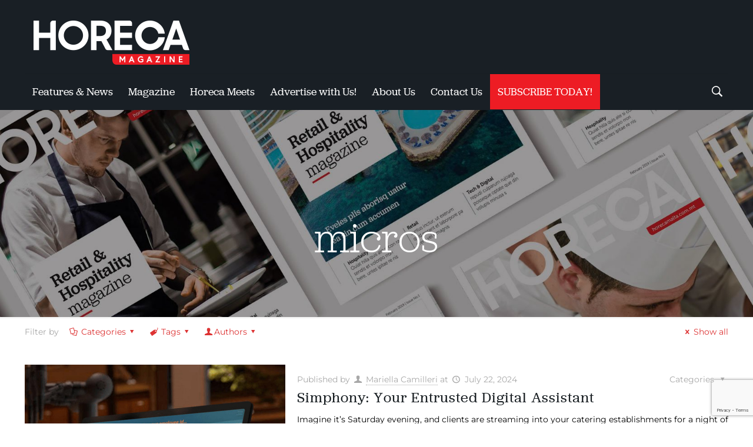

--- FILE ---
content_type: text/html; charset=UTF-8
request_url: https://horecamalta.com.mt/tag/micros/
body_size: 49462
content:
<!DOCTYPE html>
<html lang="en-US" class="no-js" itemscope itemtype="https://schema.org/WebPage">

<head>

<meta charset="UTF-8" />
<link rel="alternate" hreflang="en-US" href="https://horecamalta.com.mt/tag/micros/"/>
<!-- Global site tag (gtag.js) - Google Analytics -->
<script async src="https://www.googletagmanager.com/gtag/js?id=UA-153677992-1"></script>
<script>
  window.dataLayer = window.dataLayer || [];
  function gtag(){dataLayer.push(arguments);}
  gtag('js', new Date());

  gtag('config', 'UA-153677992-1');
</script>
<meta name='robots' content='index, follow, max-image-preview:large, max-snippet:-1, max-video-preview:-1' />

            <script data-no-defer="1" data-ezscrex="false" data-cfasync="false" data-pagespeed-no-defer data-cookieconsent="ignore">
                var ctPublicFunctions = {"_ajax_nonce":"5116ed4355","_rest_nonce":"e6d7685cef","_ajax_url":"\/wp-admin\/admin-ajax.php","_rest_url":"https:\/\/horecamalta.com.mt\/wp-json\/","data__cookies_type":"none","data__ajax_type":"rest","data__bot_detector_enabled":"1","data__frontend_data_log_enabled":1,"cookiePrefix":"","wprocket_detected":false,"host_url":"horecamalta.com.mt","text__ee_click_to_select":"Click to select the whole data","text__ee_original_email":"The complete one is","text__ee_got_it":"Got it","text__ee_blocked":"Blocked","text__ee_cannot_connect":"Cannot connect","text__ee_cannot_decode":"Can not decode email. Unknown reason","text__ee_email_decoder":"CleanTalk email decoder","text__ee_wait_for_decoding":"The magic is on the way!","text__ee_decoding_process":"Please wait a few seconds while we decode the contact data."}
            </script>
        
            <script data-no-defer="1" data-ezscrex="false" data-cfasync="false" data-pagespeed-no-defer data-cookieconsent="ignore">
                var ctPublic = {"_ajax_nonce":"5116ed4355","settings__forms__check_internal":"0","settings__forms__check_external":"0","settings__forms__force_protection":0,"settings__forms__search_test":"1","settings__forms__wc_add_to_cart":"0","settings__data__bot_detector_enabled":"1","settings__sfw__anti_crawler":0,"blog_home":"https:\/\/horecamalta.com.mt\/","pixel__setting":"3","pixel__enabled":true,"pixel__url":null,"data__email_check_before_post":"1","data__email_check_exist_post":0,"data__cookies_type":"none","data__key_is_ok":true,"data__visible_fields_required":true,"wl_brandname":"Anti-Spam by CleanTalk","wl_brandname_short":"CleanTalk","ct_checkjs_key":"8a57e42bf8a5ad022af01d9f601cdf91db21ee6b4d5671b1c632c7a461e8a9ac","emailEncoderPassKey":"4ca11244e652117b6349076fa9d12077","bot_detector_forms_excluded":"W10=","advancedCacheExists":true,"varnishCacheExists":false,"wc_ajax_add_to_cart":false,"theRealPerson":{"phrases":{"trpHeading":"The Real Person Badge!","trpContent1":"The commenter acts as a real person and verified as not a bot.","trpContent2":" Anti-Spam by CleanTalk","trpContentLearnMore":"Learn more"},"trpContentLink":"https:\/\/cleantalk.org\/help\/the-real-person?utm_id=&amp;utm_term=&amp;utm_source=admin_side&amp;utm_medium=trp_badge&amp;utm_content=trp_badge_link_click&amp;utm_campaign=apbct_links","imgPersonUrl":"https:\/\/horecamalta.com.mt\/wp-content\/plugins\/cleantalk-spam-protect\/css\/images\/real_user.svg","imgShieldUrl":"https:\/\/horecamalta.com.mt\/wp-content\/plugins\/cleantalk-spam-protect\/css\/images\/shield.svg"}}
            </script>
        <meta name="format-detection" content="telephone=no">
<meta name="viewport" content="width=device-width, initial-scale=1, maximum-scale=1" />
<link rel="shortcut icon" href="https://horecamalta.com.mt/wp-content/uploads/2019/08/android-icon-144x144.png" type="image/x-icon" />
<link rel="apple-touch-icon" href="https://horecamalta.com.mt/wp-content/uploads/2019/08/apple-icon-180x180.png" />

	<!-- This site is optimized with the Yoast SEO plugin v26.8 - https://yoast.com/product/yoast-seo-wordpress/ -->
	<title>micros Archives - Horeca Malta</title>
	<meta name="description" content="Horeca Magazine is an essential resource for all professionals involved in the Hospitality industry." />
	<link rel="canonical" href="https://horecamalta.com.mt/tag/micros/" />
	<meta property="og:locale" content="en_US" />
	<meta property="og:type" content="article" />
	<meta property="og:title" content="micros Archives - Horeca Malta" />
	<meta property="og:description" content="Horeca Magazine is an essential resource for all professionals involved in the Hospitality industry." />
	<meta property="og:url" content="https://horecamalta.com.mt/tag/micros/" />
	<meta property="og:site_name" content="Horeca Malta" />
	<script type="application/ld+json" class="yoast-schema-graph">{"@context":"https://schema.org","@graph":[{"@type":"CollectionPage","@id":"https://horecamalta.com.mt/tag/micros/","url":"https://horecamalta.com.mt/tag/micros/","name":"micros Archives - Horeca Malta","isPartOf":{"@id":"https://horecamalta.com.mt/#website"},"primaryImageOfPage":{"@id":"https://horecamalta.com.mt/tag/micros/#primaryimage"},"image":{"@id":"https://horecamalta.com.mt/tag/micros/#primaryimage"},"thumbnailUrl":"https://horecamalta.com.mt/wp-content/uploads/2024/07/STL-SIDE.jpg","description":"Horeca Magazine is an essential resource for all professionals involved in the Hospitality industry.","breadcrumb":{"@id":"https://horecamalta.com.mt/tag/micros/#breadcrumb"},"inLanguage":"en-US"},{"@type":"ImageObject","inLanguage":"en-US","@id":"https://horecamalta.com.mt/tag/micros/#primaryimage","url":"https://horecamalta.com.mt/wp-content/uploads/2024/07/STL-SIDE.jpg","contentUrl":"https://horecamalta.com.mt/wp-content/uploads/2024/07/STL-SIDE.jpg","width":800,"height":800},{"@type":"BreadcrumbList","@id":"https://horecamalta.com.mt/tag/micros/#breadcrumb","itemListElement":[{"@type":"ListItem","position":1,"name":"Home","item":"https://horecamalta.com.mt/"},{"@type":"ListItem","position":2,"name":"micros"}]},{"@type":"WebSite","@id":"https://horecamalta.com.mt/#website","url":"https://horecamalta.com.mt/","name":"Horeca Malta","description":"Horeca Malta Magazine","publisher":{"@id":"https://horecamalta.com.mt/#organization"},"potentialAction":[{"@type":"SearchAction","target":{"@type":"EntryPoint","urlTemplate":"https://horecamalta.com.mt/?s={search_term_string}"},"query-input":{"@type":"PropertyValueSpecification","valueRequired":true,"valueName":"search_term_string"}}],"inLanguage":"en-US"},{"@type":"Organization","@id":"https://horecamalta.com.mt/#organization","name":"Horeca Magazine","url":"https://horecamalta.com.mt/","logo":{"@type":"ImageObject","inLanguage":"en-US","@id":"https://horecamalta.com.mt/#/schema/logo/image/","url":"https://horecamalta.com.mt/wp-content/uploads/2019/12/52889923_2707357062613681_115873772354928640_o.jpg","contentUrl":"https://horecamalta.com.mt/wp-content/uploads/2019/12/52889923_2707357062613681_115873772354928640_o.jpg","width":1000,"height":1000,"caption":"Horeca Magazine"},"image":{"@id":"https://horecamalta.com.mt/#/schema/logo/image/"},"sameAs":["https://www.facebook.com/horecamalta","https://www.instagram.com/horecamalta/","https://www.linkedin.com/in/horeca-malta-1951a8189/"]}]}</script>
	<!-- / Yoast SEO plugin. -->


<link rel='dns-prefetch' href='//fd.cleantalk.org' />
<link rel='dns-prefetch' href='//maxcdn.bootstrapcdn.com' />
<link rel='dns-prefetch' href='//fonts.googleapis.com' />
<link rel="alternate" type="application/rss+xml" title="Horeca Malta &raquo; Feed" href="https://horecamalta.com.mt/feed/" />
<link rel="alternate" type="application/rss+xml" title="Horeca Malta &raquo; micros Tag Feed" href="https://horecamalta.com.mt/tag/micros/feed/" />
<style id='wp-img-auto-sizes-contain-inline-css' type='text/css'>
img:is([sizes=auto i],[sizes^="auto," i]){contain-intrinsic-size:3000px 1500px}
/*# sourceURL=wp-img-auto-sizes-contain-inline-css */
</style>
<link rel='stylesheet' id='sbi_styles-css' href='https://horecamalta.com.mt/wp-content/plugins/instagram-feed/css/sbi-styles.min.css?ver=6.10.0' type='text/css' media='all' />
<link rel='stylesheet' id='xpro-elementor-addons-widgets-css' href='https://horecamalta.com.mt/wp-content/plugins/xpro-elementor-addons/assets/css/xpro-widgets.css?ver=1.4.21' type='text/css' media='all' />
<link rel='stylesheet' id='xpro-elementor-addons-responsive-css' href='https://horecamalta.com.mt/wp-content/plugins/xpro-elementor-addons/assets/css/xpro-responsive.css?ver=1.4.21' type='text/css' media='all' />
<link rel='stylesheet' id='font-awesome-css' href='https://horecamalta.com.mt/wp-content/plugins/js_composer/assets/lib/bower/font-awesome/css/font-awesome.min.css?ver=6.0.2' type='text/css' media='all' />
<link rel='stylesheet' id='social-icons-css' href='https://horecamalta.com.mt/wp-content/plugins/elementor/assets/css/widget-social-icons.min.css?ver=3.28.0' type='text/css' media='all' />
<link rel='stylesheet' id='xpro-icons-css' href='https://horecamalta.com.mt/wp-content/plugins/xpro-elementor-addons/assets/css/xpro-icons.min.css?ver=1.0.0' type='text/css' media='all' />
<style id='wp-emoji-styles-inline-css' type='text/css'>

	img.wp-smiley, img.emoji {
		display: inline !important;
		border: none !important;
		box-shadow: none !important;
		height: 1em !important;
		width: 1em !important;
		margin: 0 0.07em !important;
		vertical-align: -0.1em !important;
		background: none !important;
		padding: 0 !important;
	}
/*# sourceURL=wp-emoji-styles-inline-css */
</style>
<link rel='stylesheet' id='wp-block-library-css' href='https://horecamalta.com.mt/wp-includes/css/dist/block-library/style.min.css?ver=6.9' type='text/css' media='all' />
<style id='classic-theme-styles-inline-css' type='text/css'>
/*! This file is auto-generated */
.wp-block-button__link{color:#fff;background-color:#32373c;border-radius:9999px;box-shadow:none;text-decoration:none;padding:calc(.667em + 2px) calc(1.333em + 2px);font-size:1.125em}.wp-block-file__button{background:#32373c;color:#fff;text-decoration:none}
/*# sourceURL=/wp-includes/css/classic-themes.min.css */
</style>
<style id='global-styles-inline-css' type='text/css'>
:root{--wp--preset--aspect-ratio--square: 1;--wp--preset--aspect-ratio--4-3: 4/3;--wp--preset--aspect-ratio--3-4: 3/4;--wp--preset--aspect-ratio--3-2: 3/2;--wp--preset--aspect-ratio--2-3: 2/3;--wp--preset--aspect-ratio--16-9: 16/9;--wp--preset--aspect-ratio--9-16: 9/16;--wp--preset--color--black: #000000;--wp--preset--color--cyan-bluish-gray: #abb8c3;--wp--preset--color--white: #ffffff;--wp--preset--color--pale-pink: #f78da7;--wp--preset--color--vivid-red: #cf2e2e;--wp--preset--color--luminous-vivid-orange: #ff6900;--wp--preset--color--luminous-vivid-amber: #fcb900;--wp--preset--color--light-green-cyan: #7bdcb5;--wp--preset--color--vivid-green-cyan: #00d084;--wp--preset--color--pale-cyan-blue: #8ed1fc;--wp--preset--color--vivid-cyan-blue: #0693e3;--wp--preset--color--vivid-purple: #9b51e0;--wp--preset--gradient--vivid-cyan-blue-to-vivid-purple: linear-gradient(135deg,rgb(6,147,227) 0%,rgb(155,81,224) 100%);--wp--preset--gradient--light-green-cyan-to-vivid-green-cyan: linear-gradient(135deg,rgb(122,220,180) 0%,rgb(0,208,130) 100%);--wp--preset--gradient--luminous-vivid-amber-to-luminous-vivid-orange: linear-gradient(135deg,rgb(252,185,0) 0%,rgb(255,105,0) 100%);--wp--preset--gradient--luminous-vivid-orange-to-vivid-red: linear-gradient(135deg,rgb(255,105,0) 0%,rgb(207,46,46) 100%);--wp--preset--gradient--very-light-gray-to-cyan-bluish-gray: linear-gradient(135deg,rgb(238,238,238) 0%,rgb(169,184,195) 100%);--wp--preset--gradient--cool-to-warm-spectrum: linear-gradient(135deg,rgb(74,234,220) 0%,rgb(151,120,209) 20%,rgb(207,42,186) 40%,rgb(238,44,130) 60%,rgb(251,105,98) 80%,rgb(254,248,76) 100%);--wp--preset--gradient--blush-light-purple: linear-gradient(135deg,rgb(255,206,236) 0%,rgb(152,150,240) 100%);--wp--preset--gradient--blush-bordeaux: linear-gradient(135deg,rgb(254,205,165) 0%,rgb(254,45,45) 50%,rgb(107,0,62) 100%);--wp--preset--gradient--luminous-dusk: linear-gradient(135deg,rgb(255,203,112) 0%,rgb(199,81,192) 50%,rgb(65,88,208) 100%);--wp--preset--gradient--pale-ocean: linear-gradient(135deg,rgb(255,245,203) 0%,rgb(182,227,212) 50%,rgb(51,167,181) 100%);--wp--preset--gradient--electric-grass: linear-gradient(135deg,rgb(202,248,128) 0%,rgb(113,206,126) 100%);--wp--preset--gradient--midnight: linear-gradient(135deg,rgb(2,3,129) 0%,rgb(40,116,252) 100%);--wp--preset--font-size--small: 13px;--wp--preset--font-size--medium: 20px;--wp--preset--font-size--large: 36px;--wp--preset--font-size--x-large: 42px;--wp--preset--spacing--20: 0.44rem;--wp--preset--spacing--30: 0.67rem;--wp--preset--spacing--40: 1rem;--wp--preset--spacing--50: 1.5rem;--wp--preset--spacing--60: 2.25rem;--wp--preset--spacing--70: 3.38rem;--wp--preset--spacing--80: 5.06rem;--wp--preset--shadow--natural: 6px 6px 9px rgba(0, 0, 0, 0.2);--wp--preset--shadow--deep: 12px 12px 50px rgba(0, 0, 0, 0.4);--wp--preset--shadow--sharp: 6px 6px 0px rgba(0, 0, 0, 0.2);--wp--preset--shadow--outlined: 6px 6px 0px -3px rgb(255, 255, 255), 6px 6px rgb(0, 0, 0);--wp--preset--shadow--crisp: 6px 6px 0px rgb(0, 0, 0);}:where(.is-layout-flex){gap: 0.5em;}:where(.is-layout-grid){gap: 0.5em;}body .is-layout-flex{display: flex;}.is-layout-flex{flex-wrap: wrap;align-items: center;}.is-layout-flex > :is(*, div){margin: 0;}body .is-layout-grid{display: grid;}.is-layout-grid > :is(*, div){margin: 0;}:where(.wp-block-columns.is-layout-flex){gap: 2em;}:where(.wp-block-columns.is-layout-grid){gap: 2em;}:where(.wp-block-post-template.is-layout-flex){gap: 1.25em;}:where(.wp-block-post-template.is-layout-grid){gap: 1.25em;}.has-black-color{color: var(--wp--preset--color--black) !important;}.has-cyan-bluish-gray-color{color: var(--wp--preset--color--cyan-bluish-gray) !important;}.has-white-color{color: var(--wp--preset--color--white) !important;}.has-pale-pink-color{color: var(--wp--preset--color--pale-pink) !important;}.has-vivid-red-color{color: var(--wp--preset--color--vivid-red) !important;}.has-luminous-vivid-orange-color{color: var(--wp--preset--color--luminous-vivid-orange) !important;}.has-luminous-vivid-amber-color{color: var(--wp--preset--color--luminous-vivid-amber) !important;}.has-light-green-cyan-color{color: var(--wp--preset--color--light-green-cyan) !important;}.has-vivid-green-cyan-color{color: var(--wp--preset--color--vivid-green-cyan) !important;}.has-pale-cyan-blue-color{color: var(--wp--preset--color--pale-cyan-blue) !important;}.has-vivid-cyan-blue-color{color: var(--wp--preset--color--vivid-cyan-blue) !important;}.has-vivid-purple-color{color: var(--wp--preset--color--vivid-purple) !important;}.has-black-background-color{background-color: var(--wp--preset--color--black) !important;}.has-cyan-bluish-gray-background-color{background-color: var(--wp--preset--color--cyan-bluish-gray) !important;}.has-white-background-color{background-color: var(--wp--preset--color--white) !important;}.has-pale-pink-background-color{background-color: var(--wp--preset--color--pale-pink) !important;}.has-vivid-red-background-color{background-color: var(--wp--preset--color--vivid-red) !important;}.has-luminous-vivid-orange-background-color{background-color: var(--wp--preset--color--luminous-vivid-orange) !important;}.has-luminous-vivid-amber-background-color{background-color: var(--wp--preset--color--luminous-vivid-amber) !important;}.has-light-green-cyan-background-color{background-color: var(--wp--preset--color--light-green-cyan) !important;}.has-vivid-green-cyan-background-color{background-color: var(--wp--preset--color--vivid-green-cyan) !important;}.has-pale-cyan-blue-background-color{background-color: var(--wp--preset--color--pale-cyan-blue) !important;}.has-vivid-cyan-blue-background-color{background-color: var(--wp--preset--color--vivid-cyan-blue) !important;}.has-vivid-purple-background-color{background-color: var(--wp--preset--color--vivid-purple) !important;}.has-black-border-color{border-color: var(--wp--preset--color--black) !important;}.has-cyan-bluish-gray-border-color{border-color: var(--wp--preset--color--cyan-bluish-gray) !important;}.has-white-border-color{border-color: var(--wp--preset--color--white) !important;}.has-pale-pink-border-color{border-color: var(--wp--preset--color--pale-pink) !important;}.has-vivid-red-border-color{border-color: var(--wp--preset--color--vivid-red) !important;}.has-luminous-vivid-orange-border-color{border-color: var(--wp--preset--color--luminous-vivid-orange) !important;}.has-luminous-vivid-amber-border-color{border-color: var(--wp--preset--color--luminous-vivid-amber) !important;}.has-light-green-cyan-border-color{border-color: var(--wp--preset--color--light-green-cyan) !important;}.has-vivid-green-cyan-border-color{border-color: var(--wp--preset--color--vivid-green-cyan) !important;}.has-pale-cyan-blue-border-color{border-color: var(--wp--preset--color--pale-cyan-blue) !important;}.has-vivid-cyan-blue-border-color{border-color: var(--wp--preset--color--vivid-cyan-blue) !important;}.has-vivid-purple-border-color{border-color: var(--wp--preset--color--vivid-purple) !important;}.has-vivid-cyan-blue-to-vivid-purple-gradient-background{background: var(--wp--preset--gradient--vivid-cyan-blue-to-vivid-purple) !important;}.has-light-green-cyan-to-vivid-green-cyan-gradient-background{background: var(--wp--preset--gradient--light-green-cyan-to-vivid-green-cyan) !important;}.has-luminous-vivid-amber-to-luminous-vivid-orange-gradient-background{background: var(--wp--preset--gradient--luminous-vivid-amber-to-luminous-vivid-orange) !important;}.has-luminous-vivid-orange-to-vivid-red-gradient-background{background: var(--wp--preset--gradient--luminous-vivid-orange-to-vivid-red) !important;}.has-very-light-gray-to-cyan-bluish-gray-gradient-background{background: var(--wp--preset--gradient--very-light-gray-to-cyan-bluish-gray) !important;}.has-cool-to-warm-spectrum-gradient-background{background: var(--wp--preset--gradient--cool-to-warm-spectrum) !important;}.has-blush-light-purple-gradient-background{background: var(--wp--preset--gradient--blush-light-purple) !important;}.has-blush-bordeaux-gradient-background{background: var(--wp--preset--gradient--blush-bordeaux) !important;}.has-luminous-dusk-gradient-background{background: var(--wp--preset--gradient--luminous-dusk) !important;}.has-pale-ocean-gradient-background{background: var(--wp--preset--gradient--pale-ocean) !important;}.has-electric-grass-gradient-background{background: var(--wp--preset--gradient--electric-grass) !important;}.has-midnight-gradient-background{background: var(--wp--preset--gradient--midnight) !important;}.has-small-font-size{font-size: var(--wp--preset--font-size--small) !important;}.has-medium-font-size{font-size: var(--wp--preset--font-size--medium) !important;}.has-large-font-size{font-size: var(--wp--preset--font-size--large) !important;}.has-x-large-font-size{font-size: var(--wp--preset--font-size--x-large) !important;}
:where(.wp-block-post-template.is-layout-flex){gap: 1.25em;}:where(.wp-block-post-template.is-layout-grid){gap: 1.25em;}
:where(.wp-block-term-template.is-layout-flex){gap: 1.25em;}:where(.wp-block-term-template.is-layout-grid){gap: 1.25em;}
:where(.wp-block-columns.is-layout-flex){gap: 2em;}:where(.wp-block-columns.is-layout-grid){gap: 2em;}
:root :where(.wp-block-pullquote){font-size: 1.5em;line-height: 1.6;}
/*# sourceURL=global-styles-inline-css */
</style>
<link rel='stylesheet' id='cleantalk-public-css-css' href='https://horecamalta.com.mt/wp-content/plugins/cleantalk-spam-protect/css/cleantalk-public.min.css?ver=6.71.1_1769558910' type='text/css' media='all' />
<link rel='stylesheet' id='cleantalk-email-decoder-css-css' href='https://horecamalta.com.mt/wp-content/plugins/cleantalk-spam-protect/css/cleantalk-email-decoder.min.css?ver=6.71.1_1769558910' type='text/css' media='all' />
<link rel='stylesheet' id='cleantalk-trp-css-css' href='https://horecamalta.com.mt/wp-content/plugins/cleantalk-spam-protect/css/cleantalk-trp.min.css?ver=6.71.1_1769558910' type='text/css' media='all' />
<link rel='stylesheet' id='contact-form-7-css' href='https://horecamalta.com.mt/wp-content/plugins/contact-form-7/includes/css/styles.css?ver=6.1.4' type='text/css' media='all' />
<link rel='stylesheet' id='wpfc-css' href='https://horecamalta.com.mt/wp-content/plugins/gs-facebook-comments/public/css/wpfc-public.css?ver=1.7.5' type='text/css' media='all' />
<link rel='stylesheet' id='responsive-lightbox-swipebox-css' href='https://horecamalta.com.mt/wp-content/plugins/responsive-lightbox/assets/swipebox/swipebox.min.css?ver=1.5.2' type='text/css' media='all' />
<link rel='stylesheet' id='rs-plugin-settings-css' href='https://horecamalta.com.mt/wp-content/plugins/revslider/public/assets/css/rs6.css?ver=6.0.9' type='text/css' media='all' />
<style id='rs-plugin-settings-inline-css' type='text/css'>
#rs-demo-id {}
/*# sourceURL=rs-plugin-settings-inline-css */
</style>
<link rel='stylesheet' id='wpcf7-redirect-script-frontend-css' href='https://horecamalta.com.mt/wp-content/plugins/wpcf7-redirect/build/assets/frontend-script.css?ver=2c532d7e2be36f6af233' type='text/css' media='all' />
<link rel='stylesheet' id='cff-css' href='https://horecamalta.com.mt/wp-content/plugins/custom-facebook-feed/assets/css/cff-style.min.css?ver=4.3.4' type='text/css' media='all' />
<link rel='stylesheet' id='sb-font-awesome-css' href='https://maxcdn.bootstrapcdn.com/font-awesome/4.7.0/css/font-awesome.min.css?ver=6.9' type='text/css' media='all' />
<link rel='stylesheet' id='style-css' href='https://horecamalta.com.mt/wp-content/themes/betheme/style.css?ver=21.6' type='text/css' media='all' />
<link rel='stylesheet' id='mfn-base-css' href='https://horecamalta.com.mt/wp-content/themes/betheme/css/base.css?ver=21.6' type='text/css' media='all' />
<link rel='stylesheet' id='mfn-layout-css' href='https://horecamalta.com.mt/wp-content/themes/betheme/css/layout.css?ver=21.6' type='text/css' media='all' />
<link rel='stylesheet' id='mfn-shortcodes-css' href='https://horecamalta.com.mt/wp-content/themes/betheme/css/shortcodes.css?ver=21.6' type='text/css' media='all' />
<link rel='stylesheet' id='mfn-animations-css' href='https://horecamalta.com.mt/wp-content/themes/betheme/assets/animations/animations.min.css?ver=21.6' type='text/css' media='all' />
<link rel='stylesheet' id='mfn-jquery-ui-css' href='https://horecamalta.com.mt/wp-content/themes/betheme/assets/ui/jquery.ui.all.css?ver=21.6' type='text/css' media='all' />
<link rel='stylesheet' id='mfn-jplayer-css' href='https://horecamalta.com.mt/wp-content/themes/betheme/assets/jplayer/css/jplayer.blue.monday.css?ver=21.6' type='text/css' media='all' />
<link rel='stylesheet' id='mfn-responsive-css' href='https://horecamalta.com.mt/wp-content/themes/betheme/css/responsive.css?ver=21.6' type='text/css' media='all' />
<link rel='stylesheet' id='mfn-fonts-css' href='https://fonts.googleapis.com/css?family=Montserrat%3A1%2C300%2C400%2C400italic%2C700%2C700italic%7CArvo%3A1%2C300%2C400%2C400italic%2C700%2C700italic%7CLora%3A1%2C300%2C400%2C400italic%2C700%2C700italic&#038;ver=6.9' type='text/css' media='all' />
<link rel='stylesheet' id='dflip-icons-style-css' href='https://horecamalta.com.mt/wp-content/plugins/dflip/assets/css/themify-icons.min.css?ver=1.5.18' type='text/css' media='all' />
<link rel='stylesheet' id='dflip-style-css' href='https://horecamalta.com.mt/wp-content/plugins/dflip/assets/css/dflip.min.css?ver=1.5.18' type='text/css' media='all' />
<link rel='stylesheet' id='elementor-frontend-css' href='https://horecamalta.com.mt/wp-content/plugins/elementor/assets/css/frontend.min.css?ver=3.34.4' type='text/css' media='all' />
<link rel='stylesheet' id='e-popup-css' href='https://horecamalta.com.mt/wp-content/plugins/elementor-pro/assets/css/conditionals/popup.min.css?ver=3.34.4' type='text/css' media='all' />
<link rel='stylesheet' id='widget-form-css' href='https://horecamalta.com.mt/wp-content/plugins/elementor-pro/assets/css/widget-form.min.css?ver=3.34.4' type='text/css' media='all' />
<link rel='stylesheet' id='elementor-icons-css' href='https://horecamalta.com.mt/wp-content/plugins/elementor/assets/lib/eicons/css/elementor-icons.min.css?ver=5.46.0' type='text/css' media='all' />
<link rel='stylesheet' id='elementor-post-4087-css' href='https://horecamalta.com.mt/wp-content/uploads/elementor/css/post-4087.css?ver=1769710795' type='text/css' media='all' />
<link rel='stylesheet' id='cffstyles-css' href='https://horecamalta.com.mt/wp-content/plugins/custom-facebook-feed/assets/css/cff-style.min.css?ver=4.3.4' type='text/css' media='all' />
<link rel='stylesheet' id='pd-pcf-style-css' href='https://horecamalta.com.mt/wp-content/plugins/blog-posts-and-category-for-elementor//assets/css/style.css?ver=1.0.0' type='text/css' media='all' />
<link rel='stylesheet' id='xpro-elementor-widgetarea-editor-css' href='https://horecamalta.com.mt/wp-content/plugins/xpro-elementor-addons/inc/controls/assets/css/widgetarea-editor.css?ver=1.4.21' type='text/css' media='all' />
<link rel='stylesheet' id='sbistyles-css' href='https://horecamalta.com.mt/wp-content/plugins/instagram-feed/css/sbi-styles.min.css?ver=6.10.0' type='text/css' media='all' />
<link rel='stylesheet' id='elementor-post-11387-css' href='https://horecamalta.com.mt/wp-content/uploads/elementor/css/post-11387.css?ver=1769710795' type='text/css' media='all' />
<link rel='stylesheet' id='elementor-post-8740-css' href='https://horecamalta.com.mt/wp-content/uploads/elementor/css/post-8740.css?ver=1769710795' type='text/css' media='all' />
<style id='mfn-dynamic-inline-css' type='text/css'>
@font-face{font-family:"jubilat-regular";src:url("https://horecamalta.com.mt/wp-content/uploads/2019/08/jubilat-regular-webfont.woff") format("woff"),url("https://horecamalta.com.mt/wp-content/uploads/2019/08/jubilat-regular-webfont.ttf") format("truetype");font-weight:normal;font-style:normal}@font-face{font-family:"jubilat-light";src:url("https://horecamalta.com.mt/wp-content/uploads/2019/08/jubilat-light-webfont.woff") format("woff"),url("https://horecamalta.com.mt/wp-content/uploads/2019/08/jubilat-light.ttf") format("truetype");font-weight:normal;font-style:normal}
body:not(.template-slider) #Header_wrapper{background-image:url(https://horecamalta.com.mt/wp-content/uploads/2019/11/horeca_subheader-1.jpg);background-repeat:no-repeat;background-position:center;background-size:cover}
@media only screen and (min-width: 1240px){body:not(.header-simple) #Top_bar #menu{display:block!important}.tr-menu #Top_bar #menu{background:none!important}#Top_bar .menu > li > ul.mfn-megamenu{width:984px}#Top_bar .menu > li > ul.mfn-megamenu > li{float:left}#Top_bar .menu > li > ul.mfn-megamenu > li.mfn-megamenu-cols-1{width:100%}#Top_bar .menu > li > ul.mfn-megamenu > li.mfn-megamenu-cols-2{width:50%}#Top_bar .menu > li > ul.mfn-megamenu > li.mfn-megamenu-cols-3{width:33.33%}#Top_bar .menu > li > ul.mfn-megamenu > li.mfn-megamenu-cols-4{width:25%}#Top_bar .menu > li > ul.mfn-megamenu > li.mfn-megamenu-cols-5{width:20%}#Top_bar .menu > li > ul.mfn-megamenu > li.mfn-megamenu-cols-6{width:16.66%}#Top_bar .menu > li > ul.mfn-megamenu > li > ul{display:block!important;position:inherit;left:auto;top:auto;border-width:0 1px 0 0}#Top_bar .menu > li > ul.mfn-megamenu > li:last-child > ul{border:0}#Top_bar .menu > li > ul.mfn-megamenu > li > ul li{width:auto}#Top_bar .menu > li > ul.mfn-megamenu a.mfn-megamenu-title{text-transform:uppercase;font-weight:400;background:none}#Top_bar .menu > li > ul.mfn-megamenu a .menu-arrow{display:none}.menuo-right #Top_bar .menu > li > ul.mfn-megamenu{left:auto;right:0}.menuo-right #Top_bar .menu > li > ul.mfn-megamenu-bg{box-sizing:border-box}#Top_bar .menu > li > ul.mfn-megamenu-bg{padding:20px 166px 20px 20px;background-repeat:no-repeat;background-position:right bottom}.rtl #Top_bar .menu > li > ul.mfn-megamenu-bg{padding-left:166px;padding-right:20px;background-position:left bottom}#Top_bar .menu > li > ul.mfn-megamenu-bg > li{background:none}#Top_bar .menu > li > ul.mfn-megamenu-bg > li a{border:none}#Top_bar .menu > li > ul.mfn-megamenu-bg > li > ul{background:none!important;-webkit-box-shadow:0 0 0 0;-moz-box-shadow:0 0 0 0;box-shadow:0 0 0 0}.mm-vertical #Top_bar .container{position:relative;}.mm-vertical #Top_bar .top_bar_left{position:static;}.mm-vertical #Top_bar .menu > li ul{box-shadow:0 0 0 0 transparent!important;background-image:none;}.mm-vertical #Top_bar .menu > li > ul.mfn-megamenu{width:98%!important;margin:0 1%;padding:20px 0;}.mm-vertical.header-plain #Top_bar .menu > li > ul.mfn-megamenu{width:100%!important;margin:0;}.mm-vertical #Top_bar .menu > li > ul.mfn-megamenu > li{display:table-cell;float:none!important;width:10%;padding:0 15px;border-right:1px solid rgba(0, 0, 0, 0.05);}.mm-vertical #Top_bar .menu > li > ul.mfn-megamenu > li:last-child{border-right-width:0}.mm-vertical #Top_bar .menu > li > ul.mfn-megamenu > li.hide-border{border-right-width:0}.mm-vertical #Top_bar .menu > li > ul.mfn-megamenu > li a{border-bottom-width:0;padding:9px 15px;line-height:120%;}.mm-vertical #Top_bar .menu > li > ul.mfn-megamenu a.mfn-megamenu-title{font-weight:700;}.rtl .mm-vertical #Top_bar .menu > li > ul.mfn-megamenu > li:first-child{border-right-width:0}.rtl .mm-vertical #Top_bar .menu > li > ul.mfn-megamenu > li:last-child{border-right-width:1px}.header-plain:not(.menuo-right) #Header .top_bar_left{width:auto!important}.header-stack.header-center #Top_bar #menu{display:inline-block!important}.header-simple #Top_bar #menu{display:none;height:auto;width:300px;bottom:auto;top:100%;right:1px;position:absolute;margin:0}.header-simple #Header a.responsive-menu-toggle{display:block;right:10px}.header-simple #Top_bar #menu > ul{width:100%;float:left}.header-simple #Top_bar #menu ul li{width:100%;padding-bottom:0;border-right:0;position:relative}.header-simple #Top_bar #menu ul li a{padding:0 20px;margin:0;display:block;height:auto;line-height:normal;border:none}.header-simple #Top_bar #menu ul li a:after{display:none}.header-simple #Top_bar #menu ul li a span{border:none;line-height:44px;display:inline;padding:0}.header-simple #Top_bar #menu ul li.submenu .menu-toggle{display:block;position:absolute;right:0;top:0;width:44px;height:44px;line-height:44px;font-size:30px;font-weight:300;text-align:center;cursor:pointer;color:#444;opacity:0.33;}.header-simple #Top_bar #menu ul li.submenu .menu-toggle:after{content:"+"}.header-simple #Top_bar #menu ul li.hover > .menu-toggle:after{content:"-"}.header-simple #Top_bar #menu ul li.hover a{border-bottom:0}.header-simple #Top_bar #menu ul.mfn-megamenu li .menu-toggle{display:none}.header-simple #Top_bar #menu ul li ul{position:relative!important;left:0!important;top:0;padding:0;margin:0!important;width:auto!important;background-image:none}.header-simple #Top_bar #menu ul li ul li{width:100%!important;display:block;padding:0;}.header-simple #Top_bar #menu ul li ul li a{padding:0 20px 0 30px}.header-simple #Top_bar #menu ul li ul li a .menu-arrow{display:none}.header-simple #Top_bar #menu ul li ul li a span{padding:0}.header-simple #Top_bar #menu ul li ul li a span:after{display:none!important}.header-simple #Top_bar .menu > li > ul.mfn-megamenu a.mfn-megamenu-title{text-transform:uppercase;font-weight:400}.header-simple #Top_bar .menu > li > ul.mfn-megamenu > li > ul{display:block!important;position:inherit;left:auto;top:auto}.header-simple #Top_bar #menu ul li ul li ul{border-left:0!important;padding:0;top:0}.header-simple #Top_bar #menu ul li ul li ul li a{padding:0 20px 0 40px}.rtl.header-simple #Top_bar #menu{left:1px;right:auto}.rtl.header-simple #Top_bar a.responsive-menu-toggle{left:10px;right:auto}.rtl.header-simple #Top_bar #menu ul li.submenu .menu-toggle{left:0;right:auto}.rtl.header-simple #Top_bar #menu ul li ul{left:auto!important;right:0!important}.rtl.header-simple #Top_bar #menu ul li ul li a{padding:0 30px 0 20px}.rtl.header-simple #Top_bar #menu ul li ul li ul li a{padding:0 40px 0 20px}.menu-highlight #Top_bar .menu > li{margin:0 2px}.menu-highlight:not(.header-creative) #Top_bar .menu > li > a{margin:20px 0;padding:0;-webkit-border-radius:5px;border-radius:5px}.menu-highlight #Top_bar .menu > li > a:after{display:none}.menu-highlight #Top_bar .menu > li > a span:not(.description){line-height:50px}.menu-highlight #Top_bar .menu > li > a span.description{display:none}.menu-highlight.header-stack #Top_bar .menu > li > a{margin:10px 0!important}.menu-highlight.header-stack #Top_bar .menu > li > a span:not(.description){line-height:40px}.menu-highlight.header-transparent #Top_bar .menu > li > a{margin:5px 0}.menu-highlight.header-simple #Top_bar #menu ul li,.menu-highlight.header-creative #Top_bar #menu ul li{margin:0}.menu-highlight.header-simple #Top_bar #menu ul li > a,.menu-highlight.header-creative #Top_bar #menu ul li > a{-webkit-border-radius:0;border-radius:0}.menu-highlight:not(.header-fixed):not(.header-simple) #Top_bar.is-sticky .menu > li > a{margin:10px 0!important;padding:5px 0!important}.menu-highlight:not(.header-fixed):not(.header-simple) #Top_bar.is-sticky .menu > li > a span{line-height:30px!important}.header-modern.menu-highlight.menuo-right .menu_wrapper{margin-right:20px}.menu-line-below #Top_bar .menu > li > a:after{top:auto;bottom:-4px}.menu-line-below #Top_bar.is-sticky .menu > li > a:after{top:auto;bottom:-4px}.menu-line-below-80 #Top_bar:not(.is-sticky) .menu > li > a:after{height:4px;left:10%;top:50%;margin-top:20px;width:80%}.menu-line-below-80-1 #Top_bar:not(.is-sticky) .menu > li > a:after{height:1px;left:10%;top:50%;margin-top:20px;width:80%}.menu-link-color #Top_bar .menu > li > a:after{display:none!important}.menu-arrow-top #Top_bar .menu > li > a:after{background:none repeat scroll 0 0 rgba(0,0,0,0)!important;border-color:#ccc transparent transparent;border-style:solid;border-width:7px 7px 0;display:block;height:0;left:50%;margin-left:-7px;top:0!important;width:0}.menu-arrow-top #Top_bar.is-sticky .menu > li > a:after{top:0!important}.menu-arrow-bottom #Top_bar .menu > li > a:after{background:none!important;border-color:transparent transparent #ccc;border-style:solid;border-width:0 7px 7px;display:block;height:0;left:50%;margin-left:-7px;top:auto;bottom:0;width:0}.menu-arrow-bottom #Top_bar.is-sticky .menu > li > a:after{top:auto;bottom:0}.menuo-no-borders #Top_bar .menu > li > a span{border-width:0!important}.menuo-no-borders #Header_creative #Top_bar .menu > li > a span{border-bottom-width:0}.menuo-no-borders.header-plain #Top_bar a#header_cart,.menuo-no-borders.header-plain #Top_bar a#search_button,.menuo-no-borders.header-plain #Top_bar .wpml-languages,.menuo-no-borders.header-plain #Top_bar a.action_button{border-width:0}.menuo-right #Top_bar .menu_wrapper{float:right}.menuo-right.header-stack:not(.header-center) #Top_bar .menu_wrapper{margin-right:150px}body.header-creative{padding-left:50px}body.header-creative.header-open{padding-left:250px}body.error404,body.under-construction,body.template-blank{padding-left:0!important}.header-creative.footer-fixed #Footer,.header-creative.footer-sliding #Footer,.header-creative.footer-stick #Footer.is-sticky{box-sizing:border-box;padding-left:50px;}.header-open.footer-fixed #Footer,.header-open.footer-sliding #Footer,.header-creative.footer-stick #Footer.is-sticky{padding-left:250px;}.header-rtl.header-creative.footer-fixed #Footer,.header-rtl.header-creative.footer-sliding #Footer,.header-rtl.header-creative.footer-stick #Footer.is-sticky{padding-left:0;padding-right:50px;}.header-rtl.header-open.footer-fixed #Footer,.header-rtl.header-open.footer-sliding #Footer,.header-rtl.header-creative.footer-stick #Footer.is-sticky{padding-right:250px;}#Header_creative{background-color:#fff;position:fixed;width:250px;height:100%;left:-200px;top:0;z-index:9002;-webkit-box-shadow:2px 0 4px 2px rgba(0,0,0,.15);box-shadow:2px 0 4px 2px rgba(0,0,0,.15)}#Header_creative .container{width:100%}#Header_creative .creative-wrapper{opacity:0;margin-right:50px}#Header_creative a.creative-menu-toggle{display:block;width:34px;height:34px;line-height:34px;font-size:22px;text-align:center;position:absolute;top:10px;right:8px;border-radius:3px}.admin-bar #Header_creative a.creative-menu-toggle{top:42px}#Header_creative #Top_bar{position:static;width:100%}#Header_creative #Top_bar .top_bar_left{width:100%!important;float:none}#Header_creative #Top_bar .top_bar_right{width:100%!important;float:none;height:auto;margin-bottom:35px;text-align:center;padding:0 20px;top:0;-webkit-box-sizing:border-box;-moz-box-sizing:border-box;box-sizing:border-box}#Header_creative #Top_bar .top_bar_right:before{display:none}#Header_creative #Top_bar .top_bar_right_wrapper{top:0}#Header_creative #Top_bar .logo{float:none;text-align:center;margin:15px 0}#Header_creative #Top_bar #menu{background-color:transparent}#Header_creative #Top_bar .menu_wrapper{float:none;margin:0 0 30px}#Header_creative #Top_bar .menu > li{width:100%;float:none;position:relative}#Header_creative #Top_bar .menu > li > a{padding:0;text-align:center}#Header_creative #Top_bar .menu > li > a:after{display:none}#Header_creative #Top_bar .menu > li > a span{border-right:0;border-bottom-width:1px;line-height:38px}#Header_creative #Top_bar .menu li ul{left:100%;right:auto;top:0;box-shadow:2px 2px 2px 0 rgba(0,0,0,0.03);-webkit-box-shadow:2px 2px 2px 0 rgba(0,0,0,0.03)}#Header_creative #Top_bar .menu > li > ul.mfn-megamenu{margin:0;width:700px!important;}#Header_creative #Top_bar .menu > li > ul.mfn-megamenu > li > ul{left:0}#Header_creative #Top_bar .menu li ul li a{padding-top:9px;padding-bottom:8px}#Header_creative #Top_bar .menu li ul li ul{top:0}#Header_creative #Top_bar .menu > li > a span.description{display:block;font-size:13px;line-height:28px!important;clear:both}#Header_creative #Top_bar .search_wrapper{left:100%;top:auto;bottom:0}#Header_creative #Top_bar a#header_cart{display:inline-block;float:none;top:3px}#Header_creative #Top_bar a#search_button{display:inline-block;float:none;top:3px}#Header_creative #Top_bar .wpml-languages{display:inline-block;float:none;top:0}#Header_creative #Top_bar .wpml-languages.enabled:hover a.active{padding-bottom:11px}#Header_creative #Top_bar .action_button{display:inline-block;float:none;top:16px;margin:0}#Header_creative #Top_bar .banner_wrapper{display:block;text-align:center}#Header_creative #Top_bar .banner_wrapper img{max-width:100%;height:auto;display:inline-block}#Header_creative #Action_bar{display:none;position:absolute;bottom:0;top:auto;clear:both;padding:0 20px;box-sizing:border-box}#Header_creative #Action_bar .contact_details{text-align:center;margin-bottom:20px}#Header_creative #Action_bar .contact_details li{padding:0}#Header_creative #Action_bar .social{float:none;text-align:center;padding:5px 0 15px}#Header_creative #Action_bar .social li{margin-bottom:2px}#Header_creative #Action_bar .social-menu{float:none;text-align:center}#Header_creative #Action_bar .social-menu li{border-color:rgba(0,0,0,.1)}#Header_creative .social li a{color:rgba(0,0,0,.5)}#Header_creative .social li a:hover{color:#000}#Header_creative .creative-social{position:absolute;bottom:10px;right:0;width:50px}#Header_creative .creative-social li{display:block;float:none;width:100%;text-align:center;margin-bottom:5px}.header-creative .fixed-nav.fixed-nav-prev{margin-left:50px}.header-creative.header-open .fixed-nav.fixed-nav-prev{margin-left:250px}.menuo-last #Header_creative #Top_bar .menu li.last ul{top:auto;bottom:0}.header-open #Header_creative{left:0}.header-open #Header_creative .creative-wrapper{opacity:1;margin:0!important;}.header-open #Header_creative .creative-menu-toggle,.header-open #Header_creative .creative-social{display:none}.header-open #Header_creative #Action_bar{display:block}body.header-rtl.header-creative{padding-left:0;padding-right:50px}.header-rtl #Header_creative{left:auto;right:-200px}.header-rtl #Header_creative .creative-wrapper{margin-left:50px;margin-right:0}.header-rtl #Header_creative a.creative-menu-toggle{left:8px;right:auto}.header-rtl #Header_creative .creative-social{left:0;right:auto}.header-rtl #Footer #back_to_top.sticky{right:125px}.header-rtl #popup_contact{right:70px}.header-rtl #Header_creative #Top_bar .menu li ul{left:auto;right:100%}.header-rtl #Header_creative #Top_bar .search_wrapper{left:auto;right:100%;}.header-rtl .fixed-nav.fixed-nav-prev{margin-left:0!important}.header-rtl .fixed-nav.fixed-nav-next{margin-right:50px}body.header-rtl.header-creative.header-open{padding-left:0;padding-right:250px!important}.header-rtl.header-open #Header_creative{left:auto;right:0}.header-rtl.header-open #Footer #back_to_top.sticky{right:325px}.header-rtl.header-open #popup_contact{right:270px}.header-rtl.header-open .fixed-nav.fixed-nav-next{margin-right:250px}#Header_creative.active{left:-1px;}.header-rtl #Header_creative.active{left:auto;right:-1px;}#Header_creative.active .creative-wrapper{opacity:1;margin:0}.header-creative .vc_row[data-vc-full-width]{padding-left:50px}.header-creative.header-open .vc_row[data-vc-full-width]{padding-left:250px}.header-open .vc_parallax .vc_parallax-inner { left:auto; width: calc(100% - 250px); }.header-open.header-rtl .vc_parallax .vc_parallax-inner { left:0; right:auto; }#Header_creative.scroll{height:100%;overflow-y:auto}#Header_creative.scroll:not(.dropdown) .menu li ul{display:none!important}#Header_creative.scroll #Action_bar{position:static}#Header_creative.dropdown{outline:none}#Header_creative.dropdown #Top_bar .menu_wrapper{float:left}#Header_creative.dropdown #Top_bar #menu ul li{position:relative;float:left}#Header_creative.dropdown #Top_bar #menu ul li a:after{display:none}#Header_creative.dropdown #Top_bar #menu ul li a span{line-height:38px;padding:0}#Header_creative.dropdown #Top_bar #menu ul li.submenu .menu-toggle{display:block;position:absolute;right:0;top:0;width:38px;height:38px;line-height:38px;font-size:26px;font-weight:300;text-align:center;cursor:pointer;color:#444;opacity:0.33;}#Header_creative.dropdown #Top_bar #menu ul li.submenu .menu-toggle:after{content:"+"}#Header_creative.dropdown #Top_bar #menu ul li.hover > .menu-toggle:after{content:"-"}#Header_creative.dropdown #Top_bar #menu ul li.hover a{border-bottom:0}#Header_creative.dropdown #Top_bar #menu ul.mfn-megamenu li .menu-toggle{display:none}#Header_creative.dropdown #Top_bar #menu ul li ul{position:relative!important;left:0!important;top:0;padding:0;margin-left:0!important;width:auto!important;background-image:none}#Header_creative.dropdown #Top_bar #menu ul li ul li{width:100%!important}#Header_creative.dropdown #Top_bar #menu ul li ul li a{padding:0 10px;text-align:center}#Header_creative.dropdown #Top_bar #menu ul li ul li a .menu-arrow{display:none}#Header_creative.dropdown #Top_bar #menu ul li ul li a span{padding:0}#Header_creative.dropdown #Top_bar #menu ul li ul li a span:after{display:none!important}#Header_creative.dropdown #Top_bar .menu > li > ul.mfn-megamenu a.mfn-megamenu-title{text-transform:uppercase;font-weight:400}#Header_creative.dropdown #Top_bar .menu > li > ul.mfn-megamenu > li > ul{display:block!important;position:inherit;left:auto;top:auto}#Header_creative.dropdown #Top_bar #menu ul li ul li ul{border-left:0!important;padding:0;top:0}#Header_creative{transition: left .5s ease-in-out, right .5s ease-in-out;}#Header_creative .creative-wrapper{transition: opacity .5s ease-in-out, margin 0s ease-in-out .5s;}#Header_creative.active .creative-wrapper{transition: opacity .5s ease-in-out, margin 0s ease-in-out;}}@media only screen and (min-width: 1240px){#Top_bar.is-sticky{position:fixed!important;width:100%;left:0;top:-60px;height:60px;z-index:701;background:#fff;opacity:.97;-webkit-box-shadow:0 2px 5px 0 rgba(0,0,0,0.1);-moz-box-shadow:0 2px 5px 0 rgba(0,0,0,0.1);box-shadow:0 2px 5px 0 rgba(0,0,0,0.1)}.layout-boxed.header-boxed #Top_bar.is-sticky{max-width:1240px;left:50%;-webkit-transform:translateX(-50%);transform:translateX(-50%)}#Top_bar.is-sticky .top_bar_left,#Top_bar.is-sticky .top_bar_right,#Top_bar.is-sticky .top_bar_right:before{background:none}#Top_bar.is-sticky .top_bar_right{top:-4px;height:auto;}#Top_bar.is-sticky .top_bar_right_wrapper{top:15px}.header-plain #Top_bar.is-sticky .top_bar_right_wrapper{top:0}#Top_bar.is-sticky .logo{width:auto;margin:0 30px 0 20px;padding:0}#Top_bar.is-sticky #logo,#Top_bar.is-sticky .custom-logo-link{padding:5px 0!important;height:50px!important;line-height:50px!important}.logo-no-sticky-padding #Top_bar.is-sticky #logo{height:60px!important;line-height:60px!important}#Top_bar.is-sticky #logo img.logo-main{display:none}#Top_bar.is-sticky #logo img.logo-sticky{display:inline;max-height:35px;}#Top_bar.is-sticky .menu_wrapper{clear:none}#Top_bar.is-sticky .menu_wrapper .menu > li > a{padding:15px 0}#Top_bar.is-sticky .menu > li > a,#Top_bar.is-sticky .menu > li > a span{line-height:30px}#Top_bar.is-sticky .menu > li > a:after{top:auto;bottom:-4px}#Top_bar.is-sticky .menu > li > a span.description{display:none}#Top_bar.is-sticky .secondary_menu_wrapper,#Top_bar.is-sticky .banner_wrapper{display:none}.header-overlay #Top_bar.is-sticky{display:none}.sticky-dark #Top_bar.is-sticky,.sticky-dark #Top_bar.is-sticky #menu{background:rgba(0,0,0,.8)}.sticky-dark #Top_bar.is-sticky .menu > li > a{color:#fff}.sticky-dark #Top_bar.is-sticky .top_bar_right a:not(.action_button){color:rgba(255,255,255,.8)}.sticky-dark #Top_bar.is-sticky .wpml-languages a.active,.sticky-dark #Top_bar.is-sticky .wpml-languages ul.wpml-lang-dropdown{background:rgba(0,0,0,0.1);border-color:rgba(0,0,0,0.1)}.sticky-white #Top_bar.is-sticky,.sticky-white #Top_bar.is-sticky #menu{background:rgba(255,255,255,.8)}.sticky-white #Top_bar.is-sticky .menu > li > a{color:#222}.sticky-white #Top_bar.is-sticky .top_bar_right a:not(.action_button){color:rgba(0,0,0,.8)}.sticky-white #Top_bar.is-sticky .wpml-languages a.active,.sticky-white #Top_bar.is-sticky .wpml-languages ul.wpml-lang-dropdown{background:rgba(255,255,255,0.1);border-color:rgba(0,0,0,0.1)}}@media only screen and (min-width: 768px) and (max-width: 1240px){.header_placeholder{height:0!important}}@media only screen and (max-width: 1239px){#Top_bar #menu{display:none;height:auto;width:300px;bottom:auto;top:100%;right:1px;position:absolute;margin:0}#Top_bar a.responsive-menu-toggle{display:block}#Top_bar #menu > ul{width:100%;float:left}#Top_bar #menu ul li{width:100%;padding-bottom:0;border-right:0;position:relative}#Top_bar #menu ul li a{padding:0 25px;margin:0;display:block;height:auto;line-height:normal;border:none}#Top_bar #menu ul li a:after{display:none}#Top_bar #menu ul li a span{border:none;line-height:44px;display:inline;padding:0}#Top_bar #menu ul li a span.description{margin:0 0 0 5px}#Top_bar #menu ul li.submenu .menu-toggle{display:block;position:absolute;right:15px;top:0;width:44px;height:44px;line-height:44px;font-size:30px;font-weight:300;text-align:center;cursor:pointer;color:#444;opacity:0.33;}#Top_bar #menu ul li.submenu .menu-toggle:after{content:"+"}#Top_bar #menu ul li.hover > .menu-toggle:after{content:"-"}#Top_bar #menu ul li.hover a{border-bottom:0}#Top_bar #menu ul li a span:after{display:none!important}#Top_bar #menu ul.mfn-megamenu li .menu-toggle{display:none}#Top_bar #menu ul li ul{position:relative!important;left:0!important;top:0;padding:0;margin-left:0!important;width:auto!important;background-image:none!important;box-shadow:0 0 0 0 transparent!important;-webkit-box-shadow:0 0 0 0 transparent!important}#Top_bar #menu ul li ul li{width:100%!important}#Top_bar #menu ul li ul li a{padding:0 20px 0 35px}#Top_bar #menu ul li ul li a .menu-arrow{display:none}#Top_bar #menu ul li ul li a span{padding:0}#Top_bar #menu ul li ul li a span:after{display:none!important}#Top_bar .menu > li > ul.mfn-megamenu a.mfn-megamenu-title{text-transform:uppercase;font-weight:400}#Top_bar .menu > li > ul.mfn-megamenu > li > ul{display:block!important;position:inherit;left:auto;top:auto}#Top_bar #menu ul li ul li ul{border-left:0!important;padding:0;top:0}#Top_bar #menu ul li ul li ul li a{padding:0 20px 0 45px}.rtl #Top_bar #menu{left:1px;right:auto}.rtl #Top_bar a.responsive-menu-toggle{left:20px;right:auto}.rtl #Top_bar #menu ul li.submenu .menu-toggle{left:15px;right:auto;border-left:none;border-right:1px solid #eee}.rtl #Top_bar #menu ul li ul{left:auto!important;right:0!important}.rtl #Top_bar #menu ul li ul li a{padding:0 30px 0 20px}.rtl #Top_bar #menu ul li ul li ul li a{padding:0 40px 0 20px}.header-stack .menu_wrapper a.responsive-menu-toggle{position:static!important;margin:11px 0!important}.header-stack .menu_wrapper #menu{left:0;right:auto}.rtl.header-stack #Top_bar #menu{left:auto;right:0}.admin-bar #Header_creative{top:32px}.header-creative.layout-boxed{padding-top:85px}.header-creative.layout-full-width #Wrapper{padding-top:60px}#Header_creative{position:fixed;width:100%;left:0!important;top:0;z-index:1001}#Header_creative .creative-wrapper{display:block!important;opacity:1!important}#Header_creative .creative-menu-toggle,#Header_creative .creative-social{display:none!important;opacity:1!important}#Header_creative #Top_bar{position:static;width:100%}#Header_creative #Top_bar #logo,#Header_creative #Top_bar .custom-logo-link{height:50px;line-height:50px;padding:5px 0}#Header_creative #Top_bar #logo img.logo-sticky{max-height:40px!important}#Header_creative #logo img.logo-main{display:none}#Header_creative #logo img.logo-sticky{display:inline-block}.logo-no-sticky-padding #Header_creative #Top_bar #logo{height:60px;line-height:60px;padding:0}.logo-no-sticky-padding #Header_creative #Top_bar #logo img.logo-sticky{max-height:60px!important}#Header_creative #Action_bar{display:none}#Header_creative #Top_bar .top_bar_right{height:60px;top:0}#Header_creative #Top_bar .top_bar_right:before{display:none}#Header_creative #Top_bar .top_bar_right_wrapper{top:0;padding-top:9px}#Header_creative.scroll{overflow:visible!important}}#Header_wrapper, #Intro {background-color: #dddcd1;}#Subheader {background-color: rgba(247,247,247,0);}.header-classic #Action_bar, .header-fixed #Action_bar, .header-plain #Action_bar, .header-split #Action_bar, .header-stack #Action_bar {background-color: #2C2C2C;}#Sliding-top {background-color: #191f25;}#Sliding-top a.sliding-top-control {border-right-color: #191f25;}#Sliding-top.st-center a.sliding-top-control,#Sliding-top.st-left a.sliding-top-control {border-top-color: #191f25;}#Footer {background-color: #191f25;}body, ul.timeline_items, .icon_box a .desc, .icon_box a:hover .desc, .feature_list ul li a, .list_item a, .list_item a:hover,.widget_recent_entries ul li a, .flat_box a, .flat_box a:hover, .story_box .desc, .content_slider.carouselul li a .title,.content_slider.flat.description ul li .desc, .content_slider.flat.description ul li a .desc, .post-nav.minimal a i {color: #000000;}.post-nav.minimal a svg {fill: #000000;}.themecolor, .opening_hours .opening_hours_wrapper li span, .fancy_heading_icon .icon_top,.fancy_heading_arrows .icon-right-dir, .fancy_heading_arrows .icon-left-dir, .fancy_heading_line .title,.button-love a.mfn-love, .format-link .post-title .icon-link, .pager-single > span, .pager-single a:hover,.widget_meta ul, .widget_pages ul, .widget_rss ul, .widget_mfn_recent_comments ul li:after, .widget_archive ul,.widget_recent_comments ul li:after, .widget_nav_menu ul, .woocommerce ul.products li.product .price, .shop_slider .shop_slider_ul li .item_wrapper .price,.woocommerce-page ul.products li.product .price, .widget_price_filter .price_label .from, .widget_price_filter .price_label .to,.woocommerce ul.product_list_widget li .quantity .amount, .woocommerce .product div.entry-summary .price, .woocommerce .star-rating span,#Error_404 .error_pic i, .style-simple #Filters .filters_wrapper ul li a:hover, .style-simple #Filters .filters_wrapper ul li.current-cat a,.style-simple .quick_fact .title {color: #dd3333;}.themebg,#comments .commentlist > li .reply a.comment-reply-link,#Filters .filters_wrapper ul li a:hover,#Filters .filters_wrapper ul li.current-cat a,.fixed-nav .arrow,.offer_thumb .slider_pagination a:before,.offer_thumb .slider_pagination a.selected:after,.pager .pages a:hover,.pager .pages a.active,.pager .pages span.page-numbers.current,.pager-single span:after,.portfolio_group.exposure .portfolio-item .desc-inner .line,.Recent_posts ul li .desc:after,.Recent_posts ul li .photo .c,.slider_pagination a.selected,.slider_pagination .slick-active a,.slider_pagination a.selected:after,.slider_pagination .slick-active a:after,.testimonials_slider .slider_images,.testimonials_slider .slider_images a:after,.testimonials_slider .slider_images:before,#Top_bar a#header_cart span,.widget_categories ul,.widget_mfn_menu ul li a:hover,.widget_mfn_menu ul li.current-menu-item:not(.current-menu-ancestor) > a,.widget_mfn_menu ul li.current_page_item:not(.current_page_ancestor) > a,.widget_product_categories ul,.widget_recent_entries ul li:after,.woocommerce-account table.my_account_orders .order-number a,.woocommerce-MyAccount-navigation ul li.is-active a,.style-simple .accordion .question:after,.style-simple .faq .question:after,.style-simple .icon_box .desc_wrapper .title:before,.style-simple #Filters .filters_wrapper ul li a:after,.style-simple .article_box .desc_wrapper p:after,.style-simple .sliding_box .desc_wrapper:after,.style-simple .trailer_box:hover .desc,.tp-bullets.simplebullets.round .bullet.selected,.tp-bullets.simplebullets.round .bullet.selected:after,.tparrows.default,.tp-bullets.tp-thumbs .bullet.selected:after{background-color: #dd3333;}.Latest_news ul li .photo, .Recent_posts.blog_news ul li .photo, .style-simple .opening_hours .opening_hours_wrapper li label,.style-simple .timeline_items li:hover h3, .style-simple .timeline_items li:nth-child(even):hover h3,.style-simple .timeline_items li:hover .desc, .style-simple .timeline_items li:nth-child(even):hover,.style-simple .offer_thumb .slider_pagination a.selected {border-color: #dd3333;}a {color: #dd3333;}a:hover {color: #990f0f;}*::-moz-selection {background-color: #dd3333;color: white;}*::selection {background-color: #dd3333;color: white;}.blockquote p.author span, .counter .desc_wrapper .title, .article_box .desc_wrapper p, .team .desc_wrapper p.subtitle,.pricing-box .plan-header p.subtitle, .pricing-box .plan-header .price sup.period, .chart_box p, .fancy_heading .inside,.fancy_heading_line .slogan, .post-meta, .post-meta a, .post-footer, .post-footer a span.label, .pager .pages a, .button-love a .label,.pager-single a, #comments .commentlist > li .comment-author .says, .fixed-nav .desc .date, .filters_buttons li.label, .Recent_posts ul li a .desc .date,.widget_recent_entries ul li .post-date, .tp_recent_tweets .twitter_time, .widget_price_filter .price_label, .shop-filters .woocommerce-result-count,.woocommerce ul.product_list_widget li .quantity, .widget_shopping_cart ul.product_list_widget li dl, .product_meta .posted_in,.woocommerce .shop_table .product-name .variation > dd, .shipping-calculator-button:after,.shop_slider .shop_slider_ul li .item_wrapper .price del,.testimonials_slider .testimonials_slider_ul li .author span, .testimonials_slider .testimonials_slider_ul li .author span a, .Latest_news ul li .desc_footer,.share-simple-wrapper .icons a {color: #a8a8a8;}h1, h1 a, h1 a:hover, .text-logo #logo { color: #181e22; }h2, h2 a, h2 a:hover { color: #181e22; }h3, h3 a, h3 a:hover { color: #181e22; }h4, h4 a, h4 a:hover, .style-simple .sliding_box .desc_wrapper h4 { color: #181e22; }h5, h5 a, h5 a:hover { color: #181e22; }h6, h6 a, h6 a:hover,a.content_link .title { color: #181e22; }.dropcap, .highlight:not(.highlight_image) {background-color: #db9d3a;}a.button, a.tp-button {background-color: #D6D6D6;color: #747474;}.button-stroke a.button, .button-stroke a.button .button_icon i, .button-stroke a.tp-button {border-color: #D6D6D6;color: #747474;}.button-stroke a:hover.button, .button-stroke a:hover.tp-button {background-color: #D6D6D6 !important;color: #fff;}a.button_theme, a.tp-button.button_theme,button, input[type="submit"], input[type="reset"], input[type="button"] {background-color: #dd3333;color: #ffffff;}.button-stroke a.button.button_theme,.button-stroke a.button.button_theme .button_icon i, .button-stroke a.tp-button.button_theme,.button-stroke button, .button-stroke input[type="submit"], .button-stroke input[type="reset"], .button-stroke input[type="button"] {border-color: #dd3333;color: #dd3333 !important;}.button-stroke a.button.button_theme:hover, .button-stroke a.tp-button.button_theme:hover,.button-stroke button:hover, .button-stroke input[type="submit"]:hover, .button-stroke input[type="reset"]:hover, .button-stroke input[type="button"]:hover {background-color: #dd3333 !important;color: #ffffff !important;}a.mfn-link {color: #656B6F;}a.mfn-link-2 span, a:hover.mfn-link-2 span:before, a.hover.mfn-link-2 span:before, a.mfn-link-5 span, a.mfn-link-8:after, a.mfn-link-8:before {background: #dd3333;}a:hover.mfn-link {color: #790f0f;}a.mfn-link-2 span:before, a:hover.mfn-link-4:before, a:hover.mfn-link-4:after, a.hover.mfn-link-4:before, a.hover.mfn-link-4:after, a.mfn-link-5:before, a.mfn-link-7:after, a.mfn-link-7:before {background: #5d1818;}a.mfn-link-6:before {border-bottom-color: #5d1818;}.woocommerce #respond input#submit,.woocommerce a.button,.woocommerce button.button,.woocommerce input.button,.woocommerce #respond input#submit:hover,.woocommerce a.button:hover,.woocommerce button.button:hover,.woocommerce input.button:hover{background-color: #dd3333;color: #fff;}.woocommerce #respond input#submit.alt,.woocommerce a.button.alt,.woocommerce button.button.alt,.woocommerce input.button.alt,.woocommerce #respond input#submit.alt:hover,.woocommerce a.button.alt:hover,.woocommerce button.button.alt:hover,.woocommerce input.button.alt:hover{background-color: #dd3333;color: #fff;}.woocommerce #respond input#submit.disabled,.woocommerce #respond input#submit:disabled,.woocommerce #respond input#submit[disabled]:disabled,.woocommerce a.button.disabled,.woocommerce a.button:disabled,.woocommerce a.button[disabled]:disabled,.woocommerce button.button.disabled,.woocommerce button.button:disabled,.woocommerce button.button[disabled]:disabled,.woocommerce input.button.disabled,.woocommerce input.button:disabled,.woocommerce input.button[disabled]:disabled{background-color: #dd3333;color: #fff;}.woocommerce #respond input#submit.disabled:hover,.woocommerce #respond input#submit:disabled:hover,.woocommerce #respond input#submit[disabled]:disabled:hover,.woocommerce a.button.disabled:hover,.woocommerce a.button:disabled:hover,.woocommerce a.button[disabled]:disabled:hover,.woocommerce button.button.disabled:hover,.woocommerce button.button:disabled:hover,.woocommerce button.button[disabled]:disabled:hover,.woocommerce input.button.disabled:hover,.woocommerce input.button:disabled:hover,.woocommerce input.button[disabled]:disabled:hover{background-color: #dd3333;color: #fff;}.button-stroke.woocommerce-page #respond input#submit,.button-stroke.woocommerce-page a.button,.button-stroke.woocommerce-page button.button,.button-stroke.woocommerce-page input.button{border: 2px solid #dd3333 !important;color: #dd3333 !important;}.button-stroke.woocommerce-page #respond input#submit:hover,.button-stroke.woocommerce-page a.button:hover,.button-stroke.woocommerce-page button.button:hover,.button-stroke.woocommerce-page input.button:hover{background-color: #dd3333 !important;color: #fff !important;}.column_column ul, .column_column ol, .the_content_wrapper ul, .the_content_wrapper ol {color: #737E86;}.hr_color, .hr_color hr, .hr_dots span {color: #db9d3a;background: #db9d3a;}.hr_zigzag i {color: #db9d3a;}.highlight-left:after,.highlight-right:after {background: #db9d3a;}@media only screen and (max-width: 767px) {.highlight-left .wrap:first-child,.highlight-right .wrap:last-child {background: #db9d3a;}}#Header .top_bar_left, .header-classic #Top_bar, .header-plain #Top_bar, .header-stack #Top_bar, .header-split #Top_bar,.header-fixed #Top_bar, .header-below #Top_bar, #Header_creative, #Top_bar #menu, .sticky-tb-color #Top_bar.is-sticky {background-color: #191f25;}#Top_bar .wpml-languages a.active, #Top_bar .wpml-languages ul.wpml-lang-dropdown {background-color: #191f25;}#Top_bar .top_bar_right:before {background-color: #e3e3e3;}#Header .top_bar_right {background-color: #f5f5f5;}#Top_bar .top_bar_right a:not(.action_button) {color: #444444;}a.action_button{background-color: #f7f7f7;color: #747474;}.button-stroke a.action_button{border-color: #f7f7f7;}.button-stroke a.action_button:hover{background-color: #f7f7f7!important;}#Top_bar .menu > li > a,#Top_bar #menu ul li.submenu .menu-toggle {color: #ffffff;}#Top_bar .menu > li.current-menu-item > a,#Top_bar .menu > li.current_page_item > a,#Top_bar .menu > li.current-menu-parent > a,#Top_bar .menu > li.current-page-parent > a,#Top_bar .menu > li.current-menu-ancestor > a,#Top_bar .menu > li.current-page-ancestor > a,#Top_bar .menu > li.current_page_ancestor > a,#Top_bar .menu > li.hover > a {color: #c4bebe;}#Top_bar .menu > li a:after {background: #c4bebe;}.menuo-arrows #Top_bar .menu > li.submenu > a > span:not(.description)::after {border-top-color: #ffffff;}#Top_bar .menu > li.current-menu-item.submenu > a > span:not(.description)::after,#Top_bar .menu > li.current_page_item.submenu > a > span:not(.description)::after,#Top_bar .menu > li.current-menu-parent.submenu > a > span:not(.description)::after,#Top_bar .menu > li.current-page-parent.submenu > a > span:not(.description)::after,#Top_bar .menu > li.current-menu-ancestor.submenu > a > span:not(.description)::after,#Top_bar .menu > li.current-page-ancestor.submenu > a > span:not(.description)::after,#Top_bar .menu > li.current_page_ancestor.submenu > a > span:not(.description)::after,#Top_bar .menu > li.hover.submenu > a > span:not(.description)::after {border-top-color: #c4bebe;}.menu-highlight #Top_bar #menu > ul > li.current-menu-item > a,.menu-highlight #Top_bar #menu > ul > li.current_page_item > a,.menu-highlight #Top_bar #menu > ul > li.current-menu-parent > a,.menu-highlight #Top_bar #menu > ul > li.current-page-parent > a,.menu-highlight #Top_bar #menu > ul > li.current-menu-ancestor > a,.menu-highlight #Top_bar #menu > ul > li.current-page-ancestor > a,.menu-highlight #Top_bar #menu > ul > li.current_page_ancestor > a,.menu-highlight #Top_bar #menu > ul > li.hover > a {background: #F2F2F2;}.menu-arrow-bottom #Top_bar .menu > li > a:after { border-bottom-color: #c4bebe;}.menu-arrow-top #Top_bar .menu > li > a:after {border-top-color: #c4bebe;}.header-plain #Top_bar .menu > li.current-menu-item > a,.header-plain #Top_bar .menu > li.current_page_item > a,.header-plain #Top_bar .menu > li.current-menu-parent > a,.header-plain #Top_bar .menu > li.current-page-parent > a,.header-plain #Top_bar .menu > li.current-menu-ancestor > a,.header-plain #Top_bar .menu > li.current-page-ancestor > a,.header-plain #Top_bar .menu > li.current_page_ancestor > a,.header-plain #Top_bar .menu > li.hover > a,.header-plain #Top_bar a:hover#header_cart,.header-plain #Top_bar a:hover#search_button,.header-plain #Top_bar .wpml-languages:hover,.header-plain #Top_bar .wpml-languages ul.wpml-lang-dropdown {background: #F2F2F2;color: #c4bebe;}.header-plain #Top_bar,.header-plain #Top_bar .menu > li > a span:not(.description),.header-plain #Top_bar a#header_cart,.header-plain #Top_bar a#search_button,.header-plain #Top_bar .wpml-languages,.header-plain #Top_bar a.action_button {border-color: #f2f2f2;}#Top_bar .menu > li ul {background-color: #dd3333;}#Top_bar .menu > li ul li a {color: #ffffff;}#Top_bar .menu > li ul li a:hover,#Top_bar .menu > li ul li.hover > a {color: #bfbfbf;}#Top_bar .search_wrapper {background: #dd3333;}.overlay-menu-toggle {color: #dd3333 !important;background: transparent;}#Overlay {background: rgba(221,51,51,0.95);}#overlay-menu ul li a, .header-overlay .overlay-menu-toggle.focus {color: #ffffff;}#overlay-menu ul li.current-menu-item > a,#overlay-menu ul li.current_page_item > a,#overlay-menu ul li.current-menu-parent > a,#overlay-menu ul li.current-page-parent > a,#overlay-menu ul li.current-menu-ancestor > a,#overlay-menu ul li.current-page-ancestor > a,#overlay-menu ul li.current_page_ancestor > a {color: #ed8787;}#Top_bar .responsive-menu-toggle,#Header_creative .creative-menu-toggle,#Header_creative .responsive-menu-toggle {color: #dd3333;background: transparent;}#Side_slide{background-color: #191919;border-color: #191919;}#Side_slide,#Side_slide .search-wrapper input.field,#Side_slide a:not(.action_button),#Side_slide #menu ul li.submenu .menu-toggle{color: #A6A6A6;}#Side_slide a:not(.action_button):hover,#Side_slide a.active,#Side_slide #menu ul li.hover > .menu-toggle{color: #FFFFFF;}#Side_slide #menu ul li.current-menu-item > a,#Side_slide #menu ul li.current_page_item > a,#Side_slide #menu ul li.current-menu-parent > a,#Side_slide #menu ul li.current-page-parent > a,#Side_slide #menu ul li.current-menu-ancestor > a,#Side_slide #menu ul li.current-page-ancestor > a,#Side_slide #menu ul li.current_page_ancestor > a,#Side_slide #menu ul li.hover > a,#Side_slide #menu ul li:hover > a{color: #FFFFFF;}#Action_bar .contact_details{color: #bbbbbb}#Action_bar .contact_details a{color: #0095eb}#Action_bar .contact_details a:hover{color: #007cc3}#Action_bar .social li a,#Header_creative .social li a,#Action_bar:not(.creative) .social-menu a{color: #bbbbbb}#Action_bar .social li a:hover,#Header_creative .social li a:hover,#Action_bar:not(.creative) .social-menu a:hover{color: #FFFFFF}#Subheader .title{color: #ffffff;}#Subheader ul.breadcrumbs li, #Subheader ul.breadcrumbs li a{color: rgba(255,255,255,0.6);}#Footer, #Footer .widget_recent_entries ul li a {color: #cccccc;}#Footer a {color: #909ca9;}#Footer a:hover {color: #AFBAC5;}#Footer h1, #Footer h1 a, #Footer h1 a:hover,#Footer h2, #Footer h2 a, #Footer h2 a:hover,#Footer h3, #Footer h3 a, #Footer h3 a:hover,#Footer h4, #Footer h4 a, #Footer h4 a:hover,#Footer h5, #Footer h5 a, #Footer h5 a:hover,#Footer h6, #Footer h6 a, #Footer h6 a:hover {color: #ffffff;}#Footer .themecolor, #Footer .widget_meta ul, #Footer .widget_pages ul, #Footer .widget_rss ul, #Footer .widget_mfn_recent_comments ul li:after, #Footer .widget_archive ul,#Footer .widget_recent_comments ul li:after, #Footer .widget_nav_menu ul, #Footer .widget_price_filter .price_label .from, #Footer .widget_price_filter .price_label .to,#Footer .star-rating span {color: #909CA9;}#Footer .themebg, #Footer .widget_categories ul, #Footer .Recent_posts ul li .desc:after, #Footer .Recent_posts ul li .photo .c,#Footer .widget_recent_entries ul li:after, #Footer .widget_mfn_menu ul li a:hover, #Footer .widget_product_categories ul {background-color: #909CA9;}#Footer .Recent_posts ul li a .desc .date, #Footer .widget_recent_entries ul li .post-date, #Footer .tp_recent_tweets .twitter_time,#Footer .widget_price_filter .price_label, #Footer .shop-filters .woocommerce-result-count, #Footer ul.product_list_widget li .quantity,#Footer .widget_shopping_cart ul.product_list_widget li dl {color: #a8a8a8;}#Footer .footer_copy .social li a,#Footer .footer_copy .social-menu a{color: #65666C;}#Footer .footer_copy .social li a:hover,#Footer .footer_copy .social-menu a:hover{color: #FFFFFF;}#Footer .footer_copy{border-top-color: rgba(255,255,255,0.1);}a#back_to_top.button.button_js,#popup_contact > a.button{color: #65666C;background:transparent;-webkit-box-shadow:none;box-shadow:none;}a#back_to_top.button.button_js:after,#popup_contact > a.button:after{display:none;}#Sliding-top, #Sliding-top .widget_recent_entries ul li a {color: #cccccc;}#Sliding-top a {color: #909CA9;}#Sliding-top a:hover {color: #AFBAC5;}#Sliding-top h1, #Sliding-top h1 a, #Sliding-top h1 a:hover,#Sliding-top h2, #Sliding-top h2 a, #Sliding-top h2 a:hover,#Sliding-top h3, #Sliding-top h3 a, #Sliding-top h3 a:hover,#Sliding-top h4, #Sliding-top h4 a, #Sliding-top h4 a:hover,#Sliding-top h5, #Sliding-top h5 a, #Sliding-top h5 a:hover,#Sliding-top h6, #Sliding-top h6 a, #Sliding-top h6 a:hover {color: #ffffff;}#Sliding-top .themecolor, #Sliding-top .widget_meta ul, #Sliding-top .widget_pages ul, #Sliding-top .widget_rss ul, #Sliding-top .widget_mfn_recent_comments ul li:after, #Sliding-top .widget_archive ul,#Sliding-top .widget_recent_comments ul li:after, #Sliding-top .widget_nav_menu ul, #Sliding-top .widget_price_filter .price_label .from, #Sliding-top .widget_price_filter .price_label .to,#Sliding-top .star-rating span {color: #909CA9;}#Sliding-top .themebg, #Sliding-top .widget_categories ul, #Sliding-top .Recent_posts ul li .desc:after, #Sliding-top .Recent_posts ul li .photo .c,#Sliding-top .widget_recent_entries ul li:after, #Sliding-top .widget_mfn_menu ul li a:hover, #Sliding-top .widget_product_categories ul {background-color: #909CA9;}#Sliding-top .Recent_posts ul li a .desc .date, #Sliding-top .widget_recent_entries ul li .post-date, #Sliding-top .tp_recent_tweets .twitter_time,#Sliding-top .widget_price_filter .price_label, #Sliding-top .shop-filters .woocommerce-result-count, #Sliding-top ul.product_list_widget li .quantity,#Sliding-top .widget_shopping_cart ul.product_list_widget li dl {color: #a8a8a8;}blockquote, blockquote a, blockquote a:hover {color: #444444;}.image_frame .image_wrapper .image_links,.portfolio_group.masonry-hover .portfolio-item .masonry-hover-wrapper .hover-desc {background: rgba(219,157,58,0.8);}.masonry.tiles .post-item .post-desc-wrapper .post-desc .post-title:after,.masonry.tiles .post-item.no-img,.masonry.tiles .post-item.format-quote,.blog-teaser li .desc-wrapper .desc .post-title:after,.blog-teaser li.no-img,.blog-teaser li.format-quote {background: #db9d3a;}.image_frame .image_wrapper .image_links a {color: #ffffff;}.image_frame .image_wrapper .image_links a:hover {background: #ffffff;color: #db9d3a;}.image_frame {border-color: #f8f8f8;}.image_frame .image_wrapper .mask::after {background: rgba(255,255,255,0.4);}.sliding_box .desc_wrapper {background: #dd3333;}.sliding_box .desc_wrapper:after {border-bottom-color: #dd3333;}.counter .icon_wrapper i {color: #dd3333;}.quick_fact .number-wrapper {color: #dd3333;}.progress_bars .bars_list li .bar .progress {background-color: #dd3333;}a:hover.icon_bar {color: #dd3333 !important;}a.content_link, a:hover.content_link {color: #dd3333;}a.content_link:before {border-bottom-color: #dd3333;}a.content_link:after {border-color: #dd3333;}.get_in_touch, .infobox {background-color: #dd3333;}.google-map-contact-wrapper .get_in_touch:after {border-top-color: #dd3333;}.timeline_items li h3:before,.timeline_items:after,.timeline .post-item:before {border-color: #dd3333;}.how_it_works .image .number {background: #dd3333;}.trailer_box .desc .subtitle,.trailer_box.plain .desc .line {background-color: #dd3333;}.trailer_box.plain .desc .subtitle {color: #dd3333;}.icon_box .icon_wrapper, .icon_box a .icon_wrapper,.style-simple .icon_box:hover .icon_wrapper {color: #dd3333;}.icon_box:hover .icon_wrapper:before,.icon_box a:hover .icon_wrapper:before {background-color: #dd3333;}ul.clients.clients_tiles li .client_wrapper:hover:before {background: #dd3333;}ul.clients.clients_tiles li .client_wrapper:after {border-bottom-color: #dd3333;}.list_item.lists_1 .list_left {background-color: #dd3333;}.list_item .list_left {color: #dd3333;}.feature_list ul li .icon i {color: #dd3333;}.feature_list ul li:hover,.feature_list ul li:hover a {background: #dd3333;}.ui-tabs .ui-tabs-nav li.ui-state-active a,.accordion .question.active .title > .acc-icon-plus,.accordion .question.active .title > .acc-icon-minus,.faq .question.active .title > .acc-icon-plus,.faq .question.active .title,.accordion .question.active .title {color: #dd3333;}.ui-tabs .ui-tabs-nav li.ui-state-active a:after {background: #dd3333;}body.table-hover:not(.woocommerce-page) table tr:hover td {background: #dd3333;}.pricing-box .plan-header .price sup.currency,.pricing-box .plan-header .price > span {color: #dd3333;}.pricing-box .plan-inside ul li .yes {background: #dd3333;}.pricing-box-box.pricing-box-featured {background: #dd3333;}input[type="date"], input[type="email"], input[type="number"], input[type="password"], input[type="search"], input[type="tel"], input[type="text"], input[type="url"],select, textarea, .woocommerce .quantity input.qty,.dark input[type="email"],.dark input[type="password"],.dark input[type="tel"],.dark input[type="text"],.dark select,.dark textarea{color: #909395;background-color: rgba(220,223,225,1);border-color: #dcdfe1;}::-webkit-input-placeholder {color: #929292;}::-moz-placeholder {color: #929292;}:-ms-input-placeholder {color: #929292;}input[type="date"]:focus, input[type="email"]:focus, input[type="number"]:focus, input[type="password"]:focus, input[type="search"]:focus, input[type="tel"]:focus, input[type="text"]:focus, input[type="url"]:focus, select:focus, textarea:focus {color: #797d80;background-color: rgba(212,216,218,1) !important;border-color: #d4d8da;}:focus::-webkit-input-placeholder {color: #929292;}:focus::-moz-placeholder {color: #929292;}.woocommerce span.onsale, .shop_slider .shop_slider_ul li .item_wrapper span.onsale {border-top-color: #dd3333 !important;}.woocommerce .widget_price_filter .ui-slider .ui-slider-handle {border-color: #dd3333 !important;}@media only screen and ( min-width: 768px ){.header-semi #Top_bar:not(.is-sticky) {background-color: rgba(25,31,37,0.8);}}@media only screen and ( max-width: 767px ){#Top_bar{background-color: #191f25 !important;}#Action_bar{background-color: #FFFFFF !important;}#Action_bar .contact_details{color: #222222}#Action_bar .contact_details a{color: #0095eb}#Action_bar .contact_details a:hover{color: #007cc3}#Action_bar .social li a,#Action_bar .social-menu a{color: #bbbbbb!important}#Action_bar .social li a:hover,#Action_bar .social-menu a:hover{color: #777777!important}}html{background-color: #ffffff;}#Wrapper,#Content{background-color: #ffffff;}body, button, span.date_label, .timeline_items li h3 span, input[type="submit"], input[type="reset"], input[type="button"],input[type="text"], input[type="password"], input[type="tel"], input[type="email"], textarea, select, .offer_li .title h3 {font-family: "Montserrat", Arial, Tahoma, sans-serif;}#menu > ul > li > a, a.action_button, #overlay-menu ul li a {font-family: "jubilat-regular", Arial, Tahoma, sans-serif;}#Subheader .title {font-family: "jubilat-light", Arial, Tahoma, sans-serif;}h1, h2, h3, h4, .text-logo #logo {font-family: "jubilat-regular", Arial, Tahoma, sans-serif;}h5, h6 {font-family: "Arvo", Arial, Tahoma, sans-serif;}blockquote {font-family: "jubilat-light", Arial, Tahoma, sans-serif;}.chart_box .chart .num, .counter .desc_wrapper .number-wrapper, .how_it_works .image .number,.pricing-box .plan-header .price, .quick_fact .number-wrapper, .woocommerce .product div.entry-summary .price {font-family: "Lora", Arial, Tahoma, sans-serif;}body {font-size: 14px;line-height: 21px;font-weight: 400;letter-spacing: 0px;}.big {font-size: 16px;line-height: 28px;font-weight: 400;letter-spacing: 0px;}#menu > ul > li > a, a.action_button, #overlay-menu ul li a{font-size: 18px;font-weight: 400;letter-spacing: 0px;}#overlay-menu ul li a{line-height: 27px;}#Subheader .title {font-size: 72px;line-height: 42px;font-weight: 300;letter-spacing: 0px;}h1, .text-logo #logo {font-size: 70px;line-height: 70px;font-weight: 400;letter-spacing: 0px;}h2 {font-size: 24px;line-height: 24px;font-weight: 400;letter-spacing: 1px;}h3 {font-size: 42px;line-height: 44px;font-weight: 400;letter-spacing: 0px;}h4 {font-size: 30px;line-height: 34px;font-weight: 400;letter-spacing: 0px;}h5 {font-size: 17px;line-height: 21px;font-weight: 400;letter-spacing: 0px;}h6 {font-size: 14px;line-height: 19px;font-weight: 400;letter-spacing: 0px;}#Intro .intro-title {font-size: 70px;line-height: 70px;font-weight: 400;letter-spacing: 0px;}.with_aside .sidebar.columns {width: 23%;}.with_aside .sections_group {width: 77%;}.aside_both .sidebar.columns {width: 18%;}.aside_both .sidebar.sidebar-1{margin-left: -82%;}.aside_both .sections_group {width: 64%;margin-left: 18%;}@media only screen and (min-width:1240px){#Wrapper, .with_aside .content_wrapper {max-width: 1240px;}.section_wrapper, .container {max-width: 1220px;}.layout-boxed.header-boxed #Top_bar.is-sticky{max-width: 1240px;}}@media only screen and (max-width: 767px){.section_wrapper,.container,.four.columns .widget-area { max-width: 700px !important; }}#Top_bar #logo,.header-fixed #Top_bar #logo,.header-plain #Top_bar #logo,.header-transparent #Top_bar #logo {height: 60px;line-height: 60px;padding: 15px 0;}.logo-overflow #Top_bar:not(.is-sticky) .logo {height: 90px;}#Top_bar .menu > li > a {padding: 15px 0;}.menu-highlight:not(.header-creative) #Top_bar .menu > li > a {margin: 20px 0;}.header-plain:not(.menu-highlight) #Top_bar .menu > li > a span:not(.description) {line-height: 90px;}.header-fixed #Top_bar .menu > li > a {padding: 30px 0;}#Top_bar .top_bar_right,.header-plain #Top_bar .top_bar_right {height: 90px;}#Top_bar .top_bar_right_wrapper {top: 25px;}.header-plain #Top_bar a#header_cart,.header-plain #Top_bar a#search_button,.header-plain #Top_bar .wpml-languages,.header-plain #Top_bar a.action_button {line-height: 90px;}@media only screen and (max-width: 767px){#Top_bar a.responsive-menu-toggle {top: 40px;}.mobile-header-mini #Top_bar #logo{height:50px!important;line-height:50px!important;margin:5px 0;}}.twentytwenty-before-label::before { content: "Before";}.twentytwenty-after-label::before { content: "After";}#Side_slide{right:-250px;width:250px;}#Side_slide.left{left:-250px;}.blog-teaser li .desc-wrapper .desc{background-position-y:-1px;}
form input.display-none{display:none!important}#Subheader{padding:180px 0 100px}#Footer .widgets_wrapper{padding:40px 0 30px}
/*# sourceURL=mfn-dynamic-inline-css */
</style>
<style id='mfn-custom-inline-css' type='text/css'>
.wp-caption-text {
background: #ffffff;
color: #7d7b7b !important;
font-size: 12px;
text-align: left;
}
.image_frame, .wp-caption {
display: block;
margin: 0;
border-width: 0px;
border-style: solid;
max-width: 100%;
line-height: 0;
-webkit-box-sizing: border-box;
-moz-box-sizing: border-box;
box-sizing: border-box;
margin-bottom: 15px;
}

.df-lightbox-close {
float: right;
height: 40px;
text-align: center;
font-size: 50px;
cursor: pointer;
color: #444;
border-radius: 50%;
border-color: black;
width: 40px;
background-color: white;
transition: .2s;
-webkit-transition: .2s;
}

.authorimg {
width: 250px;
}
img {
background-size: cover;
width: 100%;
}
.social-img {
width: 50px;
display: inline-block;
}
.alignnone.wp-image-2496 {
width: 228px;
}

.wp-caption-text {
background: #ffffff;
color: #A6A6A6;
}
.posts_group.masonry.tiles.col-2 .post-item {
width: 49.99%;
}
.post-header {
    margin-bottom: 20px;
    margin-top: 50px;
}
#Top_bar .menu > li a:after {
    background: #dd3333;
}
#Top_bar .menu > li ul {
background-color: #dd3333;
margin-top: 0px !important;
}
.header-stack #Top_bar .logo {
    width: 100%;
    margin: 0;
    padding: 0 15px;
    text-align: left;
    border-bottom-width: 1px;
    border-style: solid;
    -webkit-box-sizing: border-box;
    -moz-box-sizing: border-box;
    box-sizing: border-box;
}
.search-results .no-img .post-desc-wrapper {
    width: 100%;
    margin-top: 50px;
}
.layout-full-width.header-fw #Action_bar .container, .layout-full-width.header-fw #Top_bar .container {
    max-width: 1220px;
}
@media only screen and (min-width: 1240px) {
.menuo-right #Top_bar .menu_wrapper {
    float: left;
}
.menuo-right.header-stack:not(.header-center) #Top_bar .menu_wrapper {
    margin-right: 51px;
}}
.share-simple-wrapper .share-label {
    margin-right: 10px;
    color: white;
}
.share-simple-wrapper {
    border-top: 1px solid rgba(0,0,0,.08);
    padding: 15px 15px;
    text-align: left;
    background-color: #191f25;
}
.post-nav {
    padding: 10px 15px 4px 130px;
    margin-bottom: 20px;
    background-image: url(../images/stripes/stripes_5_b.png);
    -webkit-box-sizing: border-box;
    -moz-box-sizing: border-box;
    box-sizing: border-box;
    overflow: hidden;
    margin-top: 60px;
    /* display: none; */
}
#Subheader .title {
    font-size: 72px;
    line-height: 72px;
    font-weight: 300;
    letter-spacing: 0px;
}
@media only screen and (max-width: 479px) {
#Top_bar .menu > li ul {
    background-color: #dd3333;
    margin-top: 0px !important;
}
}
#Top_bar .menu > li ul {
    background-color: #dd3333;
    margin-top: -15px;
}
@media only screen and (max-width: 767px) {
#Intro .intro-title {
    font-size: 40px !important;
    line-height: 40px !important;
    font-weight: 400;
    letter-spacing: 0px;
    text-align: left;
    width: 90% !important;
    margin-left: 2% !important;
    margin-top: 50% !important;
}
}

#Intro .intro-title {
    font-size: 72px;
    line-height: 72px;
    font-weight: 400;
    letter-spacing: 0px;
    text-align: center;
    width: 100%;
    margin-top: 5%;
}
#Content {
    width: 100%;
    padding-top: 0px;
}
@media only screen and (max-width: 479px) {
#Subheader .title {
    font-size: 55px !important;
    line-height: 55px !important;
    font-weight: 300;
    letter-spacing: 0px;
}
h2 {
    font-size: 30px;
    line-height: 30px;
    letter-spacing: 1px;
}
.button-stroke input[type="submit"] {
    border-color: #dd3333;
    color: #dd3333 !important;
    vertical-align: middle;
    margin-top: 5px !important;
}}
@media only screen and (max-width: 767px) {
#Top_bar .logo {
    position: static;
    float: left;
    width: 100%;
    text-align: center;
    margin: 0;
    padding-bottom: 10px;
    padding-top: 10px;
}
#Top_bar .top_bar_right {
    float: none;
    top: 0;
    height: 60px!important;
    padding: 0 10px;
    display: none;
}}
#Top_bar .responsive-menu-toggle, #Header_creative .creative-menu-toggle, #Header_creative .responsive-menu-toggle {
    color: #ffffff;
    background: transparent;
}
#Top_bar2 .menu2 > li > a span:not(.description) {
    display: block;
    line-height: 60px;
    padding: 0 20px;
    white-space: nowrap;
    border-right-width: 1px;
    border-style: solid;
    background-color: #cd0200b8;
    font-weight: 900;
}
.icon-search-fine:before {
    content: '\e962';
    font-weight: 900;
    /* background-color: black; */
    /* padding: 5px; */
}
*::selection {
    background-color: #000000;
    color: white;
    padding: 10px;
}
#Top_bar .search_wrapper .icon_search {
    left: 18px;
    color: rgb(255, 255, 255);
}
#Top_bar .top_bar_right a:not(.action_button) {
    color: #ffffff;
}
#mc_embed_signup .button:hover {
    background-color: #a41817 !important;
}
#mc_embed_signup .button {
    clear: both;
    background-color: #393939 !important;
    border: 0 none;
    border-radius: 4px;
    transition: all 0.23s ease-in-out 0s;
    color: #FFFFFF !important;
    cursor: pointer;
    display: inline-block;
    font-size: 15px;
    font-weight: normal;
    height: 32px;
    line-height: 32px;
    margin: 0 5px 10px 0;
    padding: 0 22px;
    text-align: center;
    text-decoration: none;
    vertical-align: top;
    white-space: nowrap;
    width: auto;
}
.menu2 {
    display: block;
    /* line-height: 60px; */
    white-space: nowrap;
    /*border-right-width: 1px; */
    /* border-style: solid; */
    background-color: #ed1c24;
}
.button-stroke a.action_button:hover {
    background-color: #f7f7f7!important;
    color: black;
}
.button-stroke a.action_button {
    border-color: #f7f7f7;
    background-color: black;
    color: white;
}
@media (max-width: 480px)  {

#Top_bar .menu > li > a span:not(.description) {
    background-color: #181e2500 !important;
}
	.tparrows {
    display: none !important;
}
#rev_slider_1_1_wrapper .ares.tp-bullets {
display: none;
}
.section.has-navi.dark .section-nav {
    display: none;
}
}
#rev_slider_1_1_wrapper .hades.tparrows {
    cursor: pointer;
    background: rgba(255, 255, 255, 0.25);
    width: 100px;
    height: 100px;
    position: absolute;
    display: block;
    z-index: 1000;
}
#Top_bar .menu > li > a span:not(.description) {
    display: block;
    line-height: 60px;
    padding: 0 13px;
    white-space: nowrap;
    border-right-width: 1px;
    border-style: solid;
    background-color: #cd020000;
}
._df_thumb {
    border: 0;
    width: 260px;
    height: 330px;
    text-align: center;
}
span.wpcf7-form-control-wrap .wpcf7-date, span.wpcf7-form-control-wrap .wpcf7-quiz, span.wpcf7-form-control-wrap .wpcf7-number, span.wpcf7-form-control-wrap .wpcf7-select, span.wpcf7-form-control-wrap .wpcf7-text, span.wpcf7-form-control-wrap .wpcf7-textarea {
    width: 100%;
    box-sizing: border-box;
    margin-bottom: 0;
    margin-top: 10px;
}
input[type="date"], input[type="email"], input[type="number"], input[type="password"], input[type="search"], input[type="tel"], input[type="text"], input[type="url"], select, textarea, .woocommerce .quantity input.qty, .dark input[type="email"], .dark input[type="password"], .dark input[type="tel"], .dark input[type="text"], .dark select, .dark textarea {
    color: #00080c;
    font-size: 18px;
    background-color: rgba(220, 223, 225, 0.18);
    border-color: #dcdfe1;
}
.mc4wp-alert.mc4wp-success {
    clear: both;
    color: #81b5a7;
    font-weight: 500;
}
.mc4wp-alert.mc4wp-error {
    clear: both;
    background-color: #f30606;
    color: #ffffff;
    font-weight: 500;
    /* padding: 2px; */
}
.widget {
    padding-bottom: 30px;
    margin-bottom: 30px;
    position: relative;
    clear: left;
}
.section.has-navi.dark .section-nav {
    color: rgba(255, 255, 255, 0.7);
	bottom: 75px;
}
.counter .desc_wrapper .number-wrapper {
    font-size: 50px;
    font-family: "jubilat-regular", Arial, Tahoma, sans-serif !important;
    line-height: 50px;
    margin-bottom: 5px;
    font-weight: bold;
    color: #e91e25;
}
.counter .desc_wrapper .title {
    font-size: 15px;
    line-height: 20px;
    margin: 0;
    font-weight: 600;
    color: black !important;
}
/* Widget */
.widget h4 { font-size: 22px; }

/* Post related */
.post-related .desc h4 { font-size: 20px; line-height: 25px; }

.masonry.tiles .post-item .post-desc-wrapper .post-desc .post-title:after, .masonry.tiles .post-item.no-img, .masonry.tiles .post-item.format-quote, .blog-teaser li .desc-wrapper .desc .post-title:after, .blog-teaser li.no-img, .blog-teaser li.format-quote {
    background: #ed2229;
}
img.mfn-parallax {
    background-size: cover;
}

.mc4wp-form p > input {
    float: left;
    margin: 0 10px 6px 0;
}

.button-stroke input[type="submit"]  {
    border-color: #dd3333;
    color: #dd3333 !important;
    vertical-align: middle;
    margin-top: -10px;
}

.ns2  {
    display: inline-block;
    vertical-align: middle;
    margin-top: 22px;
}

.ns  {
    width: 65%;
    display: inline-block;
    vertical-align: middle;
    padding-right: 10px;
}
.hr_color, .hr_color hr, .hr_dots span {
    color: #000000;
    background: #000000;
}
/*# sourceURL=mfn-custom-inline-css */
</style>
<link rel='stylesheet' id='sib-front-css-css' href='https://horecamalta.com.mt/wp-content/plugins/mailin/css/mailin-front.css?ver=6.9' type='text/css' media='all' />
<link rel='stylesheet' id='dashicons-css' href='https://horecamalta.com.mt/wp-includes/css/dashicons.min.css?ver=6.9' type='text/css' media='all' />
<link rel='stylesheet' id='ecs-styles-css' href='https://horecamalta.com.mt/wp-content/plugins/ele-custom-skin/assets/css/ecs-style.css?ver=3.1.9' type='text/css' media='all' />
<link rel='stylesheet' id='elementor-gf-local-roboto-css' href='https://horecamalta.com.mt/wp-content/uploads/elementor/google-fonts/css/roboto.css?ver=1742290561' type='text/css' media='all' />
<link rel='stylesheet' id='elementor-gf-local-robotoslab-css' href='https://horecamalta.com.mt/wp-content/uploads/elementor/google-fonts/css/robotoslab.css?ver=1742290564' type='text/css' media='all' />
<link rel='stylesheet' id='elementor-gf-local-josefinsans-css' href='https://horecamalta.com.mt/wp-content/uploads/elementor/google-fonts/css/josefinsans.css?ver=1742290566' type='text/css' media='all' />
<link rel='stylesheet' id='elementor-gf-local-montserrat-css' href='https://horecamalta.com.mt/wp-content/uploads/elementor/google-fonts/css/montserrat.css?ver=1742290570' type='text/css' media='all' />
<script type="text/javascript" data-cfasync="false" src="https://horecamalta.com.mt/wp-includes/js/jquery/jquery.min.js?ver=3.7.1" id="jquery-core-js"></script>
<script type="text/javascript" src="https://horecamalta.com.mt/wp-includes/js/jquery/jquery-migrate.min.js?ver=3.4.1" id="jquery-migrate-js"></script>
<script type="text/javascript" src="https://horecamalta.com.mt/wp-content/plugins/cleantalk-spam-protect/js/apbct-public-bundle.min.js?ver=6.71.1_1769558910" id="apbct-public-bundle.min-js-js"></script>
<script type="text/javascript" src="https://fd.cleantalk.org/ct-bot-detector-wrapper.js?ver=6.71.1" id="ct_bot_detector-js" defer="defer" data-wp-strategy="defer"></script>
<script type="text/javascript" src="https://horecamalta.com.mt/wp-content/plugins/gs-facebook-comments/public/js/wpfc-public.js?ver=1.7.5" id="wpfc-js"></script>
<script type="text/javascript" src="https://horecamalta.com.mt/wp-content/plugins/responsive-lightbox/assets/dompurify/purify.min.js?ver=3.3.1" id="dompurify-js"></script>
<script type="text/javascript" id="responsive-lightbox-sanitizer-js-before">
/* <![CDATA[ */
window.RLG = window.RLG || {}; window.RLG.sanitizeAllowedHosts = ["youtube.com","www.youtube.com","youtu.be","vimeo.com","player.vimeo.com"];
//# sourceURL=responsive-lightbox-sanitizer-js-before
/* ]]> */
</script>
<script type="text/javascript" src="https://horecamalta.com.mt/wp-content/plugins/responsive-lightbox/js/sanitizer.js?ver=2.6.1" id="responsive-lightbox-sanitizer-js"></script>
<script type="text/javascript" src="https://horecamalta.com.mt/wp-content/plugins/responsive-lightbox/assets/swipebox/jquery.swipebox.min.js?ver=1.5.2" id="responsive-lightbox-swipebox-js"></script>
<script type="text/javascript" src="https://horecamalta.com.mt/wp-includes/js/underscore.min.js?ver=1.13.7" id="underscore-js"></script>
<script type="text/javascript" src="https://horecamalta.com.mt/wp-content/plugins/responsive-lightbox/assets/infinitescroll/infinite-scroll.pkgd.min.js?ver=4.0.1" id="responsive-lightbox-infinite-scroll-js"></script>
<script type="text/javascript" id="responsive-lightbox-js-before">
/* <![CDATA[ */
var rlArgs = {"script":"swipebox","selector":"lightbox","customEvents":"","activeGalleries":true,"animation":true,"hideCloseButtonOnMobile":false,"removeBarsOnMobile":false,"hideBars":true,"hideBarsDelay":5000,"videoMaxWidth":1080,"useSVG":true,"loopAtEnd":false,"woocommerce_gallery":false,"ajaxurl":"https:\/\/horecamalta.com.mt\/wp-admin\/admin-ajax.php","nonce":"26b4fb84cd","preview":false,"postId":8888,"scriptExtension":false};

//# sourceURL=responsive-lightbox-js-before
/* ]]> */
</script>
<script type="text/javascript" src="https://horecamalta.com.mt/wp-content/plugins/responsive-lightbox/js/front.js?ver=2.6.1" id="responsive-lightbox-js"></script>
<script type="text/javascript" src="https://horecamalta.com.mt/wp-content/plugins/revslider/public/assets/js/revolution.tools.min.js?ver=6.0" id="tp-tools-js"></script>
<script type="text/javascript" src="https://horecamalta.com.mt/wp-content/plugins/revslider/public/assets/js/rs6.min.js?ver=6.0.9" id="revmin-js"></script>
<script type="text/javascript" id="ecs_ajax_load-js-extra">
/* <![CDATA[ */
var ecs_ajax_params = {"ajaxurl":"https://horecamalta.com.mt/wp-admin/admin-ajax.php","posts":"{\"tag\":\"micros\",\"error\":\"\",\"m\":\"\",\"p\":0,\"post_parent\":\"\",\"subpost\":\"\",\"subpost_id\":\"\",\"attachment\":\"\",\"attachment_id\":0,\"name\":\"\",\"pagename\":\"\",\"page_id\":0,\"second\":\"\",\"minute\":\"\",\"hour\":\"\",\"day\":0,\"monthnum\":0,\"year\":0,\"w\":0,\"category_name\":\"\",\"cat\":\"\",\"tag_id\":739,\"author\":\"\",\"author_name\":\"\",\"feed\":\"\",\"tb\":\"\",\"paged\":0,\"meta_key\":\"\",\"meta_value\":\"\",\"preview\":\"\",\"s\":\"\",\"sentence\":\"\",\"title\":\"\",\"fields\":\"all\",\"menu_order\":\"\",\"embed\":\"\",\"category__in\":[],\"category__not_in\":[],\"category__and\":[],\"post__in\":[],\"post__not_in\":[],\"post_name__in\":[],\"tag__in\":[],\"tag__not_in\":[],\"tag__and\":[],\"tag_slug__in\":[\"micros\"],\"tag_slug__and\":[],\"post_parent__in\":[],\"post_parent__not_in\":[],\"author__in\":[],\"author__not_in\":[],\"search_columns\":[],\"ignore_sticky_posts\":false,\"suppress_filters\":false,\"cache_results\":true,\"update_post_term_cache\":true,\"update_menu_item_cache\":false,\"lazy_load_term_meta\":true,\"update_post_meta_cache\":true,\"post_type\":\"\",\"posts_per_page\":10,\"nopaging\":false,\"comments_per_page\":\"50\",\"no_found_rows\":false,\"order\":\"DESC\"}"};
//# sourceURL=ecs_ajax_load-js-extra
/* ]]> */
</script>
<script type="text/javascript" src="https://horecamalta.com.mt/wp-content/plugins/ele-custom-skin/assets/js/ecs_ajax_pagination.js?ver=3.1.9" id="ecs_ajax_load-js"></script>
<script type="text/javascript" id="sib-front-js-js-extra">
/* <![CDATA[ */
var sibErrMsg = {"invalidMail":"Please fill out valid email address","requiredField":"Please fill out required fields","invalidDateFormat":"Please fill out valid date format","invalidSMSFormat":"Please fill out valid phone number"};
var ajax_sib_front_object = {"ajax_url":"https://horecamalta.com.mt/wp-admin/admin-ajax.php","ajax_nonce":"b4031c795e","flag_url":"https://horecamalta.com.mt/wp-content/plugins/mailin/img/flags/"};
//# sourceURL=sib-front-js-js-extra
/* ]]> */
</script>
<script type="text/javascript" src="https://horecamalta.com.mt/wp-content/plugins/mailin/js/mailin-front.js?ver=1769635776" id="sib-front-js-js"></script>
<script type="text/javascript" src="https://horecamalta.com.mt/wp-content/plugins/ele-custom-skin/assets/js/ecs.js?ver=3.1.9" id="ecs-script-js"></script>
<link rel="https://api.w.org/" href="https://horecamalta.com.mt/wp-json/" /><link rel="alternate" title="JSON" type="application/json" href="https://horecamalta.com.mt/wp-json/wp/v2/tags/739" /><link rel="EditURI" type="application/rsd+xml" title="RSD" href="https://horecamalta.com.mt/xmlrpc.php?rsd" />
<meta name="cdp-version" content="1.5.0" /><meta property="fb:app_id" content="805005607066163" /><script data-cfasync="false"> var dFlipLocation = "https://horecamalta.com.mt/wp-content/plugins/dflip/assets/"; var dFlipWPGlobal = {"text":{"toggleSound":"Turn on\/off Sound","toggleThumbnails":"Toggle Thumbnails","toggleOutline":"Toggle Outline\/Bookmark","previousPage":"Previous Page","nextPage":"Next Page","toggleFullscreen":"Toggle Fullscreen","zoomIn":"Zoom In","zoomOut":"Zoom Out","toggleHelp":"Toggle Help","singlePageMode":"Single Page Mode","doublePageMode":"Double Page Mode","downloadPDFFile":"Download PDF File","gotoFirstPage":"Goto First Page","gotoLastPage":"Goto Last Page","share":"Share"},"moreControls":"download,pageMode,startPage,endPage,sound","hideControls":"","scrollWheel":"true","backgroundColor":"#FFF","backgroundImage":"https:\/\/horecamalta.com.mt\/wp-content\/uploads\/2022\/12\/book-background.jpg","height":"auto","paddingLeft":"0","paddingRight":"0","controlsPosition":"bottom","duration":"800","soundEnable":"false","enableDownload":"false","webgl":"false","hard":"none","maxTextureSize":"1600","rangeChunkSize":"524288","zoomRatio":"1.5","stiffness":"3","singlePageMode":"0","autoPlay":"false","autoPlayDuration":"5000","autoPlayStart":"false"};</script><meta name="generator" content="Elementor 3.34.4; features: additional_custom_breakpoints; settings: css_print_method-external, google_font-enabled, font_display-auto">
<meta name="generator" content="Powered by WPBakery Page Builder - drag and drop page builder for WordPress."/>
			<style>
				.e-con.e-parent:nth-of-type(n+4):not(.e-lazyloaded):not(.e-no-lazyload),
				.e-con.e-parent:nth-of-type(n+4):not(.e-lazyloaded):not(.e-no-lazyload) * {
					background-image: none !important;
				}
				@media screen and (max-height: 1024px) {
					.e-con.e-parent:nth-of-type(n+3):not(.e-lazyloaded):not(.e-no-lazyload),
					.e-con.e-parent:nth-of-type(n+3):not(.e-lazyloaded):not(.e-no-lazyload) * {
						background-image: none !important;
					}
				}
				@media screen and (max-height: 640px) {
					.e-con.e-parent:nth-of-type(n+2):not(.e-lazyloaded):not(.e-no-lazyload),
					.e-con.e-parent:nth-of-type(n+2):not(.e-lazyloaded):not(.e-no-lazyload) * {
						background-image: none !important;
					}
				}
			</style>
			<meta name="generator" content="Powered by Slider Revolution 6.0.9 - responsive, Mobile-Friendly Slider Plugin for WordPress with comfortable drag and drop interface." />
<script type="text/javascript">function setREVStartSize(a){try{var b,c=document.getElementById(a.c).parentNode.offsetWidth;if(c=0===c||isNaN(c)?window.innerWidth:c,a.tabw=void 0===a.tabw?0:parseInt(a.tabw),a.thumbw=void 0===a.thumbw?0:parseInt(a.thumbw),a.tabh=void 0===a.tabh?0:parseInt(a.tabh),a.thumbh=void 0===a.thumbh?0:parseInt(a.thumbh),a.tabhide=void 0===a.tabhide?0:parseInt(a.tabhide),a.thumbhide=void 0===a.thumbhide?0:parseInt(a.thumbhide),a.mh=void 0===a.mh||""==a.mh?0:a.mh,"fullscreen"===a.layout||"fullscreen"===a.l)b=Math.max(a.mh,window.innerHeight);else{for(var d in a.gw=Array.isArray(a.gw)?a.gw:[a.gw],a.rl)(void 0===a.gw[d]||0===a.gw[d])&&(a.gw[d]=a.gw[d-1]);for(var d in a.gh=void 0===a.el||""===a.el||Array.isArray(a.el)&&0==a.el.length?a.gh:a.el,a.gh=Array.isArray(a.gh)?a.gh:[a.gh],a.rl)(void 0===a.gh[d]||0===a.gh[d])&&(a.gh[d]=a.gh[d-1]);var e,f=Array(a.rl.length),g=0;for(var d in a.tabw=a.tabhide>=c?0:a.tabw,a.thumbw=a.thumbhide>=c?0:a.thumbw,a.tabh=a.tabhide>=c?0:a.tabh,a.thumbh=a.thumbhide>=c?0:a.thumbh,a.rl)f[d]=a.rl[d]<window.innerWidth?0:a.rl[d];for(var d in e=f[0],f)e>f[d]&&0<f[d]&&(e=f[d],g=d);var h=c>a.gw[g]+a.tabw+a.thumbw?1:(c-(a.tabw+a.thumbw))/a.gw[g];b=a.gh[g]*h+(a.tabh+a.thumbh)}void 0===window.rs_init_css&&(window.rs_init_css=document.head.appendChild(document.createElement("style"))),document.getElementById(a.c).height=b,window.rs_init_css.innerHTML+="#"+a.c+"_wrapper { height: "+b+"px }"}catch(a){console.log("Failure at Presize of Slider:"+a)}};</script>
		<style type="text/css" id="wp-custom-css">
			#Top_bar #logo img {
vertical-align: middle;
max-height: 100% !important;
	margin-top:20px;
}

@media only screen and (max-width: 600px) {
  #Footer .widgets_wrapper {
padding: 40px 0 30px;
padding-left: 10%;
padding-right: 10%;
}

	
.section.section-post-related {
padding-left: 10%;
padding-right: 10%;
}

.mcb-wrap-inner {
padding-left: 10%;
padding-right: 10%;
}
	
h1, .text-logo #logo {
font-size: 50px;
line-height: 50px;
font-weight: 400;
letter-spacing: 0px;
}
h2 {
font-size: 16px;
line-height: 16px;
letter-spacing: 1px;
}

}		</style>
		<noscript><style type="text/css"> .wpb_animate_when_almost_visible { opacity: 1; }</style></noscript>
</head>

<body class="archive tag tag-micros tag-739 wp-theme-betheme  color-custom style-simple button-stroke layout-full-width if-zoom header-stack header-magazine header-fw header-boxed minimalist-header-no sticky-header sticky-dark ab-hide subheader-both-center menu-line-below menuo-right menuo-no-borders boxed2fw mobile-tb-left mobile-mini-mr-ll be-reg-216 wpb-js-composer js-comp-ver-6.0.2 vc_responsive elementor-default elementor-kit-4087">

	<!-- mfn_hook_top --><!-- mfn_hook_top -->
	
	
	<div id="Wrapper">

		
		
		<div id="Header_wrapper" class="" >

			<header id="Header">


<div class="header_placeholder"></div>

<div id="Top_bar" class="loading">

	<div class="container">
		<div class="column one">

			<div class="top_bar_left clearfix">

				<div class="logo"><a id="logo" href="https://horecamalta.com.mt" title="Horeca Malta" data-height="60" data-padding="15"><img class="logo-main scale-with-grid" src="https://horecamalta.com.mt/wp-content/uploads/2019/08/horeca-logo.png" data-retina="https://horecamalta.com.mt/wp-content/uploads/2019/08/horeca-logo.png" data-height="75" alt="horeca-logo" data-no-retina /><img class="logo-sticky scale-with-grid" src="https://horecamalta.com.mt/wp-content/uploads/2019/08/horeca-logo.png" data-retina="https://horecamalta.com.mt/wp-content/uploads/2019/08/horeca-logo.png" data-height="75" alt="horeca-logo" data-no-retina /><img class="logo-mobile scale-with-grid" src="https://horecamalta.com.mt/wp-content/uploads/2019/08/horeca-logo.png" data-retina="https://horecamalta.com.mt/wp-content/uploads/2019/08/horeca-logo.png" data-height="75" alt="horeca-logo" data-no-retina /><img class="logo-mobile-sticky scale-with-grid" src="https://horecamalta.com.mt/wp-content/uploads/2019/08/horeca-logo.png" data-retina="https://horecamalta.com.mt/wp-content/uploads/2019/08/horeca-logo.png" data-height="75" alt="horeca-logo" data-no-retina /></a></div>
				<div class="menu_wrapper">
					<nav id="menu"><ul id="menu-main-menu" class="menu menu-main"><li id="menu-item-4239" class="menu-item menu-item-type-custom menu-item-object-custom menu-item-has-children"><a href="#"><span>Features &#038; News</span></a>
<ul class="sub-menu">
	<li id="menu-item-4254" class="menu-item menu-item-type-post_type menu-item-object-page"><a href="https://horecamalta.com.mt/interviews/"><span>Features &#038; Interviews</span></a></li>
	<li id="menu-item-4253" class="menu-item menu-item-type-post_type menu-item-object-page"><a href="https://horecamalta.com.mt/articles/"><span>Articles</span></a></li>
	<li id="menu-item-4252" class="menu-item menu-item-type-post_type menu-item-object-page"><a href="https://horecamalta.com.mt/advertorials/"><span>Advertorials</span></a></li>
	<li id="menu-item-3399" class="menu-item menu-item-type-post_type menu-item-object-page"><a href="https://horecamalta.com.mt/latest-news/"><span>News</span></a></li>
</ul>
</li>
<li id="menu-item-2673" class="menu-item menu-item-type-post_type menu-item-object-page"><a href="https://horecamalta.com.mt/back-issues/"><span>Magazine</span></a></li>
<li id="menu-item-4597" class="menu-item menu-item-type-post_type menu-item-object-page"><a href="https://horecamalta.com.mt/horeca-meets/"><span>Horeca Meets</span></a></li>
<li id="menu-item-2701" class="menu-item menu-item-type-post_type menu-item-object-page"><a href="https://horecamalta.com.mt/advertise-with-us/"><span>Advertise with Us!</span></a></li>
<li id="menu-item-2662" class="menu-item menu-item-type-post_type menu-item-object-page"><a href="https://horecamalta.com.mt/about-us/"><span>About Us</span></a></li>
<li id="menu-item-2647" class="menu-item menu-item-type-post_type menu-item-object-page"><a href="https://horecamalta.com.mt/contact-us/"><span>Contact Us</span></a></li>
<li id="menu-item-2794" class="Top_bar2 menu2 menu-item menu-item-type-post_type menu-item-object-page"><a href="https://horecamalta.com.mt/newsletter-subscription/"><span>SUBSCRIBE TODAY!</span></a></li>
</ul></nav><a class="responsive-menu-toggle " href="#"><i class="icon-menu-fine"></i></a>				</div>

				<div class="secondary_menu_wrapper">
									</div>

				<div class="banner_wrapper">
									</div>

				<div class="search_wrapper">
					
<form apbct-form-sign="native_search" method="get" id="searchform" action="https://horecamalta.com.mt/">

	
	<i class="icon_search icon-search-fine"></i>
	<a href="#" class="icon_close"><i class="icon-cancel-fine"></i></a>

	<input type="text" class="field" name="s" placeholder="Enter your search" />
	<input type="submit" class="display-none" value="" />

<input
                    class="apbct_special_field apbct_email_id__search_form"
                    name="apbct__email_id__search_form"
                    aria-label="apbct__label_id__search_form"
                    type="text" size="30" maxlength="200" autocomplete="off"
                    value=""
                /><input
                   id="apbct_submit_id__search_form" 
                   class="apbct_special_field apbct__email_id__search_form"
                   name="apbct__label_id__search_form"
                   aria-label="apbct_submit_name__search_form"
                   type="submit"
                   size="30"
                   maxlength="200"
                   value="77899"
               /></form>
				</div>

			</div>

			<div class="top_bar_right"><div class="top_bar_right_wrapper"><a id="search_button" href="#"><i class="icon-search-fine"></i></a></div></div>
		</div>
	</div>
</div>
</header>
			<div id="Subheader"><div class="container"><div class="column one"><h1 class="title">micros</h1></div></div></div>
		</div>

		
		<!-- mfn_hook_content_before --><!-- mfn_hook_content_before -->
<div id="Content">
	<div class="content_wrapper clearfix">

		<div class="sections_group">

			<div class="extra_content">
							</div>

			
				<div class="section section-filters">
					<div class="section_wrapper clearfix">

						
						<!-- #Filters -->
						<div id="Filters" class="column one ">

							<ul class="filters_buttons">
								<li class="label">Filter by</li>
								<li class="categories"><a class="open" href="#"><i class="icon-docs"></i>Categories<i class="icon-down-dir"></i></a></li>
								<li class="tags"><a class="open" href="#"><i class="icon-tag"></i>Tags<i class="icon-down-dir"></i></a></li>
								<li class="authors"><a class="open" href="#"><i class="icon-user"></i>Authors<i class="icon-down-dir"></i></a></li>
								<li class="reset"><a class="close" data-rel="*" href="https://horecamalta.com.mt/2024/07/22/simphony-your-entrusted-digital-assistant/"><i class="icon-cancel"></i>Show all</a></li>
							</ul>

							<div class="filters_wrapper">

								<ul class="categories">
									<li class="reset-inner "><a data-rel="*" href="https://horecamalta.com.mt/2024/07/22/simphony-your-entrusted-digital-assistant/">All</a></li><li class=""><a data-rel=".category-advertorials" href="https://horecamalta.com.mt/category/advertorials/">Advertorials</a></li><li class=""><a data-rel=".category-articles" href="https://horecamalta.com.mt/category/articles/">Articles</a></li><li class=""><a data-rel=".category-managing-directors" href="https://horecamalta.com.mt/category/horeca-meets/managing-directors/">CEOs &amp; Managing Directors</a></li><li class=""><a data-rel=".category-chefs" href="https://horecamalta.com.mt/category/horeca-meets/chefs/">Chefs</a></li><li class=""><a data-rel=".category-chief-commercial-officer" href="https://horecamalta.com.mt/category/horeca-meets/chief-commercial-officer/">Chief Commercial Officer</a></li><li class=""><a data-rel=".category-chief-operating-officer" href="https://horecamalta.com.mt/category/horeca-meets/chief-operating-officer/">Chief Operating Officer</a></li><li class=""><a data-rel=".category-current-features" href="https://horecamalta.com.mt/category/current-features/">Features</a></li><li class=""><a data-rel=".category-founders" href="https://horecamalta.com.mt/category/horeca-meets/founders/">Founders</a></li><li class=""><a data-rel=".category-front-of-house" href="https://horecamalta.com.mt/category/horeca-meets/front-of-house/">Front of House</a></li><li class=""><a data-rel=".category-horeca-meets" href="https://horecamalta.com.mt/category/horeca-meets/">Horeca Meets</a></li><li class=""><a data-rel=".category-horeca-reviews" href="https://horecamalta.com.mt/category/horeca-reviews/">Horeca Reviews</a></li><li class=""><a data-rel=".category-horeca-reviews-hotels" href="https://horecamalta.com.mt/category/horeca-reviews/horeca-reviews-hotels/">Horeca Reviews Hotels</a></li><li class=""><a data-rel=".category-horeca-reviews-restaurants" href="https://horecamalta.com.mt/category/horeca-reviews/horeca-reviews-restaurants/">Horeca Reviews Restaurants</a></li><li class=""><a data-rel=".category-horeca-travels" href="https://horecamalta.com.mt/category/horeca-reviews/horeca-travels/">Horeca Travels</a></li><li class=""><a data-rel=".category-hotels-general-managers" href="https://horecamalta.com.mt/category/horeca-meets/hotels-general-managers/">Hotels General Managers</a></li><li class=""><a data-rel=".category-interviews" href="https://horecamalta.com.mt/category/interviews/">Interviews</a></li><li class=""><a data-rel=".category-latest-news" href="https://horecamalta.com.mt/category/latest-news/">Latest News</a></li><li class=""><a data-rel=".category-restaurant-managers" href="https://horecamalta.com.mt/category/horeca-meets/restaurant-managers/">Restaurant Managers</a></li><li class=""><a data-rel=".category-sales-managers" href="https://horecamalta.com.mt/category/horeca-meets/sales-managers/">Sales Managers</a></li><li class=""><a data-rel=".category-sommeliers" href="https://horecamalta.com.mt/category/horeca-meets/sommeliers/">Sommeliers</a></li><li class=""><a data-rel=".category-students" href="https://horecamalta.com.mt/category/horeca-meets/students/">Students</a></li><li class=""><a data-rel=".category-wine-communicator" href="https://horecamalta.com.mt/category/horeca-meets/wine-communicator/">Wine Communicator</a></li>									<li class="close"><a href="#"><i class="icon-cancel"></i></a></li>
								</ul>

								<ul class="tags">
									<li class="reset-inner"><a data-rel="*" href="https://horecamalta.com.mt/2024/07/22/simphony-your-entrusted-digital-assistant/">All</a></li><li class=""><a data-rel=".tag-accounting-covid-horeca-davidleoneganado" href="https://horecamalta.com.mt/tag/accounting-covid-horeca-davidleoneganado/">#accounting #covid #horeca davidleoneganado</a></li><li class=""><a data-rel=".tag-holistichotels-celinevadam" href="https://horecamalta.com.mt/tag/holistichotels-celinevadam/">#holistichotels #celinevadam</a></li><li class=""><a data-rel=".tag-horeca-horecamalta-claytonbartolo-turizmu" href="https://horecamalta.com.mt/tag/horeca-horecamalta-claytonbartolo-turizmu/">#horeca #horecamalta #claytonbartolo #turizmu</a></li><li class=""><a data-rel=".tag-horeca-horecamalta-mta-awards-london" href="https://horecamalta.com.mt/tag/horeca-horecamalta-mta-awards-london/">#horeca #horecamalta #mta #awards #london</a></li><li class=""><a data-rel=".tag-horeca-horecamalta-mta-awards-micetravel" href="https://horecamalta.com.mt/tag/horeca-horecamalta-mta-awards-micetravel/">#horeca #horecamalta #mta #awards #micetravel</a></li><li class=""><a data-rel=".tag-horeca-horecamalta-mta-maltatourismauthority" href="https://horecamalta.com.mt/tag/horeca-horecamalta-mta-maltatourismauthority/">#horeca #horecamalta #mta #maltatourismauthority</a></li><li class=""><a data-rel=".tag-horeca-horecamalta-mta-maltatourismauthority-bodrum" href="https://horecamalta.com.mt/tag/horeca-horecamalta-mta-maltatourismauthority-bodrum/">#horeca #horecamalta #mta #maltatourismauthority #bodrum</a></li><li class=""><a data-rel=".tag-horeca-horecamalta-mta-maltatourismauthority-carlomicallef" href="https://horecamalta.com.mt/tag/horeca-horecamalta-mta-maltatourismauthority-carlomicallef/">#horeca #horecamalta #mta #maltatourismauthority #carlomicallef</a></li><li class=""><a data-rel=".tag-horeca-horecamalta-pl-pn-robertabela-bernardgrech" href="https://horecamalta.com.mt/tag/horeca-horecamalta-pl-pn-robertabela-bernardgrech/">#horeca #horecamalta #pl #pn #robertabela #bernardgrech</a></li><li class=""><a data-rel=".tag-horecamalta-visitmaltaincentivesandmeetings-maltamice-meetingsandincentives-luxurytravel-horecamagazine" href="https://horecamalta.com.mt/tag/horecamalta-visitmaltaincentivesandmeetings-maltamice-meetingsandincentives-luxurytravel-horecamagazine/">#HorecaMalta #VisitMaltaIncentivesAndMeetings #MaltaMICE #MeetingsAndIncentives #LuxuryTravel #HorecaMagazine</a></li><li class=""><a data-rel=".tag-interiorbranding" href="https://horecamalta.com.mt/tag/interiorbranding/">#interiorbranding</a></li><li class=""><a data-rel=".tag-20twenty" href="https://horecamalta.com.mt/tag/20twenty/">20Twenty</a></li><li class=""><a data-rel=".tag-247pay" href="https://horecamalta.com.mt/tag/247pay/">247Pay</a></li><li class=""><a data-rel=".tag-59republic" href="https://horecamalta.com.mt/tag/59republic/">59republic</a></li><li class=""><a data-rel=".tag-5yearsofhoreca" href="https://horecamalta.com.mt/tag/5yearsofhoreca/">5YearsofHORECA</a></li><li class=""><a data-rel=".tag-academicjourney" href="https://horecamalta.com.mt/tag/academicjourney/">AcademicJourney</a></li><li class=""><a data-rel=".tag-ace" href="https://horecamalta.com.mt/tag/ace/">ACE</a></li><li class=""><a data-rel=".tag-acemalta" href="https://horecamalta.com.mt/tag/acemalta/">ACEMalta</a></li><li class=""><a data-rel=".tag-acesurvey" href="https://horecamalta.com.mt/tag/acesurvey/">ACESurvey</a></li><li class=""><a data-rel=".tag-achievement" href="https://horecamalta.com.mt/tag/achievement/">achievement</a></li><li class=""><a data-rel=".tag-acousticsolutions" href="https://horecamalta.com.mt/tag/acousticsolutions/">acousticsolutions</a></li><li class=""><a data-rel=".tag-acquiring" href="https://horecamalta.com.mt/tag/acquiring/">acquiring</a></li><li class=""><a data-rel=".tag-adamvella" href="https://horecamalta.com.mt/tag/adamvella/">AdamVella</a></li><li class=""><a data-rel=".tag-adamzarouk" href="https://horecamalta.com.mt/tag/adamzarouk/">AdamZarouk</a></li><li class=""><a data-rel=".tag-adaptandsavor" href="https://horecamalta.com.mt/tag/adaptandsavor/">AdaptAndSavor</a></li><li class=""><a data-rel=".tag-adpd" href="https://horecamalta.com.mt/tag/adpd/">ADPD</a></li><li class=""><a data-rel=".tag-aestheticappeal" href="https://horecamalta.com.mt/tag/aestheticappeal/">AestheticAppeal</a></li><li class=""><a data-rel=".tag-agencyservices" href="https://horecamalta.com.mt/tag/agencyservices/">AgencyServices</a></li><li class=""><a data-rel=".tag-agrifair" href="https://horecamalta.com.mt/tag/agrifair/">AgriFair</a></li><li class=""><a data-rel=".tag-ai" href="https://horecamalta.com.mt/tag/ai/">AI</a></li><li class=""><a data-rel=".tag-aifood" href="https://horecamalta.com.mt/tag/aifood/">aifood</a></li><li class=""><a data-rel=".tag-aiinhospitality" href="https://horecamalta.com.mt/tag/aiinhospitality/">AIinHospitality</a></li><li class=""><a data-rel=".tag-air-malta" href="https://horecamalta.com.mt/tag/air-malta/">Air Malta</a></li><li class=""><a data-rel=".tag-airmalta" href="https://horecamalta.com.mt/tag/airmalta/">AirMalta</a></li><li class=""><a data-rel=".tag-aitourism" href="https://horecamalta.com.mt/tag/aitourism/">AItourism</a></li><li class=""><a data-rel=".tag-alaineciantar" href="https://horecamalta.com.mt/tag/alaineciantar/">AlaineCiantar</a></li><li class=""><a data-rel=".tag-albeisahallmark" href="https://horecamalta.com.mt/tag/albeisahallmark/">AlbeisaHallmark</a></li><li class=""><a data-rel=".tag-alchemist" href="https://horecamalta.com.mt/tag/alchemist/">Alchemist</a></li><li class=""><a data-rel=".tag-alexandrapisani" href="https://horecamalta.com.mt/tag/alexandrapisani/">AlexandraPisani</a></li><li class=""><a data-rel=".tag-alexcardona" href="https://horecamalta.com.mt/tag/alexcardona/">AlexCardona</a></li><li class=""><a data-rel=".tag-alexdilling" href="https://horecamalta.com.mt/tag/alexdilling/">AlexDilling</a></li><li class=""><a data-rel=".tag-aljotta" href="https://horecamalta.com.mt/tag/aljotta/">Aljotta</a></li><li class=""><a data-rel=".tag-amlanguage" href="https://horecamalta.com.mt/tag/amlanguage/">AMLanguage</a></li><li class=""><a data-rel=".tag-amorino" href="https://horecamalta.com.mt/tag/amorino/">Amorino</a></li><li class=""><a data-rel=".tag-amytalbot" href="https://horecamalta.com.mt/tag/amytalbot/">AmyTalbot</a></li><li class=""><a data-rel=".tag-andreamore" href="https://horecamalta.com.mt/tag/andreamore/">AndreAmore</a></li><li class=""><a data-rel=".tag-andrewazzopardi" href="https://horecamalta.com.mt/tag/andrewazzopardi/">AndrewAzzopardi</a></li><li class=""><a data-rel=".tag-angeloaquilina" href="https://horecamalta.com.mt/tag/angeloaquilina/">AngeloAquilina</a></li><li class=""><a data-rel=".tag-anthonyborg" href="https://horecamalta.com.mt/tag/anthonyborg/">AnthonyBorg</a></li><li class=""><a data-rel=".tag-antoannikolov" href="https://horecamalta.com.mt/tag/antoannikolov/">AntoanNikolov</a></li><li class=""><a data-rel=".tag-antonellacamilleri" href="https://horecamalta.com.mt/tag/antonellacamilleri/">AntonellaCamilleri</a></li><li class=""><a data-rel=".tag-aperitif" href="https://horecamalta.com.mt/tag/aperitif/">Aperitif</a></li><li class=""><a data-rel=".tag-applecore" href="https://horecamalta.com.mt/tag/applecore/">applecore</a></li><li class=""><a data-rel=".tag-apvalletta" href="https://horecamalta.com.mt/tag/apvalletta/">apvalletta</a></li><li class=""><a data-rel=".tag-architecture" href="https://horecamalta.com.mt/tag/architecture/">architecture</a></li><li class=""><a data-rel=".tag-architecture-design" href="https://horecamalta.com.mt/tag/architecture-design/">Architecture &amp; Design</a></li><li class=""><a data-rel=".tag-ardining" href="https://horecamalta.com.mt/tag/ardining/">ardining</a></li><li class=""><a data-rel=".tag-artificialintellgence" href="https://horecamalta.com.mt/tag/artificialintellgence/">ArtificialIntellgence</a></li><li class=""><a data-rel=".tag-arttowine" href="https://horecamalta.com.mt/tag/arttowine/">ArtToWine</a></li><li class=""><a data-rel=".tag-association-of-catering-establishments" href="https://horecamalta.com.mt/tag/association-of-catering-establishments/">Association of catering establishments</a></li><li class=""><a data-rel=".tag-associationofcateringestablishments" href="https://horecamalta.com.mt/tag/associationofcateringestablishments/">associationofcateringestablishments</a></li><li class=""><a data-rel=".tag-attardco" href="https://horecamalta.com.mt/tag/attardco/">Attard&amp;Co</a></li><li class=""><a data-rel=".tag-autumntreats" href="https://horecamalta.com.mt/tag/autumntreats/">AutumnTreats</a></li><li class=""><a data-rel=".tag-avenirbarcelona" href="https://horecamalta.com.mt/tag/avenirbarcelona/">AvenirBarcelona</a></li><li class=""><a data-rel=".tag-aviation" href="https://horecamalta.com.mt/tag/aviation/">Aviation</a></li><li class=""><a data-rel=".tag-avrilspiteri" href="https://horecamalta.com.mt/tag/avrilspiteri/">AvrilSpiteri</a></li><li class=""><a data-rel=".tag-award" href="https://horecamalta.com.mt/tag/award/">Award</a></li><li class=""><a data-rel=".tag-awards" href="https://horecamalta.com.mt/tag/awards/">Awards</a></li><li class=""><a data-rel=".tag-axodycy" href="https://horecamalta.com.mt/tag/axodycy/">AXOdycy</a></li><li class=""><a data-rel=".tag-axthepalace" href="https://horecamalta.com.mt/tag/axthepalace/">AXThePalace</a></li><li class=""><a data-rel=".tag-axthevictoria" href="https://horecamalta.com.mt/tag/axthevictoria/">AXTheVictoria</a></li><li class=""><a data-rel=".tag-balancingheritage" href="https://horecamalta.com.mt/tag/balancingheritage/">BalancingHeritage</a></li><li class=""><a data-rel=".tag-barcelonafood" href="https://horecamalta.com.mt/tag/barcelonafood/">BarcelonaFood</a></li><li class=""><a data-rel=".tag-barkingowl" href="https://horecamalta.com.mt/tag/barkingowl/">BarkingOwl</a></li><li class=""><a data-rel=".tag-bars" href="https://horecamalta.com.mt/tag/bars/">bars</a></li><li class=""><a data-rel=".tag-beerhead" href="https://horecamalta.com.mt/tag/beerhead/">BeerHead</a></li><li class=""><a data-rel=".tag-beertasting" href="https://horecamalta.com.mt/tag/beertasting/">BeerTasting</a></li><li class=""><a data-rel=".tag-behindthescenes" href="https://horecamalta.com.mt/tag/behindthescenes/">BehindTheScenes</a></li><li class=""><a data-rel=".tag-benji-gatt" href="https://horecamalta.com.mt/tag/benji-gatt/">Benji Gatt</a></li><li class=""><a data-rel=".tag-benna" href="https://horecamalta.com.mt/tag/benna/">benna</a></li><li class=""><a data-rel=".tag-bennacatering" href="https://horecamalta.com.mt/tag/bennacatering/">bennacatering</a></li><li class=""><a data-rel=".tag-bereniceaxisa" href="https://horecamalta.com.mt/tag/bereniceaxisa/">bereniceaxisa</a></li><li class=""><a data-rel=".tag-bernardsultanastoner" href="https://horecamalta.com.mt/tag/bernardsultanastoner/">BernardSultanaStoner</a></li><li class=""><a data-rel=".tag-best-restaurant" href="https://horecamalta.com.mt/tag/best-restaurant/">Best Restaurant</a></li><li class=""><a data-rel=".tag-bevz" href="https://horecamalta.com.mt/tag/bevz/">bevz</a></li><li class=""><a data-rel=".tag-birthofits-firstcateringcourses" href="https://horecamalta.com.mt/tag/birthofits-firstcateringcourses/">BirthofITS. FirstCateringCourses</a></li><li class=""><a data-rel=".tag-blackrabbitseries" href="https://horecamalta.com.mt/tag/blackrabbitseries/">BlackRabbitSeries</a></li><li class=""><a data-rel=".tag-blackrabbittakeover" href="https://horecamalta.com.mt/tag/blackrabbittakeover/">BlackRabbitTakeover</a></li><li class=""><a data-rel=".tag-bleisuretravel" href="https://horecamalta.com.mt/tag/bleisuretravel/">bleisuretravel</a></li><li class=""><a data-rel=".tag-blindtasting" href="https://horecamalta.com.mt/tag/blindtasting/">BlindTasting</a></li><li class=""><a data-rel=".tag-bordeauxwines" href="https://horecamalta.com.mt/tag/bordeauxwines/">BordeauxWines</a></li><li class=""><a data-rel=".tag-botanicalstobottles" href="https://horecamalta.com.mt/tag/botanicalstobottles/">BotanicalstoBottles</a></li><li class=""><a data-rel=".tag-brand" href="https://horecamalta.com.mt/tag/brand/">brand</a></li><li class=""><a data-rel=".tag-brandexperience" href="https://horecamalta.com.mt/tag/brandexperience/">brandexperience</a></li><li class=""><a data-rel=".tag-brandidentity" href="https://horecamalta.com.mt/tag/brandidentity/">brandidentity</a></li><li class=""><a data-rel=".tag-branding" href="https://horecamalta.com.mt/tag/branding/">branding</a></li><li class=""><a data-rel=".tag-breadculture" href="https://horecamalta.com.mt/tag/breadculture/">breadculture</a></li><li class=""><a data-rel=".tag-briandebonogatt" href="https://horecamalta.com.mt/tag/briandebonogatt/">BrianDebonoGatt</a></li><li class=""><a data-rel=".tag-bringyourowncontainer" href="https://horecamalta.com.mt/tag/bringyourowncontainer/">bringyourowncontainer</a></li><li class=""><a data-rel=".tag-british-airways" href="https://horecamalta.com.mt/tag/british-airways/">British Airways</a></li><li class=""><a data-rel=".tag-brunchwithasmile" href="https://horecamalta.com.mt/tag/brunchwithasmile/">BrunchwithaSmile</a></li><li class=""><a data-rel=".tag-business-travel" href="https://horecamalta.com.mt/tag/business-travel/">Business Travel</a></li><li class=""><a data-rel=".tag-byoc" href="https://horecamalta.com.mt/tag/byoc/">byoc</a></li><li class=""><a data-rel=".tag-cabanaclub" href="https://horecamalta.com.mt/tag/cabanaclub/">CabanaClub</a></li><li class=""><a data-rel=".tag-caffepascucci" href="https://horecamalta.com.mt/tag/caffepascucci/">CaffePascucci</a></li><li class=""><a data-rel=".tag-cafitesse" href="https://horecamalta.com.mt/tag/cafitesse/">cafitesse</a></li><li class=""><a data-rel=".tag-cardpayments" href="https://horecamalta.com.mt/tag/cardpayments/">CardPayments</a></li><li class=""><a data-rel=".tag-career-success" href="https://horecamalta.com.mt/tag/career-success/">Career Success</a></li><li class=""><a data-rel=".tag-careers" href="https://horecamalta.com.mt/tag/careers/">Careers</a></li><li class=""><a data-rel=".tag-carinadimech" href="https://horecamalta.com.mt/tag/carinadimech/">CarinaDimech</a></li><li class=""><a data-rel=".tag-carlomicallef" href="https://horecamalta.com.mt/tag/carlomicallef/">CarloMicallef</a></li><li class=""><a data-rel=".tag-carlzahra" href="https://horecamalta.com.mt/tag/carlzahra/">carlzahra</a></li><li class=""><a data-rel=".tag-carmeloabela" href="https://horecamalta.com.mt/tag/carmeloabela/">CarmeloAbela</a></li><li class=""><a data-rel=".tag-casaellul" href="https://horecamalta.com.mt/tag/casaellul/">CasaEllul</a></li><li class=""><a data-rel=".tag-cashology" href="https://horecamalta.com.mt/tag/cashology/">cashology</a></li><li class=""><a data-rel=".tag-catalancuisine" href="https://horecamalta.com.mt/tag/catalancuisine/">CatalanCuisine</a></li><li class=""><a data-rel=".tag-catering-equipment" href="https://horecamalta.com.mt/tag/catering-equipment/">catering equipment</a></li><li class=""><a data-rel=".tag-cateringchallenges" href="https://horecamalta.com.mt/tag/cateringchallenges/">CateringChallenges</a></li><li class=""><a data-rel=".tag-cateringindustry" href="https://horecamalta.com.mt/tag/cateringindustry/">CateringIndustry</a></li><li class=""><a data-rel=".tag-cateringinsights" href="https://horecamalta.com.mt/tag/cateringinsights/">CateringInsights</a></li><li class=""><a data-rel=".tag-cateringjobs" href="https://horecamalta.com.mt/tag/cateringjobs/">cateringjobs</a></li><li class=""><a data-rel=".tag-cateringsupplies" href="https://horecamalta.com.mt/tag/cateringsupplies/">cateringsupplies</a></li><li class=""><a data-rel=".tag-cedricfenechazzopardi" href="https://horecamalta.com.mt/tag/cedricfenechazzopardi/">CedricFenechAzzopardi</a></li><li class=""><a data-rel=".tag-celebrating140years" href="https://horecamalta.com.mt/tag/celebrating140years/">Celebrating140Years</a></li><li class=""><a data-rel=".tag-celebritychef" href="https://horecamalta.com.mt/tag/celebritychef/">CelebrityChef</a></li><li class=""><a data-rel=".tag-champagneguide" href="https://horecamalta.com.mt/tag/champagneguide/">ChampagneGuide</a></li><li class=""><a data-rel=".tag-changeandadapt" href="https://horecamalta.com.mt/tag/changeandadapt/">ChangeAndAdapt</a></li><li class=""><a data-rel=".tag-charismaticchampion" href="https://horecamalta.com.mt/tag/charismaticchampion/">CharismaticChampion</a></li><li class=""><a data-rel=".tag-charlesbugeja" href="https://horecamalta.com.mt/tag/charlesbugeja/">CharlesBugeja</a></li><li class=""><a data-rel=".tag-charlesgrech" href="https://horecamalta.com.mt/tag/charlesgrech/">CharlesGrech</a></li><li class=""><a data-rel=".tag-charlesmangion" href="https://horecamalta.com.mt/tag/charlesmangion/">CharlesMangion</a></li><li class=""><a data-rel=".tag-cheerstofall" href="https://horecamalta.com.mt/tag/cheerstofall/">CheersToFall</a></li><li class=""><a data-rel=".tag-cheerstosummer" href="https://horecamalta.com.mt/tag/cheerstosummer/">CheersToSummer</a></li><li class=""><a data-rel=".tag-cheese" href="https://horecamalta.com.mt/tag/cheese/">cheese</a></li><li class=""><a data-rel=".tag-chef" href="https://horecamalta.com.mt/tag/chef/">Chef</a></li><li class=""><a data-rel=".tag-chef-agents" href="https://horecamalta.com.mt/tag/chef-agents/">chef agents</a></li><li class=""><a data-rel=".tag-chefandrewvella" href="https://horecamalta.com.mt/tag/chefandrewvella/">chefandrewvella</a></li><li class=""><a data-rel=".tag-cheffrancescomazzei" href="https://horecamalta.com.mt/tag/cheffrancescomazzei/">ChefFrancescoMazzei</a></li><li class=""><a data-rel=".tag-chefgregorygarimbay" href="https://horecamalta.com.mt/tag/chefgregorygarimbay/">ChefGregoryGarimbay</a></li><li class=""><a data-rel=".tag-chefinterview" href="https://horecamalta.com.mt/tag/chefinterview/">ChefInterview</a></li><li class=""><a data-rel=".tag-chefjoevella" href="https://horecamalta.com.mt/tag/chefjoevella/">ChefJoeVella</a></li><li class=""><a data-rel=".tag-chefletizia" href="https://horecamalta.com.mt/tag/chefletizia/">ChefLetizia</a></li><li class=""><a data-rel=".tag-cheflife" href="https://horecamalta.com.mt/tag/cheflife/">ChefLife</a></li><li class=""><a data-rel=".tag-chefmariasammut" href="https://horecamalta.com.mt/tag/chefmariasammut/">ChefMariaSammut</a></li><li class=""><a data-rel=".tag-chefpatron" href="https://horecamalta.com.mt/tag/chefpatron/">chefpatron</a></li><li class=""><a data-rel=".tag-chefs" href="https://horecamalta.com.mt/tag/chefs/">Chefs</a></li><li class=""><a data-rel=".tag-chefsandhomes" href="https://horecamalta.com.mt/tag/chefsandhomes/">ChefsAndHomes</a></li><li class=""><a data-rel=".tag-chefzohairaljatlawi" href="https://horecamalta.com.mt/tag/chefzohairaljatlawi/">ChefZohairALJatlawi</a></li><li class=""><a data-rel=".tag-chemicals" href="https://horecamalta.com.mt/tag/chemicals/">chemicals</a></li><li class=""><a data-rel=".tag-chrisattard" href="https://horecamalta.com.mt/tag/chrisattard/">ChrisAttard</a></li><li class=""><a data-rel=".tag-christadegiovanni" href="https://horecamalta.com.mt/tag/christadegiovanni/">ChristaDeGiovanni</a></li><li class=""><a data-rel=".tag-christinedarmanin" href="https://horecamalta.com.mt/tag/christinedarmanin/">christinedarmanin</a></li><li class=""><a data-rel=".tag-circulareconomymalta" href="https://horecamalta.com.mt/tag/circulareconomymalta/">circulareconomymalta</a></li><li class=""><a data-rel=".tag-citytransformation" href="https://horecamalta.com.mt/tag/citytransformation/">CityTransformation</a></li><li class=""><a data-rel=".tag-clairebriffa" href="https://horecamalta.com.mt/tag/clairebriffa/">ClaireBriffa</a></li><li class=""><a data-rel=".tag-claudezammittrevisan" href="https://horecamalta.com.mt/tag/claudezammittrevisan/">ClaudeZammitTrevisan</a></li><li class=""><a data-rel=".tag-cliffborg" href="https://horecamalta.com.mt/tag/cliffborg/">CliffBorg</a></li><li class=""><a data-rel=".tag-climatechange" href="https://horecamalta.com.mt/tag/climatechange/">climatechange</a></li><li class=""><a data-rel=".tag-climaterealities" href="https://horecamalta.com.mt/tag/climaterealities/">climaterealities</a></li><li class=""><a data-rel=".tag-clintgrech" href="https://horecamalta.com.mt/tag/clintgrech/">ClintGrech</a></li><li class=""><a data-rel=".tag-clintscerriharkins" href="https://horecamalta.com.mt/tag/clintscerriharkins/">clintscerriharkins</a></li><li class=""><a data-rel=".tag-coffee" href="https://horecamalta.com.mt/tag/coffee/">coffee</a></li><li class=""><a data-rel=".tag-cognac" href="https://horecamalta.com.mt/tag/cognac/">Cognac</a></li><li class=""><a data-rel=".tag-comfort" href="https://horecamalta.com.mt/tag/comfort/">comfort</a></li><li class=""><a data-rel=".tag-commercialspaces" href="https://horecamalta.com.mt/tag/commercialspaces/">commercialspaces</a></li><li class=""><a data-rel=".tag-communityfirst" href="https://horecamalta.com.mt/tag/communityfirst/">CommunityFirst</a></li><li class=""><a data-rel=".tag-compounds" href="https://horecamalta.com.mt/tag/compounds/">compounds</a></li><li class=""><a data-rel=".tag-comsec" href="https://horecamalta.com.mt/tag/comsec/">comsec</a></li><li class=""><a data-rel=".tag-conferences" href="https://horecamalta.com.mt/tag/conferences/">conferences</a></li><li class=""><a data-rel=".tag-continentalpuchasing" href="https://horecamalta.com.mt/tag/continentalpuchasing/">continentalpuchasing</a></li><li class=""><a data-rel=".tag-cooking-suite" href="https://horecamalta.com.mt/tag/cooking-suite/">cooking suite</a></li><li class=""><a data-rel=".tag-cookingelevated" href="https://horecamalta.com.mt/tag/cookingelevated/">CookingElevated</a></li><li class=""><a data-rel=".tag-cookingjourney" href="https://horecamalta.com.mt/tag/cookingjourney/">CookingJourney</a></li><li class=""><a data-rel=".tag-cookingtips" href="https://horecamalta.com.mt/tag/cookingtips/">CookingTips</a></li><li class=""><a data-rel=".tag-cookingwithculture" href="https://horecamalta.com.mt/tag/cookingwithculture/">CookingWithCulture</a></li><li class=""><a data-rel=".tag-corinthia" href="https://horecamalta.com.mt/tag/corinthia/">Corinthia</a></li><li class=""><a data-rel=".tag-corinthiacaterers" href="https://horecamalta.com.mt/tag/corinthiacaterers/">CorinthiaCaterers</a></li><li class=""><a data-rel=".tag-corinthiapalace" href="https://horecamalta.com.mt/tag/corinthiapalace/">CorinthiaPalace</a></li><li class=""><a data-rel=".tag-coronavirus" href="https://horecamalta.com.mt/tag/coronavirus/">Coronavirus</a></li><li class=""><a data-rel=".tag-costacoffeemalta" href="https://horecamalta.com.mt/tag/costacoffeemalta/">CostaCoffeeMalta</a></li><li class=""><a data-rel=".tag-covid" href="https://horecamalta.com.mt/tag/covid/">Covid</a></li><li class=""><a data-rel=".tag-cpcmalta" href="https://horecamalta.com.mt/tag/cpcmalta/">cpcmalta</a></li><li class=""><a data-rel=".tag-craftbeermalta" href="https://horecamalta.com.mt/tag/craftbeermalta/">CraftBeerMalta</a></li><li class=""><a data-rel=".tag-craftbeerrevolution" href="https://horecamalta.com.mt/tag/craftbeerrevolution/">CraftBeerRevolution</a></li><li class=""><a data-rel=".tag-creativecuisine" href="https://horecamalta.com.mt/tag/creativecuisine/">CreativeCuisine</a></li><li class=""><a data-rel=".tag-crisis-management" href="https://horecamalta.com.mt/tag/crisis-management/">Crisis Management</a></li><li class=""><a data-rel=".tag-crisismanagement" href="https://horecamalta.com.mt/tag/crisismanagement/">crisismanagement</a></li><li class=""><a data-rel=".tag-crossretour" href="https://horecamalta.com.mt/tag/crossretour/">CrossReTour</a></li><li class=""><a data-rel=".tag-cruise-passengers" href="https://horecamalta.com.mt/tag/cruise-passengers/">cruise passengers</a></li><li class=""><a data-rel=".tag-cuisines" href="https://horecamalta.com.mt/tag/cuisines/">cuisines</a></li><li class=""><a data-rel=".tag-culinary" href="https://horecamalta.com.mt/tag/culinary/">Culinary</a></li><li class=""><a data-rel=".tag-culinaryadventure" href="https://horecamalta.com.mt/tag/culinaryadventure/">CulinaryAdventure</a></li><li class=""><a data-rel=".tag-culinaryadventures" href="https://horecamalta.com.mt/tag/culinaryadventures/">CulinaryAdventures</a></li><li class=""><a data-rel=".tag-culinaryart" href="https://horecamalta.com.mt/tag/culinaryart/">CulinaryArt</a></li><li class=""><a data-rel=".tag-culinaryartistry" href="https://horecamalta.com.mt/tag/culinaryartistry/">CulinaryArtistry</a></li><li class=""><a data-rel=".tag-culinarydelights" href="https://horecamalta.com.mt/tag/culinarydelights/">CulinaryDelights</a></li><li class=""><a data-rel=".tag-culinaryexcellence" href="https://horecamalta.com.mt/tag/culinaryexcellence/">CulinaryExcellence</a></li><li class=""><a data-rel=".tag-culinaryexperience" href="https://horecamalta.com.mt/tag/culinaryexperience/">CulinaryExperience</a></li><li class=""><a data-rel=".tag-culinaryexploration" href="https://horecamalta.com.mt/tag/culinaryexploration/">CulinaryExploration</a></li><li class=""><a data-rel=".tag-culinaryheritage" href="https://horecamalta.com.mt/tag/culinaryheritage/">CulinaryHeritage</a></li><li class=""><a data-rel=".tag-culinaryinnovation" href="https://horecamalta.com.mt/tag/culinaryinnovation/">CulinaryInnovation</a></li><li class=""><a data-rel=".tag-culinaryjourney" href="https://horecamalta.com.mt/tag/culinaryjourney/">CulinaryJourney</a></li><li class=""><a data-rel=".tag-culinarymagic" href="https://horecamalta.com.mt/tag/culinarymagic/">CulinaryMagic</a></li><li class=""><a data-rel=".tag-culinarymasterpiece" href="https://horecamalta.com.mt/tag/culinarymasterpiece/">CulinaryMasterpiece</a></li><li class=""><a data-rel=".tag-culinarymaverick" href="https://horecamalta.com.mt/tag/culinarymaverick/">CulinaryMaverick</a></li><li class=""><a data-rel=".tag-culinaryprodigy" href="https://horecamalta.com.mt/tag/culinaryprodigy/">CulinaryProdigy</a></li><li class=""><a data-rel=".tag-culinarytravel" href="https://horecamalta.com.mt/tag/culinarytravel/">CulinaryTravel</a></li><li class=""><a data-rel=".tag-culinaryvoyage" href="https://horecamalta.com.mt/tag/culinaryvoyage/">CulinaryVoyage</a></li><li class=""><a data-rel=".tag-culinaryworld" href="https://horecamalta.com.mt/tag/culinaryworld/">CulinaryWorld</a></li><li class=""><a data-rel=".tag-culturaltales" href="https://horecamalta.com.mt/tag/culturaltales/">CulturalTales</a></li><li class=""><a data-rel=".tag-customerloyalty" href="https://horecamalta.com.mt/tag/customerloyalty/">CustomerLoyalty</a></li><li class=""><a data-rel=".tag-dannys" href="https://horecamalta.com.mt/tag/dannys/">Dannys</a></li><li class=""><a data-rel=".tag-darrenborg" href="https://horecamalta.com.mt/tag/darrenborg/">DarrenBorg</a></li><li class=""><a data-rel=".tag-davidcamilleriduca" href="https://horecamalta.com.mt/tag/davidcamilleriduca/">DavidCamilleriDuca</a></li><li class=""><a data-rel=".tag-davinapreca" href="https://horecamalta.com.mt/tag/davinapreca/">davinapreca</a></li><li class=""><a data-rel=".tag-daytonadiner" href="https://horecamalta.com.mt/tag/daytonadiner/">DaytonaDiner</a></li><li class=""><a data-rel=".tag-deandragauci" href="https://horecamalta.com.mt/tag/deandragauci/">DeandraGauci</a></li><li class=""><a data-rel=".tag-definitely-good-guide" href="https://horecamalta.com.mt/tag/definitely-good-guide/">Definitely Good guide</a></li><li class=""><a data-rel=".tag-definitelygoodguide" href="https://horecamalta.com.mt/tag/definitelygoodguide/">definitelygoodguide</a></li><li class=""><a data-rel=".tag-definitively-good-guide" href="https://horecamalta.com.mt/tag/definitively-good-guide/">Definitive(ly) Good Guide</a></li><li class=""><a data-rel=".tag-delicata" href="https://horecamalta.com.mt/tag/delicata/">Delicata</a></li><li class=""><a data-rel=".tag-deliciousshots" href="https://horecamalta.com.mt/tag/deliciousshots/">DeliciousShots</a></li><li class=""><a data-rel=".tag-delightfuljourney" href="https://horecamalta.com.mt/tag/delightfuljourney/">DelightfulJourney</a></li><li class=""><a data-rel=".tag-deltaairlines" href="https://horecamalta.com.mt/tag/deltaairlines/">deltaairlines</a></li><li class=""><a data-rel=".tag-denisexuereb" href="https://horecamalta.com.mt/tag/denisexuereb/">DeniseXuereb</a></li><li class=""><a data-rel=".tag-denislyoung" href="https://horecamalta.com.mt/tag/denislyoung/">DenisLYoung</a></li><li class=""><a data-rel=".tag-designingmemories" href="https://horecamalta.com.mt/tag/designingmemories/">DesigningMemories</a></li><li class=""><a data-rel=".tag-designmagic" href="https://horecamalta.com.mt/tag/designmagic/">DesignMagic</a></li><li class=""><a data-rel=".tag-designnarratives" href="https://horecamalta.com.mt/tag/designnarratives/">DesignNarratives</a></li><li class=""><a data-rel=".tag-designtrends" href="https://horecamalta.com.mt/tag/designtrends/">DesignTrends</a></li><li class=""><a data-rel=".tag-destinationmarketing" href="https://horecamalta.com.mt/tag/destinationmarketing/">DestinationMarketing</a></li><li class=""><a data-rel=".tag-dewfresh" href="https://horecamalta.com.mt/tag/dewfresh/">DewFresh</a></li><li class=""><a data-rel=".tag-dexterportelli" href="https://horecamalta.com.mt/tag/dexterportelli/">DexterPortelli</a></li><li class=""><a data-rel=".tag-digital-solutions" href="https://horecamalta.com.mt/tag/digital-solutions/">Digital Solutions</a></li><li class=""><a data-rel=".tag-digitalnomad" href="https://horecamalta.com.mt/tag/digitalnomad/">digitalnomad</a></li><li class=""><a data-rel=".tag-dinewiththestars" href="https://horecamalta.com.mt/tag/dinewiththestars/">DineWithTheStars</a></li><li class=""><a data-rel=".tag-diningculture" href="https://horecamalta.com.mt/tag/diningculture/">DiningCulture</a></li><li class=""><a data-rel=".tag-diningexperience" href="https://horecamalta.com.mt/tag/diningexperience/">DiningExperience</a></li><li class=""><a data-rel=".tag-dino-fino" href="https://horecamalta.com.mt/tag/dino-fino/">Dino Fino</a></li><li class=""><a data-rel=".tag-discover-the-world" href="https://horecamalta.com.mt/tag/discover-the-world/">Discover the World</a></li><li class=""><a data-rel=".tag-document" href="https://horecamalta.com.mt/tag/document/">Document</a></li><li class=""><a data-rel=".tag-dorado" href="https://horecamalta.com.mt/tag/dorado/">Dorado</a></li><li class=""><a data-rel=".tag-dorelan" href="https://horecamalta.com.mt/tag/dorelan/">dorelan</a></li><li class=""><a data-rel=".tag-doubletree" href="https://horecamalta.com.mt/tag/doubletree/">DoubleTree</a></li><li class=""><a data-rel=".tag-dredwinmintoff" href="https://horecamalta.com.mt/tag/dredwinmintoff/">DrEdwinMintoff</a></li><li class=""><a data-rel=".tag-drianborg" href="https://horecamalta.com.mt/tag/drianborg/">DrIanBorg</a></li><li class=""><a data-rel=".tag-eastertradition" href="https://horecamalta.com.mt/tag/eastertradition/">EasterTradition</a></li><li class=""><a data-rel=".tag-ecoconscious" href="https://horecamalta.com.mt/tag/ecoconscious/">EcoConscious</a></li><li class=""><a data-rel=".tag-ecocook" href="https://horecamalta.com.mt/tag/ecocook/">EcoCook</a></li><li class=""><a data-rel=".tag-ecofriendlydesign" href="https://horecamalta.com.mt/tag/ecofriendlydesign/">EcoFriendlyDesign</a></li><li class=""><a data-rel=".tag-economy" href="https://horecamalta.com.mt/tag/economy/">economy</a></li><li class=""><a data-rel=".tag-ecosustainability" href="https://horecamalta.com.mt/tag/ecosustainability/">ecosustainability</a></li><li class=""><a data-rel=".tag-edmondbonett" href="https://horecamalta.com.mt/tag/edmondbonett/">EdmondBonett</a></li><li class=""><a data-rel=".tag-educationmatters" href="https://horecamalta.com.mt/tag/educationmatters/">EducationMatters</a></li><li class=""><a data-rel=".tag-edwardzammit" href="https://horecamalta.com.mt/tag/edwardzammit/">edwardzammit</a></li><li class=""><a data-rel=".tag-elephantshoe" href="https://horecamalta.com.mt/tag/elephantshoe/">ElephantShoe</a></li><li class=""><a data-rel=".tag-eliacaterers" href="https://horecamalta.com.mt/tag/eliacaterers/">EliaCaterers</a></li><li class=""><a data-rel=".tag-embassyhotel" href="https://horecamalta.com.mt/tag/embassyhotel/">embassyhotel</a></li><li class=""><a data-rel=".tag-embracethepast" href="https://horecamalta.com.mt/tag/embracethepast/">EmbraceThePast</a></li><li class=""><a data-rel=".tag-emilycamilleri" href="https://horecamalta.com.mt/tag/emilycamilleri/">EmilyCamilleri</a></li><li class=""><a data-rel=".tag-emotionalintelligence" href="https://horecamalta.com.mt/tag/emotionalintelligence/">EmotionalIntelligence</a></li><li class=""><a data-rel=".tag-emozionidalmondo" href="https://horecamalta.com.mt/tag/emozionidalmondo/">EmozioniDalMondo</a></li><li class=""><a data-rel=".tag-enbawines" href="https://horecamalta.com.mt/tag/enbawines/">EnbaWines</a></li><li class=""><a data-rel=".tag-endofyearmessage" href="https://horecamalta.com.mt/tag/endofyearmessage/">endofyearmessage</a></li><li class=""><a data-rel=".tag-enterpreneur" href="https://horecamalta.com.mt/tag/enterpreneur/">Enterpreneur</a></li><li class=""><a data-rel=".tag-entwineapp" href="https://horecamalta.com.mt/tag/entwineapp/">entwineapp</a></li><li class=""><a data-rel=".tag-etiennebonello" href="https://horecamalta.com.mt/tag/etiennebonello/">EtienneBonello</a></li><li class=""><a data-rel=".tag-eu" href="https://horecamalta.com.mt/tag/eu/">EU</a></li><li class=""><a data-rel=".tag-european-union" href="https://horecamalta.com.mt/tag/european-union/">European Union</a></li><li class=""><a data-rel=".tag-eventfulsummer" href="https://horecamalta.com.mt/tag/eventfulsummer/">EventfulSummer</a></li><li class=""><a data-rel=".tag-exclusiveinterview" href="https://horecamalta.com.mt/tag/exclusiveinterview/">ExclusiveInterview</a></li><li class=""><a data-rel=".tag-exclusivetours" href="https://horecamalta.com.mt/tag/exclusivetours/">ExclusiveTours</a></li><li class=""><a data-rel=".tag-executivechef-horecamagazine" href="https://horecamalta.com.mt/tag/executivechef-horecamagazine/">executivechef horecamagazine</a></li><li class=""><a data-rel=".tag-expandinghorizons" href="https://horecamalta.com.mt/tag/expandinghorizons/">ExpandingHorizons</a></li><li class=""><a data-rel=".tag-exploreflavours" href="https://horecamalta.com.mt/tag/exploreflavours/">ExploreFlavours</a></li><li class=""><a data-rel=".tag-exploremalta" href="https://horecamalta.com.mt/tag/exploremalta/">ExploreMalta</a></li><li class=""><a data-rel=".tag-exploremore" href="https://horecamalta.com.mt/tag/exploremore/">ExploreMore</a></li><li class=""><a data-rel=".tag-explorewellness" href="https://horecamalta.com.mt/tag/explorewellness/">ExploreWellness</a></li><li class=""><a data-rel=".tag-explorewithpurpose" href="https://horecamalta.com.mt/tag/explorewithpurpose/">ExploreWithPurpose</a></li><li class=""><a data-rel=".tag-extendingtheseason" href="https://horecamalta.com.mt/tag/extendingtheseason/">ExtendingtheSeason</a></li><li class=""><a data-rel=".tag-extravirginoliveoil" href="https://horecamalta.com.mt/tag/extravirginoliveoil/">ExtraVirginOliveOil</a></li><li class=""><a data-rel=".tag-fabienetienne" href="https://horecamalta.com.mt/tag/fabienetienne/">FabienEtienne</a></li><li class=""><a data-rel=".tag-fabienvella" href="https://horecamalta.com.mt/tag/fabienvella/">FabienVella</a></li><li class=""><a data-rel=".tag-fabioalves" href="https://horecamalta.com.mt/tag/fabioalves/">FabioAlves</a></li><li class=""><a data-rel=".tag-farm-to-fork" href="https://horecamalta.com.mt/tag/farm-to-fork/">Farm to Fork</a></li><li class=""><a data-rel=".tag-farmtofork" href="https://horecamalta.com.mt/tag/farmtofork/">FarmToFork</a></li><li class=""><a data-rel=".tag-farmtotable" href="https://horecamalta.com.mt/tag/farmtotable/">FarmToTable</a></li><li class=""><a data-rel=".tag-farsons" href="https://horecamalta.com.mt/tag/farsons/">Farsons</a></li><li class=""><a data-rel=".tag-fbsmarketing" href="https://horecamalta.com.mt/tag/fbsmarketing/">FBSMarketing</a></li><li class=""><a data-rel=".tag-feature" href="https://horecamalta.com.mt/tag/feature/">Feature</a></li><li class=""><a data-rel=".tag-fees" href="https://horecamalta.com.mt/tag/fees/">fees</a></li><li class=""><a data-rel=".tag-fernandogastrotheque" href="https://horecamalta.com.mt/tag/fernandogastrotheque/">FernandoGastrotheque</a></li><li class=""><a data-rel=".tag-festivalsmalta" href="https://horecamalta.com.mt/tag/festivalsmalta/">FestivalsMalta</a></li><li class=""><a data-rel=".tag-fiftyninerepublic" href="https://horecamalta.com.mt/tag/fiftyninerepublic/">FiftyNineRepublic</a></li><li class=""><a data-rel=".tag-figolli" href="https://horecamalta.com.mt/tag/figolli/">Figolli</a></li><li class=""><a data-rel=".tag-figures" href="https://horecamalta.com.mt/tag/figures/">figures</a></li><li class=""><a data-rel=".tag-fine-wine" href="https://horecamalta.com.mt/tag/fine-wine/">Fine Wine</a></li><li class=""><a data-rel=".tag-finedining" href="https://horecamalta.com.mt/tag/finedining/">FineDining</a></li><li class=""><a data-rel=".tag-firas-aboulezz" href="https://horecamalta.com.mt/tag/firas-aboulezz/">firas aboulezz</a></li><li class=""><a data-rel=".tag-fizzandfestivities" href="https://horecamalta.com.mt/tag/fizzandfestivities/">FizzAndFestivities</a></li><li class=""><a data-rel=".tag-flavorsofmalta" href="https://horecamalta.com.mt/tag/flavorsofmalta/">FlavorsOfMalta</a></li><li class=""><a data-rel=".tag-flavorsofmexico" href="https://horecamalta.com.mt/tag/flavorsofmexico/">FlavorsOfMexico</a></li><li class=""><a data-rel=".tag-flavour" href="https://horecamalta.com.mt/tag/flavour/">Flavour</a></li><li class=""><a data-rel=".tag-flavourfuladventures" href="https://horecamalta.com.mt/tag/flavourfuladventures/">FlavourfulAdventures</a></li><li class=""><a data-rel=".tag-flushingmoneyaway" href="https://horecamalta.com.mt/tag/flushingmoneyaway/">FlushingMoneyAway</a></li><li class=""><a data-rel=".tag-food" href="https://horecamalta.com.mt/tag/food/">food</a></li><li class=""><a data-rel=".tag-food-check" href="https://horecamalta.com.mt/tag/food-check/">Food Check</a></li><li class=""><a data-rel=".tag-food-photography" href="https://horecamalta.com.mt/tag/food-photography/">food photography</a></li><li class=""><a data-rel=".tag-food-waste" href="https://horecamalta.com.mt/tag/food-waste/">Food Waste</a></li><li class=""><a data-rel=".tag-foodbusiness" href="https://horecamalta.com.mt/tag/foodbusiness/">FoodBusiness</a></li><li class=""><a data-rel=".tag-foodcreativity" href="https://horecamalta.com.mt/tag/foodcreativity/">FoodCreativity</a></li><li class=""><a data-rel=".tag-foodculture" href="https://horecamalta.com.mt/tag/foodculture/">FoodCulture</a></li><li class=""><a data-rel=".tag-foodfestival" href="https://horecamalta.com.mt/tag/foodfestival/">FoodFestival</a></li><li class=""><a data-rel=".tag-foodforcommunity" href="https://horecamalta.com.mt/tag/foodforcommunity/">FoodForCommunity</a></li><li class=""><a data-rel=".tag-foodforthought" href="https://horecamalta.com.mt/tag/foodforthought/">FoodForThought</a></li><li class=""><a data-rel=".tag-foodie" href="https://horecamalta.com.mt/tag/foodie/">Foodie</a></li><li class=""><a data-rel=".tag-foodieadventure" href="https://horecamalta.com.mt/tag/foodieadventure/">FoodieAdventure</a></li><li class=""><a data-rel=".tag-foodieculture" href="https://horecamalta.com.mt/tag/foodieculture/">foodieculture</a></li><li class=""><a data-rel=".tag-foodiedreams" href="https://horecamalta.com.mt/tag/foodiedreams/">FoodieDreams</a></li><li class=""><a data-rel=".tag-foodieexperience" href="https://horecamalta.com.mt/tag/foodieexperience/">FoodieExperience</a></li><li class=""><a data-rel=".tag-foodielove" href="https://horecamalta.com.mt/tag/foodielove/">FoodieLove</a></li><li class=""><a data-rel=".tag-foodies" href="https://horecamalta.com.mt/tag/foodies/">Foodies</a></li><li class=""><a data-rel=".tag-foodiesbarcelona" href="https://horecamalta.com.mt/tag/foodiesbarcelona/">FoodiesBarcelona</a></li><li class=""><a data-rel=".tag-foodiesunite" href="https://horecamalta.com.mt/tag/foodiesunite/">FoodiesUnite</a></li><li class=""><a data-rel=".tag-foodindustryinsights" href="https://horecamalta.com.mt/tag/foodindustryinsights/">FoodIndustryInsights</a></li><li class=""><a data-rel=".tag-foodinspiration" href="https://horecamalta.com.mt/tag/foodinspiration/">FoodInspiration</a></li><li class=""><a data-rel=".tag-foodjourney" href="https://horecamalta.com.mt/tag/foodjourney/">FoodJourney</a></li><li class=""><a data-rel=".tag-foodlovers" href="https://horecamalta.com.mt/tag/foodlovers/">FoodLovers</a></li><li class=""><a data-rel=".tag-foodphotography" href="https://horecamalta.com.mt/tag/foodphotography/">foodphotography</a></li><li class=""><a data-rel=".tag-foodsafety" href="https://horecamalta.com.mt/tag/foodsafety/">FoodSafety</a></li><li class=""><a data-rel=".tag-foodsafetyandsecurity" href="https://horecamalta.com.mt/tag/foodsafetyandsecurity/">FoodSafetyandSecurity</a></li><li class=""><a data-rel=".tag-foodscience" href="https://horecamalta.com.mt/tag/foodscience/">foodscience</a></li><li class=""><a data-rel=".tag-foodsecurity" href="https://horecamalta.com.mt/tag/foodsecurity/">FoodSecurity</a></li><li class=""><a data-rel=".tag-foodsystemsdirectorate" href="https://horecamalta.com.mt/tag/foodsystemsdirectorate/">FoodSystemsDirectorate</a></li><li class=""><a data-rel=".tag-foodtraditions" href="https://horecamalta.com.mt/tag/foodtraditions/">foodtraditions</a></li><li class=""><a data-rel=".tag-foodtruck" href="https://horecamalta.com.mt/tag/foodtruck/">foodtruck</a></li><li class=""><a data-rel=".tag-foodwisdom" href="https://horecamalta.com.mt/tag/foodwisdom/">FoodWisdom</a></li><li class=""><a data-rel=".tag-forbes" href="https://horecamalta.com.mt/tag/forbes/">forbes</a></li><li class=""><a data-rel=".tag-fourhandsdinner" href="https://horecamalta.com.mt/tag/fourhandsdinner/">FourHandsDinner</a></li><li class=""><a data-rel=".tag-fresh-to-go" href="https://horecamalta.com.mt/tag/fresh-to-go/">Fresh to Go</a></li><li class=""><a data-rel=".tag-freshfaces" href="https://horecamalta.com.mt/tag/freshfaces/">FreshFaces</a></li><li class=""><a data-rel=".tag-freshfrozenpasta" href="https://horecamalta.com.mt/tag/freshfrozenpasta/">FreshFrozenPasta</a></li><li class=""><a data-rel=".tag-freshingredients" href="https://horecamalta.com.mt/tag/freshingredients/">freshingredients</a></li><li class=""><a data-rel=".tag-fungiwonders" href="https://horecamalta.com.mt/tag/fungiwonders/">FungiWonders</a></li><li class=""><a data-rel=".tag-fusionoftech" href="https://horecamalta.com.mt/tag/fusionoftech/">fusionoftech</a></li><li class=""><a data-rel=".tag-futureoffood" href="https://horecamalta.com.mt/tag/futureoffood/">FutureofFood</a></li><li class=""><a data-rel=".tag-futureoftourism" href="https://horecamalta.com.mt/tag/futureoftourism/">FutureofTourism</a></li><li class=""><a data-rel=".tag-gabybenicio" href="https://horecamalta.com.mt/tag/gabybenicio/">GabyBenicio</a></li><li class=""><a data-rel=".tag-galadinner" href="https://horecamalta.com.mt/tag/galadinner/">GalaDinner</a></li><li class=""><a data-rel=".tag-gastronomicgem" href="https://horecamalta.com.mt/tag/gastronomicgem/">GastronomicGem</a></li><li class=""><a data-rel=".tag-gastronomysenses" href="https://horecamalta.com.mt/tag/gastronomysenses/">GastronomySenses</a></li><li class=""><a data-rel=".tag-gavingulia" href="https://horecamalta.com.mt/tag/gavingulia/">GavinGulia</a></li><li class=""><a data-rel=".tag-gbejna" href="https://horecamalta.com.mt/tag/gbejna/">Gbejna</a></li><li class=""><a data-rel=".tag-gbejniet" href="https://horecamalta.com.mt/tag/gbejniet/">gbejniet</a></li><li class=""><a data-rel=".tag-gbta" href="https://horecamalta.com.mt/tag/gbta/">GBTA</a></li><li class=""><a data-rel=".tag-general-manager" href="https://horecamalta.com.mt/tag/general-manager/">General Manager</a></li><li class=""><a data-rel=".tag-genevieveabela" href="https://horecamalta.com.mt/tag/genevieveabela/">GenevieveAbela</a></li><li class=""><a data-rel=".tag-georgegalea" href="https://horecamalta.com.mt/tag/georgegalea/">GeorgeGalea</a></li><li class=""><a data-rel=".tag-gerber-group" href="https://horecamalta.com.mt/tag/gerber-group/">Gerber Group</a></li><li class=""><a data-rel=".tag-gianlucagalea" href="https://horecamalta.com.mt/tag/gianlucagalea/">GianlucaGalea</a></li><li class=""><a data-rel=".tag-giftsofgrapes" href="https://horecamalta.com.mt/tag/giftsofgrapes/">GiftsOfGrapes</a></li><li class=""><a data-rel=".tag-gin" href="https://horecamalta.com.mt/tag/gin/">Gin</a></li><li class=""><a data-rel=".tag-ginodacampo" href="https://horecamalta.com.mt/tag/ginodacampo/">GinoDacampo</a></li><li class=""><a data-rel=".tag-glenfarrugia" href="https://horecamalta.com.mt/tag/glenfarrugia/">GlenFarrugia</a></li><li class=""><a data-rel=".tag-globaleducation" href="https://horecamalta.com.mt/tag/globaleducation/">GlobalEducation</a></li><li class=""><a data-rel=".tag-globalfairs" href="https://horecamalta.com.mt/tag/globalfairs/">GlobalFairs</a></li><li class=""><a data-rel=".tag-globalflavors" href="https://horecamalta.com.mt/tag/globalflavors/">GlobalFlavors</a></li><li class=""><a data-rel=".tag-gocampus" href="https://horecamalta.com.mt/tag/gocampus/">GOCampus</a></li><li class=""><a data-rel=".tag-gogreen" href="https://horecamalta.com.mt/tag/gogreen/">GoGreen</a></li><li class=""><a data-rel=".tag-goldenfork" href="https://horecamalta.com.mt/tag/goldenfork/">goldenfork</a></li><li class=""><a data-rel=".tag-gourmetexperience" href="https://horecamalta.com.mt/tag/gourmetexperience/">GourmetExperience</a></li><li class=""><a data-rel=".tag-gourmetjourney" href="https://horecamalta.com.mt/tag/gourmetjourney/">GourmetJourney</a></li><li class=""><a data-rel=".tag-government-measures" href="https://horecamalta.com.mt/tag/government-measures/">government measures</a></li><li class=""><a data-rel=".tag-gozo" href="https://horecamalta.com.mt/tag/gozo/">gozo</a></li><li class=""><a data-rel=".tag-gozotourismauthority" href="https://horecamalta.com.mt/tag/gozotourismauthority/">GozoTourismAuthority</a></li><li class=""><a data-rel=".tag-gracysartsandsupperclub" href="https://horecamalta.com.mt/tag/gracysartsandsupperclub/">GracysArtsAndSupperClub</a></li><li class=""><a data-rel=".tag-grancavaliermerlot" href="https://horecamalta.com.mt/tag/grancavaliermerlot/">GranCavalierMerlot</a></li><li class=""><a data-rel=".tag-grandhotelexcelsior" href="https://horecamalta.com.mt/tag/grandhotelexcelsior/">GrandHotelExcelsior</a></li><li class=""><a data-rel=".tag-greendesign" href="https://horecamalta.com.mt/tag/greendesign/">GreenDesign</a></li><li class=""><a data-rel=".tag-greenfuture" href="https://horecamalta.com.mt/tag/greenfuture/">GreenFuture</a></li><li class=""><a data-rel=".tag-greens" href="https://horecamalta.com.mt/tag/greens/">Greens</a></li><li class=""><a data-rel=".tag-grigoriskikis" href="https://horecamalta.com.mt/tag/grigoriskikis/">GrigorisKikis</a></li><li class=""><a data-rel=".tag-growth" href="https://horecamalta.com.mt/tag/growth/">growth</a></li><li class=""><a data-rel=".tag-guest" href="https://horecamalta.com.mt/tag/guest/">guest</a></li><li class=""><a data-rel=".tag-guest-satisfaction" href="https://horecamalta.com.mt/tag/guest-satisfaction/">guest satisfaction</a></li><li class=""><a data-rel=".tag-guestexperience" href="https://horecamalta.com.mt/tag/guestexperience/">GuestExperience</a></li><li class=""><a data-rel=".tag-healthierlife" href="https://horecamalta.com.mt/tag/healthierlife/">HealthierLife</a></li><li class=""><a data-rel=".tag-healthyeating" href="https://horecamalta.com.mt/tag/healthyeating/">HealthyEating</a></li><li class=""><a data-rel=".tag-healthyfats" href="https://horecamalta.com.mt/tag/healthyfats/">HealthyFats</a></li><li class=""><a data-rel=".tag-healthyliving" href="https://horecamalta.com.mt/tag/healthyliving/">HealthyLiving</a></li><li class=""><a data-rel=".tag-heritagemalta" href="https://horecamalta.com.mt/tag/heritagemalta/">HeritageMalta</a></li><li class=""><a data-rel=".tag-heritagepreservation" href="https://horecamalta.com.mt/tag/heritagepreservation/">HeritagePreservation</a></li><li class=""><a data-rel=".tag-hidelondon" href="https://horecamalta.com.mt/tag/hidelondon/">HideLondon</a></li><li class=""><a data-rel=".tag-highendtravel" href="https://horecamalta.com.mt/tag/highendtravel/">HighEndTravel</a></li><li class=""><a data-rel=".tag-hilton" href="https://horecamalta.com.mt/tag/hilton/">Hilton</a></li><li class=""><a data-rel=".tag-hiltonhotel" href="https://horecamalta.com.mt/tag/hiltonhotel/">HiltonHotel</a></li><li class=""><a data-rel=".tag-hiltonmalta" href="https://horecamalta.com.mt/tag/hiltonmalta/">HiltonMalta</a></li><li class=""><a data-rel=".tag-hiramcassar" href="https://horecamalta.com.mt/tag/hiramcassar/">HiramCassar</a></li><li class=""><a data-rel=".tag-holistichealth" href="https://horecamalta.com.mt/tag/holistichealth/">HolisticHealth</a></li><li class=""><a data-rel=".tag-honesthour" href="https://horecamalta.com.mt/tag/honesthour/">honesthour</a></li><li class=""><a data-rel=".tag-honianborg" href="https://horecamalta.com.mt/tag/honianborg/">HonIanBorg</a></li><li class=""><a data-rel=".tag-horeca" href="https://horecamalta.com.mt/tag/horeca/">horeca</a></li><li class=""><a data-rel=".tag-horeca-meets" href="https://horecamalta.com.mt/tag/horeca-meets/">Horeca Meets</a></li><li class=""><a data-rel=".tag-horeca-travels" href="https://horecamalta.com.mt/tag/horeca-travels/">horeca travels</a></li><li class=""><a data-rel=".tag-horeca-webinar" href="https://horecamalta.com.mt/tag/horeca-webinar/">Horeca webinar</a></li><li class=""><a data-rel=".tag-horeca-horecamalta" href="https://horecamalta.com.mt/tag/horeca-horecamalta/">horeca. horecamalta</a></li><li class=""><a data-rel=".tag-horeca101" href="https://horecamalta.com.mt/tag/horeca101/">Horeca101</a></li><li class=""><a data-rel=".tag-horecabevz" href="https://horecamalta.com.mt/tag/horecabevz/">HORECABevz</a></li><li class=""><a data-rel=".tag-horecacommunity" href="https://horecamalta.com.mt/tag/horecacommunity/">HorecaCommunity</a></li><li class=""><a data-rel=".tag-horecaindustry" href="https://horecamalta.com.mt/tag/horecaindustry/">HorecaIndustry</a></li><li class=""><a data-rel=".tag-horecainnovation" href="https://horecamalta.com.mt/tag/horecainnovation/">HorecaInnovation</a></li><li class=""><a data-rel=".tag-horecainsights" href="https://horecamalta.com.mt/tag/horecainsights/">HorecaInsights</a></li><li class=""><a data-rel=".tag-horecalife" href="https://horecamalta.com.mt/tag/horecalife/">HorecaLife</a></li><li class=""><a data-rel=".tag-horecamagazihoreca" href="https://horecamalta.com.mt/tag/horecamagazihoreca/">horecamagaziHoreca</a></li><li class=""><a data-rel=".tag-horecamagazine" href="https://horecamalta.com.mt/tag/horecamagazine/">horecamagazine</a></li><li class=""><a data-rel=".tag-horecamagazineissue14" href="https://horecamalta.com.mt/tag/horecamagazineissue14/">HorecaMagazineIssue14</a></li><li class=""><a data-rel=".tag-horecamagic" href="https://horecamalta.com.mt/tag/horecamagic/">HorecaMagic</a></li><li class=""><a data-rel=".tag-horecamagicaltastes" href="https://horecamalta.com.mt/tag/horecamagicaltastes/">HorecaMagicalTastes</a></li><li class=""><a data-rel=".tag-horecamalta" href="https://horecamalta.com.mt/tag/horecamalta/">horecamalta</a></li><li class=""><a data-rel=".tag-horecameets" href="https://horecamalta.com.mt/tag/horecameets/">HorecaMeets</a></li><li class=""><a data-rel=".tag-horecaspeaks" href="https://horecamalta.com.mt/tag/horecaspeaks/">horecaspeaks</a></li><li class=""><a data-rel=".tag-horecawinestory" href="https://horecamalta.com.mt/tag/horecawinestory/">HorecaWineStory</a></li><li class=""><a data-rel=".tag-hospitality" href="https://horecamalta.com.mt/tag/hospitality/">Hospitality</a></li><li class=""><a data-rel=".tag-hospitality-investment" href="https://horecamalta.com.mt/tag/hospitality-investment/">hospitality investment</a></li><li class=""><a data-rel=".tag-hospitality-outlook" href="https://horecamalta.com.mt/tag/hospitality-outlook/">Hospitality Outlook</a></li><li class=""><a data-rel=".tag-hospitality-staff" href="https://horecamalta.com.mt/tag/hospitality-staff/">Hospitality staff</a></li><li class=""><a data-rel=".tag-hospitality-support" href="https://horecamalta.com.mt/tag/hospitality-support/">Hospitality Support</a></li><li class=""><a data-rel=".tag-hospitalityeducation" href="https://horecamalta.com.mt/tag/hospitalityeducation/">HospitalityEducation</a></li><li class=""><a data-rel=".tag-hospitalityexcellence" href="https://horecamalta.com.mt/tag/hospitalityexcellence/">HospitalityExcellence</a></li><li class=""><a data-rel=".tag-hospitalityindustry" href="https://horecamalta.com.mt/tag/hospitalityindustry/">HospitalityIndustry</a></li><li class=""><a data-rel=".tag-hospitalitylegend" href="https://horecamalta.com.mt/tag/hospitalitylegend/">HospitalityLegend</a></li><li class=""><a data-rel=".tag-hospitalityrockstar" href="https://horecamalta.com.mt/tag/hospitalityrockstar/">HospitalityRockstar</a></li><li class=""><a data-rel=".tag-hospitalityspaces" href="https://horecamalta.com.mt/tag/hospitalityspaces/">HospitalitySpaces</a></li><li class=""><a data-rel=".tag-hospitalitystudents" href="https://horecamalta.com.mt/tag/hospitalitystudents/">HospitalityStudents</a></li><li class=""><a data-rel=".tag-hotel-housekeeping" href="https://horecamalta.com.mt/tag/hotel-housekeeping/">hotel housekeeping</a></li><li class=""><a data-rel=".tag-hotel-profits" href="https://horecamalta.com.mt/tag/hotel-profits/">hotel profits</a></li><li class=""><a data-rel=".tag-hotel-room" href="https://horecamalta.com.mt/tag/hotel-room/">hotel room</a></li><li class=""><a data-rel=".tag-hotelhospitality" href="https://horecamalta.com.mt/tag/hotelhospitality/">HotelHospitality</a></li><li class=""><a data-rel=".tag-hotelindustry" href="https://horecamalta.com.mt/tag/hotelindustry/">HotelIndustry</a></li><li class=""><a data-rel=".tag-hotelmanagement" href="https://horecamalta.com.mt/tag/hotelmanagement/">HotelManagement</a></li><li class=""><a data-rel=".tag-hotelogique" href="https://horecamalta.com.mt/tag/hotelogique/">Hotelogique</a></li><li class=""><a data-rel=".tag-hotelphoenicia" href="https://horecamalta.com.mt/tag/hotelphoenicia/">HotelPhoenicia</a></li><li class=""><a data-rel=".tag-hotelreview" href="https://horecamalta.com.mt/tag/hotelreview/">HotelReview</a></li><li class=""><a data-rel=".tag-hotels" href="https://horecamalta.com.mt/tag/hotels/">Hotels</a></li><li class=""><a data-rel=".tag-howardkeithdebono" href="https://horecamalta.com.mt/tag/howardkeithdebono/">howardkeithdebono</a></li><li class=""><a data-rel=".tag-hugo" href="https://horecamalta.com.mt/tag/hugo/">Hugo</a></li><li class=""><a data-rel=".tag-hugos-hotels" href="https://horecamalta.com.mt/tag/hugos-hotels/">hugos hotels</a></li><li class=""><a data-rel=".tag-humancraving" href="https://horecamalta.com.mt/tag/humancraving/">HumanCraving</a></li><li class=""><a data-rel=".tag-humanresources" href="https://horecamalta.com.mt/tag/humanresources/">HumanResources</a></li><li class=""><a data-rel=".tag-hungryformore" href="https://horecamalta.com.mt/tag/hungryformore/">HungryForMore</a></li><li class=""><a data-rel=".tag-hyattregencymalta" href="https://horecamalta.com.mt/tag/hyattregencymalta/">HyattRegencyMalta</a></li><li class=""><a data-rel=".tag-ianborg" href="https://horecamalta.com.mt/tag/ianborg/">IanBorg</a></li><li class=""><a data-rel=".tag-identity" href="https://horecamalta.com.mt/tag/identity/">identity</a></li><li class=""><a data-rel=".tag-illycaffe" href="https://horecamalta.com.mt/tag/illycaffe/">IllyCaffe</a></li><li class=""><a data-rel=".tag-inbound-tourism" href="https://horecamalta.com.mt/tag/inbound-tourism/">inbound tourism</a></li><li class=""><a data-rel=".tag-inclusivedesign" href="https://horecamalta.com.mt/tag/inclusivedesign/">InclusiveDesign</a></li><li class=""><a data-rel=".tag-inclusivityinworkplace" href="https://horecamalta.com.mt/tag/inclusivityinworkplace/">InclusivityInWorkplace</a></li><li class=""><a data-rel=".tag-incoming-tourism" href="https://horecamalta.com.mt/tag/incoming-tourism/">Incoming Tourism</a></li><li class=""><a data-rel=".tag-incomingtourism" href="https://horecamalta.com.mt/tag/incomingtourism/">IncomingTourism</a></li><li class=""><a data-rel=".tag-indulgeinflavour" href="https://horecamalta.com.mt/tag/indulgeinflavour/">IndulgeInFlavour</a></li><li class=""><a data-rel=".tag-industrychallenges" href="https://horecamalta.com.mt/tag/industrychallenges/">IndustryChallenges</a></li><li class=""><a data-rel=".tag-industryexperts" href="https://horecamalta.com.mt/tag/industryexperts/">IndustryExperts</a></li><li class=""><a data-rel=".tag-industryfindings" href="https://horecamalta.com.mt/tag/industryfindings/">IndustryFindings</a></li><li class=""><a data-rel=".tag-industryinsights" href="https://horecamalta.com.mt/tag/industryinsights/">IndustryInsights</a></li><li class=""><a data-rel=".tag-industrytrends" href="https://horecamalta.com.mt/tag/industrytrends/">industrytrends</a></li><li class=""><a data-rel=".tag-inflightdining" href="https://horecamalta.com.mt/tag/inflightdining/">InFlightDining</a></li><li class=""><a data-rel=".tag-innovatewithtradition" href="https://horecamalta.com.mt/tag/innovatewithtradition/">InnovateWithTradition</a></li><li class=""><a data-rel=".tag-innovation" href="https://horecamalta.com.mt/tag/innovation/">Innovation</a></li><li class=""><a data-rel=".tag-innovationinfood" href="https://horecamalta.com.mt/tag/innovationinfood/">InnovationInFood</a></li><li class=""><a data-rel=".tag-innovationjourney" href="https://horecamalta.com.mt/tag/innovationjourney/">InnovationJourney</a></li><li class=""><a data-rel=".tag-innovativespaces" href="https://horecamalta.com.mt/tag/innovativespaces/">InnovativeSpaces</a></li><li class=""><a data-rel=".tag-inserv" href="https://horecamalta.com.mt/tag/inserv/">inserv</a></li><li class=""><a data-rel=".tag-inspiration" href="https://horecamalta.com.mt/tag/inspiration/">Inspiration</a></li><li class=""><a data-rel=".tag-inspirationaljourney" href="https://horecamalta.com.mt/tag/inspirationaljourney/">InspirationalJourney</a></li><li class=""><a data-rel=".tag-institute-of-tourism-studies" href="https://horecamalta.com.mt/tag/institute-of-tourism-studies/">Institute of Tourism Studies</a></li><li class=""><a data-rel=".tag-institutefortourismstudies" href="https://horecamalta.com.mt/tag/institutefortourismstudies/">InstituteforTourismStudies</a></li><li class=""><a data-rel=".tag-interiordesign" href="https://horecamalta.com.mt/tag/interiordesign/">interiordesign</a></li><li class=""><a data-rel=".tag-interiordesignmagic" href="https://horecamalta.com.mt/tag/interiordesignmagic/">InteriorDesignMagic</a></li><li class=""><a data-rel=".tag-interiorswithsoul" href="https://horecamalta.com.mt/tag/interiorswithsoul/">InteriorsWithSoul</a></li><li class=""><a data-rel=".tag-interview" href="https://horecamalta.com.mt/tag/interview/">Interview</a></li><li class=""><a data-rel=".tag-investmentopportunity" href="https://horecamalta.com.mt/tag/investmentopportunity/">InvestmentOpportunity</a></li><li class=""><a data-rel=".tag-investments" href="https://horecamalta.com.mt/tag/investments/">Investments</a></li><li class=""><a data-rel=".tag-ionharbour" href="https://horecamalta.com.mt/tag/ionharbour/">IONHarbour</a></li><li class=""><a data-rel=".tag-irkotta" href="https://horecamalta.com.mt/tag/irkotta/">Irkotta</a></li><li class=""><a data-rel=".tag-isaacborg" href="https://horecamalta.com.mt/tag/isaacborg/">IsaacBorg</a></li><li class=""><a data-rel=".tag-iserve" href="https://horecamalta.com.mt/tag/iserve/">iserve</a></li><li class=""><a data-rel=".tag-islandexperience" href="https://horecamalta.com.mt/tag/islandexperience/">IslandExperience</a></li><li class=""><a data-rel=".tag-islands" href="https://horecamalta.com.mt/tag/islands/">Islands</a></li><li class=""><a data-rel=".tag-isthecustomeralwaysright" href="https://horecamalta.com.mt/tag/isthecustomeralwaysright/">IsTheCustomerAlwaysRight</a></li><li class=""><a data-rel=".tag-itakapoland" href="https://horecamalta.com.mt/tag/itakapoland/">ItakaPoland</a></li><li class=""><a data-rel=".tag-italianexcellence" href="https://horecamalta.com.mt/tag/italianexcellence/">ItalianExcellence</a></li><li class=""><a data-rel=".tag-italianwines" href="https://horecamalta.com.mt/tag/italianwines/">ItalianWines</a></li><li class=""><a data-rel=".tag-italo" href="https://horecamalta.com.mt/tag/italo/">Italo</a></li><li class=""><a data-rel=".tag-italyeats" href="https://horecamalta.com.mt/tag/italyeats/">ItalyEats</a></li><li class=""><a data-rel=".tag-its" href="https://horecamalta.com.mt/tag/its/">ITS</a></li><li class=""><a data-rel=".tag-its-malta" href="https://horecamalta.com.mt/tag/its-malta/">ITS Malta</a></li><li class=""><a data-rel=".tag-its2023" href="https://horecamalta.com.mt/tag/its2023/">ITS2023</a></li><li class=""><a data-rel=".tag-itscommunity" href="https://horecamalta.com.mt/tag/itscommunity/">ITSCommunity</a></li><li class=""><a data-rel=".tag-itsmalta" href="https://horecamalta.com.mt/tag/itsmalta/">ITSMalta</a></li><li class=""><a data-rel=".tag-ivancassar" href="https://horecamalta.com.mt/tag/ivancassar/">IvanCassar</a></li><li class=""><a data-rel=".tag-izangrima" href="https://horecamalta.com.mt/tag/izangrima/">IzanGrima</a></li><li class=""><a data-rel=".tag-jakecaruana" href="https://horecamalta.com.mt/tag/jakecaruana/">JakeCaruana</a></li><li class=""><a data-rel=".tag-jankarlfarrugia" href="https://horecamalta.com.mt/tag/jankarlfarrugia/">JanKarlFarrugia</a></li><li class=""><a data-rel=".tag-jcpisani" href="https://horecamalta.com.mt/tag/jcpisani/">JCPisani</a></li><li class=""><a data-rel=".tag-jeanpauldebono" href="https://horecamalta.com.mt/tag/jeanpauldebono/">JeanPaulDebono</a></li><li class=""><a data-rel=".tag-joannepiccinino" href="https://horecamalta.com.mt/tag/joannepiccinino/">JoannePiccinino</a></li><li class=""><a data-rel=".tag-joe-galea" href="https://horecamalta.com.mt/tag/joe-galea/">Joe Galea</a></li><li class=""><a data-rel=".tag-joemuscat" href="https://horecamalta.com.mt/tag/joemuscat/">JoeMuscat</a></li><li class=""><a data-rel=".tag-joevella" href="https://horecamalta.com.mt/tag/joevella/">JoeVella</a></li><li class=""><a data-rel=".tag-jonathanbrincat" href="https://horecamalta.com.mt/tag/jonathanbrincat/">JonathanBrincat</a></li><li class=""><a data-rel=".tag-jonathandedomenico" href="https://horecamalta.com.mt/tag/jonathandedomenico/">JonathanDeDomenico</a></li><li class=""><a data-rel=".tag-josefbonello" href="https://horecamalta.com.mt/tag/josefbonello/">JosefBonello</a></li><li class=""><a data-rel=".tag-josephgalea" href="https://horecamalta.com.mt/tag/josephgalea/">Josephgalea</a></li><li class=""><a data-rel=".tag-juliandiacono" href="https://horecamalta.com.mt/tag/juliandiacono/">JulianDiacono</a></li><li class=""><a data-rel=".tag-junior-sous-chef" href="https://horecamalta.com.mt/tag/junior-sous-chef/">Junior Sous Chef</a></li><li class=""><a data-rel=".tag-kalvinbartolo" href="https://horecamalta.com.mt/tag/kalvinbartolo/">KalvinBartolo</a></li><li class=""><a data-rel=".tag-karlbondin" href="https://horecamalta.com.mt/tag/karlbondin/">KarlBondin</a></li><li class=""><a data-rel=".tag-keikleen" href="https://horecamalta.com.mt/tag/keikleen/">keikleen</a></li><li class=""><a data-rel=".tag-keithabela" href="https://horecamalta.com.mt/tag/keithabela/">KeithAbela</a></li><li class=""><a data-rel=".tag-kempinski" href="https://horecamalta.com.mt/tag/kempinski/">Kempinski</a></li><li class=""><a data-rel=".tag-kempinskisanlawrenz" href="https://horecamalta.com.mt/tag/kempinskisanlawrenz/">KempinskiSanLawrenz</a></li><li class=""><a data-rel=".tag-kevinbonello" href="https://horecamalta.com.mt/tag/kevinbonello/">KevinBonello</a></li><li class=""><a data-rel=".tag-kitchen-brigades" href="https://horecamalta.com.mt/tag/kitchen-brigades/">Kitchen Brigades</a></li><li class=""><a data-rel=".tag-kitchen-concepts" href="https://horecamalta.com.mt/tag/kitchen-concepts/">Kitchen Concepts</a></li><li class=""><a data-rel=".tag-kitchenessentials" href="https://horecamalta.com.mt/tag/kitchenessentials/">KitchenEssentials</a></li><li class=""><a data-rel=".tag-kitchenfoundations" href="https://horecamalta.com.mt/tag/kitchenfoundations/">KitchenFoundations</a></li><li class=""><a data-rel=".tag-kitchenrevolution" href="https://horecamalta.com.mt/tag/kitchenrevolution/">KitchenRevolution</a></li><li class=""><a data-rel=".tag-kmmaltaairlines" href="https://horecamalta.com.mt/tag/kmmaltaairlines/">KMMaltaAirlines</a></li><li class=""><a data-rel=".tag-knifeawards" href="https://horecamalta.com.mt/tag/knifeawards/">KnifeAwards</a></li><li class=""><a data-rel=".tag-kontrada" href="https://horecamalta.com.mt/tag/kontrada/">Kontrada</a></li><li class=""><a data-rel=".tag-kuchkuch" href="https://horecamalta.com.mt/tag/kuchkuch/">KuchKuch</a></li><li class=""><a data-rel=".tag-kurtmicallef" href="https://horecamalta.com.mt/tag/kurtmicallef/">KurtMicallef</a></li><li class=""><a data-rel=".tag-lampuki" href="https://horecamalta.com.mt/tag/lampuki/">Lampuki</a></li><li class=""><a data-rel=".tag-lavazza" href="https://horecamalta.com.mt/tag/lavazza/">Lavazza</a></li><li class=""><a data-rel=".tag-lavazzatrainingcentre" href="https://horecamalta.com.mt/tag/lavazzatrainingcentre/">LavazzaTrainingCentre</a></li><li class=""><a data-rel=".tag-leadership" href="https://horecamalta.com.mt/tag/leadership/">Leadership</a></li><li class=""><a data-rel=".tag-leslievella" href="https://horecamalta.com.mt/tag/leslievella/">leslievella</a></li><li class=""><a data-rel=".tag-letiziavella" href="https://horecamalta.com.mt/tag/letiziavella/">letiziavella</a></li><li class=""><a data-rel=".tag-licencetoserve" href="https://horecamalta.com.mt/tag/licencetoserve/">LicencetoServe</a></li><li class=""><a data-rel=".tag-license" href="https://horecamalta.com.mt/tag/license/">license</a></li><li class=""><a data-rel=".tag-life-foster" href="https://horecamalta.com.mt/tag/life-foster/">Life Foster</a></li><li class=""><a data-rel=".tag-lime-interior" href="https://horecamalta.com.mt/tag/lime-interior/">Lime Interior</a></li><li class=""><a data-rel=".tag-lisa-grech" href="https://horecamalta.com.mt/tag/lisa-grech/">Lisa Grech</a></li><li class=""><a data-rel=".tag-livewines" href="https://horecamalta.com.mt/tag/livewines/">LiveWines</a></li><li class=""><a data-rel=".tag-loaf" href="https://horecamalta.com.mt/tag/loaf/">loaf</a></li><li class=""><a data-rel=".tag-loafmalta" href="https://horecamalta.com.mt/tag/loafmalta/">loafmalta</a></li><li class=""><a data-rel=".tag-localcraftbreweries" href="https://horecamalta.com.mt/tag/localcraftbreweries/">LocalCraftBreweries</a></li><li class=""><a data-rel=".tag-localflavors" href="https://horecamalta.com.mt/tag/localflavors/">LocalFlavors</a></li><li class=""><a data-rel=".tag-localfood" href="https://horecamalta.com.mt/tag/localfood/">LocalFood</a></li><li class=""><a data-rel=".tag-localfoodscene" href="https://horecamalta.com.mt/tag/localfoodscene/">LocalFoodScene</a></li><li class=""><a data-rel=".tag-localingredients" href="https://horecamalta.com.mt/tag/localingredients/">LocalIngredients</a></li><li class=""><a data-rel=".tag-localproduce" href="https://horecamalta.com.mt/tag/localproduce/">localproduce</a></li><li class=""><a data-rel=".tag-logistics" href="https://horecamalta.com.mt/tag/logistics/">Logistics</a></li><li class=""><a data-rel=".tag-lonelyplanet" href="https://horecamalta.com.mt/tag/lonelyplanet/">lonelyplanet</a></li><li class=""><a data-rel=".tag-longevitysecrets" href="https://horecamalta.com.mt/tag/longevitysecrets/">LongevitySecrets</a></li><li class=""><a data-rel=".tag-lucianosrestaurant" href="https://horecamalta.com.mt/tag/lucianosrestaurant/">LucianosRestaurant</a></li><li class=""><a data-rel=".tag-luxuryhospitality" href="https://horecamalta.com.mt/tag/luxuryhospitality/">LuxuryHospitality</a></li><li class=""><a data-rel=".tag-luxurytravel" href="https://horecamalta.com.mt/tag/luxurytravel/">LuxuryTravel</a></li><li class=""><a data-rel=".tag-m-recruitment" href="https://horecamalta.com.mt/tag/m-recruitment/">M Recruitment</a></li><li class=""><a data-rel=".tag-macbake" href="https://horecamalta.com.mt/tag/macbake/">MacBake</a></li><li class=""><a data-rel=".tag-mahimahi" href="https://horecamalta.com.mt/tag/mahimahi/">MahiMahi</a></li><li class=""><a data-rel=".tag-malta" href="https://horecamalta.com.mt/tag/malta/">malta</a></li><li class=""><a data-rel=".tag-malta-airport" href="https://horecamalta.com.mt/tag/malta-airport/">Malta Airport</a></li><li class=""><a data-rel=".tag-malta-chefs" href="https://horecamalta.com.mt/tag/malta-chefs/">Malta Chefs</a></li><li class=""><a data-rel=".tag-malta-international-airport" href="https://horecamalta.com.mt/tag/malta-international-airport/">Malta International Airport</a></li><li class=""><a data-rel=".tag-malta-kulinarja" href="https://horecamalta.com.mt/tag/malta-kulinarja/">Malta Kulinarja</a></li><li class=""><a data-rel=".tag-malta-tourism-authority" href="https://horecamalta.com.mt/tag/malta-tourism-authority/">Malta Tourism Authority</a></li><li class=""><a data-rel=".tag-maltaair" href="https://horecamalta.com.mt/tag/maltaair/">maltaAir</a></li><li class=""><a data-rel=".tag-maltabaking" href="https://horecamalta.com.mt/tag/maltabaking/">maltabaking</a></li><li class=""><a data-rel=".tag-maltabeaches" href="https://horecamalta.com.mt/tag/maltabeaches/">MaltaBeaches</a></li><li class=""><a data-rel=".tag-maltabiennale" href="https://horecamalta.com.mt/tag/maltabiennale/">MaltaBiennale</a></li><li class=""><a data-rel=".tag-maltachamber" href="https://horecamalta.com.mt/tag/maltachamber/">maltachamber</a></li><li class=""><a data-rel=".tag-maltachefssociety" href="https://horecamalta.com.mt/tag/maltachefssociety/">maltachefssociety</a></li><li class=""><a data-rel=".tag-maltacuisine" href="https://horecamalta.com.mt/tag/maltacuisine/">MaltaCuisine</a></li><li class=""><a data-rel=".tag-maltadairyproducts" href="https://horecamalta.com.mt/tag/maltadairyproducts/">maltadairyproducts</a></li><li class=""><a data-rel=".tag-maltadining" href="https://horecamalta.com.mt/tag/maltadining/">MaltaDining</a></li><li class=""><a data-rel=".tag-maltaeconomy" href="https://horecamalta.com.mt/tag/maltaeconomy/">MaltaEconomy</a></li><li class=""><a data-rel=".tag-maltaevents" href="https://horecamalta.com.mt/tag/maltaevents/">MaltaEvents</a></li><li class=""><a data-rel=".tag-maltafoodagency" href="https://horecamalta.com.mt/tag/maltafoodagency/">MaltaFoodAgency</a></li><li class=""><a data-rel=".tag-maltagastronomy" href="https://horecamalta.com.mt/tag/maltagastronomy/">maltagastronomy</a></li><li class=""><a data-rel=".tag-maltainteriors" href="https://horecamalta.com.mt/tag/maltainteriors/">MaltaInteriors</a></li><li class=""><a data-rel=".tag-maltainternationalairport" href="https://horecamalta.com.mt/tag/maltainternationalairport/">MaltaInternationalAirport</a></li><li class=""><a data-rel=".tag-maltakulinarja" href="https://horecamalta.com.mt/tag/maltakulinarja/">maltakulinarja</a></li><li class=""><a data-rel=".tag-maltamagic" href="https://horecamalta.com.mt/tag/maltamagic/">MaltaMagic</a></li><li class=""><a data-rel=".tag-maltaphotography" href="https://horecamalta.com.mt/tag/maltaphotography/">maltaphotography</a></li><li class=""><a data-rel=".tag-maltarestaurants" href="https://horecamalta.com.mt/tag/maltarestaurants/">MaltaRestaurants</a></li><li class=""><a data-rel=".tag-maltasgreenshift" href="https://horecamalta.com.mt/tag/maltasgreenshift/">MaltasGreenShift</a></li><li class=""><a data-rel=".tag-maltasoul" href="https://horecamalta.com.mt/tag/maltasoul/">MaltaSoul</a></li><li class=""><a data-rel=".tag-maltateam" href="https://horecamalta.com.mt/tag/maltateam/">MaltaTeam</a></li><li class=""><a data-rel=".tag-maltatourism" href="https://horecamalta.com.mt/tag/maltatourism/">maltatourism</a></li><li class=""><a data-rel=".tag-maltatourismauthority" href="https://horecamalta.com.mt/tag/maltatourismauthority/">maltatourismauthority</a></li><li class=""><a data-rel=".tag-maltatourismawards" href="https://horecamalta.com.mt/tag/maltatourismawards/">maltatourismawards</a></li><li class=""><a data-rel=".tag-maltatourismobservatory" href="https://horecamalta.com.mt/tag/maltatourismobservatory/">maltatourismobservatory</a></li><li class=""><a data-rel=".tag-maltesechefs" href="https://horecamalta.com.mt/tag/maltesechefs/">MalteseChefs</a></li><li class=""><a data-rel=".tag-maltesecuisine" href="https://horecamalta.com.mt/tag/maltesecuisine/">MalteseCuisine</a></li><li class=""><a data-rel=".tag-maltesegrown" href="https://horecamalta.com.mt/tag/maltesegrown/">MalteseGrown</a></li><li class=""><a data-rel=".tag-maltesewines" href="https://horecamalta.com.mt/tag/maltesewines/">MalteseWines</a></li><li class=""><a data-rel=".tag-managingtalent" href="https://horecamalta.com.mt/tag/managingtalent/">managingtalent</a></li><li class=""><a data-rel=".tag-manuelcarbone" href="https://horecamalta.com.mt/tag/manuelcarbone/">ManuelCarbone</a></li><li class=""><a data-rel=".tag-marcelbonnici" href="https://horecamalta.com.mt/tag/marcelbonnici/">MarcelBonnici</a></li><li class=""><a data-rel=".tag-mariodemarco" href="https://horecamalta.com.mt/tag/mariodemarco/">MariodeMarco</a></li><li class=""><a data-rel=".tag-maritim-hotel" href="https://horecamalta.com.mt/tag/maritim-hotel/">Maritim Hotel</a></li><li class=""><a data-rel=".tag-mark-camilleri" href="https://horecamalta.com.mt/tag/mark-camilleri/">Mark Camilleri</a></li><li class=""><a data-rel=".tag-marketing" href="https://horecamalta.com.mt/tag/marketing/">Marketing</a></li><li class=""><a data-rel=".tag-marriotthotel" href="https://horecamalta.com.mt/tag/marriotthotel/">MarriottHotel</a></li><li class=""><a data-rel=".tag-martinfrendo" href="https://horecamalta.com.mt/tag/martinfrendo/">MartinFrendo</a></li><li class=""><a data-rel=".tag-marvingauci" href="https://horecamalta.com.mt/tag/marvingauci/">MarvinGauci</a></li><li class=""><a data-rel=".tag-masterchef" href="https://horecamalta.com.mt/tag/masterchef/">MasterChef</a></li><li class=""><a data-rel=".tag-masterchefmalta" href="https://horecamalta.com.mt/tag/masterchefmalta/">MasterChefMalta</a></li><li class=""><a data-rel=".tag-matthewcaruanasmith" href="https://horecamalta.com.mt/tag/matthewcaruanasmith/">MatthewCaruanaSmith</a></li><li class=""><a data-rel=".tag-matthewellul" href="https://horecamalta.com.mt/tag/matthewellul/">MatthewEllul</a></li><li class=""><a data-rel=".tag-matthewjamessmith" href="https://horecamalta.com.mt/tag/matthewjamessmith/">MatthewJamesSmith</a></li><li class=""><a data-rel=".tag-mca" href="https://horecamalta.com.mt/tag/mca/">MCA</a></li><li class=""><a data-rel=".tag-mclarenvale" href="https://horecamalta.com.mt/tag/mclarenvale/">McLarenVale</a></li><li class=""><a data-rel=".tag-mcs" href="https://horecamalta.com.mt/tag/mcs/">MCS</a></li><li class=""><a data-rel=".tag-measures" href="https://horecamalta.com.mt/tag/measures/">measures</a></li><li class=""><a data-rel=".tag-mebymelia" href="https://horecamalta.com.mt/tag/mebymelia/">MEbyMelia</a></li><li class=""><a data-rel=".tag-medical-association-of-malta" href="https://horecamalta.com.mt/tag/medical-association-of-malta/">medical association of malta</a></li><li class=""><a data-rel=".tag-mediterraneandelights" href="https://horecamalta.com.mt/tag/mediterraneandelights/">MediterraneanDelights</a></li><li class=""><a data-rel=".tag-mediterraneandiet" href="https://horecamalta.com.mt/tag/mediterraneandiet/">MediterraneanDiet</a></li><li class=""><a data-rel=".tag-meet360events" href="https://horecamalta.com.mt/tag/meet360events/">Meet360Events</a></li><li class=""><a data-rel=".tag-meetings" href="https://horecamalta.com.mt/tag/meetings/">meetings</a></li><li class=""><a data-rel=".tag-meia" href="https://horecamalta.com.mt/tag/meia/">meia</a></li><li class=""><a data-rel=".tag-melanietabone" href="https://horecamalta.com.mt/tag/melanietabone/">MelanieTabone</a></li><li class=""><a data-rel=".tag-melliehahomemade" href="https://horecamalta.com.mt/tag/melliehahomemade/">MelliehaHomemade</a></li><li class=""><a data-rel=".tag-memalta" href="https://horecamalta.com.mt/tag/memalta/">MEMalta</a></li><li class=""><a data-rel=".tag-memories" href="https://horecamalta.com.mt/tag/memories/">Memories</a></li><li class=""><a data-rel=".tag-mercurymagic" href="https://horecamalta.com.mt/tag/mercurymagic/">MercuryMagic</a></li><li class=""><a data-rel=".tag-mercurymalta" href="https://horecamalta.com.mt/tag/mercurymalta/">MercuryMalta</a></li><li class=""><a data-rel=".tag-mercurytowers" href="https://horecamalta.com.mt/tag/mercurytowers/">MercuryTowers</a></li><li class=""><a data-rel=".tag-merola" href="https://horecamalta.com.mt/tag/merola/">merola</a></li><li class=""><a data-rel=".tag-merolagroup" href="https://horecamalta.com.mt/tag/merolagroup/">merolagroup</a></li><li class=""><a data-rel=".tag-mexicancuisine" href="https://horecamalta.com.mt/tag/mexicancuisine/">MexicanCuisine</a></li><li class=""><a data-rel=".tag-mgarrmushrooms" href="https://horecamalta.com.mt/tag/mgarrmushrooms/">mgarrmushrooms</a></li><li class=""><a data-rel=".tag-mhra" href="https://horecamalta.com.mt/tag/mhra/">MHRA</a></li><li class=""><a data-rel=".tag-mia" href="https://horecamalta.com.mt/tag/mia/">MIA</a></li><li class=""><a data-rel=".tag-michael-iavarone" href="https://horecamalta.com.mt/tag/michael-iavarone/">Michael Iavarone</a></li><li class=""><a data-rel=".tag-michaelscicluna" href="https://horecamalta.com.mt/tag/michaelscicluna/">MichaelScicluna</a></li><li class=""><a data-rel=".tag-michelin" href="https://horecamalta.com.mt/tag/michelin/">michelin</a></li><li class=""><a data-rel=".tag-michelin-awards" href="https://horecamalta.com.mt/tag/michelin-awards/">Michelin Awards</a></li><li class=""><a data-rel=".tag-michelin-guide" href="https://horecamalta.com.mt/tag/michelin-guide/">michelin guide</a></li><li class=""><a data-rel=".tag-michelin-stars" href="https://horecamalta.com.mt/tag/michelin-stars/">Michelin Stars</a></li><li class=""><a data-rel=".tag-michelinchef" href="https://horecamalta.com.mt/tag/michelinchef/">MichelinChef</a></li><li class=""><a data-rel=".tag-michelinguide" href="https://horecamalta.com.mt/tag/michelinguide/">MichelinGuide</a></li><li class=""><a data-rel=".tag-michelinstar" href="https://horecamalta.com.mt/tag/michelinstar/">MichelinStar</a></li><li class=""><a data-rel=".tag-michellebuttigieg" href="https://horecamalta.com.mt/tag/michellebuttigieg/">MichelleButtigieg</a></li><li class=""><a data-rel=".tag-michellemuscat" href="https://horecamalta.com.mt/tag/michellemuscat/">MichelleMuscat</a></li><li class=""><a data-rel=".tag-mickaelviljanen" href="https://horecamalta.com.mt/tag/mickaelviljanen/">MickaelViljanen</a></li><li class=""><a data-rel=".tag-microfungi" href="https://horecamalta.com.mt/tag/microfungi/">microfungi</a></li><li class="current-cat"><a data-rel=".tag-micros" href="https://horecamalta.com.mt/tag/micros/">micros</a></li><li class=""><a data-rel=".tag-militarytourism" href="https://horecamalta.com.mt/tag/militarytourism/">MilitaryTourism</a></li><li class=""><a data-rel=".tag-mindfulliving" href="https://horecamalta.com.mt/tag/mindfulliving/">MindfulLiving</a></li><li class=""><a data-rel=".tag-minister-clayton-bartolo" href="https://horecamalta.com.mt/tag/minister-clayton-bartolo/">Minister Clayton Bartolo</a></li><li class=""><a data-rel=".tag-minister-julia-portelli" href="https://horecamalta.com.mt/tag/minister-julia-portelli/">Minister Julia Portelli</a></li><li class=""><a data-rel=".tag-ministryforagriculture" href="https://horecamalta.com.mt/tag/ministryforagriculture/">MinistryforAgriculture</a></li><li class=""><a data-rel=".tag-ministryforenvironment" href="https://horecamalta.com.mt/tag/ministryforenvironment/">MinistryforEnvironment</a></li><li class=""><a data-rel=".tag-minoa" href="https://horecamalta.com.mt/tag/minoa/">Minoa</a></li><li class=""><a data-rel=".tag-minoarestaurant" href="https://horecamalta.com.mt/tag/minoarestaurant/">MinoaRestaurant</a></li><li class=""><a data-rel=".tag-miravalwine" href="https://horecamalta.com.mt/tag/miravalwine/">MiravalWine</a></li><li class=""><a data-rel=".tag-mircococco" href="https://horecamalta.com.mt/tag/mircococco/">MircoCocco</a></li><li class=""><a data-rel=".tag-mireavassallo" href="https://horecamalta.com.mt/tag/mireavassallo/">MireaVassallo</a></li><li class=""><a data-rel=".tag-mistec" href="https://horecamalta.com.mt/tag/mistec/">Mistec</a></li><li class=""><a data-rel=".tag-modernluxury" href="https://horecamalta.com.mt/tag/modernluxury/">ModernLuxury</a></li><li class=""><a data-rel=".tag-monakhaliliehsalah" href="https://horecamalta.com.mt/tag/monakhaliliehsalah/">MonaKhaliliehSalah</a></li><li class=""><a data-rel=".tag-monkeyshoulder" href="https://horecamalta.com.mt/tag/monkeyshoulder/">MonkeyShoulder</a></li><li class=""><a data-rel=".tag-mta" href="https://horecamalta.com.mt/tag/mta/">MTA</a></li><li class=""><a data-rel=".tag-mtaawards" href="https://horecamalta.com.mt/tag/mtaawards/">MTAAwards</a></li><li class=""><a data-rel=".tag-mtainitiatives" href="https://horecamalta.com.mt/tag/mtainitiatives/">MTAInitiatives</a></li><li class=""><a data-rel=".tag-mtamarketingdiary" href="https://horecamalta.com.mt/tag/mtamarketingdiary/">MTAMarketingDiary</a></li><li class=""><a data-rel=".tag-mushrooms" href="https://horecamalta.com.mt/tag/mushrooms/">mushrooms</a></li><li class=""><a data-rel=".tag-nairencassar" href="https://horecamalta.com.mt/tag/nairencassar/">NairenCassar</a></li><li class=""><a data-rel=".tag-nationalist-party" href="https://horecamalta.com.mt/tag/nationalist-party/">Nationalist Party</a></li><li class=""><a data-rel=".tag-naturebasedtourism" href="https://horecamalta.com.mt/tag/naturebasedtourism/">naturebasedtourism</a></li><li class=""><a data-rel=".tag-naturelovers" href="https://horecamalta.com.mt/tag/naturelovers/">NatureLovers</a></li><li class=""><a data-rel=".tag-navigatingchallenges" href="https://horecamalta.com.mt/tag/navigatingchallenges/">NavigatingChallenges</a></li><li class=""><a data-rel=".tag-nealdebono" href="https://horecamalta.com.mt/tag/nealdebono/">nealdebono</a></li><li class=""><a data-rel=".tag-neriku" href="https://horecamalta.com.mt/tag/neriku/">neriku</a></li><li class=""><a data-rel=".tag-nerikucatering" href="https://horecamalta.com.mt/tag/nerikucatering/">nerikucatering</a></li><li class=""><a data-rel=".tag-nerissamifsudcamilleri" href="https://horecamalta.com.mt/tag/nerissamifsudcamilleri/">NerissaMifsudCamilleri</a></li><li class=""><a data-rel=".tag-nettuno" href="https://horecamalta.com.mt/tag/nettuno/">nettuno</a></li><li class=""><a data-rel=".tag-nettunofisheries" href="https://horecamalta.com.mt/tag/nettunofisheries/">nettunofisheries</a></li><li class=""><a data-rel=".tag-newworld" href="https://horecamalta.com.mt/tag/newworld/">NewWorld</a></li><li class=""><a data-rel=".tag-newyorkdirectflight" href="https://horecamalta.com.mt/tag/newyorkdirectflight/">NewYorkDirectFlight</a></li><li class=""><a data-rel=".tag-nickybezzina" href="https://horecamalta.com.mt/tag/nickybezzina/">NickyBezzina</a></li><li class=""><a data-rel=".tag-nikitasaliba" href="https://horecamalta.com.mt/tag/nikitasaliba/">NikitaSaliba</a></li><li class=""><a data-rel=".tag-noelzammit" href="https://horecamalta.com.mt/tag/noelzammit/">NoelZammit</a></li><li class=""><a data-rel=".tag-noni" href="https://horecamalta.com.mt/tag/noni/">Noni</a></li><li class=""><a data-rel=".tag-nonirestaurant" href="https://horecamalta.com.mt/tag/nonirestaurant/">NoniRestaurant</a></li><li class=""><a data-rel=".tag-nourishyoursoul" href="https://horecamalta.com.mt/tag/nourishyoursoul/">NourishYourSoul</a></li><li class=""><a data-rel=".tag-novameta" href="https://horecamalta.com.mt/tag/novameta/">Novameta</a></li><li class=""><a data-rel=".tag-novotel" href="https://horecamalta.com.mt/tag/novotel/">Novotel</a></li><li class=""><a data-rel=".tag-noyane" href="https://horecamalta.com.mt/tag/noyane/">Noyane</a></li><li class=""><a data-rel=".tag-nutritionfacts" href="https://horecamalta.com.mt/tag/nutritionfacts/">NutritionFacts</a></li><li class=""><a data-rel=".tag-odycyhotel" href="https://horecamalta.com.mt/tag/odycyhotel/">OdycyHotel</a></li><li class=""><a data-rel=".tag-odyssey" href="https://horecamalta.com.mt/tag/odyssey/">Odyssey</a></li><li class=""><a data-rel=".tag-ofion" href="https://horecamalta.com.mt/tag/ofion/">Ofion</a></li><li class=""><a data-rel=".tag-ofionmalta" href="https://horecamalta.com.mt/tag/ofionmalta/">OfionMalta</a></li><li class=""><a data-rel=".tag-oldworld" href="https://horecamalta.com.mt/tag/oldworld/">OldWorld</a></li><li class=""><a data-rel=".tag-oliveoilbenefits" href="https://horecamalta.com.mt/tag/oliveoilbenefits/">OliveOilBenefits</a></li><li class=""><a data-rel=".tag-omnitrade" href="https://horecamalta.com.mt/tag/omnitrade/">omnitrade</a></li><li class=""><a data-rel=".tag-onlinepayments" href="https://horecamalta.com.mt/tag/onlinepayments/">OnlinePayments</a></li><li class=""><a data-rel=".tag-onlinetravelagencies" href="https://horecamalta.com.mt/tag/onlinetravelagencies/">OnlineTravelAgencies</a></li><li class=""><a data-rel=".tag-orangewines" href="https://horecamalta.com.mt/tag/orangewines/">OrangeWines</a></li><li class=""><a data-rel=".tag-otas" href="https://horecamalta.com.mt/tag/otas/">OTAs</a></li><li class=""><a data-rel=".tag-outbound-tourism" href="https://horecamalta.com.mt/tag/outbound-tourism/">Outbound Tourism</a></li><li class=""><a data-rel=".tag-outdoor-cooling" href="https://horecamalta.com.mt/tag/outdoor-cooling/">Outdoor Cooling</a></li><li class=""><a data-rel=".tag-owenbonello" href="https://horecamalta.com.mt/tag/owenbonello/">OwenBonello</a></li><li class=""><a data-rel=".tag-oxfordhouse" href="https://horecamalta.com.mt/tag/oxfordhouse/">oxfordhouse</a></li><li class=""><a data-rel=".tag-pabloferrand" href="https://horecamalta.com.mt/tag/pabloferrand/">PabloFerrand</a></li><li class=""><a data-rel=".tag-packagingsolutions" href="https://horecamalta.com.mt/tag/packagingsolutions/">packagingsolutions</a></li><li class=""><a data-rel=".tag-pandemic" href="https://horecamalta.com.mt/tag/pandemic/">Pandemic</a></li><li class=""><a data-rel=".tag-panosfoteiadis" href="https://horecamalta.com.mt/tag/panosfoteiadis/">PanosFoteiadis</a></li><li class=""><a data-rel=".tag-pastarevolution" href="https://horecamalta.com.mt/tag/pastarevolution/">PastaRevolution</a></li><li class=""><a data-rel=".tag-pastawithnolimits" href="https://horecamalta.com.mt/tag/pastawithnolimits/">PastaWithNoLimits</a></li><li class=""><a data-rel=".tag-pawluborgbonaci" href="https://horecamalta.com.mt/tag/pawluborgbonaci/">PawluBorgBonaci</a></li><li class=""><a data-rel=".tag-pcutajar" href="https://horecamalta.com.mt/tag/pcutajar/">PCutajar</a></li><li class=""><a data-rel=".tag-peperino" href="https://horecamalta.com.mt/tag/peperino/">Peperino</a></li><li class=""><a data-rel=".tag-performingarts" href="https://horecamalta.com.mt/tag/performingarts/">performingarts</a></li><li class=""><a data-rel=".tag-permit-hub" href="https://horecamalta.com.mt/tag/permit-hub/">permit hub</a></li><li class=""><a data-rel=".tag-personalexperiences" href="https://horecamalta.com.mt/tag/personalexperiences/">PersonalExperiences</a></li><li class=""><a data-rel=".tag-petragaleadebono" href="https://horecamalta.com.mt/tag/petragaleadebono/">PetraGaleaDebono</a></li><li class=""><a data-rel=".tag-petrosskarmoutsos" href="https://horecamalta.com.mt/tag/petrosskarmoutsos/">PetrosSkarmoutsos</a></li><li class=""><a data-rel=".tag-pets" href="https://horecamalta.com.mt/tag/pets/">pets</a></li><li class=""><a data-rel=".tag-phoeniciamalta" href="https://horecamalta.com.mt/tag/phoeniciamalta/">PhoeniciaMalta</a></li><li class=""><a data-rel=".tag-pierrefenech" href="https://horecamalta.com.mt/tag/pierrefenech/">PierreFenech</a></li><li class=""><a data-rel=".tag-planetplay" href="https://horecamalta.com.mt/tag/planetplay/">PlanetPlay</a></li><li class=""><a data-rel=".tag-pn" href="https://horecamalta.com.mt/tag/pn/">PN</a></li><li class=""><a data-rel=".tag-poeweringthefuture" href="https://horecamalta.com.mt/tag/poeweringthefuture/">PoeweringtheFuture</a></li><li class=""><a data-rel=".tag-policy" href="https://horecamalta.com.mt/tag/policy/">Policy</a></li><li class=""><a data-rel=".tag-portwine" href="https://horecamalta.com.mt/tag/portwine/">PortWine</a></li><li class=""><a data-rel=".tag-pos-systems" href="https://horecamalta.com.mt/tag/pos-systems/">POS systems</a></li><li class=""><a data-rel=".tag-potablewater" href="https://horecamalta.com.mt/tag/potablewater/">PotableWater</a></li><li class=""><a data-rel=".tag-premiummeats" href="https://horecamalta.com.mt/tag/premiummeats/">PremiumMeats</a></li><li class=""><a data-rel=".tag-prestigesoftware" href="https://horecamalta.com.mt/tag/prestigesoftware/">prestigesoftware</a></li><li class=""><a data-rel=".tag-private-dining" href="https://horecamalta.com.mt/tag/private-dining/">Private Dining</a></li><li class=""><a data-rel=".tag-privatechefsensation" href="https://horecamalta.com.mt/tag/privatechefsensation/">PrivateChefSensation</a></li><li class=""><a data-rel=".tag-prokitchen" href="https://horecamalta.com.mt/tag/prokitchen/">prokitchen</a></li><li class=""><a data-rel=".tag-qualityassuredseal" href="https://horecamalta.com.mt/tag/qualityassuredseal/">QualityAssuredSeal</a></li><li class=""><a data-rel=".tag-qualitydining" href="https://horecamalta.com.mt/tag/qualitydining/">QualityDining</a></li><li class=""><a data-rel=".tag-qualitykitchenware" href="https://horecamalta.com.mt/tag/qualitykitchenware/">QualityKitchenware</a></li><li class=""><a data-rel=".tag-qualityoverquantity" href="https://horecamalta.com.mt/tag/qualityoverquantity/">QualityOverQuantity</a></li><li class=""><a data-rel=".tag-raisingthebar" href="https://horecamalta.com.mt/tag/raisingthebar/">RaisingtheBar</a></li><li class=""><a data-rel=".tag-raygeorgecassar" href="https://horecamalta.com.mt/tag/raygeorgecassar/">RayGeorgeCassar</a></li><li class=""><a data-rel=".tag-rebekahs" href="https://horecamalta.com.mt/tag/rebekahs/">Rebekahs</a></li><li class=""><a data-rel=".tag-recc" href="https://horecamalta.com.mt/tag/recc/">RECC</a></li><li class=""><a data-rel=".tag-reccexperience" href="https://horecamalta.com.mt/tag/reccexperience/">RECCExperience</a></li><li class=""><a data-rel=".tag-recipeadaptation-mca" href="https://horecamalta.com.mt/tag/recipeadaptation-mca/">RecipeAdaptation #MCA</a></li><li class=""><a data-rel=".tag-recipedesign" href="https://horecamalta.com.mt/tag/recipedesign/">RecipeDesign</a></li><li class=""><a data-rel=".tag-recipemagic" href="https://horecamalta.com.mt/tag/recipemagic/">RecipeMagic</a></li><li class=""><a data-rel=".tag-reciperevolution" href="https://horecamalta.com.mt/tag/reciperevolution/">RecipeRevolution</a></li><li class=""><a data-rel=".tag-recovery" href="https://horecamalta.com.mt/tag/recovery/">recovery</a></li><li class=""><a data-rel=".tag-recruitment" href="https://horecamalta.com.mt/tag/recruitment/">recruitment</a></li><li class=""><a data-rel=".tag-refpro" href="https://horecamalta.com.mt/tag/refpro/">RefPro</a></li><li class=""><a data-rel=".tag-refprorefrigeration" href="https://horecamalta.com.mt/tag/refprorefrigeration/">RefProRefrigeration</a></li><li class=""><a data-rel=".tag-residencymalta" href="https://horecamalta.com.mt/tag/residencymalta/">residencymalta</a></li><li class=""><a data-rel=".tag-resilience" href="https://horecamalta.com.mt/tag/resilience/">Resilience</a></li><li class=""><a data-rel=".tag-restaurant" href="https://horecamalta.com.mt/tag/restaurant/">restaurant</a></li><li class=""><a data-rel=".tag-restaurant-review" href="https://horecamalta.com.mt/tag/restaurant-review/">Restaurant Review</a></li><li class=""><a data-rel=".tag-restaurant-support" href="https://horecamalta.com.mt/tag/restaurant-support/">Restaurant Support</a></li><li class=""><a data-rel=".tag-restaurantbranding" href="https://horecamalta.com.mt/tag/restaurantbranding/">restaurantbranding</a></li><li class=""><a data-rel=".tag-restaurantlife" href="https://horecamalta.com.mt/tag/restaurantlife/">RestaurantLife</a></li><li class=""><a data-rel=".tag-restaurants" href="https://horecamalta.com.mt/tag/restaurants/">restaurants</a></li><li class=""><a data-rel=".tag-restaurantsmalta" href="https://horecamalta.com.mt/tag/restaurantsmalta/">restaurantsmalta</a></li><li class=""><a data-rel=".tag-restaurantsscene" href="https://horecamalta.com.mt/tag/restaurantsscene/">restaurantsscene</a></li><li class=""><a data-rel=".tag-restaurantsuccess" href="https://horecamalta.com.mt/tag/restaurantsuccess/">RestaurantSuccess</a></li><li class=""><a data-rel=".tag-restaurantsurvey" href="https://horecamalta.com.mt/tag/restaurantsurvey/">RestaurantSurvey</a></li><li class=""><a data-rel=".tag-restautants" href="https://horecamalta.com.mt/tag/restautants/">Restautants</a></li><li class=""><a data-rel=".tag-riccardoforapani" href="https://horecamalta.com.mt/tag/riccardoforapani/">RiccardoForapani</a></li><li class=""><a data-rel=".tag-richardsandoval" href="https://horecamalta.com.mt/tag/richardsandoval/">RichardSandoval</a></li><li class=""><a data-rel=".tag-risette" href="https://horecamalta.com.mt/tag/risette/">Risette</a></li><li class=""><a data-rel=".tag-ristorantecavallino" href="https://horecamalta.com.mt/tag/ristorantecavallino/">RistoranteCavallino</a></li><li class=""><a data-rel=".tag-robert-cassar" href="https://horecamalta.com.mt/tag/robert-cassar/">Robert Cassar</a></li><li class=""><a data-rel=".tag-robynpratt" href="https://horecamalta.com.mt/tag/robynpratt/">robynpratt</a></li><li class=""><a data-rel=".tag-rogervinas" href="https://horecamalta.com.mt/tag/rogervinas/">RogerVinas</a></li><li class=""><a data-rel=".tag-root81" href="https://horecamalta.com.mt/tag/root81/">Root81</a></li><li class=""><a data-rel=".tag-rubyrays" href="https://horecamalta.com.mt/tag/rubyrays/">RubyRays</a></li><li class=""><a data-rel=".tag-rum" href="https://horecamalta.com.mt/tag/rum/">Rum</a></li><li class=""><a data-rel=".tag-rupertcefai" href="https://horecamalta.com.mt/tag/rupertcefai/">RupertCefai</a></li><li class=""><a data-rel=".tag-ryangalea" href="https://horecamalta.com.mt/tag/ryangalea/">ryangalea</a></li><li class=""><a data-rel=".tag-ryanmarmara" href="https://horecamalta.com.mt/tag/ryanmarmara/">ryanmarmara</a></li><li class=""><a data-rel=".tag-salinaharvest" href="https://horecamalta.com.mt/tag/salinaharvest/">SalinaHarvest</a></li><li class=""><a data-rel=".tag-salttourism" href="https://horecamalta.com.mt/tag/salttourism/">SaltTourism</a></li><li class=""><a data-rel=".tag-samabela" href="https://horecamalta.com.mt/tag/samabela/">samabela</a></li><li class=""><a data-rel=".tag-sambartolo" href="https://horecamalta.com.mt/tag/sambartolo/">SamBartolo</a></li><li class=""><a data-rel=".tag-sandorvenczel" href="https://horecamalta.com.mt/tag/sandorvenczel/">SandorVenczel</a></li><li class=""><a data-rel=".tag-sandrovella" href="https://horecamalta.com.mt/tag/sandrovella/">SandroVella</a></li><li class=""><a data-rel=".tag-sangiovannirestaurant" href="https://horecamalta.com.mt/tag/sangiovannirestaurant/">SanGiovanniRestaurant</a></li><li class=""><a data-rel=".tag-saracantoni" href="https://horecamalta.com.mt/tag/saracantoni/">SaraCantoni</a></li><li class=""><a data-rel=".tag-saracassar" href="https://horecamalta.com.mt/tag/saracassar/">saracassar</a></li><li class=""><a data-rel=".tag-sassyleadership" href="https://horecamalta.com.mt/tag/sassyleadership/">SassyLeadership</a></li><li class=""><a data-rel=".tag-scott-gerber" href="https://horecamalta.com.mt/tag/scott-gerber/">Scott Gerber</a></li><li class=""><a data-rel=".tag-seanmallia" href="https://horecamalta.com.mt/tag/seanmallia/">seanmallia</a></li><li class=""><a data-rel=".tag-seasonaldining" href="https://horecamalta.com.mt/tag/seasonaldining/">SeasonalDining</a></li><li class=""><a data-rel=".tag-secretgarden" href="https://horecamalta.com.mt/tag/secretgarden/">SecretGarden</a></li><li class=""><a data-rel=".tag-segafredo" href="https://horecamalta.com.mt/tag/segafredo/">Segafredo</a></li><li class=""><a data-rel=".tag-sellingourgastronomy" href="https://horecamalta.com.mt/tag/sellingourgastronomy/">SellingOurGastronomy</a></li><li class=""><a data-rel=".tag-senseoftouch" href="https://horecamalta.com.mt/tag/senseoftouch/">SenseOfTouch</a></li><li class=""><a data-rel=".tag-sensoryjourney" href="https://horecamalta.com.mt/tag/sensoryjourney/">SensoryJourney</a></li><li class=""><a data-rel=".tag-serviceindustryicon" href="https://horecamalta.com.mt/tag/serviceindustryicon/">ServiceIndustryIcon</a></li><li class=""><a data-rel=".tag-servingwine" href="https://horecamalta.com.mt/tag/servingwine/">ServingWine</a></li><li class=""><a data-rel=".tag-sharondebono" href="https://horecamalta.com.mt/tag/sharondebono/">SharonDebono</a></li><li class=""><a data-rel=".tag-sheepfarm" href="https://horecamalta.com.mt/tag/sheepfarm/">SheepFarm</a></li><li class=""><a data-rel=".tag-simonnaudi" href="https://horecamalta.com.mt/tag/simonnaudi/">SimonNaudi</a></li><li class=""><a data-rel=".tag-simonrogan" href="https://horecamalta.com.mt/tag/simonrogan/">SimonRogan</a></li><li class=""><a data-rel=".tag-simphony" href="https://horecamalta.com.mt/tag/simphony/">simphony</a></li><li class=""><a data-rel=".tag-smartchoices" href="https://horecamalta.com.mt/tag/smartchoices/">SmartChoices</a></li><li class=""><a data-rel=".tag-smell" href="https://horecamalta.com.mt/tag/smell/">Smell</a></li><li class=""><a data-rel=".tag-sommelier" href="https://horecamalta.com.mt/tag/sommelier/">sommelier</a></li><li class=""><a data-rel=".tag-sommelierexcellence" href="https://horecamalta.com.mt/tag/sommelierexcellence/">SommelierExcellence</a></li><li class=""><a data-rel=".tag-sommelierstory" href="https://horecamalta.com.mt/tag/sommelierstory/">SommelierStory</a></li><li class=""><a data-rel=".tag-sonyasammut" href="https://horecamalta.com.mt/tag/sonyasammut/">SonyaSammut</a></li><li class=""><a data-rel=".tag-sostenibilita" href="https://horecamalta.com.mt/tag/sostenibilita/">Sostenibilita</a></li><li class=""><a data-rel=".tag-spazjukreattiv" href="https://horecamalta.com.mt/tag/spazjukreattiv/">SpazjuKreattiv</a></li><li class=""><a data-rel=".tag-spiceitup" href="https://horecamalta.com.mt/tag/spiceitup/">SpiceItUp</a></li><li class=""><a data-rel=".tag-springwines" href="https://horecamalta.com.mt/tag/springwines/">springwines</a></li><li class=""><a data-rel=".tag-squeezemalta" href="https://horecamalta.com.mt/tag/squeezemalta/">squeezemalta</a></li><li class=""><a data-rel=".tag-staff" href="https://horecamalta.com.mt/tag/staff/">staff</a></li><li class=""><a data-rel=".tag-staffing" href="https://horecamalta.com.mt/tag/staffing/">staffing</a></li><li class=""><a data-rel=".tag-standardtechnologies" href="https://horecamalta.com.mt/tag/standardtechnologies/">standardtechnologies</a></li><li class=""><a data-rel=".tag-star-awards" href="https://horecamalta.com.mt/tag/star-awards/">Star Awards</a></li><li class=""><a data-rel=".tag-stefaniacalleja" href="https://horecamalta.com.mt/tag/stefaniacalleja/">stefaniacalleja</a></li><li class=""><a data-rel=".tag-steffidemartino" href="https://horecamalta.com.mt/tag/steffidemartino/">steffidemartino</a></li><li class=""><a data-rel=".tag-step15" href="https://horecamalta.com.mt/tag/step15/">Step15</a></li><li class=""><a data-rel=".tag-stephaniaabelatickle" href="https://horecamalta.com.mt/tag/stephaniaabelatickle/">StephaniaAbelaTickle</a></li><li class=""><a data-rel=".tag-stephengauci" href="https://horecamalta.com.mt/tag/stephengauci/">StephenGauci</a></li><li class=""><a data-rel=".tag-stephenplace" href="https://horecamalta.com.mt/tag/stephenplace/">StephenPlace</a></li><li class=""><a data-rel=".tag-stevesco" href="https://horecamalta.com.mt/tag/stevesco/">steves&amp;co</a></li><li class=""><a data-rel=".tag-stevescicluna" href="https://horecamalta.com.mt/tag/stevescicluna/">SteveScicluna</a></li><li class=""><a data-rel=".tag-stl" href="https://horecamalta.com.mt/tag/stl/">stl</a></li><li class=""><a data-rel=".tag-strategicplan20212025" href="https://horecamalta.com.mt/tag/strategicplan20212025/">StrategicPlan20212025</a></li><li class=""><a data-rel=".tag-subarestaurant" href="https://horecamalta.com.mt/tag/subarestaurant/">SubaRestaurant</a></li><li class=""><a data-rel=".tag-success" href="https://horecamalta.com.mt/tag/success/">success</a></li><li class=""><a data-rel=".tag-suemifsud" href="https://horecamalta.com.mt/tag/suemifsud/">suemifsud</a></li><li class=""><a data-rel=".tag-summer" href="https://horecamalta.com.mt/tag/summer/">Summer</a></li><li class=""><a data-rel=".tag-summerreview" href="https://horecamalta.com.mt/tag/summerreview/">SummerReview</a></li><li class=""><a data-rel=".tag-summersips" href="https://horecamalta.com.mt/tag/summersips/">SummerSips</a></li><li class=""><a data-rel=".tag-supportlocal" href="https://horecamalta.com.mt/tag/supportlocal/">supportlocal</a></li><li class=""><a data-rel=".tag-supportlocalproducers" href="https://horecamalta.com.mt/tag/supportlocalproducers/">SupportLocalProducers</a></li><li class=""><a data-rel=".tag-surgital" href="https://horecamalta.com.mt/tag/surgital/">Surgital</a></li><li class=""><a data-rel=".tag-surgitalmagic" href="https://horecamalta.com.mt/tag/surgitalmagic/">SurgitalMagic</a></li><li class=""><a data-rel=".tag-survey" href="https://horecamalta.com.mt/tag/survey/">Survey</a></li><li class=""><a data-rel=".tag-surveyresults" href="https://horecamalta.com.mt/tag/surveyresults/">SurveyResults</a></li><li class=""><a data-rel=".tag-sustainability" href="https://horecamalta.com.mt/tag/sustainability/">sustainability</a></li><li class=""><a data-rel=".tag-sustainabledining" href="https://horecamalta.com.mt/tag/sustainabledining/">SustainableDining</a></li><li class=""><a data-rel=".tag-sustainableeating" href="https://horecamalta.com.mt/tag/sustainableeating/">SustainableEating</a></li><li class=""><a data-rel=".tag-sustainablematerials" href="https://horecamalta.com.mt/tag/sustainablematerials/">SustainableMaterials</a></li><li class=""><a data-rel=".tag-sustainablespaces" href="https://horecamalta.com.mt/tag/sustainablespaces/">SustainableSpaces</a></li><li class=""><a data-rel=".tag-sustainabletourism" href="https://horecamalta.com.mt/tag/sustainabletourism/">SustainableTourism</a></li><li class=""><a data-rel=".tag-ta-betta" href="https://horecamalta.com.mt/tag/ta-betta/">Ta&#039; Betta</a></li><li class=""><a data-rel=".tag-ta-betta-wine-estate" href="https://horecamalta.com.mt/tag/ta-betta-wine-estate/">Ta&#039; Betta Wine Estate</a></li><li class=""><a data-rel=".tag-tableware" href="https://horecamalta.com.mt/tag/tableware/">tableware</a></li><li class=""><a data-rel=".tag-tablewaretrends" href="https://horecamalta.com.mt/tag/tablewaretrends/">TablewareTrends</a></li><li class=""><a data-rel=".tag-talbotbons" href="https://horecamalta.com.mt/tag/talbotbons/">Talbot&amp;Bons</a></li><li class=""><a data-rel=".tag-talkarmnu" href="https://horecamalta.com.mt/tag/talkarmnu/">TalKarmnu</a></li><li class=""><a data-rel=".tag-tarragon" href="https://horecamalta.com.mt/tag/tarragon/">Tarragon</a></li><li class=""><a data-rel=".tag-tartaruntales" href="https://horecamalta.com.mt/tag/tartaruntales/">TartarunTales</a></li><li class=""><a data-rel=".tag-taste" href="https://horecamalta.com.mt/tag/taste/">Taste</a></li><li class=""><a data-rel=".tag-tasteandtouch" href="https://horecamalta.com.mt/tag/tasteandtouch/">TasteAndTouch</a></li><li class=""><a data-rel=".tag-tasteoftradition" href="https://horecamalta.com.mt/tag/tasteoftradition/">TasteOfTradition</a></li><li class=""><a data-rel=".tag-tastetheworld" href="https://horecamalta.com.mt/tag/tastetheworld/">TasteTheWorld</a></li><li class=""><a data-rel=".tag-tastingmenu" href="https://horecamalta.com.mt/tag/tastingmenu/">TastingMenu</a></li><li class=""><a data-rel=".tag-taxmunolivegrove" href="https://horecamalta.com.mt/tag/taxmunolivegrove/">TaXmunOliveGrove</a></li><li class=""><a data-rel=".tag-temptingtreats" href="https://horecamalta.com.mt/tag/temptingtreats/">TemptingTreats</a></li><li class=""><a data-rel=".tag-tetteria" href="https://horecamalta.com.mt/tag/tetteria/">Tetteria</a></li><li class=""><a data-rel=".tag-theartofexplaining" href="https://horecamalta.com.mt/tag/theartofexplaining/">TheArtofExplaining</a></li><li class=""><a data-rel=".tag-thedeckrestaurant" href="https://horecamalta.com.mt/tag/thedeckrestaurant/">TheDeckRestaurant</a></li><li class=""><a data-rel=".tag-think-tank" href="https://horecamalta.com.mt/tag/think-tank/">think tank</a></li><li class=""><a data-rel=".tag-thraceregion" href="https://horecamalta.com.mt/tag/thraceregion/">thraceregion</a></li><li class=""><a data-rel=".tag-threesixo" href="https://horecamalta.com.mt/tag/threesixo/">ThreeSixO</a></li><li class=""><a data-rel=".tag-timelessspaces" href="https://horecamalta.com.mt/tag/timelessspaces/">TimelessSpaces</a></li><li class=""><a data-rel=".tag-tonio-ciantar" href="https://horecamalta.com.mt/tag/tonio-ciantar/">Tonio Ciantar</a></li><li class=""><a data-rel=".tag-tony-zahra" href="https://horecamalta.com.mt/tag/tony-zahra/">Tony Zahra</a></li><li class=""><a data-rel=".tag-tonyzahra" href="https://horecamalta.com.mt/tag/tonyzahra/">TonyZahra</a></li><li class=""><a data-rel=".tag-torotoro" href="https://horecamalta.com.mt/tag/torotoro/">ToroToro</a></li><li class=""><a data-rel=".tag-tourism" href="https://horecamalta.com.mt/tag/tourism/">Tourism</a></li><li class=""><a data-rel=".tag-tourism-consultant" href="https://horecamalta.com.mt/tag/tourism-consultant/">Tourism Consultant</a></li><li class=""><a data-rel=".tag-tourism-ministry" href="https://horecamalta.com.mt/tag/tourism-ministry/">Tourism Ministry</a></li><li class=""><a data-rel=".tag-tourism-recovery" href="https://horecamalta.com.mt/tag/tourism-recovery/">Tourism Recovery</a></li><li class=""><a data-rel=".tag-tourism-recovery-plan" href="https://horecamalta.com.mt/tag/tourism-recovery-plan/">tourism recovery plan</a></li><li class=""><a data-rel=".tag-tourismeducation" href="https://horecamalta.com.mt/tag/tourismeducation/">TourismEducation</a></li><li class=""><a data-rel=".tag-tourismrevival" href="https://horecamalta.com.mt/tag/tourismrevival/">TourismRevival</a></li><li class=""><a data-rel=".tag-tourismshowcase" href="https://horecamalta.com.mt/tag/tourismshowcase/">TourismShowcase</a></li><li class=""><a data-rel=".tag-traditionandinnovation" href="https://horecamalta.com.mt/tag/traditionandinnovation/">TraditionAndInnovation</a></li><li class=""><a data-rel=".tag-traditionandmusic" href="https://horecamalta.com.mt/tag/traditionandmusic/">TraditionAndMusic</a></li><li class=""><a data-rel=".tag-traffic-figures" href="https://horecamalta.com.mt/tag/traffic-figures/">traffic figures</a></li><li class=""><a data-rel=".tag-travel" href="https://horecamalta.com.mt/tag/travel/">Travel</a></li><li class=""><a data-rel=".tag-travel-tourism" href="https://horecamalta.com.mt/tag/travel-tourism/">travel &amp; tourism</a></li><li class=""><a data-rel=".tag-travelexperience" href="https://horecamalta.com.mt/tag/travelexperience/">TravelExperience</a></li><li class=""><a data-rel=".tag-travelresponsibly" href="https://horecamalta.com.mt/tag/travelresponsibly/">TravelResponsibly</a></li><li class=""><a data-rel=".tag-traveltales" href="https://horecamalta.com.mt/tag/traveltales/">TravelTales</a></li><li class=""><a data-rel=".tag-trevorportelli" href="https://horecamalta.com.mt/tag/trevorportelli/">TrevorPortelli</a></li><li class=""><a data-rel=".tag-tribemalta" href="https://horecamalta.com.mt/tag/tribemalta/">TribeMalta</a></li><li class=""><a data-rel=".tag-trust-payments" href="https://horecamalta.com.mt/tag/trust-payments/">trust payments</a></li><li class=""><a data-rel=".tag-tunafarming" href="https://horecamalta.com.mt/tag/tunafarming/">tunafarming</a></li><li class=""><a data-rel=".tag-tunaseason" href="https://horecamalta.com.mt/tag/tunaseason/">tunaseason</a></li><li class=""><a data-rel=".tag-turkishwines" href="https://horecamalta.com.mt/tag/turkishwines/">turkishwines</a></li><li class=""><a data-rel=".tag-understandingflavours" href="https://horecamalta.com.mt/tag/understandingflavours/">UnderstandingFlavours</a></li><li class=""><a data-rel=".tag-unistores" href="https://horecamalta.com.mt/tag/unistores/">Unistores</a></li><li class=""><a data-rel=".tag-urbanhotelsmalta" href="https://horecamalta.com.mt/tag/urbanhotelsmalta/">UrbanHotelsMalta</a></li><li class=""><a data-rel=".tag-vaccinatedentry" href="https://horecamalta.com.mt/tag/vaccinatedentry/">vaccinatedentry</a></li><li class=""><a data-rel=".tag-vaccination" href="https://horecamalta.com.mt/tag/vaccination/">vaccination</a></li><li class=""><a data-rel=".tag-valentinamizzi" href="https://horecamalta.com.mt/tag/valentinamizzi/">ValentinaMizzi</a></li><li class=""><a data-rel=".tag-valletta" href="https://horecamalta.com.mt/tag/valletta/">Valletta</a></li><li class=""><a data-rel=".tag-vallettadining" href="https://horecamalta.com.mt/tag/vallettadining/">VallettaDining</a></li><li class=""><a data-rel=".tag-vallettarevival" href="https://horecamalta.com.mt/tag/vallettarevival/">VallettaRevival</a></li><li class=""><a data-rel=".tag-verifly" href="https://horecamalta.com.mt/tag/verifly/">Verifly</a></li><li class=""><a data-rel=".tag-victorcalleja" href="https://horecamalta.com.mt/tag/victorcalleja/">victorcalleja</a></li><li class=""><a data-rel=".tag-vietnam" href="https://horecamalta.com.mt/tag/vietnam/">vietnam</a></li><li class=""><a data-rel=".tag-viking" href="https://horecamalta.com.mt/tag/viking/">viking</a></li><li class=""><a data-rel=".tag-viking-cruises" href="https://horecamalta.com.mt/tag/viking-cruises/">viking cruises</a></li><li class=""><a data-rel=".tag-villagefork" href="https://horecamalta.com.mt/tag/villagefork/">VillageFork</a></li><li class=""><a data-rel=".tag-vintagetwentyfour" href="https://horecamalta.com.mt/tag/vintagetwentyfour/">VintageTwentyFour</a></li><li class=""><a data-rel=".tag-virtuoso" href="https://horecamalta.com.mt/tag/virtuoso/">Virtuoso</a></li><li class=""><a data-rel=".tag-vision2050" href="https://horecamalta.com.mt/tag/vision2050/">Vision2050</a></li><li class=""><a data-rel=".tag-visionaryleader" href="https://horecamalta.com.mt/tag/visionaryleader/">VisionaryLeader</a></li><li class=""><a data-rel=".tag-visitmalta" href="https://horecamalta.com.mt/tag/visitmalta/">VisitMalta</a></li><li class=""><a data-rel=".tag-visualdelights" href="https://horecamalta.com.mt/tag/visualdelights/">VisualDelights</a></li><li class=""><a data-rel=".tag-viticulturalheritage" href="https://horecamalta.com.mt/tag/viticulturalheritage/">ViticulturalHeritage</a></li><li class=""><a data-rel=".tag-viticulturetales" href="https://horecamalta.com.mt/tag/viticulturetales/">ViticultureTales</a></li><li class=""><a data-rel=".tag-vivian" href="https://horecamalta.com.mt/tag/vivian/">Vivian</a></li><li class=""><a data-rel=".tag-vodka" href="https://horecamalta.com.mt/tag/vodka/">Vodka</a></li><li class=""><a data-rel=".tag-wage-supplement" href="https://horecamalta.com.mt/tag/wage-supplement/">Wage Supplement</a></li><li class=""><a data-rel=".tag-waterlesswc" href="https://horecamalta.com.mt/tag/waterlesswc/">WaterlessWC</a></li><li class=""><a data-rel=".tag-waterservicescorporation" href="https://horecamalta.com.mt/tag/waterservicescorporation/">WaterServicesCorporation</a></li><li class=""><a data-rel=".tag-wayforward" href="https://horecamalta.com.mt/tag/wayforward/">WayForward</a></li><li class=""><a data-rel=".tag-wc" href="https://horecamalta.com.mt/tag/wc/">WC</a></li><li class=""><a data-rel=".tag-website" href="https://horecamalta.com.mt/tag/website/">website</a></li><li class=""><a data-rel=".tag-wellbeingtips" href="https://horecamalta.com.mt/tag/wellbeingtips/">WellbeingTips</a></li><li class=""><a data-rel=".tag-wellnessjourney" href="https://horecamalta.com.mt/tag/wellnessjourney/">WellnessJourney</a></li><li class=""><a data-rel=".tag-whoswho" href="https://horecamalta.com.mt/tag/whoswho/">whoswho</a></li><li class=""><a data-rel=".tag-williamrizzo" href="https://horecamalta.com.mt/tag/williamrizzo/">WilliamRizzo</a></li><li class=""><a data-rel=".tag-wine" href="https://horecamalta.com.mt/tag/wine/">wine</a></li><li class=""><a data-rel=".tag-wine-focus" href="https://horecamalta.com.mt/tag/wine-focus/">Wine Focus</a></li><li class=""><a data-rel=".tag-wineadventures" href="https://horecamalta.com.mt/tag/wineadventures/">WineAdventures</a></li><li class=""><a data-rel=".tag-wineculture" href="https://horecamalta.com.mt/tag/wineculture/">WineCulture</a></li><li class=""><a data-rel=".tag-wineenthusiast" href="https://horecamalta.com.mt/tag/wineenthusiast/">WineEnthusiast</a></li><li class=""><a data-rel=".tag-wineexperiences" href="https://horecamalta.com.mt/tag/wineexperiences/">WineExperiences</a></li><li class=""><a data-rel=".tag-wineexploration" href="https://horecamalta.com.mt/tag/wineexploration/">WineExploration</a></li><li class=""><a data-rel=".tag-winefeature" href="https://horecamalta.com.mt/tag/winefeature/">winefeature</a></li><li class=""><a data-rel=".tag-winefirsttv" href="https://horecamalta.com.mt/tag/winefirsttv/">WineFirstTV</a></li><li class=""><a data-rel=".tag-winegifts" href="https://horecamalta.com.mt/tag/winegifts/">WineGifts</a></li><li class=""><a data-rel=".tag-wineharvest" href="https://horecamalta.com.mt/tag/wineharvest/">WineHarvest</a></li><li class=""><a data-rel=".tag-wineindustry" href="https://horecamalta.com.mt/tag/wineindustry/">WineIndustry</a></li><li class=""><a data-rel=".tag-winejourney" href="https://horecamalta.com.mt/tag/winejourney/">WineJourney</a></li><li class=""><a data-rel=".tag-winelovers" href="https://horecamalta.com.mt/tag/winelovers/">WineLovers</a></li><li class=""><a data-rel=".tag-winepairing" href="https://horecamalta.com.mt/tag/winepairing/">WinePairing</a></li><li class=""><a data-rel=".tag-winepassion" href="https://horecamalta.com.mt/tag/winepassion/">WinePassion</a></li><li class=""><a data-rel=".tag-winereviews" href="https://horecamalta.com.mt/tag/winereviews/">WineReviews</a></li><li class=""><a data-rel=".tag-winestories" href="https://horecamalta.com.mt/tag/winestories/">WineStories</a></li><li class=""><a data-rel=".tag-winetasting" href="https://horecamalta.com.mt/tag/winetasting/">winetasting</a></li><li class=""><a data-rel=".tag-winners" href="https://horecamalta.com.mt/tag/winners/">winners</a></li><li class=""><a data-rel=".tag-womeninhospitality" href="https://horecamalta.com.mt/tag/womeninhospitality/">WomenInHospitality</a></li><li class=""><a data-rel=".tag-worklifebalance" href="https://horecamalta.com.mt/tag/worklifebalance/">WorkLifeBalance</a></li><li class=""><a data-rel=".tag-wrmc" href="https://horecamalta.com.mt/tag/wrmc/">WRMC</a></li><li class=""><a data-rel=".tag-wttc" href="https://horecamalta.com.mt/tag/wttc/">WTTC</a></li><li class=""><a data-rel=".tag-xara" href="https://horecamalta.com.mt/tag/xara/">xara</a></li><li class=""><a data-rel=".tag-xaracollection" href="https://horecamalta.com.mt/tag/xaracollection/">xaracollection</a></li><li class=""><a data-rel=".tag-xarapalace" href="https://horecamalta.com.mt/tag/xarapalace/">XaraPalace</a></li><li class=""><a data-rel=".tag-yoghurt" href="https://horecamalta.com.mt/tag/yoghurt/">Yoghurt</a></li><li class=""><a data-rel=".tag-zamco" href="https://horecamalta.com.mt/tag/zamco/">zamco</a></li><li class=""><a data-rel=".tag-zamcoexcellence-horecamagazine" href="https://horecamalta.com.mt/tag/zamcoexcellence-horecamagazine/">zamcoexcellence horecamagazine</a></li><li class=""><a data-rel=".tag-zamcogroup" href="https://horecamalta.com.mt/tag/zamcogroup/">zamcogroup</a></li><li class=""><a data-rel=".tag-zummo" href="https://horecamalta.com.mt/tag/zummo/">zummo</a></li>									<li class="close"><a href="#"><i class="icon-cancel"></i></a></li>
								</ul>

								<ul class="authors">
									<li class="reset-inner"><a data-rel="*" href="https://horecamalta.com.mt/2024/07/22/simphony-your-entrusted-digital-assistant/">All</a></li><li class=""><a data-rel=".author-ace" href="https://horecamalta.com.mt/author/ace/">Association of Catering Establishments</a></li><li class=""><a data-rel=".author-alisoncasha" href="https://horecamalta.com.mt/author/alisoncasha/">Alison Casha</a></li><li class=""><a data-rel=".author-andrewazzopardi" href="https://horecamalta.com.mt/author/andrewazzopardi/">Andrew Azzopardi</a></li><li class=""><a data-rel=".author-apvalletta" href="https://horecamalta.com.mt/author/apvalletta/">AP Valletta</a></li><li class=""><a data-rel=".author-bereniceaxisa" href="https://horecamalta.com.mt/author/bereniceaxisa/">Berenice Axisa</a></li><li class=""><a data-rel=".author-brunarodrigues" href="https://horecamalta.com.mt/author/brunarodrigues/">Bruna Rodrigues</a></li><li class=""><a data-rel=".author-darrenborg" href="https://horecamalta.com.mt/author/darrenborg/">Darren Borg</a></li><li class=""><a data-rel=".author-davidleoneganado" href="https://horecamalta.com.mt/author/davidleoneganado/">David Leone Ganado</a></li><li class=""><a data-rel=".author-davinapreca" href="https://horecamalta.com.mt/author/davinapreca/">Davina Preca</a></li><li class=""><a data-rel=".author-deandragauci" href="https://horecamalta.com.mt/author/deandragauci/">Deandra Gauci</a></li><li class=""><a data-rel=".author-denisjinyoungl" href="https://horecamalta.com.mt/author/denisjinyoungl/">Denis Jin Young L</a></li><li class=""><a data-rel=".author-elsamessi" href="https://horecamalta.com.mt/author/elsamessi/">Elsa Messi</a></li><li class=""><a data-rel=".author-fabienetienne" href="https://horecamalta.com.mt/author/fabienetienne/">Fabien Etienne</a></li><li class=""><a data-rel=".author-horeca-marketing" href="https://horecamalta.com.mt/author/horeca-marketing/">HORECA Marketing</a></li><li class=""><a data-rel=".author-horecaeditor" href="https://horecamalta.com.mt/author/horecaeditor/">Horeca Editor</a></li><li class=""><a data-rel=".author-instituteoftourismstudies" href="https://horecamalta.com.mt/author/instituteoftourismstudies/">Institute of Tourism Studies</a></li><li class=""><a data-rel=".author-jocaruana" href="https://horecamalta.com.mt/author/jocaruana/">Jo Caruana</a></li><li class=""><a data-rel=".author-jocremona" href="https://horecamalta.com.mt/author/jocremona/">Jo Cremona</a></li><li class=""><a data-rel=".author-joemuscat" href="https://horecamalta.com.mt/author/joemuscat/">Joe Muscat</a></li><li class=""><a data-rel=".author-josefbonello" href="https://horecamalta.com.mt/author/josefbonello/">Josef Bonello</a></li><li class=""><a data-rel=".author-josephgalea" href="https://horecamalta.com.mt/author/josephgalea/">Joseph Galea</a></li><li class=""><a data-rel=".author-keithabela" href="https://horecamalta.com.mt/author/keithabela/">Keith Abela</a></li><li class=""><a data-rel=".author-kevingregory" href="https://horecamalta.com.mt/author/kevingregory/">Kevin Gregory</a></li><li class=""><a data-rel=".author-kimmercieca" href="https://horecamalta.com.mt/author/kimmercieca/">Kim Mercieca</a></li><li class=""><a data-rel=".author-kristinacassardowling" href="https://horecamalta.com.mt/author/kristinacassardowling/">Kristina Cassar Dowling</a></li><li class=""><a data-rel=".author-laurabonnici" href="https://horecamalta.com.mt/author/laurabonnici/">Laura Bonnici</a></li><li class=""><a data-rel=".author-maltachefssociety" href="https://horecamalta.com.mt/author/maltachefssociety/">Lino Schembri</a></li><li class=""><a data-rel=".author-maltatourismauthority" href="https://horecamalta.com.mt/author/maltatourismauthority/">Malta Tourism Authority</a></li><li class=""><a data-rel=".author-mariellacamilleri" href="https://horecamalta.com.mt/author/mariellacamilleri/">Mariella Camilleri</a></li><li class=""><a data-rel=".author-markcamilleri" href="https://horecamalta.com.mt/author/markcamilleri/">Mark Camilleri</a></li><li class=""><a data-rel=".author-mediterraneanculinaryacademy" href="https://horecamalta.com.mt/author/mediterraneanculinaryacademy/">Mediterranean Culinary Academy</a></li><li class=""><a data-rel=".author-mhra" href="https://horecamalta.com.mt/author/mhra/">Malta Hotels Restaurants Association</a></li><li class=""><a data-rel=".author-michaeliavarone" href="https://horecamalta.com.mt/author/michaeliavarone/">Michael Iavarone</a></li><li class=""><a data-rel=".author-michaelscicluna" href="https://horecamalta.com.mt/author/michaelscicluna/">Michael Scicluna</a></li><li class=""><a data-rel=".author-nicolaabelagarrett" href="https://horecamalta.com.mt/author/nicolaabelagarrett/">Nicola Abela Garrett</a></li><li class=""><a data-rel=".author-panosfoteiadis" href="https://horecamalta.com.mt/author/panosfoteiadis/">Panos Foteiadis</a></li><li class=""><a data-rel=".author-petrosskarmoutsos" href="https://horecamalta.com.mt/author/petrosskarmoutsos/">Petros Skarmoutsos</a></li><li class=""><a data-rel=".author-ramonadepares" href="https://horecamalta.com.mt/author/ramonadepares/">Ramona Depares</a></li><li class=""><a data-rel=".author-renocucciardi" href="https://horecamalta.com.mt/author/renocucciardi/">Horeca Malta</a></li><li class=""><a data-rel=".author-ryangalea" href="https://horecamalta.com.mt/author/ryangalea/">Ryan Galea</a></li><li class=""><a data-rel=".author-saracantoni" href="https://horecamalta.com.mt/author/saracantoni/">Sara Cantoni</a></li><li class=""><a data-rel=".author-saracassar" href="https://horecamalta.com.mt/author/saracassar/">Sara Cassar</a></li><li class=""><a data-rel=".author-sonyasammut" href="https://horecamalta.com.mt/author/sonyasammut/">Sonya Sammut</a></li><li class=""><a data-rel=".author-stefaniacalleja" href="https://horecamalta.com.mt/author/stefaniacalleja/">Stefania Calleja</a></li><li class=""><a data-rel=".author-stephengauci" href="https://horecamalta.com.mt/author/stephengauci/">Stephen Gauci</a></li><li class=""><a data-rel=".author-terencemirabelli" href="https://horecamalta.com.mt/author/terencemirabelli/">Terence Mirabelli</a></li><li class=""><a data-rel=".author-tombuncle" href="https://horecamalta.com.mt/author/tombuncle/">Tom Buncle</a></li><li class=""><a data-rel=".author-tonioschembri" href="https://horecamalta.com.mt/author/tonioschembri/">Tonio Schembri</a></li><li class=""><a data-rel=".author-victorcalleja" href="https://horecamalta.com.mt/author/victorcalleja/">Victor Calleja</a></li><li class=""><a data-rel=".author-wedevsupport" href="https://horecamalta.com.mt/author/wedevsupport/">wedevsupport</a></li><li class=""><a data-rel=".author-williamrizzo" href="https://horecamalta.com.mt/author/williamrizzo/">William Rizzo</a></li><li class=""><a data-rel=".author-winesandrestaurantsofmalta" href="https://horecamalta.com.mt/author/winesandrestaurantsofmalta/">Wines &amp; Restaurants of Malta</a></li>									<li class="close"><a href="#"><i class="icon-cancel"></i></a></li>
								</ul>
							</div>

						</div>

					</div>
				</div>

			
			<div class="section ">
				<div class="section_wrapper clearfix">

					<div class="column one column_blog">
						<div class="blog_wrapper isotope_wrapper">

							<div class="posts_group lm_wrapper classic col-3">
								<div class="post-item isotope-item clearfix author-mariellacamilleri post-8888 post type-post status-publish format-standard has-post-thumbnail hentry category-advertorials category-current-features tag-horeca tag-horecamagazine tag-horecamalta tag-micros tag-simphony tag-standardtechnologies tag-stl" style=""><div class="date_label">July 22, 2024</div><div class="image_frame post-photo-wrapper scale-with-grid image"><div class="image_wrapper"><a href="https://horecamalta.com.mt/2024/07/22/simphony-your-entrusted-digital-assistant/"><div class="mask"></div><img fetchpriority="high" width="800" height="800" src="https://horecamalta.com.mt/wp-content/uploads/2024/07/STL-SIDE.jpg" class="scale-with-grid wp-post-image" alt="" decoding="async" srcset="https://horecamalta.com.mt/wp-content/uploads/2024/07/STL-SIDE.jpg 800w, https://horecamalta.com.mt/wp-content/uploads/2024/07/STL-SIDE-300x300.jpg 300w, https://horecamalta.com.mt/wp-content/uploads/2024/07/STL-SIDE-150x150.jpg 150w, https://horecamalta.com.mt/wp-content/uploads/2024/07/STL-SIDE-768x768.jpg 768w, https://horecamalta.com.mt/wp-content/uploads/2024/07/STL-SIDE-146x146.jpg 146w, https://horecamalta.com.mt/wp-content/uploads/2024/07/STL-SIDE-50x50.jpg 50w, https://horecamalta.com.mt/wp-content/uploads/2024/07/STL-SIDE-75x75.jpg 75w, https://horecamalta.com.mt/wp-content/uploads/2024/07/STL-SIDE-85x85.jpg 85w, https://horecamalta.com.mt/wp-content/uploads/2024/07/STL-SIDE-80x80.jpg 80w" sizes="(max-width: 800px) 100vw, 800px" /></a><div class="image_links double"><a href="https://horecamalta.com.mt/wp-content/uploads/2024/07/STL-SIDE.jpg" class="zoom" rel="prettyphoto"><i class="icon-search"></i></a><a href="https://horecamalta.com.mt/2024/07/22/simphony-your-entrusted-digital-assistant/" class="link"><i class="icon-link"></i></a></div></div></div><div class="post-desc-wrapper bg-" style=""><div class="post-desc"><div class="post-head"><div class="post-meta clearfix"><div class="author-date"><span class="vcard author post-author"><span class="label">Published by </span><i class="icon-user"></i> <span class="fn"><a href="https://horecamalta.com.mt/author/mariellacamilleri/">Mariella Camilleri</a></span></span> <span class="date"><span class="label">at </span><i class="icon-clock"></i> <span class="post-date updated">July 22, 2024</span></span></div><div class="category"><span class="cat-btn">Categories <i class="icon-down-dir"></i></span><div class="cat-wrapper"><ul class="post-categories">
	<li><a href="https://horecamalta.com.mt/category/advertorials/" rel="category tag">Advertorials</a></li>
	<li><a href="https://horecamalta.com.mt/category/current-features/" rel="category tag">Features</a></li></ul></div></div></div></div><div class="post-title"><h2 class="entry-title" itemprop="headline"><a href="https://horecamalta.com.mt/2024/07/22/simphony-your-entrusted-digital-assistant/">Simphony: Your Entrusted Digital Assistant</a></h2></div><div class="post-excerpt">Imagine it’s Saturday evening, and clients are streaming into your catering establishments for a night of fine dining. Music is playing in the background, whilst Chefs are garnishing dishes, and waiters are serving food efficiently. From your workspace, you’re monitoring several locations, tracking orders, inventories and transactions from one unique device, enabling operations to run like clockwork.</div><div class="post-footer"><div class="button-love"><span class="love-text">Do you like it?</span><a href="#" class="mfn-love " data-id="8888"><span class="icons-wrapper"><i class="icon-heart-empty-fa"></i><i class="icon-heart-fa"></i></span><span class="label">78</span></a></div><div class="post-links"><i class="icon-doc-text"></i> <a href="https://horecamalta.com.mt/2024/07/22/simphony-your-entrusted-digital-assistant/" class="post-more">Read more</a></div></div></div></div></div>							</div>

							
						</div>
					</div>

				</div>
			</div>


		</div>

		
	</div>
</div>


<!-- mfn_hook_content_after --><!-- mfn_hook_content_after -->

	<footer id="Footer" class="clearfix">

		
		<div class="widgets_wrapper "><div class="container"><div class="column one-third"><aside id="text-2" class="widget widget_text">			<div class="textwidget"><p><img decoding="async" class="alignnone wp-image-2496 " src="https://horecamalta.com.mt/wp-content/uploads/2019/08/horeca-logo-300x75.png" alt="" width="228" height="57" srcset="https://horecamalta.com.mt/wp-content/uploads/2019/08/horeca-logo.png 300w, https://horecamalta.com.mt/wp-content/uploads/2019/08/horeca-logo-260x65.png 260w, https://horecamalta.com.mt/wp-content/uploads/2019/08/horeca-logo-50x13.png 50w, https://horecamalta.com.mt/wp-content/uploads/2019/08/horeca-logo-150x38.png 150w" sizes="(max-width: 228px) 100vw, 228px" /></p>
<p class="p1"><strong>Horeca Magazine</strong> is <span lang="EN-US">an essential resource for all professionals involved in</span> the <strong>Hospitality industry</strong>.</p>
<p id="colorlib_coming_soon_page_content" class="m2-txt1 p-b-46">The publication presents a fresh and authoritative look at the industry through topical features, interviews, case studies and exclusive regular opinions from leading figures – enabling key decision makers to stay ahead of the curve with dynamic editorial covering the latest product innovations, technology, together with current food and beverage trends and more.</p>
</div>
		</aside></div><div class="column one-third"><aside id="widget_mfn_menu-2" class="widget widget_mfn_menu"><h4>Quick Menu</h4><div class="menu-main-menu-container"><ul id="menu-main-menu-1" class="menu submenus-show"><li id="menu-item-4239" class="menu-item menu-item-type-custom menu-item-object-custom menu-item-4239"><a href="#">Features &#038; News</a></li>
<li id="menu-item-2673" class="menu-item menu-item-type-post_type menu-item-object-page menu-item-2673"><a href="https://horecamalta.com.mt/back-issues/">Magazine</a></li>
<li id="menu-item-4597" class="menu-item menu-item-type-post_type menu-item-object-page menu-item-4597"><a href="https://horecamalta.com.mt/horeca-meets/">Horeca Meets</a></li>
<li id="menu-item-2701" class="menu-item menu-item-type-post_type menu-item-object-page menu-item-2701"><a href="https://horecamalta.com.mt/advertise-with-us/">Advertise with Us!</a></li>
<li id="menu-item-2662" class="menu-item menu-item-type-post_type menu-item-object-page menu-item-2662"><a href="https://horecamalta.com.mt/about-us/">About Us</a></li>
<li id="menu-item-2647" class="menu-item menu-item-type-post_type menu-item-object-page menu-item-2647"><a href="https://horecamalta.com.mt/contact-us/">Contact Us</a></li>
<li id="menu-item-2794" class="Top_bar2 menu2 menu-item menu-item-type-post_type menu-item-object-page menu-item-2794"><a href="https://horecamalta.com.mt/newsletter-subscription/">SUBSCRIBE TODAY!</a></li>
</ul></div></aside></div><div class="column one-third"><aside id="mc4wp_form_widget-2" class="widget widget_mc4wp_form_widget"><h4>Subscribe to our Newsletter</h4><script>(function() {
	window.mc4wp = window.mc4wp || {
		listeners: [],
		forms: {
			on: function(evt, cb) {
				window.mc4wp.listeners.push(
					{
						event   : evt,
						callback: cb
					}
				);
			}
		}
	}
})();
</script><!-- Mailchimp for WordPress v4.11.1 - https://wordpress.org/plugins/mailchimp-for-wp/ --><form id="mc4wp-form-1" class="mc4wp-form mc4wp-form-2555" method="post" data-id="2555" data-name="Subscribe to our Newsletter" ><div class="mc4wp-form-fields"><p>
	<label>Email address: </label>
	<input type="email" name="EMAIL" placeholder="Your email address" required />
</p>

<p>
	<input type="submit" value="Sign up" />
</p></div><label style="display: none !important;">Leave this field empty if you're human: <input type="text" name="_mc4wp_honeypot" value="" tabindex="-1" autocomplete="off" /></label><input type="hidden" name="_mc4wp_timestamp" value="1769908694" /><input type="hidden" name="_mc4wp_form_id" value="2555" /><input type="hidden" name="_mc4wp_form_element_id" value="mc4wp-form-1" /><div class="mc4wp-response"></div></form><!-- / Mailchimp for WordPress Plugin --></aside><aside id="custom_html-3" class="widget_text widget widget_custom_html"><h4>Our Social Accounts</h4><div class="textwidget custom-html-widget"><a href="https://www.facebook.com/horecamalta" target="_blank" style="padding-right: 10px; display: inline-block;"><img class="social-img" src="https://horecamalta.com.mt/wp-content/uploads/2019/09/facebook-red.png" alt="Facebook" width="50" height="auto"></a>
<a href="https://www.instagram.com/horecamalta/" target="_blank" style="padding-right: 10px; display: inline-block;"><img class="social-img" src="https://horecamalta.com.mt/wp-content/uploads/2019/09/instagram-red.png" alt="Instagram" width="50" height="auto"></a>
<a href="https://www.linkedin.com/in/horeca-malta-1951a8189/" target="_blank" style="padding-right: 10px; display: inline-block;"><img class="social-img" src="https://horecamalta.com.mt/wp-content/uploads/2019/09/linkedin-red.png" alt="Linkedin" width="50" height="auto"></a>
<a href="https://www.youtube.com/channel/UCnyNO8ynnssoIiSvFDYIfOQ" target="_blank" style="padding-right: 10px; display: inline-block;"><img class="social-img" src="https://horecamalta.com.mt/wp-content/uploads/2020/09/youtube-red.png" alt="Linkedin" width="50" height="auto"></a></div></aside></div></div></div>
		
			<div class="footer_copy">
				<div class="container">
					<div class="column one">

						<a id="back_to_top" class="button button_js" href=""><i class="icon-up-open-big"></i></a>
						<div class="copyright">
							<a href="https://horecamalta.com.mt/privacy-policy/" target="_self">Privacy Policy</a> | <a href="https://horecamalta.com.mt/privacy-policy/" target="_self">Cookie Policy</a> | © Horeca Malta. All Rights Reserved. Made with ♥ by <a href="https://www.switchpg.com" target="_blank">switchpg.com</a>						</div>

						<ul class="social"></ul>
					</div>
				</div>
			</div>

		
		
	</footer>

</div>




<!-- mfn_hook_bottom --><!-- mfn_hook_bottom -->
<script type="speculationrules">
{"prefetch":[{"source":"document","where":{"and":[{"href_matches":"/*"},{"not":{"href_matches":["/wp-*.php","/wp-admin/*","/wp-content/uploads/*","/wp-content/*","/wp-content/plugins/*","/wp-content/themes/betheme/*","/*\\?(.+)"]}},{"not":{"selector_matches":"a[rel~=\"nofollow\"]"}},{"not":{"selector_matches":".no-prefetch, .no-prefetch a"}}]},"eagerness":"conservative"}]}
</script>
<!-- Custom Facebook Feed JS -->
<script type="text/javascript">var cffajaxurl = "https://horecamalta.com.mt/wp-admin/admin-ajax.php";
var cfflinkhashtags = "true";
</script>

	  	<div id="fb-root"></div>
		<script 
			async defer crossorigin="anonymous" 
			src="https://connect.facebook.net/en_US/sdk.js#xfbml=1&version=v12.0&amp;appId=805005607066163&autoLogAppEvents=1">
		</script>

	  	    <script>
    jQuery(window).on('elementor/frontend/init', function () {
      if (
        typeof elementorFrontend !== 'undefined' &&
        elementorFrontend.utils &&
        elementorFrontend.utils.anchors
      ) {
        elementorFrontend.utils.anchors.setSettings({
          scrollDuration: 400,
          offset: 50,
          easing: 'easeOutExpo'
        });
      }
    });
    </script>
    <script>(function() {function maybePrefixUrlField () {
  const value = this.value.trim()
  if (value !== '' && value.indexOf('http') !== 0) {
    this.value = 'http://' + value
  }
}

const urlFields = document.querySelectorAll('.mc4wp-form input[type="url"]')
for (let j = 0; j < urlFields.length; j++) {
  urlFields[j].addEventListener('blur', maybePrefixUrlField)
}
})();</script>		<div data-elementor-type="popup" data-elementor-id="11387" class="elementor elementor-11387 elementor-location-popup" data-elementor-settings="{&quot;a11y_navigation&quot;:&quot;yes&quot;,&quot;triggers&quot;:[],&quot;timing&quot;:[]}" data-elementor-post-type="elementor_library">
			<div class="elementor-element elementor-element-84c0d90 e-flex e-con-boxed e-con e-parent" data-id="84c0d90" data-element_type="container">
					<div class="e-con-inner">
				<div class="elementor-element elementor-element-a34ef4e elementor-widget elementor-widget-html" data-id="a34ef4e" data-element_type="widget" data-widget_type="html.default">
				<div class="elementor-widget-container">
					<iframe 
  src="https://horecamalta.com.mt/suppliers-buyers-guide/payment/?action=wpuf_pay&type=pack&pack_id=11214" 
  width="100%" 
  height="600px" 
  style="border: none;">
</iframe>
				</div>
				</div>
					</div>
				</div>
				</div>
				<div data-elementor-type="popup" data-elementor-id="8740" class="elementor elementor-8740 elementor-location-popup" data-elementor-settings="{&quot;open_selector&quot;:&quot;a[href=\&quot;#popup-menu-anchor\&quot;]&quot;,&quot;a11y_navigation&quot;:&quot;yes&quot;,&quot;triggers&quot;:[],&quot;timing&quot;:[]}" data-elementor-post-type="elementor_library">
			<div class="elementor-element elementor-element-197c331 e-con-full e-flex e-con e-parent" data-id="197c331" data-element_type="container" data-settings="{&quot;background_background&quot;:&quot;classic&quot;}">
				<div class="elementor-element elementor-element-f1654b5 elementor-button-align-start elementor-widget elementor-widget-form" data-id="f1654b5" data-element_type="widget" data-settings="{&quot;step_next_label&quot;:&quot;Next&quot;,&quot;step_previous_label&quot;:&quot;Previous&quot;,&quot;button_width&quot;:&quot;100&quot;,&quot;step_type&quot;:&quot;number_text&quot;,&quot;step_icon_shape&quot;:&quot;circle&quot;}" data-widget_type="form.default">
				<div class="elementor-widget-container">
							<form class="elementor-form" method="post" name="New Form" aria-label="New Form">
			<input type="hidden" name="post_id" value="8740"/>
			<input type="hidden" name="form_id" value="f1654b5"/>
			<input type="hidden" name="referer_title" value="Rupert Cefai - Horeca Malta" />

							<input type="hidden" name="queried_id" value="10671"/>
			
			<div class="elementor-form-fields-wrapper elementor-labels-above">
								<div class="elementor-field-type-text elementor-field-group elementor-column elementor-field-group-name elementor-col-100 elementor-field-required">
													<input size="1" type="text" name="form_fields[name]" id="form-field-name" class="elementor-field elementor-size-sm  elementor-field-textual" placeholder="Name &amp; Surname" required="required">
											</div>
								<div class="elementor-field-type-text">
					<input size="1" type="text" name="form_fields[field_fcaa897]" id="form-field-field_fcaa897" class="elementor-field elementor-size-sm " style="display:none !important;">				</div>
								<div class="elementor-field-type-text">
					<input size="1" type="text" name="form_fields[field_49169b5]" id="form-field-field_49169b5" class="elementor-field elementor-size-sm " style="display:none !important;">				</div>
								<div class="elementor-field-type-email elementor-field-group elementor-column elementor-field-group-email elementor-col-100 elementor-field-required">
													<input size="1" type="email" name="form_fields[email]" id="form-field-email" class="elementor-field elementor-size-sm  elementor-field-textual" placeholder="Your Email Address" required="required">
											</div>
								<div class="elementor-field-type-text">
					<input size="1" type="text" name="form_fields[field_d83b2d5]" id="form-field-field_d83b2d5" class="elementor-field elementor-size-sm " style="display:none !important;">				</div>
								<div class="elementor-field-type-textarea elementor-field-group elementor-column elementor-field-group-message elementor-col-100 elementor-field-required">
					<textarea class="elementor-field-textual elementor-field  elementor-size-sm" name="form_fields[message]" id="form-field-message" rows="4" placeholder="Your Message" required="required"></textarea>				</div>
								<div class="elementor-field-type-text">
					<input size="1" type="text" name="form_fields[field_da9b64c]" id="form-field-field_da9b64c" class="elementor-field elementor-size-sm " style="display:none !important;">				</div>
								<div class="elementor-field-type-acceptance elementor-field-group elementor-column elementor-field-group-field_188a8cf elementor-col-100">
												<label for="form-field-field_188a8cf" class="elementor-field-label">
								Privacy Consent							</label>
								<div class="elementor-field-subgroup">
			<span class="elementor-field-option">
				<input type="checkbox" name="form_fields[field_188a8cf]" id="form-field-field_188a8cf" class="elementor-field elementor-size-sm  elementor-acceptance-field">
				<label for="form-field-field_188a8cf"><span style="font-size: 12px; color: black; ">I consent to having Horeca Malta store my submitted information.</span></label>			</span>
		</div>
						</div>
								<div class="elementor-field-type-recaptcha elementor-field-group elementor-column elementor-field-group-field_d51dec2 elementor-col-100">
					<div class="elementor-field" id="form-field-field_d51dec2"><div class="elementor-g-recaptcha" data-sitekey="6LfgPA8qAAAAAJybKzCA5ElD3-8F2uNWdtMFmSgv" data-type="v2_checkbox" data-theme="light" data-size="normal"></div></div>				</div>
								<div class="elementor-field-group elementor-column elementor-field-type-submit elementor-col-100 e-form__buttons">
					<button class="elementor-button elementor-size-sm" type="submit">
						<span class="elementor-button-content-wrapper">
																						<span class="elementor-button-text">Send</span>
													</span>
					</button>
				</div>
			</div>
		<input
                    class="apbct_special_field apbct_email_id__elementor_form"
                    name="apbct__email_id__elementor_form"
                    aria-label="apbct__label_id__elementor_form"
                    type="text" size="30" maxlength="200" autocomplete="off"
                    value=""
                /></form>
						</div>
				</div>
				</div>
				</div>
		<!-- Instagram Feed JS -->
<script type="text/javascript">
var sbiajaxurl = "https://horecamalta.com.mt/wp-admin/admin-ajax.php";
</script>
			<script>
				const lazyloadRunObserver = () => {
					const lazyloadBackgrounds = document.querySelectorAll( `.e-con.e-parent:not(.e-lazyloaded)` );
					const lazyloadBackgroundObserver = new IntersectionObserver( ( entries ) => {
						entries.forEach( ( entry ) => {
							if ( entry.isIntersecting ) {
								let lazyloadBackground = entry.target;
								if( lazyloadBackground ) {
									lazyloadBackground.classList.add( 'e-lazyloaded' );
								}
								lazyloadBackgroundObserver.unobserve( entry.target );
							}
						});
					}, { rootMargin: '200px 0px 200px 0px' } );
					lazyloadBackgrounds.forEach( ( lazyloadBackground ) => {
						lazyloadBackgroundObserver.observe( lazyloadBackground );
					} );
				};
				const events = [
					'DOMContentLoaded',
					'elementor/lazyload/observe',
				];
				events.forEach( ( event ) => {
					document.addEventListener( event, lazyloadRunObserver );
				} );
			</script>
			<script type="text/javascript" src="https://horecamalta.com.mt/wp-content/plugins/blog-posts-and-category-for-elementor/assets/vendors/imagesloaded/imagesloaded.pkgd.js?ver=1.0.0" id="pd-pcf-imagesloaded-js"></script>
<script type="text/javascript" src="https://horecamalta.com.mt/wp-content/plugins/blog-posts-and-category-for-elementor/assets/vendors/packery/packery.pkgd.min.js?ver=1.0.0" id="pd-pcf-packery-library-js"></script>
<script type="text/javascript" src="https://horecamalta.com.mt/wp-content/plugins/blog-posts-and-category-for-elementor/assets/vendors/isotope/isotope.pkgd.min.js?ver=1.0.0" id="pd-pcf-isotop-library-js"></script>
<script type="text/javascript" id="pd-pcf-main-js-extra">
/* <![CDATA[ */
var pd_pcf_ajax_object = {"ajax_url":"https://horecamalta.com.mt/wp-admin/admin-ajax.php"};
//# sourceURL=pd-pcf-main-js-extra
/* ]]> */
</script>
<script type="text/javascript" src="https://horecamalta.com.mt/wp-content/plugins/blog-posts-and-category-for-elementor/assets/js/main.js?ver=1.0.0" id="pd-pcf-main-js"></script>
<script type="text/javascript" id="xpro-elementor-addons-widgets-js-extra">
/* <![CDATA[ */
var XproElementorAddons = {"ajax_url":"https://horecamalta.com.mt/wp-admin/admin-ajax.php","nonce":"c6ec7e48b9"};
//# sourceURL=xpro-elementor-addons-widgets-js-extra
/* ]]> */
</script>
<script type="text/javascript" src="https://horecamalta.com.mt/wp-content/plugins/xpro-elementor-addons/assets/js/xpro-widgets.js?ver=1.4.21" id="xpro-elementor-addons-widgets-js"></script>
<script type="text/javascript" src="https://horecamalta.com.mt/wp-includes/js/dist/hooks.min.js?ver=dd5603f07f9220ed27f1" id="wp-hooks-js"></script>
<script type="text/javascript" src="https://horecamalta.com.mt/wp-includes/js/dist/i18n.min.js?ver=c26c3dc7bed366793375" id="wp-i18n-js"></script>
<script type="text/javascript" id="wp-i18n-js-after">
/* <![CDATA[ */
wp.i18n.setLocaleData( { 'text direction\u0004ltr': [ 'ltr' ] } );
//# sourceURL=wp-i18n-js-after
/* ]]> */
</script>
<script type="text/javascript" src="https://horecamalta.com.mt/wp-content/plugins/contact-form-7/includes/swv/js/index.js?ver=6.1.4" id="swv-js"></script>
<script type="text/javascript" id="contact-form-7-js-before">
/* <![CDATA[ */
var wpcf7 = {
    "api": {
        "root": "https:\/\/horecamalta.com.mt\/wp-json\/",
        "namespace": "contact-form-7\/v1"
    },
    "cached": 1
};
//# sourceURL=contact-form-7-js-before
/* ]]> */
</script>
<script type="text/javascript" src="https://horecamalta.com.mt/wp-content/plugins/contact-form-7/includes/js/index.js?ver=6.1.4" id="contact-form-7-js"></script>
<script type="text/javascript" id="wpcf7-redirect-script-js-extra">
/* <![CDATA[ */
var wpcf7r = {"ajax_url":"https://horecamalta.com.mt/wp-admin/admin-ajax.php"};
//# sourceURL=wpcf7-redirect-script-js-extra
/* ]]> */
</script>
<script type="text/javascript" src="https://horecamalta.com.mt/wp-content/plugins/wpcf7-redirect/build/assets/frontend-script.js?ver=2c532d7e2be36f6af233" id="wpcf7-redirect-script-js"></script>
<script type="text/javascript" id="cffscripts-js-extra">
/* <![CDATA[ */
var cffOptions = {"placeholder":"https://horecamalta.com.mt/wp-content/plugins/custom-facebook-feed/assets/img/placeholder.png"};
//# sourceURL=cffscripts-js-extra
/* ]]> */
</script>
<script type="text/javascript" src="https://horecamalta.com.mt/wp-content/plugins/custom-facebook-feed/assets/js/cff-scripts.js?ver=4.3.4" id="cffscripts-js"></script>
<script type="text/javascript" src="https://horecamalta.com.mt/wp-includes/js/jquery/ui/core.min.js?ver=1.13.3" id="jquery-ui-core-js"></script>
<script type="text/javascript" src="https://horecamalta.com.mt/wp-includes/js/jquery/ui/mouse.min.js?ver=1.13.3" id="jquery-ui-mouse-js"></script>
<script type="text/javascript" src="https://horecamalta.com.mt/wp-includes/js/jquery/ui/sortable.min.js?ver=1.13.3" id="jquery-ui-sortable-js"></script>
<script type="text/javascript" src="https://horecamalta.com.mt/wp-includes/js/jquery/ui/tabs.min.js?ver=1.13.3" id="jquery-ui-tabs-js"></script>
<script type="text/javascript" src="https://horecamalta.com.mt/wp-includes/js/jquery/ui/accordion.min.js?ver=1.13.3" id="jquery-ui-accordion-js"></script>
<script type="text/javascript" id="mfn-plugins-js-extra">
/* <![CDATA[ */
var mfn = {"mobileInit":"1240","parallax":"translate3d","responsive":"1","sidebarSticky":"","lightbox":{"disable":true,"disableMobile":false,"title":false},"slider":{"blog":0,"clients":0,"offer":0,"portfolio":0,"shop":0,"slider":0,"testimonials":0},"ajax":"https://horecamalta.com.mt/wp-admin/admin-ajax.php"};
//# sourceURL=mfn-plugins-js-extra
/* ]]> */
</script>
<script type="text/javascript" src="https://horecamalta.com.mt/wp-content/themes/betheme/js/plugins.js?ver=21.6" id="mfn-plugins-js"></script>
<script type="text/javascript" src="https://horecamalta.com.mt/wp-content/themes/betheme/js/menu.js?ver=21.6" id="mfn-menu-js"></script>
<script type="text/javascript" src="https://horecamalta.com.mt/wp-content/themes/betheme/assets/animations/animations.min.js?ver=21.6" id="mfn-animations-js"></script>
<script type="text/javascript" src="https://horecamalta.com.mt/wp-content/themes/betheme/assets/jplayer/jplayer.min.js?ver=21.6" id="mfn-jplayer-js"></script>
<script type="text/javascript" src="https://horecamalta.com.mt/wp-content/themes/betheme/js/parallax/translate3d.js?ver=21.6" id="mfn-parallax-js"></script>
<script type="text/javascript" src="https://horecamalta.com.mt/wp-content/themes/betheme/js/scripts.js?ver=21.6" id="mfn-scripts-js"></script>
<script type="text/javascript" data-cfasync="false" src="https://horecamalta.com.mt/wp-content/plugins/dflip/assets/js/dflip.min.js?ver=1.5.18" id="dflip-script-js"></script>
<script type="text/javascript" src="https://horecamalta.com.mt/wp-content/plugins/elementor/assets/js/webpack.runtime.min.js?ver=3.34.4" id="elementor-webpack-runtime-js"></script>
<script type="text/javascript" src="https://horecamalta.com.mt/wp-content/plugins/elementor/assets/js/frontend-modules.min.js?ver=3.34.4" id="elementor-frontend-modules-js"></script>
<script type="text/javascript" id="elementor-frontend-js-extra">
/* <![CDATA[ */
var PremiumSettings = {"ajaxurl":"https://horecamalta.com.mt/wp-admin/admin-ajax.php","nonce":"bcb782ea33"};
//# sourceURL=elementor-frontend-js-extra
/* ]]> */
</script>
<script type="text/javascript" id="elementor-frontend-js-before">
/* <![CDATA[ */
var elementorFrontendConfig = {"environmentMode":{"edit":false,"wpPreview":false,"isScriptDebug":false},"i18n":{"shareOnFacebook":"Share on Facebook","shareOnTwitter":"Share on Twitter","pinIt":"Pin it","download":"Download","downloadImage":"Download image","fullscreen":"Fullscreen","zoom":"Zoom","share":"Share","playVideo":"Play Video","previous":"Previous","next":"Next","close":"Close","a11yCarouselPrevSlideMessage":"Previous slide","a11yCarouselNextSlideMessage":"Next slide","a11yCarouselFirstSlideMessage":"This is the first slide","a11yCarouselLastSlideMessage":"This is the last slide","a11yCarouselPaginationBulletMessage":"Go to slide"},"is_rtl":false,"breakpoints":{"xs":0,"sm":480,"md":768,"lg":1025,"xl":1440,"xxl":1600},"responsive":{"breakpoints":{"mobile":{"label":"Mobile Portrait","value":767,"default_value":767,"direction":"max","is_enabled":true},"mobile_extra":{"label":"Mobile Landscape","value":880,"default_value":880,"direction":"max","is_enabled":false},"tablet":{"label":"Tablet Portrait","value":1024,"default_value":1024,"direction":"max","is_enabled":true},"tablet_extra":{"label":"Tablet Landscape","value":1200,"default_value":1200,"direction":"max","is_enabled":false},"laptop":{"label":"Laptop","value":1366,"default_value":1366,"direction":"max","is_enabled":false},"widescreen":{"label":"Widescreen","value":2400,"default_value":2400,"direction":"min","is_enabled":false}},
"hasCustomBreakpoints":false},"version":"3.34.4","is_static":false,"experimentalFeatures":{"additional_custom_breakpoints":true,"container":true,"theme_builder_v2":true,"nested-elements":true,"home_screen":true,"global_classes_should_enforce_capabilities":true,"e_variables":true,"cloud-library":true,"e_opt_in_v4_page":true,"e_interactions":true,"e_editor_one":true,"import-export-customization":true,"mega-menu":true,"e_pro_variables":true},"urls":{"assets":"https:\/\/horecamalta.com.mt\/wp-content\/plugins\/elementor\/assets\/","ajaxurl":"https:\/\/horecamalta.com.mt\/wp-admin\/admin-ajax.php","uploadUrl":"https:\/\/horecamalta.com.mt\/wp-content\/uploads"},"nonces":{"floatingButtonsClickTracking":"b06f9f9067"},"swiperClass":"swiper","settings":{"editorPreferences":[]},"kit":{"active_breakpoints":["viewport_mobile","viewport_tablet"]},"post":{"id":0,"title":"micros Archives - Horeca Malta","excerpt":""}};
//# sourceURL=elementor-frontend-js-before
/* ]]> */
</script>
<script type="text/javascript" src="https://horecamalta.com.mt/wp-content/plugins/elementor/assets/js/frontend.min.js?ver=3.34.4" id="elementor-frontend-js"></script>
<script type="text/javascript" src="https://horecamalta.com.mt/wp-content/plugins/xpro-elementor-addons/assets/vendor/js/anime.min.js?ver=3.0.1" id="anime-js"></script>
<script type="text/javascript" src="https://horecamalta.com.mt/wp-content/plugins/xpro-elementor-addons/modules/floating-effect/js/floating-effect.min.js?ver=1.4.21" id="xpro-floating-js"></script>
<script type="text/javascript" src="https://www.google.com/recaptcha/api.js?render=6LeTrd4UAAAAALBvjw6Z3xcXsXvsIMH8BM8Fkuee&amp;ver=3.0" id="google-recaptcha-js"></script>
<script type="text/javascript" src="https://horecamalta.com.mt/wp-includes/js/dist/vendor/wp-polyfill.min.js?ver=3.15.0" id="wp-polyfill-js"></script>
<script type="text/javascript" id="wpcf7-recaptcha-js-before">
/* <![CDATA[ */
var wpcf7_recaptcha = {
    "sitekey": "6LeTrd4UAAAAALBvjw6Z3xcXsXvsIMH8BM8Fkuee",
    "actions": {
        "homepage": "homepage",
        "contactform": "contactform"
    }
};
//# sourceURL=wpcf7-recaptcha-js-before
/* ]]> */
</script>
<script type="text/javascript" src="https://horecamalta.com.mt/wp-content/plugins/contact-form-7/modules/recaptcha/index.js?ver=6.1.4" id="wpcf7-recaptcha-js"></script>
<script type="text/javascript" src="https://horecamalta.com.mt/wp-content/plugins/premium-addons-for-elementor/assets/frontend/min-js/elements-handler.min.js?ver=4.11.65" id="pa-elements-handler-js"></script>
<script type="text/javascript" defer src="https://horecamalta.com.mt/wp-content/plugins/mailchimp-for-wp/assets/js/forms.js?ver=4.11.1" id="mc4wp-forms-api-js"></script>
<script type="text/javascript" src="https://www.google.com/recaptcha/api.js?render=explicit&amp;ver=3.34.4" id="elementor-recaptcha-api-js"></script>
<script type="text/javascript" src="https://horecamalta.com.mt/wp-content/plugins/elementor-pro/assets/js/webpack-pro.runtime.min.js?ver=3.34.4" id="elementor-pro-webpack-runtime-js"></script>
<script type="text/javascript" id="elementor-pro-frontend-js-before">
/* <![CDATA[ */
var ElementorProFrontendConfig = {"ajaxurl":"https:\/\/horecamalta.com.mt\/wp-admin\/admin-ajax.php","nonce":"461b5bbd3d","urls":{"assets":"https:\/\/horecamalta.com.mt\/wp-content\/plugins\/elementor-pro\/assets\/","rest":"https:\/\/horecamalta.com.mt\/wp-json\/"},"settings":{"lazy_load_background_images":true},"popup":{"hasPopUps":true},"shareButtonsNetworks":{"facebook":{"title":"Facebook","has_counter":true},"twitter":{"title":"Twitter"},"linkedin":{"title":"LinkedIn","has_counter":true},"pinterest":{"title":"Pinterest","has_counter":true},"reddit":{"title":"Reddit","has_counter":true},"vk":{"title":"VK","has_counter":true},"odnoklassniki":{"title":"OK","has_counter":true},"tumblr":{"title":"Tumblr"},"digg":{"title":"Digg"},"skype":{"title":"Skype"},"stumbleupon":{"title":"StumbleUpon","has_counter":true},"mix":{"title":"Mix"},"telegram":{"title":"Telegram"},"pocket":{"title":"Pocket","has_counter":true},"xing":{"title":"XING","has_counter":true},"whatsapp":{"title":"WhatsApp"},"email":{"title":"Email"},"print":{"title":"Print"},"x-twitter":{"title":"X"},"threads":{"title":"Threads"}},
"facebook_sdk":{"lang":"en_US","app_id":""},"lottie":{"defaultAnimationUrl":"https:\/\/horecamalta.com.mt\/wp-content\/plugins\/elementor-pro\/modules\/lottie\/assets\/animations\/default.json"}};
//# sourceURL=elementor-pro-frontend-js-before
/* ]]> */
</script>
<script type="text/javascript" src="https://horecamalta.com.mt/wp-content/plugins/elementor-pro/assets/js/frontend.min.js?ver=3.34.4" id="elementor-pro-frontend-js"></script>
<script type="text/javascript" src="https://horecamalta.com.mt/wp-content/plugins/elementor-pro/assets/js/elements-handlers.min.js?ver=3.34.4" id="pro-elements-handlers-js"></script>
<script type="text/javascript" id="xpro-elementor-widgetarea-editor-js-extra">
/* <![CDATA[ */
var XproWidgetAreaEditorParams = {"rest_api_url":"https://horecamalta.com.mt/wp-json/"};
//# sourceURL=xpro-elementor-widgetarea-editor-js-extra
/* ]]> */
</script>
<script type="text/javascript" src="https://horecamalta.com.mt/wp-content/plugins/xpro-elementor-addons/inc/controls/assets/js/widgetarea-editor.js?ver=1.4.21" id="xpro-elementor-widgetarea-editor-js"></script>
<script id="wp-emoji-settings" type="application/json">
{"baseUrl":"https://s.w.org/images/core/emoji/17.0.2/72x72/","ext":".png","svgUrl":"https://s.w.org/images/core/emoji/17.0.2/svg/","svgExt":".svg","source":{"concatemoji":"https://horecamalta.com.mt/wp-includes/js/wp-emoji-release.min.js?ver=6.9"}}
</script>
<script type="module">
/* <![CDATA[ */
/*! This file is auto-generated */
const a=JSON.parse(document.getElementById("wp-emoji-settings").textContent),o=(window._wpemojiSettings=a,"wpEmojiSettingsSupports"),s=["flag","emoji"];function i(e){try{var t={supportTests:e,timestamp:(new Date).valueOf()};sessionStorage.setItem(o,JSON.stringify(t))}catch(e){}}function c(e,t,n){e.clearRect(0,0,e.canvas.width,e.canvas.height),e.fillText(t,0,0);t=new Uint32Array(e.getImageData(0,0,e.canvas.width,e.canvas.height).data);e.clearRect(0,0,e.canvas.width,e.canvas.height),e.fillText(n,0,0);const a=new Uint32Array(e.getImageData(0,0,e.canvas.width,e.canvas.height).data);return t.every((e,t)=>e===a[t])}function p(e,t){e.clearRect(0,0,e.canvas.width,e.canvas.height),e.fillText(t,0,0);var n=e.getImageData(16,16,1,1);for(let e=0;e<n.data.length;e++)if(0!==n.data[e])return!1;return!0}function u(e,t,n,a){switch(t){case"flag":return n(e,"\ud83c\udff3\ufe0f\u200d\u26a7\ufe0f","\ud83c\udff3\ufe0f\u200b\u26a7\ufe0f")?!1:!n(e,"\ud83c\udde8\ud83c\uddf6","\ud83c\udde8\u200b\ud83c\uddf6")&&!n(e,"\ud83c\udff4\udb40\udc67\udb40\udc62\udb40\udc65\udb40\udc6e\udb40\udc67\udb40\udc7f","\ud83c\udff4\u200b\udb40\udc67\u200b\udb40\udc62\u200b\udb40\udc65\u200b\udb40\udc6e\u200b\udb40\udc67\u200b\udb40\udc7f");case"emoji":return!a(e,"\ud83e\u1fac8")}return!1}function f(e,t,n,a){let r;const o=(r="undefined"!=typeof WorkerGlobalScope&&self instanceof WorkerGlobalScope?new OffscreenCanvas(300,150):document.createElement("canvas")).getContext("2d",{willReadFrequently:!0}),s=(o.textBaseline="top",o.font="600 32px Arial",{});return e.forEach(e=>{s[e]=t(o,e,n,a)}),s}function r(e){var t=document.createElement("script");t.src=e,t.defer=!0,document.head.appendChild(t)}a.supports={everything:!0,everythingExceptFlag:!0},new Promise(t=>{let n=function(){try{var e=JSON.parse(sessionStorage.getItem(o));if("object"==typeof e&&"number"==typeof e.timestamp&&(new Date).valueOf()<e.timestamp+604800&&"object"==typeof e.supportTests)return e.supportTests}catch(e){}return null}();if(!n){if("undefined"!=typeof Worker&&"undefined"!=typeof OffscreenCanvas&&"undefined"!=typeof URL&&URL.createObjectURL&&"undefined"!=typeof Blob)try{var e="postMessage("+f.toString()+"("+[JSON.stringify(s),u.toString(),c.toString(),p.toString()].join(",")+"));",a=new Blob([e],{type:"text/javascript"});const r=new Worker(URL.createObjectURL(a),{name:"wpTestEmojiSupports"});return void(r.onmessage=e=>{i(n=e.data),r.terminate(),t(n)})}catch(e){}i(n=f(s,u,c,p))}t(n)}).then(e=>{for(const n in e)a.supports[n]=e[n],a.supports.everything=a.supports.everything&&a.supports[n],"flag"!==n&&(a.supports.everythingExceptFlag=a.supports.everythingExceptFlag&&a.supports[n]);var t;a.supports.everythingExceptFlag=a.supports.everythingExceptFlag&&!a.supports.flag,a.supports.everything||((t=a.source||{}).concatemoji?r(t.concatemoji):t.wpemoji&&t.twemoji&&(r(t.twemoji),r(t.wpemoji)))});
//# sourceURL=https://horecamalta.com.mt/wp-includes/js/wp-emoji-loader.min.js
/* ]]> */
</script>
<script id="wp-emoji-settings" type="application/json">
{"baseUrl":"https://s.w.org/images/core/emoji/17.0.2/72x72/","ext":".png","svgUrl":"https://s.w.org/images/core/emoji/17.0.2/svg/","svgExt":".svg","source":{"concatemoji":"https://horecamalta.com.mt/wp-includes/js/wp-emoji-release.min.js?ver=6.9"}}
</script>
<script type="module">
/* <![CDATA[ */
/*! This file is auto-generated */
const a=JSON.parse(document.getElementById("wp-emoji-settings").textContent),o=(window._wpemojiSettings=a,"wpEmojiSettingsSupports"),s=["flag","emoji"];function i(e){try{var t={supportTests:e,timestamp:(new Date).valueOf()};sessionStorage.setItem(o,JSON.stringify(t))}catch(e){}}function c(e,t,n){e.clearRect(0,0,e.canvas.width,e.canvas.height),e.fillText(t,0,0);t=new Uint32Array(e.getImageData(0,0,e.canvas.width,e.canvas.height).data);e.clearRect(0,0,e.canvas.width,e.canvas.height),e.fillText(n,0,0);const a=new Uint32Array(e.getImageData(0,0,e.canvas.width,e.canvas.height).data);return t.every((e,t)=>e===a[t])}function p(e,t){e.clearRect(0,0,e.canvas.width,e.canvas.height),e.fillText(t,0,0);var n=e.getImageData(16,16,1,1);for(let e=0;e<n.data.length;e++)if(0!==n.data[e])return!1;return!0}function u(e,t,n,a){switch(t){case"flag":return n(e,"\ud83c\udff3\ufe0f\u200d\u26a7\ufe0f","\ud83c\udff3\ufe0f\u200b\u26a7\ufe0f")?!1:!n(e,"\ud83c\udde8\ud83c\uddf6","\ud83c\udde8\u200b\ud83c\uddf6")&&!n(e,"\ud83c\udff4\udb40\udc67\udb40\udc62\udb40\udc65\udb40\udc6e\udb40\udc67\udb40\udc7f","\ud83c\udff4\u200b\udb40\udc67\u200b\udb40\udc62\u200b\udb40\udc65\u200b\udb40\udc6e\u200b\udb40\udc67\u200b\udb40\udc7f");case"emoji":return!a(e,"\ud83e\u1fac8")}return!1}function f(e,t,n,a){let r;const o=(r="undefined"!=typeof WorkerGlobalScope&&self instanceof WorkerGlobalScope?new OffscreenCanvas(300,150):document.createElement("canvas")).getContext("2d",{willReadFrequently:!0}),s=(o.textBaseline="top",o.font="600 32px Arial",{});return e.forEach(e=>{s[e]=t(o,e,n,a)}),s}function r(e){var t=document.createElement("script");t.src=e,t.defer=!0,document.head.appendChild(t)}a.supports={everything:!0,everythingExceptFlag:!0},new Promise(t=>{let n=function(){try{var e=JSON.parse(sessionStorage.getItem(o));if("object"==typeof e&&"number"==typeof e.timestamp&&(new Date).valueOf()<e.timestamp+604800&&"object"==typeof e.supportTests)return e.supportTests}catch(e){}return null}();if(!n){if("undefined"!=typeof Worker&&"undefined"!=typeof OffscreenCanvas&&"undefined"!=typeof URL&&URL.createObjectURL&&"undefined"!=typeof Blob)try{var e="postMessage("+f.toString()+"("+[JSON.stringify(s),u.toString(),c.toString(),p.toString()].join(",")+"));",a=new Blob([e],{type:"text/javascript"});const r=new Worker(URL.createObjectURL(a),{name:"wpTestEmojiSupports"});return void(r.onmessage=e=>{i(n=e.data),r.terminate(),t(n)})}catch(e){}i(n=f(s,u,c,p))}t(n)}).then(e=>{for(const n in e)a.supports[n]=e[n],a.supports.everything=a.supports.everything&&a.supports[n],"flag"!==n&&(a.supports.everythingExceptFlag=a.supports.everythingExceptFlag&&a.supports[n]);var t;a.supports.everythingExceptFlag=a.supports.everythingExceptFlag&&!a.supports.flag,a.supports.everything||((t=a.source||{}).concatemoji?r(t.concatemoji):t.wpemoji&&t.twemoji&&(r(t.twemoji),r(t.wpemoji)))});
//# sourceURL=https://horecamalta.com.mt/wp-includes/js/wp-emoji-loader.min.js
/* ]]> */
</script>
<script>
jQuery(document).ready(function($){
    // Counter for unique gallery groups
    var galleryCounter = 1;

    // Loop through all Elementor galleries on the page
    $('.elementor-gallery').each(function(){
        var $gallery = $(this);
        var galleryRel = 'lightbox[gallery-' + galleryCounter + ']';

        // Loop through each gallery image
        $gallery.find('.elementor-gallery-item__image').each(function(){
            var $div = $(this);

            // Wrap in <a> if not already wrapped
            if (!$div.parent().is('a')){
                var fullImage = $div.data('thumbnail');
                $div.wrap('<a href="'+fullImage+'" rel="'+galleryRel+'" data-type="gallery"></a>');
            } else {
                // If already wrapped, update rel
                $div.parent('a').attr('rel', galleryRel);
            }
        });

        galleryCounter++; // increment for next gallery
    });

    // Re-initialize Betheme lightbox (PrettyPhoto)
    if (typeof jQuery.fn.prettyPhoto === 'function') {
        $("a[rel^='lightbox']").prettyPhoto({
            theme: 'light_square',      // Match Betheme theme
            social_tools: false,
            deeplinking: false
        });
    }
});
</script>

</body>
</html>


--- FILE ---
content_type: text/html; charset=utf-8
request_url: https://www.google.com/recaptcha/api2/anchor?ar=1&k=6LeTrd4UAAAAALBvjw6Z3xcXsXvsIMH8BM8Fkuee&co=aHR0cHM6Ly9ob3JlY2FtYWx0YS5jb20ubXQ6NDQz&hl=en&v=N67nZn4AqZkNcbeMu4prBgzg&size=invisible&anchor-ms=20000&execute-ms=30000&cb=gva174spllr0
body_size: 48526
content:
<!DOCTYPE HTML><html dir="ltr" lang="en"><head><meta http-equiv="Content-Type" content="text/html; charset=UTF-8">
<meta http-equiv="X-UA-Compatible" content="IE=edge">
<title>reCAPTCHA</title>
<style type="text/css">
/* cyrillic-ext */
@font-face {
  font-family: 'Roboto';
  font-style: normal;
  font-weight: 400;
  font-stretch: 100%;
  src: url(//fonts.gstatic.com/s/roboto/v48/KFO7CnqEu92Fr1ME7kSn66aGLdTylUAMa3GUBHMdazTgWw.woff2) format('woff2');
  unicode-range: U+0460-052F, U+1C80-1C8A, U+20B4, U+2DE0-2DFF, U+A640-A69F, U+FE2E-FE2F;
}
/* cyrillic */
@font-face {
  font-family: 'Roboto';
  font-style: normal;
  font-weight: 400;
  font-stretch: 100%;
  src: url(//fonts.gstatic.com/s/roboto/v48/KFO7CnqEu92Fr1ME7kSn66aGLdTylUAMa3iUBHMdazTgWw.woff2) format('woff2');
  unicode-range: U+0301, U+0400-045F, U+0490-0491, U+04B0-04B1, U+2116;
}
/* greek-ext */
@font-face {
  font-family: 'Roboto';
  font-style: normal;
  font-weight: 400;
  font-stretch: 100%;
  src: url(//fonts.gstatic.com/s/roboto/v48/KFO7CnqEu92Fr1ME7kSn66aGLdTylUAMa3CUBHMdazTgWw.woff2) format('woff2');
  unicode-range: U+1F00-1FFF;
}
/* greek */
@font-face {
  font-family: 'Roboto';
  font-style: normal;
  font-weight: 400;
  font-stretch: 100%;
  src: url(//fonts.gstatic.com/s/roboto/v48/KFO7CnqEu92Fr1ME7kSn66aGLdTylUAMa3-UBHMdazTgWw.woff2) format('woff2');
  unicode-range: U+0370-0377, U+037A-037F, U+0384-038A, U+038C, U+038E-03A1, U+03A3-03FF;
}
/* math */
@font-face {
  font-family: 'Roboto';
  font-style: normal;
  font-weight: 400;
  font-stretch: 100%;
  src: url(//fonts.gstatic.com/s/roboto/v48/KFO7CnqEu92Fr1ME7kSn66aGLdTylUAMawCUBHMdazTgWw.woff2) format('woff2');
  unicode-range: U+0302-0303, U+0305, U+0307-0308, U+0310, U+0312, U+0315, U+031A, U+0326-0327, U+032C, U+032F-0330, U+0332-0333, U+0338, U+033A, U+0346, U+034D, U+0391-03A1, U+03A3-03A9, U+03B1-03C9, U+03D1, U+03D5-03D6, U+03F0-03F1, U+03F4-03F5, U+2016-2017, U+2034-2038, U+203C, U+2040, U+2043, U+2047, U+2050, U+2057, U+205F, U+2070-2071, U+2074-208E, U+2090-209C, U+20D0-20DC, U+20E1, U+20E5-20EF, U+2100-2112, U+2114-2115, U+2117-2121, U+2123-214F, U+2190, U+2192, U+2194-21AE, U+21B0-21E5, U+21F1-21F2, U+21F4-2211, U+2213-2214, U+2216-22FF, U+2308-230B, U+2310, U+2319, U+231C-2321, U+2336-237A, U+237C, U+2395, U+239B-23B7, U+23D0, U+23DC-23E1, U+2474-2475, U+25AF, U+25B3, U+25B7, U+25BD, U+25C1, U+25CA, U+25CC, U+25FB, U+266D-266F, U+27C0-27FF, U+2900-2AFF, U+2B0E-2B11, U+2B30-2B4C, U+2BFE, U+3030, U+FF5B, U+FF5D, U+1D400-1D7FF, U+1EE00-1EEFF;
}
/* symbols */
@font-face {
  font-family: 'Roboto';
  font-style: normal;
  font-weight: 400;
  font-stretch: 100%;
  src: url(//fonts.gstatic.com/s/roboto/v48/KFO7CnqEu92Fr1ME7kSn66aGLdTylUAMaxKUBHMdazTgWw.woff2) format('woff2');
  unicode-range: U+0001-000C, U+000E-001F, U+007F-009F, U+20DD-20E0, U+20E2-20E4, U+2150-218F, U+2190, U+2192, U+2194-2199, U+21AF, U+21E6-21F0, U+21F3, U+2218-2219, U+2299, U+22C4-22C6, U+2300-243F, U+2440-244A, U+2460-24FF, U+25A0-27BF, U+2800-28FF, U+2921-2922, U+2981, U+29BF, U+29EB, U+2B00-2BFF, U+4DC0-4DFF, U+FFF9-FFFB, U+10140-1018E, U+10190-1019C, U+101A0, U+101D0-101FD, U+102E0-102FB, U+10E60-10E7E, U+1D2C0-1D2D3, U+1D2E0-1D37F, U+1F000-1F0FF, U+1F100-1F1AD, U+1F1E6-1F1FF, U+1F30D-1F30F, U+1F315, U+1F31C, U+1F31E, U+1F320-1F32C, U+1F336, U+1F378, U+1F37D, U+1F382, U+1F393-1F39F, U+1F3A7-1F3A8, U+1F3AC-1F3AF, U+1F3C2, U+1F3C4-1F3C6, U+1F3CA-1F3CE, U+1F3D4-1F3E0, U+1F3ED, U+1F3F1-1F3F3, U+1F3F5-1F3F7, U+1F408, U+1F415, U+1F41F, U+1F426, U+1F43F, U+1F441-1F442, U+1F444, U+1F446-1F449, U+1F44C-1F44E, U+1F453, U+1F46A, U+1F47D, U+1F4A3, U+1F4B0, U+1F4B3, U+1F4B9, U+1F4BB, U+1F4BF, U+1F4C8-1F4CB, U+1F4D6, U+1F4DA, U+1F4DF, U+1F4E3-1F4E6, U+1F4EA-1F4ED, U+1F4F7, U+1F4F9-1F4FB, U+1F4FD-1F4FE, U+1F503, U+1F507-1F50B, U+1F50D, U+1F512-1F513, U+1F53E-1F54A, U+1F54F-1F5FA, U+1F610, U+1F650-1F67F, U+1F687, U+1F68D, U+1F691, U+1F694, U+1F698, U+1F6AD, U+1F6B2, U+1F6B9-1F6BA, U+1F6BC, U+1F6C6-1F6CF, U+1F6D3-1F6D7, U+1F6E0-1F6EA, U+1F6F0-1F6F3, U+1F6F7-1F6FC, U+1F700-1F7FF, U+1F800-1F80B, U+1F810-1F847, U+1F850-1F859, U+1F860-1F887, U+1F890-1F8AD, U+1F8B0-1F8BB, U+1F8C0-1F8C1, U+1F900-1F90B, U+1F93B, U+1F946, U+1F984, U+1F996, U+1F9E9, U+1FA00-1FA6F, U+1FA70-1FA7C, U+1FA80-1FA89, U+1FA8F-1FAC6, U+1FACE-1FADC, U+1FADF-1FAE9, U+1FAF0-1FAF8, U+1FB00-1FBFF;
}
/* vietnamese */
@font-face {
  font-family: 'Roboto';
  font-style: normal;
  font-weight: 400;
  font-stretch: 100%;
  src: url(//fonts.gstatic.com/s/roboto/v48/KFO7CnqEu92Fr1ME7kSn66aGLdTylUAMa3OUBHMdazTgWw.woff2) format('woff2');
  unicode-range: U+0102-0103, U+0110-0111, U+0128-0129, U+0168-0169, U+01A0-01A1, U+01AF-01B0, U+0300-0301, U+0303-0304, U+0308-0309, U+0323, U+0329, U+1EA0-1EF9, U+20AB;
}
/* latin-ext */
@font-face {
  font-family: 'Roboto';
  font-style: normal;
  font-weight: 400;
  font-stretch: 100%;
  src: url(//fonts.gstatic.com/s/roboto/v48/KFO7CnqEu92Fr1ME7kSn66aGLdTylUAMa3KUBHMdazTgWw.woff2) format('woff2');
  unicode-range: U+0100-02BA, U+02BD-02C5, U+02C7-02CC, U+02CE-02D7, U+02DD-02FF, U+0304, U+0308, U+0329, U+1D00-1DBF, U+1E00-1E9F, U+1EF2-1EFF, U+2020, U+20A0-20AB, U+20AD-20C0, U+2113, U+2C60-2C7F, U+A720-A7FF;
}
/* latin */
@font-face {
  font-family: 'Roboto';
  font-style: normal;
  font-weight: 400;
  font-stretch: 100%;
  src: url(//fonts.gstatic.com/s/roboto/v48/KFO7CnqEu92Fr1ME7kSn66aGLdTylUAMa3yUBHMdazQ.woff2) format('woff2');
  unicode-range: U+0000-00FF, U+0131, U+0152-0153, U+02BB-02BC, U+02C6, U+02DA, U+02DC, U+0304, U+0308, U+0329, U+2000-206F, U+20AC, U+2122, U+2191, U+2193, U+2212, U+2215, U+FEFF, U+FFFD;
}
/* cyrillic-ext */
@font-face {
  font-family: 'Roboto';
  font-style: normal;
  font-weight: 500;
  font-stretch: 100%;
  src: url(//fonts.gstatic.com/s/roboto/v48/KFO7CnqEu92Fr1ME7kSn66aGLdTylUAMa3GUBHMdazTgWw.woff2) format('woff2');
  unicode-range: U+0460-052F, U+1C80-1C8A, U+20B4, U+2DE0-2DFF, U+A640-A69F, U+FE2E-FE2F;
}
/* cyrillic */
@font-face {
  font-family: 'Roboto';
  font-style: normal;
  font-weight: 500;
  font-stretch: 100%;
  src: url(//fonts.gstatic.com/s/roboto/v48/KFO7CnqEu92Fr1ME7kSn66aGLdTylUAMa3iUBHMdazTgWw.woff2) format('woff2');
  unicode-range: U+0301, U+0400-045F, U+0490-0491, U+04B0-04B1, U+2116;
}
/* greek-ext */
@font-face {
  font-family: 'Roboto';
  font-style: normal;
  font-weight: 500;
  font-stretch: 100%;
  src: url(//fonts.gstatic.com/s/roboto/v48/KFO7CnqEu92Fr1ME7kSn66aGLdTylUAMa3CUBHMdazTgWw.woff2) format('woff2');
  unicode-range: U+1F00-1FFF;
}
/* greek */
@font-face {
  font-family: 'Roboto';
  font-style: normal;
  font-weight: 500;
  font-stretch: 100%;
  src: url(//fonts.gstatic.com/s/roboto/v48/KFO7CnqEu92Fr1ME7kSn66aGLdTylUAMa3-UBHMdazTgWw.woff2) format('woff2');
  unicode-range: U+0370-0377, U+037A-037F, U+0384-038A, U+038C, U+038E-03A1, U+03A3-03FF;
}
/* math */
@font-face {
  font-family: 'Roboto';
  font-style: normal;
  font-weight: 500;
  font-stretch: 100%;
  src: url(//fonts.gstatic.com/s/roboto/v48/KFO7CnqEu92Fr1ME7kSn66aGLdTylUAMawCUBHMdazTgWw.woff2) format('woff2');
  unicode-range: U+0302-0303, U+0305, U+0307-0308, U+0310, U+0312, U+0315, U+031A, U+0326-0327, U+032C, U+032F-0330, U+0332-0333, U+0338, U+033A, U+0346, U+034D, U+0391-03A1, U+03A3-03A9, U+03B1-03C9, U+03D1, U+03D5-03D6, U+03F0-03F1, U+03F4-03F5, U+2016-2017, U+2034-2038, U+203C, U+2040, U+2043, U+2047, U+2050, U+2057, U+205F, U+2070-2071, U+2074-208E, U+2090-209C, U+20D0-20DC, U+20E1, U+20E5-20EF, U+2100-2112, U+2114-2115, U+2117-2121, U+2123-214F, U+2190, U+2192, U+2194-21AE, U+21B0-21E5, U+21F1-21F2, U+21F4-2211, U+2213-2214, U+2216-22FF, U+2308-230B, U+2310, U+2319, U+231C-2321, U+2336-237A, U+237C, U+2395, U+239B-23B7, U+23D0, U+23DC-23E1, U+2474-2475, U+25AF, U+25B3, U+25B7, U+25BD, U+25C1, U+25CA, U+25CC, U+25FB, U+266D-266F, U+27C0-27FF, U+2900-2AFF, U+2B0E-2B11, U+2B30-2B4C, U+2BFE, U+3030, U+FF5B, U+FF5D, U+1D400-1D7FF, U+1EE00-1EEFF;
}
/* symbols */
@font-face {
  font-family: 'Roboto';
  font-style: normal;
  font-weight: 500;
  font-stretch: 100%;
  src: url(//fonts.gstatic.com/s/roboto/v48/KFO7CnqEu92Fr1ME7kSn66aGLdTylUAMaxKUBHMdazTgWw.woff2) format('woff2');
  unicode-range: U+0001-000C, U+000E-001F, U+007F-009F, U+20DD-20E0, U+20E2-20E4, U+2150-218F, U+2190, U+2192, U+2194-2199, U+21AF, U+21E6-21F0, U+21F3, U+2218-2219, U+2299, U+22C4-22C6, U+2300-243F, U+2440-244A, U+2460-24FF, U+25A0-27BF, U+2800-28FF, U+2921-2922, U+2981, U+29BF, U+29EB, U+2B00-2BFF, U+4DC0-4DFF, U+FFF9-FFFB, U+10140-1018E, U+10190-1019C, U+101A0, U+101D0-101FD, U+102E0-102FB, U+10E60-10E7E, U+1D2C0-1D2D3, U+1D2E0-1D37F, U+1F000-1F0FF, U+1F100-1F1AD, U+1F1E6-1F1FF, U+1F30D-1F30F, U+1F315, U+1F31C, U+1F31E, U+1F320-1F32C, U+1F336, U+1F378, U+1F37D, U+1F382, U+1F393-1F39F, U+1F3A7-1F3A8, U+1F3AC-1F3AF, U+1F3C2, U+1F3C4-1F3C6, U+1F3CA-1F3CE, U+1F3D4-1F3E0, U+1F3ED, U+1F3F1-1F3F3, U+1F3F5-1F3F7, U+1F408, U+1F415, U+1F41F, U+1F426, U+1F43F, U+1F441-1F442, U+1F444, U+1F446-1F449, U+1F44C-1F44E, U+1F453, U+1F46A, U+1F47D, U+1F4A3, U+1F4B0, U+1F4B3, U+1F4B9, U+1F4BB, U+1F4BF, U+1F4C8-1F4CB, U+1F4D6, U+1F4DA, U+1F4DF, U+1F4E3-1F4E6, U+1F4EA-1F4ED, U+1F4F7, U+1F4F9-1F4FB, U+1F4FD-1F4FE, U+1F503, U+1F507-1F50B, U+1F50D, U+1F512-1F513, U+1F53E-1F54A, U+1F54F-1F5FA, U+1F610, U+1F650-1F67F, U+1F687, U+1F68D, U+1F691, U+1F694, U+1F698, U+1F6AD, U+1F6B2, U+1F6B9-1F6BA, U+1F6BC, U+1F6C6-1F6CF, U+1F6D3-1F6D7, U+1F6E0-1F6EA, U+1F6F0-1F6F3, U+1F6F7-1F6FC, U+1F700-1F7FF, U+1F800-1F80B, U+1F810-1F847, U+1F850-1F859, U+1F860-1F887, U+1F890-1F8AD, U+1F8B0-1F8BB, U+1F8C0-1F8C1, U+1F900-1F90B, U+1F93B, U+1F946, U+1F984, U+1F996, U+1F9E9, U+1FA00-1FA6F, U+1FA70-1FA7C, U+1FA80-1FA89, U+1FA8F-1FAC6, U+1FACE-1FADC, U+1FADF-1FAE9, U+1FAF0-1FAF8, U+1FB00-1FBFF;
}
/* vietnamese */
@font-face {
  font-family: 'Roboto';
  font-style: normal;
  font-weight: 500;
  font-stretch: 100%;
  src: url(//fonts.gstatic.com/s/roboto/v48/KFO7CnqEu92Fr1ME7kSn66aGLdTylUAMa3OUBHMdazTgWw.woff2) format('woff2');
  unicode-range: U+0102-0103, U+0110-0111, U+0128-0129, U+0168-0169, U+01A0-01A1, U+01AF-01B0, U+0300-0301, U+0303-0304, U+0308-0309, U+0323, U+0329, U+1EA0-1EF9, U+20AB;
}
/* latin-ext */
@font-face {
  font-family: 'Roboto';
  font-style: normal;
  font-weight: 500;
  font-stretch: 100%;
  src: url(//fonts.gstatic.com/s/roboto/v48/KFO7CnqEu92Fr1ME7kSn66aGLdTylUAMa3KUBHMdazTgWw.woff2) format('woff2');
  unicode-range: U+0100-02BA, U+02BD-02C5, U+02C7-02CC, U+02CE-02D7, U+02DD-02FF, U+0304, U+0308, U+0329, U+1D00-1DBF, U+1E00-1E9F, U+1EF2-1EFF, U+2020, U+20A0-20AB, U+20AD-20C0, U+2113, U+2C60-2C7F, U+A720-A7FF;
}
/* latin */
@font-face {
  font-family: 'Roboto';
  font-style: normal;
  font-weight: 500;
  font-stretch: 100%;
  src: url(//fonts.gstatic.com/s/roboto/v48/KFO7CnqEu92Fr1ME7kSn66aGLdTylUAMa3yUBHMdazQ.woff2) format('woff2');
  unicode-range: U+0000-00FF, U+0131, U+0152-0153, U+02BB-02BC, U+02C6, U+02DA, U+02DC, U+0304, U+0308, U+0329, U+2000-206F, U+20AC, U+2122, U+2191, U+2193, U+2212, U+2215, U+FEFF, U+FFFD;
}
/* cyrillic-ext */
@font-face {
  font-family: 'Roboto';
  font-style: normal;
  font-weight: 900;
  font-stretch: 100%;
  src: url(//fonts.gstatic.com/s/roboto/v48/KFO7CnqEu92Fr1ME7kSn66aGLdTylUAMa3GUBHMdazTgWw.woff2) format('woff2');
  unicode-range: U+0460-052F, U+1C80-1C8A, U+20B4, U+2DE0-2DFF, U+A640-A69F, U+FE2E-FE2F;
}
/* cyrillic */
@font-face {
  font-family: 'Roboto';
  font-style: normal;
  font-weight: 900;
  font-stretch: 100%;
  src: url(//fonts.gstatic.com/s/roboto/v48/KFO7CnqEu92Fr1ME7kSn66aGLdTylUAMa3iUBHMdazTgWw.woff2) format('woff2');
  unicode-range: U+0301, U+0400-045F, U+0490-0491, U+04B0-04B1, U+2116;
}
/* greek-ext */
@font-face {
  font-family: 'Roboto';
  font-style: normal;
  font-weight: 900;
  font-stretch: 100%;
  src: url(//fonts.gstatic.com/s/roboto/v48/KFO7CnqEu92Fr1ME7kSn66aGLdTylUAMa3CUBHMdazTgWw.woff2) format('woff2');
  unicode-range: U+1F00-1FFF;
}
/* greek */
@font-face {
  font-family: 'Roboto';
  font-style: normal;
  font-weight: 900;
  font-stretch: 100%;
  src: url(//fonts.gstatic.com/s/roboto/v48/KFO7CnqEu92Fr1ME7kSn66aGLdTylUAMa3-UBHMdazTgWw.woff2) format('woff2');
  unicode-range: U+0370-0377, U+037A-037F, U+0384-038A, U+038C, U+038E-03A1, U+03A3-03FF;
}
/* math */
@font-face {
  font-family: 'Roboto';
  font-style: normal;
  font-weight: 900;
  font-stretch: 100%;
  src: url(//fonts.gstatic.com/s/roboto/v48/KFO7CnqEu92Fr1ME7kSn66aGLdTylUAMawCUBHMdazTgWw.woff2) format('woff2');
  unicode-range: U+0302-0303, U+0305, U+0307-0308, U+0310, U+0312, U+0315, U+031A, U+0326-0327, U+032C, U+032F-0330, U+0332-0333, U+0338, U+033A, U+0346, U+034D, U+0391-03A1, U+03A3-03A9, U+03B1-03C9, U+03D1, U+03D5-03D6, U+03F0-03F1, U+03F4-03F5, U+2016-2017, U+2034-2038, U+203C, U+2040, U+2043, U+2047, U+2050, U+2057, U+205F, U+2070-2071, U+2074-208E, U+2090-209C, U+20D0-20DC, U+20E1, U+20E5-20EF, U+2100-2112, U+2114-2115, U+2117-2121, U+2123-214F, U+2190, U+2192, U+2194-21AE, U+21B0-21E5, U+21F1-21F2, U+21F4-2211, U+2213-2214, U+2216-22FF, U+2308-230B, U+2310, U+2319, U+231C-2321, U+2336-237A, U+237C, U+2395, U+239B-23B7, U+23D0, U+23DC-23E1, U+2474-2475, U+25AF, U+25B3, U+25B7, U+25BD, U+25C1, U+25CA, U+25CC, U+25FB, U+266D-266F, U+27C0-27FF, U+2900-2AFF, U+2B0E-2B11, U+2B30-2B4C, U+2BFE, U+3030, U+FF5B, U+FF5D, U+1D400-1D7FF, U+1EE00-1EEFF;
}
/* symbols */
@font-face {
  font-family: 'Roboto';
  font-style: normal;
  font-weight: 900;
  font-stretch: 100%;
  src: url(//fonts.gstatic.com/s/roboto/v48/KFO7CnqEu92Fr1ME7kSn66aGLdTylUAMaxKUBHMdazTgWw.woff2) format('woff2');
  unicode-range: U+0001-000C, U+000E-001F, U+007F-009F, U+20DD-20E0, U+20E2-20E4, U+2150-218F, U+2190, U+2192, U+2194-2199, U+21AF, U+21E6-21F0, U+21F3, U+2218-2219, U+2299, U+22C4-22C6, U+2300-243F, U+2440-244A, U+2460-24FF, U+25A0-27BF, U+2800-28FF, U+2921-2922, U+2981, U+29BF, U+29EB, U+2B00-2BFF, U+4DC0-4DFF, U+FFF9-FFFB, U+10140-1018E, U+10190-1019C, U+101A0, U+101D0-101FD, U+102E0-102FB, U+10E60-10E7E, U+1D2C0-1D2D3, U+1D2E0-1D37F, U+1F000-1F0FF, U+1F100-1F1AD, U+1F1E6-1F1FF, U+1F30D-1F30F, U+1F315, U+1F31C, U+1F31E, U+1F320-1F32C, U+1F336, U+1F378, U+1F37D, U+1F382, U+1F393-1F39F, U+1F3A7-1F3A8, U+1F3AC-1F3AF, U+1F3C2, U+1F3C4-1F3C6, U+1F3CA-1F3CE, U+1F3D4-1F3E0, U+1F3ED, U+1F3F1-1F3F3, U+1F3F5-1F3F7, U+1F408, U+1F415, U+1F41F, U+1F426, U+1F43F, U+1F441-1F442, U+1F444, U+1F446-1F449, U+1F44C-1F44E, U+1F453, U+1F46A, U+1F47D, U+1F4A3, U+1F4B0, U+1F4B3, U+1F4B9, U+1F4BB, U+1F4BF, U+1F4C8-1F4CB, U+1F4D6, U+1F4DA, U+1F4DF, U+1F4E3-1F4E6, U+1F4EA-1F4ED, U+1F4F7, U+1F4F9-1F4FB, U+1F4FD-1F4FE, U+1F503, U+1F507-1F50B, U+1F50D, U+1F512-1F513, U+1F53E-1F54A, U+1F54F-1F5FA, U+1F610, U+1F650-1F67F, U+1F687, U+1F68D, U+1F691, U+1F694, U+1F698, U+1F6AD, U+1F6B2, U+1F6B9-1F6BA, U+1F6BC, U+1F6C6-1F6CF, U+1F6D3-1F6D7, U+1F6E0-1F6EA, U+1F6F0-1F6F3, U+1F6F7-1F6FC, U+1F700-1F7FF, U+1F800-1F80B, U+1F810-1F847, U+1F850-1F859, U+1F860-1F887, U+1F890-1F8AD, U+1F8B0-1F8BB, U+1F8C0-1F8C1, U+1F900-1F90B, U+1F93B, U+1F946, U+1F984, U+1F996, U+1F9E9, U+1FA00-1FA6F, U+1FA70-1FA7C, U+1FA80-1FA89, U+1FA8F-1FAC6, U+1FACE-1FADC, U+1FADF-1FAE9, U+1FAF0-1FAF8, U+1FB00-1FBFF;
}
/* vietnamese */
@font-face {
  font-family: 'Roboto';
  font-style: normal;
  font-weight: 900;
  font-stretch: 100%;
  src: url(//fonts.gstatic.com/s/roboto/v48/KFO7CnqEu92Fr1ME7kSn66aGLdTylUAMa3OUBHMdazTgWw.woff2) format('woff2');
  unicode-range: U+0102-0103, U+0110-0111, U+0128-0129, U+0168-0169, U+01A0-01A1, U+01AF-01B0, U+0300-0301, U+0303-0304, U+0308-0309, U+0323, U+0329, U+1EA0-1EF9, U+20AB;
}
/* latin-ext */
@font-face {
  font-family: 'Roboto';
  font-style: normal;
  font-weight: 900;
  font-stretch: 100%;
  src: url(//fonts.gstatic.com/s/roboto/v48/KFO7CnqEu92Fr1ME7kSn66aGLdTylUAMa3KUBHMdazTgWw.woff2) format('woff2');
  unicode-range: U+0100-02BA, U+02BD-02C5, U+02C7-02CC, U+02CE-02D7, U+02DD-02FF, U+0304, U+0308, U+0329, U+1D00-1DBF, U+1E00-1E9F, U+1EF2-1EFF, U+2020, U+20A0-20AB, U+20AD-20C0, U+2113, U+2C60-2C7F, U+A720-A7FF;
}
/* latin */
@font-face {
  font-family: 'Roboto';
  font-style: normal;
  font-weight: 900;
  font-stretch: 100%;
  src: url(//fonts.gstatic.com/s/roboto/v48/KFO7CnqEu92Fr1ME7kSn66aGLdTylUAMa3yUBHMdazQ.woff2) format('woff2');
  unicode-range: U+0000-00FF, U+0131, U+0152-0153, U+02BB-02BC, U+02C6, U+02DA, U+02DC, U+0304, U+0308, U+0329, U+2000-206F, U+20AC, U+2122, U+2191, U+2193, U+2212, U+2215, U+FEFF, U+FFFD;
}

</style>
<link rel="stylesheet" type="text/css" href="https://www.gstatic.com/recaptcha/releases/N67nZn4AqZkNcbeMu4prBgzg/styles__ltr.css">
<script nonce="_1VVb0J4wGPGW_D87TZokQ" type="text/javascript">window['__recaptcha_api'] = 'https://www.google.com/recaptcha/api2/';</script>
<script type="text/javascript" src="https://www.gstatic.com/recaptcha/releases/N67nZn4AqZkNcbeMu4prBgzg/recaptcha__en.js" nonce="_1VVb0J4wGPGW_D87TZokQ">
      
    </script></head>
<body><div id="rc-anchor-alert" class="rc-anchor-alert"></div>
<input type="hidden" id="recaptcha-token" value="[base64]">
<script type="text/javascript" nonce="_1VVb0J4wGPGW_D87TZokQ">
      recaptcha.anchor.Main.init("[\x22ainput\x22,[\x22bgdata\x22,\x22\x22,\[base64]/[base64]/[base64]/[base64]/[base64]/UltsKytdPUU6KEU8MjA0OD9SW2wrK109RT4+NnwxOTI6KChFJjY0NTEyKT09NTUyOTYmJk0rMTxjLmxlbmd0aCYmKGMuY2hhckNvZGVBdChNKzEpJjY0NTEyKT09NTYzMjA/[base64]/[base64]/[base64]/[base64]/[base64]/[base64]/[base64]\x22,\[base64]\\u003d\x22,\x22wrFgw5VJw6YOw4o8NQ3CihnDuEEGw5TCvQpCC8OxwpEgwp5XGMKbw6zCmsOYPsK9wr3Dkg3CmgnCnDbDlsKZOyUuwoNxWXINwpTDono8IhvCk8KlAcKXNUDDhsOER8O7aMKmQ2DDliXCrMOCd0smXMOQc8KRworDm3/Ds0k3wqrDhMO/R8Ohw53CjXPDicODw6nDrsKALsODwqvDoRRvw6pyI8Klw5nDmXdhc23DiAp3w6/CjsKDRsO1w5zDv8KQCMK0w51hTMOhTMKqIcK7GVYgwplcwot+woRZwpnDhmRHwoxRQV7CrkwzworDmsOUGTk1f3FScyLDhMODwqPDoj5Pw5MgHzJJAnBbwpk9W2w4IU00ME/ChBV5w6nDpxLCp8Krw53Cm3x7Lm04wpDDiEfCjsOrw6Z+w5Zdw7XDosKwwoMvWhLCh8K3wqwPwoRnwqjCs8KGw4rDt39Xexxww6xVNlohVCXDj8KuwrtHcXdGdXM/wq3Cq2TDt2zDpQrCuC/DlcKNXjo6w6HDug1rw7/Ci8OIATXDm8OHecKbwpJnYsKyw7RFER7DsH7DrmzDlEpowrNhw7ctT8Kxw6kbwrpBIitiw7XCphTDqEU/[base64]/DuVPCm8KmwqHDkmY6AijDscOYwqo9w4XCqsOHw6jDq0LCogs9Kn08D8OxwrRraMOhw6fClsKIbsKhDcKowpAzwp/DgVDCgcK3eFEFGAbDj8KtF8OIwo3DvcKSZCrCnQXDsWBGw7LChsONw7YXwrPCoG7Dq3LDlCVZR3ImE8Keb8OlVsOnw7AewrEJEhrDrGcMw4dvB3/DoMO9wpRgVsK3woc+WVtGwr9Fw4Y6ccOWfRjDuW8sfMOpLhAZYMKgwqgcw6fDqMOCWxfDmxzDkRnCr8O5MyfCrsOuw6vDhUXCnsOjwqTDmwtYw7/CvMOmMRRywqI8w507HR/DhmZLMcOnwrh8wp/DggV1woNkQ8ORQMKIwrjCkcKRwo7CuWsswpB7wrvCgMO/wozDrW7DlsOmCMKlwofCizJCA2ciHjDCmcK1wolYw5BEwqE3CMKdLMKVwqLDuAXCrSwRw7xuFX/DqcKAwoFceH5dPcKFwqQGZ8OXdl99w7AmwoNhCxnClMORw4/CvcO0KQxqw67DkcKOwqrDmxLDnGXDoW/CscO1w55Ew6www7/DoRjCo2pawpoBUwPDqcKdPBjDk8KFFAfCmsOiaMKybw/DvsKKw7fCq0Y5CsORw6DCjQcbw71dworDoAEHw7QxTmdRQ8O5wr92w7IYwqoQI1dtw5EGwoAdREMKAcOBw4bDv1Bmw6lOayYQPVfCvMKGw6N4TsOxDMKsDMOxK8KYwp/DlwoRw7zCt8KuHsKhw4J2DMOTfyNOVFFvwrpBwpRiFsOdM3DDvwogK8OmwpXDlMKQw4B/KgrDtcOaYWppDcKIwrTCqsKZw57CnsOswpHDvMOAw6TCrWZbWcKBwr8NVwknw5vDqiHDjcOXw43DjMO0U8O7wo/CrMKywoLCpTZSwrUfWcOpwoVTwoBmw57DlMORGlHCvwnChS5Sw4EwJ8O5wqPDlMKIS8ONw6vCvMK1w5xhSSPDpcK9wpXCncOIaUjCt3V9wqTDiwEGw7HCq1/CtmlpY0ZMYcKOFmFPcnfDiXjCmcODwqjCrsO2KUjCqUjCswBgZxzCusOkw4FFw710wphMwoNHRDPCjF3DvsO7SsOiO8KFRmARwq/ClkE/w53Chl/[base64]/wr/[base64]/fz/[base64]/[base64]/DtQUeF8OKwqbDh8Onw78jKQIPTcO7w6PDlEdTw6YhwqPDrnV/w77DlmbCq8O4w5zDkcOyw4HCkcKDVsKQE8KDYsKfw7NPwo0zw7VOw63DjsKBw4oeYcK0YVrCuQLCuEXDrsKlwrXCjFvCnsO2WRt+RifClXXDqsOcAcKAbVbCl8KeWFYFXMO8dXnDrsKZbMOGw7djQngAw53Dk8OywqXDtCNtwoLDgsK/aMK0esO1AyDDpFU0eQbCnDbCpR3CnnYNwq9lJcO9w6dxJ8O1RcKLKsO+wpJKBy/Dm8KZw5JaGMO7wptOwr3CvRZVw7vDrjlaXVxdEyDCtMK+w7dTwqTDqsOfw5Ymw4bDsGQWw4ICYsK/ecOuR8KpwrzCscK+KjTCimsXwrF1woYowp5aw61MNMOnw7XDjCFoOsKwA27DkcKKK0XDm25KWnbDlAPDmEjDsMK5wp5AwqdWFivCqzgaworCmsKaw61FVcKoRTLDiTnDpcKgwoVDasOhw6YtaMKqwq/DocKmw6fDucOuw54Ww5JyesOSwqAMwrHCrGNEA8O1w7/ClgZaw6vCgMKfOidHw4ZYwr7CvsKKwrcfJcKLwp4PwrnDscO8IcKyMsOBw5gyADjCr8Krw5c9OEjDsmfCvzdNwp7CrEwXwq7CusOsccKpVCI5wqLDj8KxPWfDrsKjLUfDkU3DiBzDgzsmcMO6N8K0WsOTw6R1w5c2w6HDmMKVwo/CrGnDl8OvwqIfw5TDhlnDulF8MC0OMRbCvMOawq4sBMO1woZwwqIrwo4FbcKXw6DCn8OjTAsoAcO0w4kCw6LCgQcfOMOndDzCl8K9LMOxZMOiw7cSw6tMb8OFO8KiHcONw5nDg8Kuw5HCmcOLJzLDk8OTwqY/w5jDrRNGw79cwrrDoBMiwo/[base64]/[base64]/[base64]/Dn18qw6A8w67DjE9JCcKfY2xEw4nCryfDvMOoJsOmecOawozCv8O/RMKBwp3DrsORwpV1ZkUmwrnCtMKQwrdvRsOXKsKiwrFaIsOowrxVw77DpsK3VsO7w4/[base64]/[base64]/IcKVZXDDpMOJecKENcO1woTCo8OCXTDCgh9uw63DpMOiwqrCkcO4GwvDq3TCgMOKw5g9MQHCrMOaw7DCm8K/KMOcw5llOlvCuWFtJA3Cg8OgNB7DvWLDsFlBwplpBwnCkEd2w6nDij9xwqLCgsOnwofCr1DDtsOSw6sfw4LCicOZwpcnwpFpw4/ChkvCgsOPDhYddsKkTwtfIsKJwoTDlsO6wo7CgMK4w6LDmcK5Cl/CpMOewpXDsMKtJ2N3woVdGAQAIMOdOcKdX8K/wrQLwqZPOE0Xw6/DngwKwrYdwrbCuFQXw4jCl8OvwrbDuxBLTX90cnHDiMOKMgdFwp9RUsORw41qV8OQNMKrw6/DtH7DtsO0w6XCpyxBwoTDuyXDicKheMKGw6fCi1FJw79kWMOgw6tNH2XCuVZLR8OSwpLDq8O4w7nDtQRkwpwsLjTDqRPDq23DmcOIQQoJw7zClsOYw6PDucOfwr/DksOxJlbCr8OQwoLDuHpWwqDDkE/CjMOcXcKew6HClMKuVWzDt1vCq8OhFsKywqXDu2x0w7zDoMOIwrhqEsKROk/CqMKYbF57wp3CkztbS8Oswr9WfMKew6VLwps5w4IFwpYFT8Kjw4PCrMOOwrfDusKHJUPCqkjDq0/DmztewrXCkQUPS8Klw7NsQcKkPSd6Gj4WUcOPwrnDh8K5w6HCrsKgT8OCHmIxOcKNaG0Lw4vDgcOLwp/Ck8O6w7wlw5FPNcOswq7DkAXDkWQAw6Jfwp1iwr7Cn2sZC2xNwrlfw6DCh8KxR28WVsOWw40gGkRVwoElw4ECK1c2wpjCilHDs2A8YsKkTB3ClMOVNWh8HF3Dk8Ouw7zDjhEKTMOiw4fCqT9WNlfDvVbDhHIkwok3E8Kcw7/CqcK+Kw4Ow4TDvQ7Coh0rwqkAw5zCt209YRlBwpHCk8KzNsKgASDCgXrDuMK/w5jDnGJAVcKccW3DkCbCiMOrwrpOQivCucKJM0c2DSbChMOGwrxswpHDg8O7w5DDqsOCwrjCpDTDhH49GX8Rw7HCp8O0Jj3DnMK1woRiwp/Dn8OCwr7CjcOTw4fCvMOrw7fCnMKOCsOwTMK7wonCh0h0w6jCgBowYsKPOQ0+G8OHw49Ow4lJw4jDpcOpOER5wrkdaMOTwoJXw7TCsjfDnX3CsH8twofChlp0w4ZLPkLCs0zDnsO2PsOAHDcuYsKJesOwNlXDtz3Cv8KvVk/DtsOZwoTCjDoFfMO+dMKpw4AgfcKQw5/Cmh09w6bCvcOOIhPDrBTCtMKrw7vCjRjCjEZ/dcKMJ33Di2LCssKJw6gMeMObdRsiGsKAwqnCunHDoMOHCsKHw7DDt8Kvw5g8egLCvh/CpSAFw7htwrHDicK4w6jCusKyworDnz5wXsKWIFd7fhrCul8mwqTCpl3CrknDmMO4woBJwpoOHMKUJ8OMHcKGwqo6aD/CjcKzwpBqG8O4AgDDqcKFwqDDscK1ChzCiWcZUMKIwrrDhF3CmS/[base64]/eGbCvlY8w6/DhcKuwrvCh8Kbw4zDn8Orwrw1wpHDjC0twqESBBhNdMO7w4vDmBHDmAbCtg1Mw67Cj8OiVUfCvy9YdFDClEjCuEkbw51Lw5/Ch8Klw5jDt1/DuMKmw7XDsMOaw4FXK8OWE8O8NyVrHkQof8Onw6NwwpZdwoQsw6hsw6k8w792w7XDqsOEXCdywrE1PFzDucKARcKPw7TCssOiMMOkECzDozzCgsKYZjrCnsK2wp/CmcOxb8OzX8ObGsKgazTDsMKCSj8pwoN4M8Osw4QFwp/DvcKlLhRXwoApRMOhTsOkFHzDrTDDosKzD8OcUMOtesOfTy9uw5IAwr0Nw5oHRMO3w7/Cm2nDuMO1woDCosKGwq3Dj8KZw53CtsO5w6rDgRBsD0NIbsO9wpI/[base64]/DmsKqw7DDnMK+woHCqT/CnUnDrEh7HG/DnDTCuDPCosOhCsKlc1ACLHHClMKIYljDgMObw5LDicORKDoTwpnDhR3DrMK9w5VKw5ovOMKoNMKhdcK7PinDlH/Cl8OcAWt/w4d2w7x0wrXCoHc0blUfJcO1w4ltdy/Cn8K0XMKiXcKzwo9Aw4vDnBLCmwPCpSrDncKHDcKIGHhHXClaV8K0OsOfL8O1H3o/wpPDtUHDr8OSAcOWwrnCqsKwwr89W8O/wojCtSLDscK/w7nCsBRzwqh4w7bCvMKRw7DCmm/Duz85wrnCgcKHw4Eewr3DnTBUwpDDkWhLGsO8KcO1w6tuw7l0w7rCscOUWiVYw7Jdw5HCuX/DgnvDpEzDkUh3w5x2SsKMd1nDriIQQHoaZ8KJwrHCmBU0w4LDrsO/wo3Dq1tEZ0gUw6fDoGjDuEI9JixdEMKZwqBAK8Olw4TDnCMiMcOAw7HCg8KTacONKcOGwohZV8O3Xg0OfsKxw57Cn8KDw7JAw6UeUi/CmijDucORw4jDhsOXFjInVE8HTmvDgELCjC3DmitbwonDl2jCuC/[base64]/H8KMaTzCsnBOLMKHwpE2w69+wqXCpsOQwpnCmMKHIsObeRHDusOEwo/[base64]/DrhLDlUfDry7Du8Ktw5ExwrADw7rDiG9swpt1woPCunHCicKVw7LDssOPZMKvwoF/I0ZDwq/[base64]/[base64]/Dq8O0w5hyN2jCssKKYgvDnmk4wrDCjjzCglLDhkQ7wrzDm0/DoiNRJUpJw5rCvQ/CmMOKdy84aMOjXgXCncOKwrbDiirCssOzRWZQw6pTwp5USXbCiS/[base64]/G21NwrDClcO6VMKjV2o+wrzDrhA9wodBWcKBwojCtS4kw6sfU8Kfw6vCg8Kfwo/CgMKtUcKfbQAXFy3DhcKow68UwotFdnEVw73DkifDlMKfw4HCjsOVw7vCosOQwo1TUcKNRlzCh3DDpcKEwoA/FMO8EEDCunTDpsKKw7zCicOeY2DCocK3ORvCuFhQUsKXwrPDg8KPwo0mHEhbTxfCqcKCw64JXMOiO1TDqMKmMFHCr8OswqJHS8KJBsKzfMKOfsKgwqtDwqvCsQAYw7lSw7TDhTR5wo3CrUI7wo/DrF9uDsOJw7JQw6DDl0rCsk8WwpzCp8Oxw7HDn8Kow6NZB1EpQV/Cgj1PS8KRPmXCgsK/USx6R8OrwqJbITsmM8OYwp/[base64]/w4/ChBvDtldXSGAEODkgw7bCg0dLUi5qcMO7w78uw6TDlsONGMOlw6JANsKyTcKGckAtw7fDmwHCqcKqw5zCrCrDq1nDrmoTWz40ORUyUMOvwqtpwpVrGzkXw4nDu24cw5bCi2o0wogrCBXCu2I3w5bDl8Kdw7JCMU/ClXnCsMKyFMKvwo3DkVo6MsKSwr/Dq8KNB2w/w5fCjMOMT8Otwq7DpyrCin0jV8K6wpXCi8OqcsK6wrdbw4c8IXDCjsKIDhJGe0bDkEPDrsKRwonDmsK8w7/DrsO1VMKXw7bCpRLCnFPCmGQ+w7fDjcKnasOmF8KIGlIhwrI5wrIEQD7DnQxaw63CohLCs1xdwqPDhRnDh1hjw6DDuUg2w7MIwqzDoRHCsDEcw6bCmCBLPW03XX3DijMHKcOnTnXCl8OkY8Owwrp5V8Kdw5fCk8Kaw4DCnA/DhFAHOjI4AFsEw4rDihVEZgzClFBwwqnCnMKsw45ITsK8wr3DrBs2IsKDQyvCniTDhksjwofDh8K4Ozxvw7/DpQvCpMOrAcKZw7otwpsSwosFCsOFQMK5w6rDscOPH3F7w7jDnsKrw5wTMcOGw5vClyXCqMOUw7g0w67DpcKVwovClcO/w5HCmsKbw49Ow57Dn8OgbngQZMKUwpzDqsODw7kKFDsew6FWWFjDuwzDv8OLwpLCj8KjTcOhZgnDmmkHw4k+w6Rywq7CoR/DlMOUTz7CvkLDisOuwovCv0XDv13CpsKrwoRcb1PClnEwwp58w51Cw4Zcc8ObIAN0w4PCksOQw7jCsz3ClxnCv3zCgGvCuh1caMOJGXtPJ8KFwoDDtiMiw6vCuiPDg8KyAsOmBGDDkcK1w4LCuQTDiAF+w7/CuBoTZ0dLwod0CsOqXMKXw57CnX3Dh1DDqMKbSsK5BR1LThsAw5DDo8KHw4zCsENHXg3DlR15AsOsXCRfIzLDskTDtQANwo0/wpUkW8Kywrtjw4ACwrY/dcOHV2ltGQHCnG/CrSwRYQsRZjbCtcKZw6wzw4PDqcOPw4pxwqnDqMKhPBglw7zCuxPCrW1obsOyT8Kpw4fCn8K0wpfDrcOYcXbCn8OfbnfDvh1XZHUwwrdewqIBw4PCs8KMwpDCucKpwqsPUzLDrGcKw6/Cr8KYdDhww6Vcw7xBwqfCpMKjw4LDiMOdSx5ywrQAwoVDVgzCo8K6w40mwqN6wp9LbjvDssKXczIAFGzDq8KnT8K+wp3DkcOabcKgw7wMEMKbwo8/wpXClMKwa0NAwoIjw4VgwpoVw6vDoMKZXsK9wqhSZRTCnE8jw5NRXRoAwpsBw5DDhsODwrrDpMKww6xUwp5wNHHDlcKCw43DlHrCgMObTsKBw7zCl8KLacKRPMOGeQbDm8KrYFrDm8KXEsOjdEfCqcO8T8Oow4tRBcKQw7nCrntEwrkieAw/wpzDsknDjMOEwr/DqMKNCCdfw4bDlMOJwrXCgnzCtg0LwqpVacOHa8KWwqvCusKBw77Cpl3Co8OsW8K9J8OMwoLChmUUSXYoQ8KEK8OdMMKewqbChMKOwpEmw79yw4PCrwknwrfCtl/Dl1nCk1nCgEgOw5HDpMORFMK0woZfaTYBwqHCucKnNlPCuTN7wqcawrRmNsKSJ2k2QsOpLE/DjEdjwppRwqXDnsObS8KIJsO4wq1Uw7XCjsK5PMKbVsO+EMKvGm55wq/CrcKScQPCgkDDo8K0fFQZUjwnXhjCjsO7ZcOOwoZFTcKyw4xjREzDuBnDsHvCvyLDrsKxWgvDlMO8M8K5wrkqacKmDznClsKwayoXYcO/ZhRswpdjcsKcIgnDmMKqw7fCvRlwBcKadxMVwpg5w4nDksOGJsKuf8OFw4ZXw4/Dq8K5w6XDtFk1XMOrw6Buw7vDpFMEw67DlhrClsKKwpx+wr/DhxHCtR1Cw550eMKsw6nCr3vDk8KiwoTDl8Oyw50oJsOIwqEEE8KfcMKnU8KJwqLDvgllw7ReOEE0AV1oZwvDscKHdT7DkMO8RsOTw5zChkHDnMKXbUw8F8O/[base64]/ChMOLw4gYwrAIw5V6wqbDizUdKFDClngcbMKSO8KAwr7DujvCkjXCvjwuX8KtwotbIxHCssO6wrPCqSnCr8OQw6XDi2V+BCrDuh3DhcK1wpN/w5XDq191wq3DqXEkw47DiWwTMMKyacKODMK+wqp+w5nDvcOfMl/DlTXDky/[base64]/Cu8OjVMK+w7B/wpTDoMOAw4LDqsKDFsO6w53ClFgBw6YHR1E8w6QseMKOXDljw5A0wqPDrj88w7nDmMK8GSgoYAbDmAnCjMOSw5nDjMKbwrlLG3VMwo/[base64]/w5PCr8ODwqAnKMOQecOww5EPwpPCikHCtcO0w6/DusKlwq8IYMK4w6goWMOhwoLDssKgwptFSMKdwqNqwp7CuyHCisOCwrALOcKKdSkgwr/CqMKYLsKBYVdbdMOBw4JlQMOjYsKhw5lXLxZNPsOiGMKXw417OMOGCsOhwq9NwobDuwzDrMKYw5nCjyTDnsOXI3vCocKyFMKiO8ODw7TDill5CMKmw4fDgMKFGsKxwqcXw7/DiiY+w5xEdsKwwrrDi8OqZcOuGWLCm0xPbCRkEhfCqwLCocKLT2wdwpHDtHJQwpbDj8KAwqjCicOjHhPCgxTCvVPDgkJKKsO5KBEmwqTCkcOGF8OTBGAOFMKGw7gSw4jDqMODb8KlX2fDqijCi8K3H8O3BcKsw7gRw4/CsDc8asKzw7BTwqlcwowbw7YNw7IcwpvDk8OyBUvDjFVlcibCgHLCgjccYA4nwqYsw67DlsO6wrIRVMKpaBd+J8ODO8KwV8KQwp9swpFMYsOcGnMxwpvCkMOPwq7Dsi10VG3CiT9+J8KGY2bCkEXDqCDCqMKpcMOBw5DCgMOlecOKXX/CosOswpJ6w6gZRsO6w5/DpzvClMK0bhJLwo0fwr3DjTHDsT7CmzYBwrNBZzbCpsOvwpjDh8KPC8OQwobCp2DDtBhqbybCpggCR29Swr/[base64]/[base64]/w73Ck8OhwrjDoBTCjXTDqy/Dk2TDv8KKB8KNwowRwrFlbmp0wq3DlXpPw703IVh+w4o1BcKFGjfCoE1WwqgqZcKfGMKswqM/[base64]/DsVMRNSxCDm51MEk1wrnDnSNbNcOswo/DlMOgw7XDgMOuYcOawrHDp8ODw57DkzB+b8KjZwDDqcO8w5YSw7nDocOtIsKkdBvDmTzCm2tvw4HCpMKdw7BDDUQMB8OpPHjCtsO6woHDmHR2d8ORVh/DvnRjw4fCo8KCczDCv2pjw6DCuSnCuTR9DU7CghMCFSchNsOOw4XDgi3Ds8KyVGEgwoZvwofDvW0oH8KPEgbDo281w4HCtX82asOkw7zDhgpjcj/CtcKnWh0LfQvCkElIw7ZZw59pdGFkwrs8G8ODaMKEHCoDU2Zbw5TDmcKSZXDDgAwdVG7CiWRjXcKMKcKGw5JEVEAsw6A6w5jDkx7CkMOkwrY+KjrDmcK8Xi3CsCUow4tGJD9oLRlewq3Dp8OEw7jCncKMw5XDiFvDhmpzFcK+wr9BS8KpHGrCk0dfwqXCmMKfwp/DnMOkw77DrArCjR3DlcO6woAlwoDCicOtTEhhQsKiw6TDpFzDmTrClDXDoMKqPAJwLE0YWWFvw5Q0w6xXwo3ChMK3wodJw53CiEPCj1rDljcxWMOuEgVIW8KPEsOvwpbDuMKBUXBcw7jDocKGwplYw4/[base64]/Du8KNBxvDg0d7w6oRAFZfwptbw5TDmsKJFcKSUyErS8KZwrUaeVF2WmXCksKcw4EKw4jDnQjDmxMHcmVbwolIwrTDqsOtwoYrw5fCthXCr8KnCcOlw7DDpsO5dA/DnzXDpMOywr8vUyUhw64YwrpZw5nCmVTDmw8PfMKALSBRwovCuDHCkMOKdcKmAsOsCcK/w5TCkcKSw5VPKh1hw6XDr8Oow4/DscKrw7kuf8KzRMOfw6p+wozDnH/DosKSw4HChkbDknhRCCPDpMK6w5ELw7TDo0fCqcOUeMKCGsKGw6bDo8ONw6VhwrrCki3CssOxw5TCkGzCk8OIGcO4F8K9Rz7CkcKqM8KYOWoGwo1Dw6TDn1DCjsOLw6BTwp5SXnZXw7rDpcO4w4PDk8O2wpHDmMKew606wrZqMcKUSMOYw7LCssKhw7jDlMKEwrksw7/[base64]/Cp8Kxw5AXFMOCOsOvZsOxXgx8a8OnwpjChHs6PcOHVXhpWH/CjUDDjcKFLmlVw5PDqlZAwpxfZXDDsX43wrLCuCDDrGVlYh1Hw5jCuxwnesO2wpQywrjDnzw9w4PCjStKSsOWBcONNMOxCMO4YkHDr3BOw5nChgrDjRVyX8OVw4pUwrfDicO3BMO3HVHCqsOZX8O/SMKXw6TDpsK1MgN9ccOHwpfChmXDkV5VwoYtYMKkwprCpsOALhEeW8Oww4rDlFs8csKuw4DCp3HDusOGw7t6Xn9/[base64]/Cq8KTw4gSw67DmsORw7xewqZTEMOcMcOgSsK6SMOywr7CrcO2wonClMKxDBxgHRVvw6HDpMKmO0rCjXhlEsOKAsO5w7rCj8KNHcOPeMKPwqPDl8OnwqzDv8OmJCJdw4ZJwqUcKcOdCsOeYsOuw6xeN8K/L3XCoF/DvMKtwq1aV2HDuTbDjcK+PcOhUcOGSsOEwr9cBcK1N2ESfQXDknXDgsKFw6FUEHjDoGVLcBs/YCAfJ8ODwoTCmsOfa8OEa2AyF3jCi8OsUsOxHcOcwpg+W8O+wotCH8K8wrQwKwktJnYIVlE8UsOzIH/CiW3Clxs4w4JXwrLCisORMhEAw7hMOMKpwo7ClsOFw6zCpsOwwqrDiMOlGcObwp8awqXCuETDtcKJU8OGfMOWDQvDlXYSw6MwesKfwrfDgGUAwq46GcOjLQTDl8O4wpxswq/[base64]/CtC3Dox/DisOcwpQmw67Di2xJTTd0w7bCn2nCl0kmHm0jUcOueMKmfm3Dp8OqFFI4WRfDk1rDm8Obw54OwpjDu8K3wpsKw7kRw4bDiwXDlsKgfELCpnHDpHRUw6XDj8KBw4NNdcK/worCpXg/w5/CmsKKwocFw7PClWdNEMOXXgDDtcKzIMKRw54Sw4AvPCLDosKjAR3DsENiwp1tVMOTwp7Do3/Cu8KtwpoIw7LDjhgowrEaw7TDsyvDkwHDrMKFw6fDuinDpsKZw5rCtsO9wq1Gw6nDulwSYUxHw7pqQ8O9fMK/BMOJwrlIYSzCpV/DhA3DtMKDG3zDrcKmwojCqyBcw43CtcOtBAXCsWBUYcK2Yh3DumQVWXp3MMKlD2Q6SGHCkk/[base64]/[base64]/[base64]/CvW/CkhHDqMKYwohowqt/dmJgwqfCtMKfw6XCp0F8w63DlcK9wpFoZh11wpDDqTjClANpw7bDjD/DjzVvw4nDjRrDk34vw5jDpR/[base64]/DlMKfIH8bM8KybS3DjGbCqsKzcB1bFnDCh8KcJQdFRTsNw6ZAw5LDvwDDo8ODLcO/YFvDkcOEGCnDlMOYIBkyw4/DoVzDjMOaw4HDg8Kswqkqw7XDkcOhcgHDg3bDplwOwqcWwo3Cmztsw57CmCXCsjNfw6rDtA4GF8O9wo3CjGDDtjlewqI5w7vDqcK2w7ZUSV1dcMKnG8K5A8O6woZ1w7nCuMKww5k8LA8OEMKLNxMJJCIPwp/DlAXCkThJZjYTw6TCuhVDw5bCkHFDw4TDngbDh8KKZcKQDlcJwozCn8Kkw7rDoMOBw7rDrMOGw4TDnsOFwrjDj1fDrE80wpV3wqXDjkTDucOoA0sZSBQlw7JRPGk/wrEYCMOQFXN7VCrCn8K/w6DDrcKxwqE3w7dywplLX0zDlCbCs8KGTSdywrdRecOgWcKfw7wpRcO4wq8uw6JtX34yw7I6w545fcOTDljCty/CpjpGw77Dp8KmwoTDhsKFw7XDjRvCn3zDg8K7TMK4w6nCocK0N8KQw6vCtwhxwow9AcOSw5o0wpEwwpHCpsK8bcKzw7g0w4k1TjvCs8OswpTDuEEww5TDqMOmFsOwwrtgwo/DuGHCrsKawoPCiMOGHBjDp3vDnsO9w69nwqDDrMOxw71VwpsaA1nDhGDCkR3ClcOJIMKjw5J2NjDDgsKYwr9xDgvDl8Ksw4/[base64]/DssKnSAdtYVfDk8OLwqDDnhV/O8KuwrHDqcOGwpPCq8KbEwHDtWLDk8OwEsOxw4Zff1QUbBvDpRlkwrHDjVFxUcOuw5bCqcORVyszwocKwrjDuQrDiGgBwpE5ZsOocBJlworDrwXCtjhCeVXDhxJvcMO2M8OXwr/DpkMPwodCR8O4w7XDqMKTBMKfw5zDs8KLw4hfw5ENSMKOwqHDlMKOOwJjIcOVYMOAGcO1wosrUFlHw4oew5cYLRUGHALDjGlfAcKtYHkrR2MYwo1/[base64]/[base64]/DhsOpPsOUPcO/wpRAWWpafMKrw4LDvMOuQMOlcm97M8Ozw650w7fDlE5rwqzDlsOGwpcAwrVew5nCkA7DpG7Dv17Ch8KmVsOYSEkTwpfDv33CrwwEZRjCiRzDt8K/wpDDvcOzHH1+wrHCmsK8Z13DicOOwrNywoxpVcKaB8OqCcKQwo54EMOyw5Vcw7/DklZzUjN1FMOAw4VdbsOfSyR+BF8/S8Kob8O7w7Mhw7Ijwqp7ccKhL8KOCsKxXQXCi3Bcw5hfwojDr8KceElrcsO4w7MUAWbCtXjDuz3CrCdtLDXDrwYwScKMEcKGa27CssKFwqTCjUHDmsOMw7RjdTZawrJ3w6LCuFFBw73DuHQgVwHDhsK1BCtAw6l7wrgJw4jCgixuwq/Dk8KHLg0HPx1Zw6YawpzDvwtuf8O3VTsUw6PCvsOrecO+EkTCr8ObLsKDwp/Dj8OkHixQYAkbw5XCvh41wq7Dt8OQwoHCtMOKEw7DvV9QfEk1w43DrcK1US9Xw6/CucOOfGcCbMK7MA5Yw5skwrNvPcO1w7hLwpDCnRvCl8KIDcOaPAYwA2ASd8O3w5MUTsOhwqAzwpE0fRQewrXDl0VDwr/DuEDDksK+E8K+wpFwZcKAN8OZY8OVwq3DsmRnwonCgcOxw7c0w5rDj8KLw4/[base64]/IcKBw4pPwrfCrMOoOsOOwpUcwrAMZFhuQBkEwoDCp8KWasKgw4UMw5jCn8KZIMKVwo/[base64]/Ckz3CisKbw5rDqGHClSfDiUAoH8OPFHo4Jk3DkAJdcWoKwpDCucO9UG1BXQLChsOAwqk4Byk+WD7CusOFw53DjcKpw4XCjA/DvMOPw6TDj3l7wprDvcOFwp3CpMKsV2DDmsKwwoZ1wqUTwpLDg8O3w7V2w6k2ED5eGMOBAS3DigbDm8ONa8OKHsKbw7bDmMOHA8Ovw6JCJsOSN0fCtgcfw4k/RsOEWcKwXlIXw6ASM8KuFGbDlcKxBVDDscK4CMOzd3HCjBtWNTrDmzTCqXlKDMOPe3tZwpnDihXCncOOwoIgw6ZCwqHDgMOOw4ZUYkbDqsODwozDp27DiMOpU8KQw7TDm2LCsl/[base64]/DogTCjMONDn7ChSU/w53CmMO5w75dw65dw4c8DMKowrNlw7HDhU/[base64]/RMKfw5nCtylrwr/Dtn8rwqtAwrfDqsOUwoXCt8KLw7fDpQtdwqTCpmUYMRDCmcK2w7sdDmVaM2/ClyPCoHVZwqpRwqPDnGE7w4fCtDvDpCbCqsKsM1vDoCLDsEgkVjjDscKeQlwXw53DmnjCmQ7Dq0oww7zDr8O2wrfDuBxYw6oLb8OvM8OLw73CvcOoFcKEecOMwoHDjMKXLMKgA8OCBcOgwqPCrMKOw48iwonDoC0Tw4xlwrIww6U/w5TDqiDDvgPDrsOUwqvDmkMPwrTCosOcOXZtwqXDnGrCrwfDlWfDlEB2wpASw6VZwq42TTo1RnQjfcO7BMKHwrgFw5PChg9eIDt8w7zDsMOuacOpRGdZw7vDmcKcwoDDusOdw513w7nDn8OON8KKw5DCgsOuZCkIw4PChk7CmT/Cm2PCkD/[base64]/woUKU1Zww4FRwqTDpcKlc8Kow6vDqBfChsKqEsKmwrdLbsKWwp1kwpYXWcOAScOEaUPCt27DiHnCjMKJIsOwwrxdPsKWw6wCQcOLd8OJTwbDusOCDRDCnzbDicK5YzLClA9WwrBAwqLCmsOLHSDDnsKMw6Ncw4jCg2/DnCXCj8OgCy0zd8KlWsKLw7zDosK2QsK1ZzZ0XxwRwqzCjEHCg8OjwpXCqsO+WcKVDi/[base64]/Dpn7CscKqJMODAGDDocKba8OHwp7CoCdJwqjCqMKaZcKVecOTwovClhF7GTXDggXCojN0w6Itw43CnMKEHcKQecK2wo9MAkQlwq7DrsKOw6PCusODwo0qKz5COcKWGsOWwoYeeSNxwodBw5HDpMObw7hhwpbDiTNAwpnDuGc0w4nDpsOrAHnDi8OSwqFNw7/[base64]/CjAbDsUNKesOXZX5RAMKjd8Kiw401w5l0w4DCl8KBw4XDh3A+w63DgXdlTMK7wq8oPcO/DFxxHcOAw7jDhsKyw4rCqnLCgcKrwrbDuVvDvljDrgLDicK7LFbDvAPCkg7Dth5gwqgpwpxpwr/DnQwZwrrCuXhZw6/DpTjCpmXCvgTDm8Kyw4w/w6bDh8KFOg/Cun7Dgz5sNFTDnsKGwo7CpMO2NcK5w5cAw4XDtDYuwoLCn0d7P8Kqw73Dm8O/OsKxw41twoTDtsOXbsKjwp/[base64]/CrsOQBx/Dn8KLZsKpw7LDvDjCtcKqHWRzwoEewpDCvcKiw60NMsKqdXnCmsK9w4bCh3rDg8KIWcOTwrYbC0szEy5VLzB7wonDmMK+fXlvw6LDjxddwqoxb8Oyw47CrsKMwpbCqU4aIS8td2xhBkQLw5PCg3BXHMKbw7NWw7/DrBMjX8OIOsOIVsK9wrHDlsKFB2FeDjfDsk8QG8OYLmzCgSg5wrfDqsOVTMOlw6LDrm7Dp8KGwqlOwrRcS8KNwqTDjMOEw7Zww5fDvsKew77DhgjCuWfCumHCm8OJw5zDvDHCssOawojDusKFIk84w6t/w7FbScO8bhHDl8KCQC/DjsOLE3fCvzrDjcKoIMOKXEMVwr7DrVxkwqkZw6JDwofCqwTDosKcLMO7w78YQgIBCMO8GMKwCnPDt2ZBwrRHZHtgwq/CrMKmTQPChULCn8OECnPDl8OpdRVsA8KFw6rCvDpRw77DrsKZw5zCmForScOCPAgBUBoAw6ABTkFRdMKXw5tuE095FmfDpcKkw73CqcKNw71gdRV9wpfDlnrDhQLDpcOXw78gOMOcQm1zw6kDG8KJwoZ9HsK/w5x9woPDu1nCjMO4ScOcS8KqA8KNfcK9RMO9wrApFAzDjm3Cvy0kwqNGwoARMlIGMsKEGsOOEMOFccOiccODwoTCn0nDp8KvwrMNcMOhN8KUwoU4K8KQGsOWwpjDnyY7wpM0Xj/DuMKuacOQHMO6wp5Ww77CscO9YSRDSMKGBsOtQ8KjIyNrNsKow4jCgB7DisO4wrN6EcK6M0U6dsOQwoHCksO1VcORw5oAV8O8w4wddRHDqFXCkMORw5Z1esKAw4IZNyhywoo/JcOeOsO0w4w6fMKRNwsfw4zDucKIwqMpw6HDgMKvHlLCvGzCvEQdP8KOw7QswqjDrEAwUDsuFmBmwqE2Jmt+CsOTH3slPH7CosKzAsKQwrDDisOaw4bDuhshOcKqw4bDnxlYGsKJw5YDO1zCtipCOG1lw7/[base64]/DmErDv8KywolSDMOhdwPCt8K5w5zDt1giCsKWw74kwrvDrzVOw6LCvsKowpfDpcKlw4RFw5zDgcKbw5xOACUXUVcfMg7CvQgUOy8UIjICwqFrw6AedcOIw5oqOjDDnMO7HsK4wosAw4IQw6/CsMK5fwsTLkvDtRAYwoXDlSc6w5/Dl8O/dcKrJjzDmsONQHHDrWsOURnDi8KHw5xrf8KxwqsWw6UpwpdZw5rCp8KhfsOOwrErwrgubMOHCcKuw4LDosKEIGlkw5bCq1IjaxBaQcKMMyZLwr/[base64]/DkcKcIMKTw7HCs8OCbmhRJcKsw7PDssKZw5vDhcKhN2TCg8ORw73Ch17DozXDrloaSzvDnMKUw5AAAcK8w5l5MsOMXcOHw6MlbTPCiQLCnF7Dh2LDtsO2BBLCgBchw6jDqD/CvsOZW2NNw47CnsOqw6Mmw7RpBGwpKBlscMKaw6Ffw5JHw5/DlRRHw7Qsw6Rhwpozwo3CmcK/F8OkLXxdWMKiwplNEsOlw6jDl8Odw4BSMsKfw7hzN3xTUMO4NmrCq8KywqVow7Baw4DDjcOaHMKmTHPDocKnwpgfK8Kmdw5cBMKxTxIoEhdaXsK1Q37CuE3Coil0EV7Cg2Igwr1qwr4uw5fCv8KwwpbCoMK+QsKnMGHDs1bDsx8hCsKbS8KHcC4Vw4/DviJAWMK2w7hPwokFwpNowqEQw7nDp8OBQ8KuT8KhMWwcwqJ9w4Y0w5jCkXU+O0PDikRBEnxDw6NGERRqwqp0XSXDnsKnEhgQFkgWw5LCnBhgUMKLw4cxw7LCm8OcEgppw6DCkhsjw7U0Ok/ChxwoMsOgwoZ1w4fDr8O/bsK5Tn7Du1kjwq/DrcKJMEYGw4bCoFAlw7LDg3DCuMKYwq8XB8Kzw71ke8OSMknDiDJNwoNyw6ELwrbCsTTDlsK7A1TDnwfDpgHDgXXCjGtywocWT3zCsGTCoHQPI8KNw7DCqMKsDQHDvUVZw6HDi8OFwrJSP1zDh8KwWMKkM8OtwotDMAzCq8KPXR3CoMKJAltdYsOew5jCojvCt8KPw4/[base64]/CvcK+OMKfw6vCvsOUw4I5DhUVBcKRbsOgLlwJwo1FBsKuw7fDoQgnBwHDhMKXwp1+OMKQeVzCr8K6E0Fww6x0w4PDlWfCqFJCKk7Ck8K8BcKMwpkgSBN6FyIbYsKmw4V4J8KfGcKfXiF6wqnCiMKdwqhYR3/Cjh3CscKwbA59BMKSOh/CjVnCj3x7aXtqw6jCk8Kaw4rCuHnDg8K2woQKMMOiw6vCsmDDh8Kab8KdwpwQEMKkw6nDnVPDuBrCksKPwrDChBPDt8KxQMOtw6rCiWppG8KRwp9tQsOyWhdAHsKyw7gNwp5bw6/[base64]/DlMOqeTfClHvDr8Ovwr3CsV7CicOnwpofw68Ew7wSwrpKI8ObYiTCg8OdRl50D8K1w7B6O1w4w7ELwq3DqDIaasKOwo4Pw5cvEsOXdsKXwovDn8K0el/[base64]/woNBwqnDqMKKw5cODsKiXAgIasOVwrETw5YcPVh6w4BGZcOFw7tYwqbChsKywrE9woLDlcK6QcOEMcOrGMKmw6PClMOewq41NAkPVhESPMKhwp3DsMKiwq/[base64]/Djxk5Wxg1Am9LacK+wqhIwqANRsO4woIrwpkCXlLChMKqw7Rpw54+K8OUw4DDuBJVwr7DpFfDhjhcPm5ow6tKHsO+GsKww7Zew7csdMOiw7rDs3jDmirCkMO5w5/[base64]/DkcKZdRvCul4NE8OEesOdw5TCrCsWO8K2O8Odw4dHZMKvCxYDUzLCuiMIwofDkMKWw6t5wqc+NEdSJz/Cm0bDhcKZw6QqekdcwpDDhxvDs3hudxEjWcKtwpZsLxRuLsOsw4LDrsOgBMKHw5F0BEUtA8OVw5A0XMKRw7vDlsKWKMKwLCAqw7w\\u003d\x22],null,[\x22conf\x22,null,\x226LeTrd4UAAAAALBvjw6Z3xcXsXvsIMH8BM8Fkuee\x22,0,null,null,null,1,[21,125,63,73,95,87,41,43,42,83,102,105,109,121],[7059694,362],0,null,null,null,null,0,null,0,null,700,1,null,0,\[base64]/76lBhn6iwkZoQoZnOKMAhmv8xEZ\x22,0,0,null,null,1,null,0,0,null,null,null,0],\x22https://horecamalta.com.mt:443\x22,null,[3,1,1],null,null,null,1,3600,[\x22https://www.google.com/intl/en/policies/privacy/\x22,\x22https://www.google.com/intl/en/policies/terms/\x22],\x22hQGkCb3Lgu8kJT1ZYzeDP0+d0mJl6mGNrw5Z8C6aKPo\\u003d\x22,1,0,null,1,1769912299164,0,0,[115,19,93],null,[5,234],\x22RC-5JHpJIMT2a2d6w\x22,null,null,null,null,null,\x220dAFcWeA42gdg9g3hxtu0OYzbfjIkewMNKnmupScGb21WQrZaRi0hnW3zgnToUC0IXkObADHhBuUlvMRc3DGH4Lkgm-tp74JWYwA\x22,1769995099247]");
    </script></body></html>

--- FILE ---
content_type: text/html; charset=utf-8
request_url: https://www.google.com/recaptcha/api2/anchor?ar=1&k=6LeTrd4UAAAAALBvjw6Z3xcXsXvsIMH8BM8Fkuee&co=aHR0cHM6Ly9ob3JlY2FtYWx0YS5jb20ubXQ6NDQz&hl=en&v=N67nZn4AqZkNcbeMu4prBgzg&size=invisible&anchor-ms=20000&execute-ms=30000&cb=esormtz2d875
body_size: 48325
content:
<!DOCTYPE HTML><html dir="ltr" lang="en"><head><meta http-equiv="Content-Type" content="text/html; charset=UTF-8">
<meta http-equiv="X-UA-Compatible" content="IE=edge">
<title>reCAPTCHA</title>
<style type="text/css">
/* cyrillic-ext */
@font-face {
  font-family: 'Roboto';
  font-style: normal;
  font-weight: 400;
  font-stretch: 100%;
  src: url(//fonts.gstatic.com/s/roboto/v48/KFO7CnqEu92Fr1ME7kSn66aGLdTylUAMa3GUBHMdazTgWw.woff2) format('woff2');
  unicode-range: U+0460-052F, U+1C80-1C8A, U+20B4, U+2DE0-2DFF, U+A640-A69F, U+FE2E-FE2F;
}
/* cyrillic */
@font-face {
  font-family: 'Roboto';
  font-style: normal;
  font-weight: 400;
  font-stretch: 100%;
  src: url(//fonts.gstatic.com/s/roboto/v48/KFO7CnqEu92Fr1ME7kSn66aGLdTylUAMa3iUBHMdazTgWw.woff2) format('woff2');
  unicode-range: U+0301, U+0400-045F, U+0490-0491, U+04B0-04B1, U+2116;
}
/* greek-ext */
@font-face {
  font-family: 'Roboto';
  font-style: normal;
  font-weight: 400;
  font-stretch: 100%;
  src: url(//fonts.gstatic.com/s/roboto/v48/KFO7CnqEu92Fr1ME7kSn66aGLdTylUAMa3CUBHMdazTgWw.woff2) format('woff2');
  unicode-range: U+1F00-1FFF;
}
/* greek */
@font-face {
  font-family: 'Roboto';
  font-style: normal;
  font-weight: 400;
  font-stretch: 100%;
  src: url(//fonts.gstatic.com/s/roboto/v48/KFO7CnqEu92Fr1ME7kSn66aGLdTylUAMa3-UBHMdazTgWw.woff2) format('woff2');
  unicode-range: U+0370-0377, U+037A-037F, U+0384-038A, U+038C, U+038E-03A1, U+03A3-03FF;
}
/* math */
@font-face {
  font-family: 'Roboto';
  font-style: normal;
  font-weight: 400;
  font-stretch: 100%;
  src: url(//fonts.gstatic.com/s/roboto/v48/KFO7CnqEu92Fr1ME7kSn66aGLdTylUAMawCUBHMdazTgWw.woff2) format('woff2');
  unicode-range: U+0302-0303, U+0305, U+0307-0308, U+0310, U+0312, U+0315, U+031A, U+0326-0327, U+032C, U+032F-0330, U+0332-0333, U+0338, U+033A, U+0346, U+034D, U+0391-03A1, U+03A3-03A9, U+03B1-03C9, U+03D1, U+03D5-03D6, U+03F0-03F1, U+03F4-03F5, U+2016-2017, U+2034-2038, U+203C, U+2040, U+2043, U+2047, U+2050, U+2057, U+205F, U+2070-2071, U+2074-208E, U+2090-209C, U+20D0-20DC, U+20E1, U+20E5-20EF, U+2100-2112, U+2114-2115, U+2117-2121, U+2123-214F, U+2190, U+2192, U+2194-21AE, U+21B0-21E5, U+21F1-21F2, U+21F4-2211, U+2213-2214, U+2216-22FF, U+2308-230B, U+2310, U+2319, U+231C-2321, U+2336-237A, U+237C, U+2395, U+239B-23B7, U+23D0, U+23DC-23E1, U+2474-2475, U+25AF, U+25B3, U+25B7, U+25BD, U+25C1, U+25CA, U+25CC, U+25FB, U+266D-266F, U+27C0-27FF, U+2900-2AFF, U+2B0E-2B11, U+2B30-2B4C, U+2BFE, U+3030, U+FF5B, U+FF5D, U+1D400-1D7FF, U+1EE00-1EEFF;
}
/* symbols */
@font-face {
  font-family: 'Roboto';
  font-style: normal;
  font-weight: 400;
  font-stretch: 100%;
  src: url(//fonts.gstatic.com/s/roboto/v48/KFO7CnqEu92Fr1ME7kSn66aGLdTylUAMaxKUBHMdazTgWw.woff2) format('woff2');
  unicode-range: U+0001-000C, U+000E-001F, U+007F-009F, U+20DD-20E0, U+20E2-20E4, U+2150-218F, U+2190, U+2192, U+2194-2199, U+21AF, U+21E6-21F0, U+21F3, U+2218-2219, U+2299, U+22C4-22C6, U+2300-243F, U+2440-244A, U+2460-24FF, U+25A0-27BF, U+2800-28FF, U+2921-2922, U+2981, U+29BF, U+29EB, U+2B00-2BFF, U+4DC0-4DFF, U+FFF9-FFFB, U+10140-1018E, U+10190-1019C, U+101A0, U+101D0-101FD, U+102E0-102FB, U+10E60-10E7E, U+1D2C0-1D2D3, U+1D2E0-1D37F, U+1F000-1F0FF, U+1F100-1F1AD, U+1F1E6-1F1FF, U+1F30D-1F30F, U+1F315, U+1F31C, U+1F31E, U+1F320-1F32C, U+1F336, U+1F378, U+1F37D, U+1F382, U+1F393-1F39F, U+1F3A7-1F3A8, U+1F3AC-1F3AF, U+1F3C2, U+1F3C4-1F3C6, U+1F3CA-1F3CE, U+1F3D4-1F3E0, U+1F3ED, U+1F3F1-1F3F3, U+1F3F5-1F3F7, U+1F408, U+1F415, U+1F41F, U+1F426, U+1F43F, U+1F441-1F442, U+1F444, U+1F446-1F449, U+1F44C-1F44E, U+1F453, U+1F46A, U+1F47D, U+1F4A3, U+1F4B0, U+1F4B3, U+1F4B9, U+1F4BB, U+1F4BF, U+1F4C8-1F4CB, U+1F4D6, U+1F4DA, U+1F4DF, U+1F4E3-1F4E6, U+1F4EA-1F4ED, U+1F4F7, U+1F4F9-1F4FB, U+1F4FD-1F4FE, U+1F503, U+1F507-1F50B, U+1F50D, U+1F512-1F513, U+1F53E-1F54A, U+1F54F-1F5FA, U+1F610, U+1F650-1F67F, U+1F687, U+1F68D, U+1F691, U+1F694, U+1F698, U+1F6AD, U+1F6B2, U+1F6B9-1F6BA, U+1F6BC, U+1F6C6-1F6CF, U+1F6D3-1F6D7, U+1F6E0-1F6EA, U+1F6F0-1F6F3, U+1F6F7-1F6FC, U+1F700-1F7FF, U+1F800-1F80B, U+1F810-1F847, U+1F850-1F859, U+1F860-1F887, U+1F890-1F8AD, U+1F8B0-1F8BB, U+1F8C0-1F8C1, U+1F900-1F90B, U+1F93B, U+1F946, U+1F984, U+1F996, U+1F9E9, U+1FA00-1FA6F, U+1FA70-1FA7C, U+1FA80-1FA89, U+1FA8F-1FAC6, U+1FACE-1FADC, U+1FADF-1FAE9, U+1FAF0-1FAF8, U+1FB00-1FBFF;
}
/* vietnamese */
@font-face {
  font-family: 'Roboto';
  font-style: normal;
  font-weight: 400;
  font-stretch: 100%;
  src: url(//fonts.gstatic.com/s/roboto/v48/KFO7CnqEu92Fr1ME7kSn66aGLdTylUAMa3OUBHMdazTgWw.woff2) format('woff2');
  unicode-range: U+0102-0103, U+0110-0111, U+0128-0129, U+0168-0169, U+01A0-01A1, U+01AF-01B0, U+0300-0301, U+0303-0304, U+0308-0309, U+0323, U+0329, U+1EA0-1EF9, U+20AB;
}
/* latin-ext */
@font-face {
  font-family: 'Roboto';
  font-style: normal;
  font-weight: 400;
  font-stretch: 100%;
  src: url(//fonts.gstatic.com/s/roboto/v48/KFO7CnqEu92Fr1ME7kSn66aGLdTylUAMa3KUBHMdazTgWw.woff2) format('woff2');
  unicode-range: U+0100-02BA, U+02BD-02C5, U+02C7-02CC, U+02CE-02D7, U+02DD-02FF, U+0304, U+0308, U+0329, U+1D00-1DBF, U+1E00-1E9F, U+1EF2-1EFF, U+2020, U+20A0-20AB, U+20AD-20C0, U+2113, U+2C60-2C7F, U+A720-A7FF;
}
/* latin */
@font-face {
  font-family: 'Roboto';
  font-style: normal;
  font-weight: 400;
  font-stretch: 100%;
  src: url(//fonts.gstatic.com/s/roboto/v48/KFO7CnqEu92Fr1ME7kSn66aGLdTylUAMa3yUBHMdazQ.woff2) format('woff2');
  unicode-range: U+0000-00FF, U+0131, U+0152-0153, U+02BB-02BC, U+02C6, U+02DA, U+02DC, U+0304, U+0308, U+0329, U+2000-206F, U+20AC, U+2122, U+2191, U+2193, U+2212, U+2215, U+FEFF, U+FFFD;
}
/* cyrillic-ext */
@font-face {
  font-family: 'Roboto';
  font-style: normal;
  font-weight: 500;
  font-stretch: 100%;
  src: url(//fonts.gstatic.com/s/roboto/v48/KFO7CnqEu92Fr1ME7kSn66aGLdTylUAMa3GUBHMdazTgWw.woff2) format('woff2');
  unicode-range: U+0460-052F, U+1C80-1C8A, U+20B4, U+2DE0-2DFF, U+A640-A69F, U+FE2E-FE2F;
}
/* cyrillic */
@font-face {
  font-family: 'Roboto';
  font-style: normal;
  font-weight: 500;
  font-stretch: 100%;
  src: url(//fonts.gstatic.com/s/roboto/v48/KFO7CnqEu92Fr1ME7kSn66aGLdTylUAMa3iUBHMdazTgWw.woff2) format('woff2');
  unicode-range: U+0301, U+0400-045F, U+0490-0491, U+04B0-04B1, U+2116;
}
/* greek-ext */
@font-face {
  font-family: 'Roboto';
  font-style: normal;
  font-weight: 500;
  font-stretch: 100%;
  src: url(//fonts.gstatic.com/s/roboto/v48/KFO7CnqEu92Fr1ME7kSn66aGLdTylUAMa3CUBHMdazTgWw.woff2) format('woff2');
  unicode-range: U+1F00-1FFF;
}
/* greek */
@font-face {
  font-family: 'Roboto';
  font-style: normal;
  font-weight: 500;
  font-stretch: 100%;
  src: url(//fonts.gstatic.com/s/roboto/v48/KFO7CnqEu92Fr1ME7kSn66aGLdTylUAMa3-UBHMdazTgWw.woff2) format('woff2');
  unicode-range: U+0370-0377, U+037A-037F, U+0384-038A, U+038C, U+038E-03A1, U+03A3-03FF;
}
/* math */
@font-face {
  font-family: 'Roboto';
  font-style: normal;
  font-weight: 500;
  font-stretch: 100%;
  src: url(//fonts.gstatic.com/s/roboto/v48/KFO7CnqEu92Fr1ME7kSn66aGLdTylUAMawCUBHMdazTgWw.woff2) format('woff2');
  unicode-range: U+0302-0303, U+0305, U+0307-0308, U+0310, U+0312, U+0315, U+031A, U+0326-0327, U+032C, U+032F-0330, U+0332-0333, U+0338, U+033A, U+0346, U+034D, U+0391-03A1, U+03A3-03A9, U+03B1-03C9, U+03D1, U+03D5-03D6, U+03F0-03F1, U+03F4-03F5, U+2016-2017, U+2034-2038, U+203C, U+2040, U+2043, U+2047, U+2050, U+2057, U+205F, U+2070-2071, U+2074-208E, U+2090-209C, U+20D0-20DC, U+20E1, U+20E5-20EF, U+2100-2112, U+2114-2115, U+2117-2121, U+2123-214F, U+2190, U+2192, U+2194-21AE, U+21B0-21E5, U+21F1-21F2, U+21F4-2211, U+2213-2214, U+2216-22FF, U+2308-230B, U+2310, U+2319, U+231C-2321, U+2336-237A, U+237C, U+2395, U+239B-23B7, U+23D0, U+23DC-23E1, U+2474-2475, U+25AF, U+25B3, U+25B7, U+25BD, U+25C1, U+25CA, U+25CC, U+25FB, U+266D-266F, U+27C0-27FF, U+2900-2AFF, U+2B0E-2B11, U+2B30-2B4C, U+2BFE, U+3030, U+FF5B, U+FF5D, U+1D400-1D7FF, U+1EE00-1EEFF;
}
/* symbols */
@font-face {
  font-family: 'Roboto';
  font-style: normal;
  font-weight: 500;
  font-stretch: 100%;
  src: url(//fonts.gstatic.com/s/roboto/v48/KFO7CnqEu92Fr1ME7kSn66aGLdTylUAMaxKUBHMdazTgWw.woff2) format('woff2');
  unicode-range: U+0001-000C, U+000E-001F, U+007F-009F, U+20DD-20E0, U+20E2-20E4, U+2150-218F, U+2190, U+2192, U+2194-2199, U+21AF, U+21E6-21F0, U+21F3, U+2218-2219, U+2299, U+22C4-22C6, U+2300-243F, U+2440-244A, U+2460-24FF, U+25A0-27BF, U+2800-28FF, U+2921-2922, U+2981, U+29BF, U+29EB, U+2B00-2BFF, U+4DC0-4DFF, U+FFF9-FFFB, U+10140-1018E, U+10190-1019C, U+101A0, U+101D0-101FD, U+102E0-102FB, U+10E60-10E7E, U+1D2C0-1D2D3, U+1D2E0-1D37F, U+1F000-1F0FF, U+1F100-1F1AD, U+1F1E6-1F1FF, U+1F30D-1F30F, U+1F315, U+1F31C, U+1F31E, U+1F320-1F32C, U+1F336, U+1F378, U+1F37D, U+1F382, U+1F393-1F39F, U+1F3A7-1F3A8, U+1F3AC-1F3AF, U+1F3C2, U+1F3C4-1F3C6, U+1F3CA-1F3CE, U+1F3D4-1F3E0, U+1F3ED, U+1F3F1-1F3F3, U+1F3F5-1F3F7, U+1F408, U+1F415, U+1F41F, U+1F426, U+1F43F, U+1F441-1F442, U+1F444, U+1F446-1F449, U+1F44C-1F44E, U+1F453, U+1F46A, U+1F47D, U+1F4A3, U+1F4B0, U+1F4B3, U+1F4B9, U+1F4BB, U+1F4BF, U+1F4C8-1F4CB, U+1F4D6, U+1F4DA, U+1F4DF, U+1F4E3-1F4E6, U+1F4EA-1F4ED, U+1F4F7, U+1F4F9-1F4FB, U+1F4FD-1F4FE, U+1F503, U+1F507-1F50B, U+1F50D, U+1F512-1F513, U+1F53E-1F54A, U+1F54F-1F5FA, U+1F610, U+1F650-1F67F, U+1F687, U+1F68D, U+1F691, U+1F694, U+1F698, U+1F6AD, U+1F6B2, U+1F6B9-1F6BA, U+1F6BC, U+1F6C6-1F6CF, U+1F6D3-1F6D7, U+1F6E0-1F6EA, U+1F6F0-1F6F3, U+1F6F7-1F6FC, U+1F700-1F7FF, U+1F800-1F80B, U+1F810-1F847, U+1F850-1F859, U+1F860-1F887, U+1F890-1F8AD, U+1F8B0-1F8BB, U+1F8C0-1F8C1, U+1F900-1F90B, U+1F93B, U+1F946, U+1F984, U+1F996, U+1F9E9, U+1FA00-1FA6F, U+1FA70-1FA7C, U+1FA80-1FA89, U+1FA8F-1FAC6, U+1FACE-1FADC, U+1FADF-1FAE9, U+1FAF0-1FAF8, U+1FB00-1FBFF;
}
/* vietnamese */
@font-face {
  font-family: 'Roboto';
  font-style: normal;
  font-weight: 500;
  font-stretch: 100%;
  src: url(//fonts.gstatic.com/s/roboto/v48/KFO7CnqEu92Fr1ME7kSn66aGLdTylUAMa3OUBHMdazTgWw.woff2) format('woff2');
  unicode-range: U+0102-0103, U+0110-0111, U+0128-0129, U+0168-0169, U+01A0-01A1, U+01AF-01B0, U+0300-0301, U+0303-0304, U+0308-0309, U+0323, U+0329, U+1EA0-1EF9, U+20AB;
}
/* latin-ext */
@font-face {
  font-family: 'Roboto';
  font-style: normal;
  font-weight: 500;
  font-stretch: 100%;
  src: url(//fonts.gstatic.com/s/roboto/v48/KFO7CnqEu92Fr1ME7kSn66aGLdTylUAMa3KUBHMdazTgWw.woff2) format('woff2');
  unicode-range: U+0100-02BA, U+02BD-02C5, U+02C7-02CC, U+02CE-02D7, U+02DD-02FF, U+0304, U+0308, U+0329, U+1D00-1DBF, U+1E00-1E9F, U+1EF2-1EFF, U+2020, U+20A0-20AB, U+20AD-20C0, U+2113, U+2C60-2C7F, U+A720-A7FF;
}
/* latin */
@font-face {
  font-family: 'Roboto';
  font-style: normal;
  font-weight: 500;
  font-stretch: 100%;
  src: url(//fonts.gstatic.com/s/roboto/v48/KFO7CnqEu92Fr1ME7kSn66aGLdTylUAMa3yUBHMdazQ.woff2) format('woff2');
  unicode-range: U+0000-00FF, U+0131, U+0152-0153, U+02BB-02BC, U+02C6, U+02DA, U+02DC, U+0304, U+0308, U+0329, U+2000-206F, U+20AC, U+2122, U+2191, U+2193, U+2212, U+2215, U+FEFF, U+FFFD;
}
/* cyrillic-ext */
@font-face {
  font-family: 'Roboto';
  font-style: normal;
  font-weight: 900;
  font-stretch: 100%;
  src: url(//fonts.gstatic.com/s/roboto/v48/KFO7CnqEu92Fr1ME7kSn66aGLdTylUAMa3GUBHMdazTgWw.woff2) format('woff2');
  unicode-range: U+0460-052F, U+1C80-1C8A, U+20B4, U+2DE0-2DFF, U+A640-A69F, U+FE2E-FE2F;
}
/* cyrillic */
@font-face {
  font-family: 'Roboto';
  font-style: normal;
  font-weight: 900;
  font-stretch: 100%;
  src: url(//fonts.gstatic.com/s/roboto/v48/KFO7CnqEu92Fr1ME7kSn66aGLdTylUAMa3iUBHMdazTgWw.woff2) format('woff2');
  unicode-range: U+0301, U+0400-045F, U+0490-0491, U+04B0-04B1, U+2116;
}
/* greek-ext */
@font-face {
  font-family: 'Roboto';
  font-style: normal;
  font-weight: 900;
  font-stretch: 100%;
  src: url(//fonts.gstatic.com/s/roboto/v48/KFO7CnqEu92Fr1ME7kSn66aGLdTylUAMa3CUBHMdazTgWw.woff2) format('woff2');
  unicode-range: U+1F00-1FFF;
}
/* greek */
@font-face {
  font-family: 'Roboto';
  font-style: normal;
  font-weight: 900;
  font-stretch: 100%;
  src: url(//fonts.gstatic.com/s/roboto/v48/KFO7CnqEu92Fr1ME7kSn66aGLdTylUAMa3-UBHMdazTgWw.woff2) format('woff2');
  unicode-range: U+0370-0377, U+037A-037F, U+0384-038A, U+038C, U+038E-03A1, U+03A3-03FF;
}
/* math */
@font-face {
  font-family: 'Roboto';
  font-style: normal;
  font-weight: 900;
  font-stretch: 100%;
  src: url(//fonts.gstatic.com/s/roboto/v48/KFO7CnqEu92Fr1ME7kSn66aGLdTylUAMawCUBHMdazTgWw.woff2) format('woff2');
  unicode-range: U+0302-0303, U+0305, U+0307-0308, U+0310, U+0312, U+0315, U+031A, U+0326-0327, U+032C, U+032F-0330, U+0332-0333, U+0338, U+033A, U+0346, U+034D, U+0391-03A1, U+03A3-03A9, U+03B1-03C9, U+03D1, U+03D5-03D6, U+03F0-03F1, U+03F4-03F5, U+2016-2017, U+2034-2038, U+203C, U+2040, U+2043, U+2047, U+2050, U+2057, U+205F, U+2070-2071, U+2074-208E, U+2090-209C, U+20D0-20DC, U+20E1, U+20E5-20EF, U+2100-2112, U+2114-2115, U+2117-2121, U+2123-214F, U+2190, U+2192, U+2194-21AE, U+21B0-21E5, U+21F1-21F2, U+21F4-2211, U+2213-2214, U+2216-22FF, U+2308-230B, U+2310, U+2319, U+231C-2321, U+2336-237A, U+237C, U+2395, U+239B-23B7, U+23D0, U+23DC-23E1, U+2474-2475, U+25AF, U+25B3, U+25B7, U+25BD, U+25C1, U+25CA, U+25CC, U+25FB, U+266D-266F, U+27C0-27FF, U+2900-2AFF, U+2B0E-2B11, U+2B30-2B4C, U+2BFE, U+3030, U+FF5B, U+FF5D, U+1D400-1D7FF, U+1EE00-1EEFF;
}
/* symbols */
@font-face {
  font-family: 'Roboto';
  font-style: normal;
  font-weight: 900;
  font-stretch: 100%;
  src: url(//fonts.gstatic.com/s/roboto/v48/KFO7CnqEu92Fr1ME7kSn66aGLdTylUAMaxKUBHMdazTgWw.woff2) format('woff2');
  unicode-range: U+0001-000C, U+000E-001F, U+007F-009F, U+20DD-20E0, U+20E2-20E4, U+2150-218F, U+2190, U+2192, U+2194-2199, U+21AF, U+21E6-21F0, U+21F3, U+2218-2219, U+2299, U+22C4-22C6, U+2300-243F, U+2440-244A, U+2460-24FF, U+25A0-27BF, U+2800-28FF, U+2921-2922, U+2981, U+29BF, U+29EB, U+2B00-2BFF, U+4DC0-4DFF, U+FFF9-FFFB, U+10140-1018E, U+10190-1019C, U+101A0, U+101D0-101FD, U+102E0-102FB, U+10E60-10E7E, U+1D2C0-1D2D3, U+1D2E0-1D37F, U+1F000-1F0FF, U+1F100-1F1AD, U+1F1E6-1F1FF, U+1F30D-1F30F, U+1F315, U+1F31C, U+1F31E, U+1F320-1F32C, U+1F336, U+1F378, U+1F37D, U+1F382, U+1F393-1F39F, U+1F3A7-1F3A8, U+1F3AC-1F3AF, U+1F3C2, U+1F3C4-1F3C6, U+1F3CA-1F3CE, U+1F3D4-1F3E0, U+1F3ED, U+1F3F1-1F3F3, U+1F3F5-1F3F7, U+1F408, U+1F415, U+1F41F, U+1F426, U+1F43F, U+1F441-1F442, U+1F444, U+1F446-1F449, U+1F44C-1F44E, U+1F453, U+1F46A, U+1F47D, U+1F4A3, U+1F4B0, U+1F4B3, U+1F4B9, U+1F4BB, U+1F4BF, U+1F4C8-1F4CB, U+1F4D6, U+1F4DA, U+1F4DF, U+1F4E3-1F4E6, U+1F4EA-1F4ED, U+1F4F7, U+1F4F9-1F4FB, U+1F4FD-1F4FE, U+1F503, U+1F507-1F50B, U+1F50D, U+1F512-1F513, U+1F53E-1F54A, U+1F54F-1F5FA, U+1F610, U+1F650-1F67F, U+1F687, U+1F68D, U+1F691, U+1F694, U+1F698, U+1F6AD, U+1F6B2, U+1F6B9-1F6BA, U+1F6BC, U+1F6C6-1F6CF, U+1F6D3-1F6D7, U+1F6E0-1F6EA, U+1F6F0-1F6F3, U+1F6F7-1F6FC, U+1F700-1F7FF, U+1F800-1F80B, U+1F810-1F847, U+1F850-1F859, U+1F860-1F887, U+1F890-1F8AD, U+1F8B0-1F8BB, U+1F8C0-1F8C1, U+1F900-1F90B, U+1F93B, U+1F946, U+1F984, U+1F996, U+1F9E9, U+1FA00-1FA6F, U+1FA70-1FA7C, U+1FA80-1FA89, U+1FA8F-1FAC6, U+1FACE-1FADC, U+1FADF-1FAE9, U+1FAF0-1FAF8, U+1FB00-1FBFF;
}
/* vietnamese */
@font-face {
  font-family: 'Roboto';
  font-style: normal;
  font-weight: 900;
  font-stretch: 100%;
  src: url(//fonts.gstatic.com/s/roboto/v48/KFO7CnqEu92Fr1ME7kSn66aGLdTylUAMa3OUBHMdazTgWw.woff2) format('woff2');
  unicode-range: U+0102-0103, U+0110-0111, U+0128-0129, U+0168-0169, U+01A0-01A1, U+01AF-01B0, U+0300-0301, U+0303-0304, U+0308-0309, U+0323, U+0329, U+1EA0-1EF9, U+20AB;
}
/* latin-ext */
@font-face {
  font-family: 'Roboto';
  font-style: normal;
  font-weight: 900;
  font-stretch: 100%;
  src: url(//fonts.gstatic.com/s/roboto/v48/KFO7CnqEu92Fr1ME7kSn66aGLdTylUAMa3KUBHMdazTgWw.woff2) format('woff2');
  unicode-range: U+0100-02BA, U+02BD-02C5, U+02C7-02CC, U+02CE-02D7, U+02DD-02FF, U+0304, U+0308, U+0329, U+1D00-1DBF, U+1E00-1E9F, U+1EF2-1EFF, U+2020, U+20A0-20AB, U+20AD-20C0, U+2113, U+2C60-2C7F, U+A720-A7FF;
}
/* latin */
@font-face {
  font-family: 'Roboto';
  font-style: normal;
  font-weight: 900;
  font-stretch: 100%;
  src: url(//fonts.gstatic.com/s/roboto/v48/KFO7CnqEu92Fr1ME7kSn66aGLdTylUAMa3yUBHMdazQ.woff2) format('woff2');
  unicode-range: U+0000-00FF, U+0131, U+0152-0153, U+02BB-02BC, U+02C6, U+02DA, U+02DC, U+0304, U+0308, U+0329, U+2000-206F, U+20AC, U+2122, U+2191, U+2193, U+2212, U+2215, U+FEFF, U+FFFD;
}

</style>
<link rel="stylesheet" type="text/css" href="https://www.gstatic.com/recaptcha/releases/N67nZn4AqZkNcbeMu4prBgzg/styles__ltr.css">
<script nonce="2pNukE9ukoRbl-n9FmH6vQ" type="text/javascript">window['__recaptcha_api'] = 'https://www.google.com/recaptcha/api2/';</script>
<script type="text/javascript" src="https://www.gstatic.com/recaptcha/releases/N67nZn4AqZkNcbeMu4prBgzg/recaptcha__en.js" nonce="2pNukE9ukoRbl-n9FmH6vQ">
      
    </script></head>
<body><div id="rc-anchor-alert" class="rc-anchor-alert"></div>
<input type="hidden" id="recaptcha-token" value="[base64]">
<script type="text/javascript" nonce="2pNukE9ukoRbl-n9FmH6vQ">
      recaptcha.anchor.Main.init("[\x22ainput\x22,[\x22bgdata\x22,\x22\x22,\[base64]/[base64]/[base64]/[base64]/[base64]/UltsKytdPUU6KEU8MjA0OD9SW2wrK109RT4+NnwxOTI6KChFJjY0NTEyKT09NTUyOTYmJk0rMTxjLmxlbmd0aCYmKGMuY2hhckNvZGVBdChNKzEpJjY0NTEyKT09NTYzMjA/[base64]/[base64]/[base64]/[base64]/[base64]/[base64]/[base64]\x22,\[base64]\\u003d\\u003d\x22,\x22bsKSw6bCtAVJFVHDrw4swqAyw6TDq8OjYA5hwrzCkklxw6jCp8OgD8OlUMKVRAp+w7DDkzrCrWPConFVWcKqw6ByUzEbwpVofibCqicKesKtwrzCrxFPw7fCgDfCpcO9wqjDiBXDh8K3MMKyw5/[base64]/DkDzCgsOHw6Mlw4Fjw61PYnpaMsKlLgvCgsK5Z8OOHV1dSyXDjnV7wpfDkVNjLMKVw5BvwpRTw40Pwrdad3VYHcO1RcOnw5hwwqx9w6rDpcK1AMKNwodnOggARcKRwr1zKyYmZDsDwozDicOwAcKsNcOgKizChxjCq8OeDcKGN11xw7/DjMOuS8OcwrAtPcK9GXDCuMOkw7fClWnCsCZFw6/CucOQw68qbVN2PcKqGQnCnC7CikURwp/Dp8O3w5jDsRbDpyB6JgVHdsKfwqstO8Orw71RwrlDKcKPwq7DiMOvw5o6w7XCgQp/MgvCpcOWw4JBXcKQw4DDhMKDw7/Cogo/wqt2WiUteGoCw49Owolnw6sAYcKAOcOdw4/DnG5GIcOkw6vDt8OjE3dvw6/CgU3Dom/DuzfCqMKRXCNrF8OWZsOJw4Btw5LCiWzCusK/w67CnsO5w4sBI1xyR8O/bgvCq8OJBAoFwqY+woHDpcOlw4/Cj8ODw4DCtxJDw4PCl8KRwrdswpnDrAhKwo3DpMO6w6wMwr4eI8K8McOtwrbDq250Zx4nwq7DoMKQwrHCiXnDhnrDgizCk1XCpyzDkU4/wrtRbgnCncKww7TClMKMwrBKJBnCjcKxw4DDvWl/B8KiwpvDuzhUwpBeP34Uw506OGDDrmwww7kScHxSwrXComwFwoBzQsKaXSLDj0XDjsONw7XDnsKqdMKwwrlmwonCvsKTwp9mB8OZwpLCo8KRPcKedS3DoMOWUDvDvwx/DcKmwrHCoMOpVMKhZcKswqDDmBHDlwjDthTCrSvCtcOiHxkkw7Bqw4rDjMKbNU3DoUnCkHgYw5HCgsKmBMKHwrExw5VGwqbCg8O6bMOoJmzCscOew5LDghjCi0HDn8KUw79WW8O6RVs1W8K3LsOQPcOvOAwZKsKAwqgcQ1PCosK/b8OcwoAtwoEadU1Rw4FYwprDtMK9cMKNwqgXw63Dn8Kgwo/DkmUJWcKuworDklHDmsO3w6gSwoVrwpPCncONw7TCsjVlwrJQwpVOw5/CpRLDhWdHRn0GFMKJwrpXZMOhw7bDlHjDo8OYw78Sf8K7dV3ChsK4Cy8zV1wjwpl4wodhYUfDv8OOVVDDuMKuL1gqwrFWF8Oow4rCoCPCm3fClzLDi8K2wqjCvsO5ZMKHVifDm25Ww6NnesOkw78fw6YOLsOoMQfDv8KzX8KCwrnDisKDWV06FcKgwrbDokdzwq/Cox7Ch8K2EsOMCxHDrgLDuT7CgMKyKWDDhhI7w4pTO0VyD8ODw6d4LcKow6TCokPCiHPDr8KFw5nDuClRw4jDoR9XDsKEw6/DozPCmSVUw4DCiH8Iwq/CmcKyOcOrd8KNw6/Dllp0dzvCu2NXwrsxXVnCnhU1wozChsK6P2Y9wpwawqd2wr5Jw5kxNsO1a8OLwq5awrAsWCzDsC0mLcOPwoHCnBZ6wrIcwq/DtsO+K8KYPcOfLHkiwpsSwp/ChcOBXsKXCHpdHsOiJD3DmXXDv0nDuMKORcO+w7sDFcO6w7PCg2QwwrvCjMO6QMKdwrzCkCPDsXN1wooMw5oSwp1rwpsPw5dIZMKMUcK7w4PDqcOPMMKLEhvDviUecMOLwp/DnMORw7BIS8OoIsOuwoPDjsO4WXB1wrzCt1fDtsOiDsODwqPCnDnCkxxkYcOOMyx9LMOsw4dlw4IawpLCg8OgGDhZw4PCohHDisKWXBNmw7PCmCzCrcO2wpjDjXDCrDQeKGDDqiQWDMKZwpzCoTjDgcOfMxfCnyZLCGpQesKxaFvClsODw5R2wowuw45CJMKPwp/DkcOCwo/DmGHDm2cRLMKeOsOlLlPCoMO9XgwfQcOiW05xExzDmcO7wonDg0/DpsKVw5wCw7YIwp4LwqwDYn3CqMO/F8K2P8O7GsKubsK7wpM+w4t6UxcHQ2I7w5/DgW/DsX8ZwoXDtcOtSg1dPhLDh8OMQDxUDMOgKAHCrMKrISg1wrlRwovCl8OndmvChm/[base64]/TDTDlGE6AzImFcOOUHjCjMKzw60jQjxccg7DvcKrN8KHBcKGwrPDksOiGXzDm27CgRQsw6PDucO9fXzCtHYHf33DtQMHw5IOLcONLz/Dij/[base64]/[base64]/Cq8O4woLCrkvCjAVgaXXDrjh0w6I9w5fCnhvDncKRw5TDgjshE8Kvw5vDhcOuLsO0wroFw7vDnsODw7rDhsOiw7TDqcKEP0YtQwFcw5M0DcK5NsKqYldEdG8Pw4fDvcKOw6Rlwo7Drxk1wrcgwqTCsCPCgDRYwqzDqlPCpcO9A3ZsJynCpMKVUMObwq4dVMKcwq/DuxnCisKnRcOtLyfCiCs5wpDDq2XClGUeVcKSwr7CrwTCucOqesKpdHdFBcOmw7syAy3Cnz3CgnVsI8OlE8Ohw4rDoyPDscOhZzzDsXfCu00nXMKgworCgR3CohbClgrDsGHDl0bCm0BuORfCqsKLIMKmwq/[base64]/Dq8O6B20cc8KtQsOFw6NTSXjCssOmwrTDmQDCssO4fMKLN8K4RMORJAoGCcKMwpnDt34Bwrg+AXjDs0XDsRXCqsOeXxAAw6XDqMOdwpfChsOBw6Yww60Wwpokw4Brw706wqnDoMKawrJZwphiXVbCmMKzwrM2wpZaw6dgEsOzGcKVw6fClMOpw4MUK1vDjsOUw4bDo1/Dt8Kew6zCqMKUwpwsf8OlZ8KAY8OxcMKXwowKM8OhcV0Dw5LCmzFuw7diw4vCiDnCl8OwAMOxGBLDgsK5w7bDsxFWwqgxGCQFw7VFRMKUZcKdw4RoAV1OwosXZAjCo1M/X8OZDjgIXMKHw5TCsjxDasKZd8KAEcOBdynCtGXCgsOjw5nCjMOuwq7DocO5f8KCwqEFVcKkw74DwpzCsToZwqRTw7LCjw7DjjwIXcOTV8OBbyQwwqg+YsObCcK4a1luJlXCvjDDtkLDgAjDm8OlNsONwpPDmlBnw5I/G8OVVQjCvMOFw4FfZnd8w70Aw41vbsOpwqg7LG/Dn2A5woxMwrk0Tz80w6bDlsOEB3DCri/CksKMYcKkFsKvP0xLccKlw4DCkcKKwo4sZ8KCw7FTLmkAYAvDr8KUw6xLwqg1LMKcw4E3Kx52CgnCvhdbw5/CmsOAwoDCp39ZwqMbVBLDisKyPXtcwo3CgMK4TR5ROE/[base64]/DvRUiBVPCrMOzw6HDul4bw5DDuMOpwrp0wqPDusKXwpDClcKecwkhwrrCmn/DuHU8wrrCn8OHwog/c8KSw4dOKMKTwq4CEMKWwrHCtMKLfsObRsOzw6/CqBnDkcOGw4R0fMONAsOsd8OCw4/[base64]/Duk4/GSjCk8KDMcK/O1TDnsO7ScOoWcKBTEDDujzCm8O5NhE2SMOoQcKnwqTDiX/[base64]/CvsOvw5PCuCN2I0VlwoXDh3nClMO2w6lEw7pIw7vDjsKvwrAgTTLDh8K5wpR5wqdZwqTDt8K2w6zDgHNrTyJWw5xXCHwRXzHDqcKSwrVybUdRYFRlwq/Dj1bCtj7ChTbCvj/CsMKvYgRWw4DDoBwHw6TDkcOaVi3DisOKeMOswodnXcOuw5dINhXDmHDDjiDDmURbwoNSw7kkAsKew6YXwrVUIgR4wrHCqDLCn1gxw7l8fTbCnMKzfyQJw7cCSMOPasOCw5PDrsKfU19nwpc1wrk+LcOhw7JuLsK/w4IMN8K1wrUaOsO2wpx4HMOoAsKEH8KBSMKObMOwHT/DpsKTw6BKw6DDsTzCk1PCi8KiwpIMRm8yaXfCpsOIwqfDuFjDlcK/csKFQjAGScOZwpVeGcKkwpUsecKowrlrbMO+KMOaw6UFP8K1CMOww7nCpVhww5ooYGHDpWfClcKEwq3DomUdDhjDs8Omw4QBw5XCjcOJw5rDjlXCnT07OEcCB8KdwoZlWsKcw7/CtsObOcKnG8O8wr8QworDjlvCicK6dnMnXCTDr8KLK8OuwrbDscKuYgzDsznDoVwow4bChsO2wpgnw6DCjmLDm3TDggNtT2cCIcK7fMO4eMOJw5UQwqkHAizDnDMpw6FXJ1/[base64]/CnsOKwop4w6M8w7PDnTjCjhQpwqIyZADDlcKsGQ7Dn8O2OUbCs8KXcsKGSk/[base64]/[base64]/[base64]/[base64]/wqfDjMKUw7vCgF9aHMKbwrfDq3g7w6rCvMOWL8K6w7bCksOiRm95wojCjzNSwqHCj8KrYkE0SsOhamTDu8OCwrnDrgRWEMOQDTzDk8OlchsEHsOle0sTw7fCqUkkw7RMKHvDssKewojDrcKew7/DscOuY8Ofw7LCt8Kcb8Onw7zDrMKGwqDDgkEwE8OEwozCu8Olw50lDRgtaMO3w63DtR01w4hZw7zCpkNBw77Dv0DCm8O4w5vDt8OAw4HCssKDI8KUAcKiX8OAwqdIwpRvw7dFw7PClMObw5MFU8KTbjXClg/ClETDlMKewprCpnPCpsKwdS1QeSbCvznDvcOyGcOlXnzCpMOjCnElAcOxdFnCj8OpMcOew5haYXoWw7jDrsKywp/DswUyw5jDp8KVLcOjJsOlXjHDo1ZvQA7DjnTCsivDsS5QwppyP8ORw7VfE8OoR8KoCsOwwpZhChLDv8KSw6BGGsOsw59gwp/[base64]/woAUwqDCtAIbB8KTwrXDiDhWwpnDncKEHyxbw6xYwrzCp8OowrMyPcKxwp4Swr3DicO+W8KYFcOfw4MRRDbDocOww41EGw7Dj0fChAsww6jCh2Y8w5bCncOHccKlNiYDwqrDqcKtPWPCpcKmLEPDgWPDlh7DkC0mcMOZOMKfZMOZwpRVw683w6HDmsK/wqTDohHDlsOuwqkcw5DDoULCnXgRLlEAAT7CucKpwp0eV8O/wqMKwp5Ww55YasK5w5HDgcOMVDYoJcOGw453w6rCoR5DPsOHTEDCpcOZPcOxZsOUw4gSw4VQGMOLY8KcHcOUw6TDk8Kjw4vCnMOIfjLCgMOIwrAmw4nClFoAwr1cwqzCvgQMwrjCj1xVwrrDsMKrGwIHMsKPw6hhOXHDlE3DhsKLwpNgwo/CuHnCscK0w6QNJCIjwohYw5XDmsK0AcKgw5XDi8Ktw5QHw5nCn8KEw60oK8K/wpQvw4rDjS06CS80w7rDvlsfw5/Co8K4AsOJwr0AKMOldMOHwoofw6XDm8ODwqLDjRjDlAXDsQnDlzbCnsObe2PDncOnw6dES1bDgDHCj03DvDbDgwUkwqfCtsOhI14cwr8/w5TDi8OGwqQ5C8K4VsKGw51GwqB2RMOlw5fCkMO3w61EecOwZB/CuT/DlMKLVUrClDloBsOZwqMyw5LCnsKzY3fCvyAlJcKTO8K6FwMzw782PcKMOMOMFMOMwq9rwoN+SMOMw4IqJQkowqh0U8KIwolGw711w4HCqkQ0IsOJwoNcw58/w6XDrsOVwqvClsOoQ8KkRz80w7M+U8O0wq3DsFfChsKWw4PCl8K1BFzDjjzCi8OzGMKfJFRFCEIZw5vDjcOrw78bwqU9w7NWw7JuJnh5P3JFwp3CmHBqCsOAwozChcK6UAvDp8KiV2M2woBoLMObwrTDucOww5p7Kk8ywohcVcK3VDXDoMOPwpUkwo3DicO/BcOnN8OhZMKPBsKbw7/CoMOewrzDmHDCuMKWT8KUw6UaGizDpAzCjMKhw4/[base64]/DksOvOcOHw51iw5ptw7dQMcKsw43CqMORw5bCvsKwwrwyKsOHKSLCtgBrwqMSw7VEQcKuNzo/[base64]/R1LClFnCpRACcHnCpzcbXcKNasOmHnvDqFbDv8KiwqNgwr0MJj/ChcK0w5YzIGHCgCbDuGxfHMOSw4TDvT5Rw7fDg8OgJV0Rw6fCksOgD3HDu2kHw69Se8KQWMKTw5TDvn/[base64]/Dt8OQVsKBwo4wExNKwpbDkMKeJDlnIsO/JcO5OkDCucOUwoR4MMO8Hzwiw5jCusK2ZcOAw5zCh2/CimkKGQELfmzDlMKhw5nDthBDe8OHLsKNw4vDhsOAcMOFw6YSfcO8wpkEw557wonDs8O6EcOgwqHCnMKCDsOmwozDnMO2w6fCqW/[base64]/woZzXmfCln8Dw6HDnlEEwpHCmMOdw7rChAfDnsKPw4FhwpvDlsKkw7o9w5BKwpvDmxfCgsOZFGMufsOQPzYdJMO0wp7Cr8Obw5DCpMKow4PCmcO9XkXDt8KBwqPDuMOse28Tw5pkFCtGN8OvLcOaWcKDwph6w55rND4Ow6HDh3FxwqIWw63DoTYZw4jClMOzwp/DuytPQ39MTHHDiMOKLltGwp1BUsOMw4BAcsOIa8K0w63DpyzDvcOXwrjCmwZvwqzDnyvCqMKnXMKUw5PCpT9Hw78+LMOawpMXM0/CuBZBfcOWw4jDrsO4w53DtSBKw7tgFXTDnifCjEbDoMOTWlw7w5/DksOaw6vCu8KCwo3CpcK2GijCs8OQw6zDnnpTwr3ChH7DiMOkdMKYwrjDkMKTVzLDl2HDvMKjAsKYwrnCqEJaw7TCs8O2w49eLcKsTmrCmsK0Nl1fwpHChDIbQcOOwoIFecK8w7ULwo8Xw400wogLTMK/w43CgMKZwprDpsKFHx7DtmbCiBLCuk5Ow7PCmxd5OsKvw5tpPsK8WQB6GhBBUMOZw5LDhMKgw5rCu8KFfMOgOE4XCsKAXVUdwqPDgcOQw4jCo8Kpwq8fw7wcO8OEwoDDngHDkFYOw7lxwp5kwo3CgmgjJ3FtwqZ7w6DCuMKUd2g1d8O7w7AHFHVpwrB/w5kVA3wQwr/CiXTDgXMJaMKoaSbCtcO1P2l9NRnDkMOawrrCoCsLUMO8w6nCqDlgDFfDvy3DpnAnwppIL8Kew6fClsKUHBExw43CqnnChTllwrcLwozCtmo6bgA6wprCuMKzNsKgCyTCq3rDjcK9wrjDkGcYT8OhQS/DlwTCicKuwr58dmzCg8KFNUJYJAvDm8Kewo1ow5bCl8OHw4HCm8OKwo7CggXCoEENIXh2w7DCpMOkUTLDg8K1wr1iwoPDpMO8wo7CjMO0w4vCvMOqwrLCpsKuF8O0Q8KqwojCn1VRw5zCvHoTVsOTAgMbH8OUw7pUw5Bow7/DvsOEaFklwqkCRsKKwqp6w53DslrCn23DtmAcw53Dm3R3w6MNLmPCuEDCp8OyP8OFcREud8OPfsO/L23DhDrCj8KyVSrDm8O+wqDCnwMIe8OhaMO0w4ssecOMw6LCqwg6w5/ClsOaJy7DsgvCmcK8w4vDkRvDsGAKbMK5BwjDtnjCtMO0w5spYsKCXTo7ScKtw4zClzfCpMKlPsOBw4/DmcKGwoEBcjDCoAbDnQ0fw6x5wrvDlMK8w4HDv8KywpLDiA1yBsKWdlESQm/Di10gwrDDlVvDs0zCqMOYwohkw4kaGMOGYcKAbMKMw7EjaA3DkMK0w6d+asOZADHCmsK2wqrDvsOLSlTCi2cZbsKlwrrCu3PCl2PCjAbCrMKCF8ORw5R4PsONdwsDI8OCw7LDu8KowpxyEVXCnsOqw7/Cm07DjE3DrF9nP8O+QcKFwpXCksOywrbDjgHDjsOHS8KIBmDDu8K6wpEKWWrCgUPDisKffVYrw7oOwrpnw6trwrPCoMO8f8KwwrHDhcOWSFYZwoU/w5hfaMKJDzV2w40LwrnCmsKTWwZVcsO9wpnCpsKawqjChA1+W8KeC8KFfSEUfl7Cq1kww4jDrcOKwpnCjMKqw4zDhMK/wo01wozDjx8swqcSFBhRZcKmw4rDhzrDmy3ChxRMw67Cp8OqCXjCgCVYdFnDq2rCuFQbwr5kw5/Dj8Kpw5LDsxfDtMKfw67CuMOaw69OK8OWH8OnOBFbGlo8bMKVw4hGwp5Ywpgiwrkuw4lFw6wvwrfDvsObGyVMwroxUyTDk8OEEsKuw6TDrMKnFcOHTTzDkT/[base64]/DtMOKciTDqiXCm1fCu3VLw6PCilAnRl0ZJ8OwOsK/w5PDjcOZB8OqwppFMcOWwoLCg8KDw4nDvcOjwoDCrhvDnw3CkHg8Y2zDux3CoiLCmsK/McO3dWAbC0jDh8O0FS3CtcOrwqDDrsKmCAISw6TDjRLDgcO/w4Bnw7AcMMK9AsKMRsOtNwTDtmPCnsKuZxpdw6trwodswoHDuHtoeEcdNsOZw5YaQwHCgcK+WsKAPsKrw4Mcw6vDrgHDmUHCsSDCg8KuM8OdF1c/[base64]/[base64]/w60Ww6N5w48qwpzDoMKcAsO0wq8HQk5PwpDDmifCo8OsfnBnw5bCsRQ1QMKJIDtjAxxabcOMwrjDjMOVX8K8wrvCnhnDjVjDvSA1w6nDrDvDvSPCusO1bgl/wrLDqhvDjCnCqcKQTS4VY8Ktw5VXNEjDi8KAw7XDmMK2acOtw4ZqRQ0maCbCjQrCp8OOPcK7cGTCl0xZdcKqwpVkw6Bcw7nCm8ODw4zDmcOBI8OxSCzDk8OqwrzCpF9ZwpU3dcKnw75Jb8O7NEnDkVXCvncxA8KjUnPDgMKxw7DCgxPDvWDCh8KRQldrwr/CsgLCtXzChD8rLMKrYMOeeV3CqMKKwoDCvsKBJQ/[base64]/[base64]/Cl8KxKcKOw6bCh8KsPsKlwozCpMO/UMOMYMKpw5jDmMOxwpMXw7Evwq/DgVs7wpTCvCrDr8KWwo1Vw5PCrMKUUm3CgMOWCynDmy/DuMKtTRbDk8OIw5XDkgcGwqYrw5dgHsKTC0sIaCwyw5N9wrnDjjwvVsOqJMKdc8OWw7rCusOKHxzCucKpUsKiQsOqwqcBw79iwqnCscO6w7NawpvDhMKVwrwIwpnDqWnCuz8bwrsvwo5bw6zDr3cHXcK/wqfCqcOxRnZQHcKjwqgkw63Cg1Vgw6XDqcOuwrzCv8KEwo7Cv8KsBcKFwqFiwrYww74Dw53Cm2skw6LDu13Dq0nDvhRMVsOcwpZaw7sDFMOiwq3DgsKHXD/Csnw2TxPDr8Oob8KTw4XDjxDDlyINVcKKwqxow4FaMDEyw5LDh8KyUMOxVcK9wqRcwqrDgUPDpMKuKhTDgQPDrsOQw79qeRDCglVOwooUw6UXGk/DtcOkw5hkMFDCsMO9Uw7Dsn8YwpjCrnjCtELDihQhwobDlw7DpBdfF3pMw7LCnyTClMKxUAwsSsOFDX7CicOaw6nCrBTCm8K3UUNfw7Rvwr9/DiDChgDCjsKWw4wewrXCjC/DlltywqXChFpIS0Rjw5kzwp7Cs8Otw60SwoRaT8OfaiAXKQJ4Si/[base64]/Cj8OkwrvCnsO1wpcIQcObWwDClHzDq8OBwppCX8K+Z2rCiSjCgMOzwpnDlcKfcxrCjcKVMz3DvVU3ScKTwp3DicKFwolTZmYIbG/CscOfw5UgfsKgKXHDqsO4dkbCh8Kqw7d6YMOaOMO3fMOdfcKRwo4cwojCpixYwoBZw7nCgg9Uwq7DrWIBwojCsUkfMsKLwr1Xw7/DkHbCnm1MwqPCo8K+wq3CkMKow5cHAjckAUjCihVGCsKGY3zCmMKWTS5QT8KYwqQ5IXg9a8OYw5nDqzzDrMOKFcOFKcOBYsKMw4B/Tx8YbSANRAhGwp3DjXhwLnh4wr93w5Ybw6vDsxNzT35gdH7ChcKvw5leXx47NcOkwpLDixDDlMOgKELDq2RYOWh3wq/DvSgMwqtkf03Du8Kkwq7CpDPCqD/DoRcEw4TDuMKRw7U/w5BYPkLCo8Kowq7DisKhZ8KbGMKfwqESw50cXFnDv8KbwqXClnEpfm7CqcOOeMKCw4F/wqzCj09eN8O0PsKwY0jCsHUCEz7DgVPDvcKjwoAcb8KoAMKtw5xsPMKBIMO7wrvCsmDDksOsw6oxQcO0SisQGcOrw6fCscOcw5XCmn5rw6p/wojCjmYYajFyw5LCkAzDnUs1SCIYEj0tw7rDnzJ/DypyVcK5w4AMw6/CjsOYacO4wqZgEMK9DMKEemUtw6TDqSzCqcKRwrrCqV/[base64]/Cnw5Yw5nDlwzCkUctwoPDvh3DpQdsw6HDuUs5w7IOw6jCvBHCrmUuw5vCn3xAE3AvbF/[base64]/DgMOdTz7CtkLDjcKywpvDvALDqmvCgMOxwodmbAvDpHEcwqVnwqxRw7N5AMODJwJSw5nCosKAw7DCsyXClwXCvmHCuDrCuxlmYMOIBXtKDMKqwpvDpT4Tw6zCojnDi8KIGcK7LAfDnMK4w7rCmi7DiAN9w4HClRs/[base64]/[base64]/DrsKgwrPDllvDh8OYUsKowrjCqMK1asOKScOQD3fDj8KbRCnDu8KRT8OzUEnCkcOlUcOiw55wT8Kjw6TDtEBfwqlnZjEewo/Di17DksOEwoPDsMKOCF5cw7TDi8Ogw43CrGLCsSxbwrV7fcOhdsOxwpbCkcKEwpnCm1vCo8K+bsK+J8Ktwp3DomNed0MoaMKMKMObC8KBwo/CqsOrw6M4w75Gw53CnyYrwrXCtBjDknPClR3CoGQgwqDDm8KmJMOHwp9BdEQjw5/CtsKnNFPCnUZzwqEkw7dxEsKXUHYObMOpL3nDo0Biw6oGwpbDnsObWMK3HMOewotZw7XClsK7QcKyUsKsEMO6GkU0wpfCusKCLlrChkDDvcKeZFAFVW4bAxnCkcO8IMO2wodcDMOiw7ZGBlzCryPCt2nCuH7CqsOOSDzDlMO/MsKtw4olQ8KjABLCqcKLK30PWsK7Ziluw49KecKQZiDDl8O0wrHCugZqW8KIXhs7wrsew7/CkMOoO8KlXsOew6BxwrrDtcK2w4rDln4dPMOWwqVlwr/DsEYTw4LDl2HCmcKFwpoYwo7DmhPDtyhhw4RXRcKmw7TCp2HDucKIwpDDi8O3w5sQK8OAwq0ZN8KBVMK1ZsKPwr/DuQJgw7JaRFwxTUAVTT/Ds8OhMBrDhsKveMOlw5bCtx3DiMKbKxUrKcOdQx01SsOaFBfDigVDHcKdw4zCqcKfalfDtkfDrcOFw4TCrcO5ccKUw6TCjy3CmMKVw4VIwp8KEy7Dph8rwrNdwrtqLkxSw6XClcO7G8OUCU/DuHJwwo3Dj8OuwoHDgFNNwrTDnMOHfMONL0tHNxLCpVxRQcKQw77Dl3YeDldgXQvCv1rDlj1SwqEAaQbCpxLDrjF5PsOpw5fCp0PDosOQaXJIw4pdXVwZw5XDicOKwr0lwrdbwqBxwprDl09MR17ClWsiQMKKP8KTw7vDvAXCsR/CiQAvesKGwq0qCBDCssO0woXChg7CucOTw5TDm2VUAWLDthzDncKRwpFfw6PCi3dBwpzDoRInw7jCgWQyMcKWb8K7I8KUwrBGw6zCusOzY2LCjT3DjT7CjWzDoEDCnkTCvA/[base64]/w53DicOJw7hddsKrccORw4sjw6d5w65mw7VNwq/DjMKsw5TDjEVkXMKuJcK+w5tLwr3CosKiw7wnXi99w4rDukpRAh/[base64]/CtsKXwogWGgxKw5PDpyHDnsOVUX1bw57CgsKxw4ZCOWA7wr/[base64]/DlsKlwrjCvl3Dp8KFw5MQIigOw4U8w50WFAvDl8O1wqoxw7VkITbDpMKlZ8OgMn0+wqNRZxDChcKLwr7DscOkfF7CtzzCi8OOV8KGJ8KUw6zCjsKlAExEwonCpsKSUsKeHC/Dg0fCvsOJw7siJXfCnS/Ch8Oaw73DsnQJb8OLw4Yiw6cSwpMLfEBNIEwXw4/[base64]/ClsKCUMKGH3pTQsO8w6dJw6XDq8O9K8K1URLCnwvCg8OMasOGWMKhwoU1w4DCum59fsOOwrEnwoMxw5VGw5BOwqkaw6LDksO2ai3Dsg5mVxXDkwzDgwZpBiQgw5AmwrPDrsKHwqs8YsOvPmtRY8KVMMKbCcK5w4Bkwr9va8OlWmtpwpPCusO9wr/[base64]/[base64]/DgsO2cQ3DnsKcKcO4EcKhAkTDmj7DqsOxw5zCqMOFw7xiwrrDvMOCw5vCusO9clpvMcKTwqtPw5bChVRSQEvDixIhesOow6nDpsO4w61qQ8OFOcKBaMK+w4XDvTZoGcKBw5DCrWTCgMO9ZgNzwpDDtzZyFsO8LGjCicKRw71kwrR7wpPDih9uwrPCosOvw6LDpzUxwr/Dj8KCHkQaw5rCjsKQf8OHwogMThNbwoB9wq/DsEgKwpDCpC5ffw/Dui7Chi7DuMKLBMKuwpY1eXvCqh3DsSTCqxfDux8ewoZQwoZpw6bCkwbDtgTCssKrZSvDkWzDs8KafMKbFlgJE17DgWRvwoTCsMKhwrnCqcOuwqPDoDrCgnbDrk3Dsz/DkMKgVMKDw5AOwpV6UUtswqrDjENCw70wKnplw6pNOMKKDijCjFBCwo0GZ8KZA8K1wr0Tw4/DnsOyZMOWB8OCCVswwqzDjsOYawZ2AsKkw7Iuwo/CsXPDsFXDpMK0wrY8QkYDR3wbwqJ4w7p9w6B/w79TNXoCJU/CjAQkwp05woltwqPCrcOyw4LDhAfCvcKVFzrDgxbDm8KqwodowqwzQSDCpcKwGgVYdm1lKhzDtUZ2w4fClMOFJcOwUMKgZwx+w5k5wqHDpMOPwrtyQMOBwrJye8OCw500wpEJLh0Sw7zCqMO2wp3ClMKjWsOxw7Mfwq/DhcO1wrtLwowDwo/[base64]/ChMKVw73Ct8O9OMO5wpnDosKxw63DtzU9f8KiNFvDkMOdw6Yew6TDh8OtJ8KkdBrDgAfCpEFFw5jCpMKNw5NKM38EP8OuN1XCscOjwqfDoUpId8OURSnDnXJDw5zCm8KGdgXDq2xQw5/CkhjCggtXOWzClxAsOxINM8KSw6TDnyjDjsKXW2IAwpVmwoXDpEgBBMOcAQLDujMmw6nCqwkqasOgw6TCsnllcSzCqsK8Um0JfFrCm1tewrpVw4sbcHllw7srCMOEb8OlFw4ASnkIw4vDm8KVYzXDvipdFCLCnX8/WMKmVMOEw5dAfgdbwopewpzDnhLCqcOkwqUhNjrDmsKCCS3Cmwd7woZuHmc1OzRSw7PDtcODwqPDn8KMw7/[base64]/Dv2Y+wpdSb8KFQGUZw5IhwpEBwpDDswjChQtpw73DocKvw7V+VsOewovDm8KlwrjCvXfDsCBLfTbCucKiSC8ywrdxwpdAwrfDhVBHNMK5TmUDSVXCpsKXwprDtHdQwr0HAX8sIhRhw6tSKxQew55Mw7o2JBldwp/DmsK+wrDCrMKXwo87MMOJw7jCg8KZMBbCsHfCqsOXF8OoQ8ORw7TDqcK4QEV3a1LDkXYQFMO8UcKzblgLeUcpwrZcwovCiMKmYxY8K8Krw7fDn8OuCcKnwp/DvMKuR3TDmEggwpc7AFZqw7dww6bDg8K8DsKhS30ocsOFwpIxTWJ6BUnDjsOAw7Iww4/DrwfDnVQHc2Vdwo1IwrHCscO1woc3wpDCkBrCt8OaGcOew67DiMOedTnDmTPDg8OEwrMHbCBdw6AewqJtw7XClGTDlw0zJsOSWSBRwqfCox/Cg8OBB8KMIMOXNsKZw7vCiMKww75LNxl0w5DDo8K1w5PDgcK+w5wvesKJesOfw79YwqLDn2fCucK1w6rCqGXDhHhUIg/DhsKyw5E8w4nDh03DksOXZcKpLMK5w7rCscK9w5B9woTCjTfCtsK9w4fCj3bChsOLKMOjHcOURz7CkcKqR8KaKWpxwo1Ow6TDs0jDn8O2w4RAwrAqb2tSw4/CvsO1w6/DvMOcwrPDsMKPw4EVwod3P8KiHsOPw5XDr8Khw7/CicOXwo83w5LCngtQPjIzcMKswqQvw47CkmHDow7DjsO0wqvDgzLCjMOWwp1tw6TDkFnDqTwew4dTBsKucsKae2vDscKjwrg3JsKKUwxhR8Kzwq9Gw6zCv0vDq8O/[base64]/Dmn9Sw61uHy3DnXs3wo/DhQzDrAsQZR1uwrbClBxiUMKkw6EBwrLDmj1Zw6zChQ9rV8ODQMKhEsOwE8KDVEHDtB98w5bCmSLDkStodcKew5UWwrLDlcOpXsO0K3TDscO2RMKnScK4w5XCrMK2Ej5haMOpw6HCllLCtkQtwrI/UMK8wqnCpsOMGhBEWcOxw6jDvF0LR8Khw4jCjHHDlcOqw71Re0tFwpLDtVPCg8OLwr4EworDvMKwwrnDjEh6XXbCmMOVCsKswpjCtsKtwrxrw4jCu8KqGUzDssKVfjbCvcKbWAXCjyXDnsODbyvCryLDjMKOw54mNMOoQMOeJMKpGynCocO/YcObMMOrasKowrXDicKDWDBxw5zCssOhCkbCm8OnNsK5L8OXwrZjwolDecKQw5fDkcK3PcOQJxPDg0HCoMOqw6gAw4VBwooow6/CtwPDqXfChWTCsRLDncO7bcO7wp/CrMO2wqnDksO0w4rDs2F5DsK5eFnDiCwPw4HCimlfw5pyHVvDpB7CnHfDvcOwIcODE8Occ8O0dEd8JHJxwpZ+E8KRw4/[base64]/RsKmw4EcbicDGCsdKztneMOFNQrCk3/ClFYWw6pHw4LCksOXRxE4woFmOMKTwrTCjcOFw67Dl8OawqrDiMOXIcKuwr8uw4PCu2rDmsKBaMONWMODShrDv1USw4gacMKfwpzDtlAAwqNDaMOjUibDiMK2w5hVw7HDn2gAw6/[base64]/DuE/CiR/DlRzDi8Onw6k9wqnDj3xMCxp8w7DDhUDCrQ96f2UwCMKIfMKKaFLDocOSIHc5VhPDsEPDs8Odw6QhwpDDsMK3wp8Fw6I7w47CiwbCtMKgcF/DhH3CnGsMw6nDuMKZw4NJC8Khw4LCoXM4w6XCmsKuwp5Nw7PCqmRnFMOiXXbDrcK1Z8OOw6Bjw5cqT1LDicK/CSbChnBRwqkQScOYwqnDpQDCvsKyw4dnw63CqUcEw4QewqzCpE7CmnzDgcKBw4PCphnDtcKnwoHCtMOIwoECw6fDqQ1LWldCwqNUU8Kne8KfEMOnwrBdfgTCpjnDnwzDrMOPBB/DtMKmwoTCnz8+w4HCnsOkPxXCvyVOT8KFOxjDkG9LPxB0dsOSPW9kdBDDtRPCtE7Dv8KOw6TDjsO5esOgOHvDtcKdVUVNEMK/w7d3XDnDn3lkIsOmw6HClMOIdcORwqbCjizDu8OMw4A4wovDqwDCncOxw7Juwp4jwqPDm8KeM8KAw5B9woPDnnLDohl6w6DDjhvDvgvDhsORAMOYR8OfJH5Bwo9NwoYowrvCtiVRZUwFwptyNsKRBmEIwoPChnlGOhLCvMKqR8Krwolmw7rCl8K2fcOFw5/[base64]/DnsOxw7PChnUGbMK8woApw7MwwpLCv8OCwqoTVcOTfjIqwpdzw5zCqcKkew4RJSpCwp93wrpBwqDCo27CocKywq8yBsOawrjDmFbCqDrCqcKvfjjCqEJlIW/DhcKiTnQqQT3Dl8Olei9/V8O3w7BoCMOkw7nDkyXDu3Qjw5lsNhp7w6o9BHvDhULDpx/DgsOhw7TDgxA0JHvCmX4xw7jCnMKcYTxbG1bDmTEiXMKNwr7DnGzCuxrClcOVworDnCjCvE/CtMOiwoDDpcOwTMKgwodqdDYGUUTDlUfCqmQAw4XDmsO9BgQgEMOLwoDCt3LCqjMowo3CuGtTLsOAGEvCn3DCo8ODEMKFPj/[base64]/[base64]/BGXChTrDjcK9acKbw4TCoBoYKlYJw67Di8OedmDDk8OxwqxVUcKAw5sfwo/CpSLCisOmXCxmGQ07esK5QyMMw73DiQXDkm/CnkrCpMKtw4jCgnMLYy4Bw73Drldaw5lmw5ECRcOgXS7CjsKCWcOEw6hMc8OPw4zCqMKEcRPCscKZwrB/w7zCvcO4bBoIJcKiw4/DisKYwrceC3FlRA1Uw7TDq8KVw7jCocKGbsOBcMOfwpnDhMO6c2pPwrR9w4lXVBV7wqPCoG3Cvk9je8ORw6RTGnoXwqPDusK9EG/[base64]/w5EaJx03CcKfCCY1NnAewrXDuRHCmBxlbDo4w6DCjRIAw7zCnVVOw7zDggXDpsKNccKcIA0OwqLCssOgw6PDpMO2w4rDmMOAwqLChsKpw4vDgGfDiE0ywpN3woTDrBrDqcKyHwwxVBYxw5o2PGs/[base64]/[base64]/Rg/CkGENJsKdQh/DjcKIGMOXwoZ2D8KKw6HCmQ8gw6kWw7dtbMKUYxHCqMOZMcKPwpTDn8Opw7cDaWDCnFPDn3EBw4wLw7DCqcKkZWXDm8OFLW3DsMO7Q8KAdw3CiAtHw7NOwpfCuiZzD8OWEDEWwrc7N8KqwrfDhGPCumLDvn3Cn8Oqwo/[base64]/wpPDvcO/HH1IwqPCmsKHVWnDicOYw7tEwoxHJMO/csOZC8Osw5Zyf8OBwq99woTDshhbLh03F8Klwp5VKMObRDopPlAjDMKsb8O4wrQbw7wjwoZoesO8BcK/BcOxX0HCpnBfw4h7wojCq8K6ek1SW8Kgwq4tJFvDsXvCvybDuzZ9LCvCqgIyVMOhNsKsQgnCrsK5wo/DglTDs8Oow5xOdykVwr1mw6PCvUJ0w7/DhnYjZBzDhsKCNCp/[base64]/BMK9w6U/[base64]/[base64]/[base64]/[base64]/[base64]/w5HDpHM3wpHDkz8VwoFDw6/DvsKlwpjDs8Kkw5HDjAtlwo7DsWEYJmTDh8Kxw50QTx5eHDTCuw3CsDFdwoRlw6XDtF99w4fCnSPDtybCk8KWaVvDi37CmU9gRRvCqsKoRU1Tw6bDs1rDnR7DuF5zw77DsMO/w7LDmBglwrY1FsKMdMOIwoTCvcK1SsK2GcKUwq/DpsKPdsOXPcO3WMO0wpXCjsOIw5gMwrPCpANmw4s9wqUkwr54wrXDvjjCuRTCk8KWwqTDgnIVwrfDoMOhO3ZqwojDiXzChQPCjH3Dv3YQw5ATwrE8wq4fMCYxRmN7LsODJcOdwpo4w4TCo0tmKxsmw7/CnsOvMsOVdm4DwoDDkcKNw53CnMOdwqIpwqbDvcOXOMO+w4jCqcOnTi0Kw4rCrE7CtTrChW3CjRHCuFfCpnMjcVMHw4ptwoHDrwhGwoHCpsKywrzDicO6wp8/w6smXsONwoxaD3B/w6RwFMK1wrx+w7cAHDomwpYYZyXCu8OiHwh3wr/[base64]/DslpJwoMADcO3w59MfDJ0YTltZ8Khe2wDRcOqw4EwE3NJwp0Jw7HDmMKPMcOWw6TDokTDgMOfN8O+wqQzNcOQw6JJwqdSJsKYScKEfGnChTXDtgDCtsOIVsO0wqQFccOrwrFDS8Opc8KOcxrCgcKfMibCo3LDisKhbTbDhy5qwqVYwp/[base64]/Di1dVHsKIw6nDr08VKMO+OcKNwrvCnU9dKSPDqsKhHWDCrz0ga8Osw5XDmcOPU03CvlPCg8KGasOqITrCocOgIcOew4XDjyRAw63CkMKbW8OTacKSwpbDoxpRfUDDoCXDs05Gw70Kwo3Dp8OwBcKBO8KHwoFXB190wqvCrMK/w5rCp8ODwo0MPBAdD8KWL8OswqIeaC8nw7Ikw4PCgMKZw7U0wqbCtTl4wqnDvnY3w7/CpMOPH0TCjMO2wpB2wqLDnSrCkCfDj8Kfw6cTwpjCoWzDjsOUw7gCUcKKe2vDgcKJw71uIsOYEsKmwplIw4AjCsOMwqI2w4cNNirDsx9XwqwoSSPCn0xzHgzDnRDCkkNUwpQrw6zCgE8ZdcKqasK3PkTCp8ODwrTDnlFjwp/[base64]/BsOUw7TDvMKCaMOYw5LCi2HDhgMTdMKqYyZyRMKbdMK0woocw4ItwpvCr8K9wqg\\u003d\x22],null,[\x22conf\x22,null,\x226LeTrd4UAAAAALBvjw6Z3xcXsXvsIMH8BM8Fkuee\x22,0,null,null,null,1,[21,125,63,73,95,87,41,43,42,83,102,105,109,121],[7059694,362],0,null,null,null,null,0,null,0,null,700,1,null,0,\[base64]/76lBhn6iwkZoQoZnOKMAhnM8xEZ\x22,0,0,null,null,1,null,0,0,null,null,null,0],\x22https://horecamalta.com.mt:443\x22,null,[3,1,1],null,null,null,1,3600,[\x22https://www.google.com/intl/en/policies/privacy/\x22,\x22https://www.google.com/intl/en/policies/terms/\x22],\x22UN1RmnLpr+soXvZ5u3hiGWYNkx2cgWam5ybbGKsraA0\\u003d\x22,1,0,null,1,1769912306049,0,0,[93,98,220,154,118],null,[242,95,28],\x22RC-ypmh84d_knoJ1g\x22,null,null,null,null,null,\x220dAFcWeA5NIn392cJCDasAWN1g8zFQaR-IsX1Y_AQblYuR24gnJSGmMk37uRiCRKQ4X9fDy2nJRnXw7np3H89kgpi3H-Hv3OTXlg\x22,1769995106030]");
    </script></body></html>

--- FILE ---
content_type: text/html; charset=utf-8
request_url: https://www.google.com/recaptcha/api2/anchor?ar=1&k=6LeTrd4UAAAAALBvjw6Z3xcXsXvsIMH8BM8Fkuee&co=aHR0cHM6Ly9ob3JlY2FtYWx0YS5jb20ubXQ6NDQz&hl=en&v=N67nZn4AqZkNcbeMu4prBgzg&size=invisible&anchor-ms=20000&execute-ms=30000&cb=u2k8f03kqro7
body_size: 48394
content:
<!DOCTYPE HTML><html dir="ltr" lang="en"><head><meta http-equiv="Content-Type" content="text/html; charset=UTF-8">
<meta http-equiv="X-UA-Compatible" content="IE=edge">
<title>reCAPTCHA</title>
<style type="text/css">
/* cyrillic-ext */
@font-face {
  font-family: 'Roboto';
  font-style: normal;
  font-weight: 400;
  font-stretch: 100%;
  src: url(//fonts.gstatic.com/s/roboto/v48/KFO7CnqEu92Fr1ME7kSn66aGLdTylUAMa3GUBHMdazTgWw.woff2) format('woff2');
  unicode-range: U+0460-052F, U+1C80-1C8A, U+20B4, U+2DE0-2DFF, U+A640-A69F, U+FE2E-FE2F;
}
/* cyrillic */
@font-face {
  font-family: 'Roboto';
  font-style: normal;
  font-weight: 400;
  font-stretch: 100%;
  src: url(//fonts.gstatic.com/s/roboto/v48/KFO7CnqEu92Fr1ME7kSn66aGLdTylUAMa3iUBHMdazTgWw.woff2) format('woff2');
  unicode-range: U+0301, U+0400-045F, U+0490-0491, U+04B0-04B1, U+2116;
}
/* greek-ext */
@font-face {
  font-family: 'Roboto';
  font-style: normal;
  font-weight: 400;
  font-stretch: 100%;
  src: url(//fonts.gstatic.com/s/roboto/v48/KFO7CnqEu92Fr1ME7kSn66aGLdTylUAMa3CUBHMdazTgWw.woff2) format('woff2');
  unicode-range: U+1F00-1FFF;
}
/* greek */
@font-face {
  font-family: 'Roboto';
  font-style: normal;
  font-weight: 400;
  font-stretch: 100%;
  src: url(//fonts.gstatic.com/s/roboto/v48/KFO7CnqEu92Fr1ME7kSn66aGLdTylUAMa3-UBHMdazTgWw.woff2) format('woff2');
  unicode-range: U+0370-0377, U+037A-037F, U+0384-038A, U+038C, U+038E-03A1, U+03A3-03FF;
}
/* math */
@font-face {
  font-family: 'Roboto';
  font-style: normal;
  font-weight: 400;
  font-stretch: 100%;
  src: url(//fonts.gstatic.com/s/roboto/v48/KFO7CnqEu92Fr1ME7kSn66aGLdTylUAMawCUBHMdazTgWw.woff2) format('woff2');
  unicode-range: U+0302-0303, U+0305, U+0307-0308, U+0310, U+0312, U+0315, U+031A, U+0326-0327, U+032C, U+032F-0330, U+0332-0333, U+0338, U+033A, U+0346, U+034D, U+0391-03A1, U+03A3-03A9, U+03B1-03C9, U+03D1, U+03D5-03D6, U+03F0-03F1, U+03F4-03F5, U+2016-2017, U+2034-2038, U+203C, U+2040, U+2043, U+2047, U+2050, U+2057, U+205F, U+2070-2071, U+2074-208E, U+2090-209C, U+20D0-20DC, U+20E1, U+20E5-20EF, U+2100-2112, U+2114-2115, U+2117-2121, U+2123-214F, U+2190, U+2192, U+2194-21AE, U+21B0-21E5, U+21F1-21F2, U+21F4-2211, U+2213-2214, U+2216-22FF, U+2308-230B, U+2310, U+2319, U+231C-2321, U+2336-237A, U+237C, U+2395, U+239B-23B7, U+23D0, U+23DC-23E1, U+2474-2475, U+25AF, U+25B3, U+25B7, U+25BD, U+25C1, U+25CA, U+25CC, U+25FB, U+266D-266F, U+27C0-27FF, U+2900-2AFF, U+2B0E-2B11, U+2B30-2B4C, U+2BFE, U+3030, U+FF5B, U+FF5D, U+1D400-1D7FF, U+1EE00-1EEFF;
}
/* symbols */
@font-face {
  font-family: 'Roboto';
  font-style: normal;
  font-weight: 400;
  font-stretch: 100%;
  src: url(//fonts.gstatic.com/s/roboto/v48/KFO7CnqEu92Fr1ME7kSn66aGLdTylUAMaxKUBHMdazTgWw.woff2) format('woff2');
  unicode-range: U+0001-000C, U+000E-001F, U+007F-009F, U+20DD-20E0, U+20E2-20E4, U+2150-218F, U+2190, U+2192, U+2194-2199, U+21AF, U+21E6-21F0, U+21F3, U+2218-2219, U+2299, U+22C4-22C6, U+2300-243F, U+2440-244A, U+2460-24FF, U+25A0-27BF, U+2800-28FF, U+2921-2922, U+2981, U+29BF, U+29EB, U+2B00-2BFF, U+4DC0-4DFF, U+FFF9-FFFB, U+10140-1018E, U+10190-1019C, U+101A0, U+101D0-101FD, U+102E0-102FB, U+10E60-10E7E, U+1D2C0-1D2D3, U+1D2E0-1D37F, U+1F000-1F0FF, U+1F100-1F1AD, U+1F1E6-1F1FF, U+1F30D-1F30F, U+1F315, U+1F31C, U+1F31E, U+1F320-1F32C, U+1F336, U+1F378, U+1F37D, U+1F382, U+1F393-1F39F, U+1F3A7-1F3A8, U+1F3AC-1F3AF, U+1F3C2, U+1F3C4-1F3C6, U+1F3CA-1F3CE, U+1F3D4-1F3E0, U+1F3ED, U+1F3F1-1F3F3, U+1F3F5-1F3F7, U+1F408, U+1F415, U+1F41F, U+1F426, U+1F43F, U+1F441-1F442, U+1F444, U+1F446-1F449, U+1F44C-1F44E, U+1F453, U+1F46A, U+1F47D, U+1F4A3, U+1F4B0, U+1F4B3, U+1F4B9, U+1F4BB, U+1F4BF, U+1F4C8-1F4CB, U+1F4D6, U+1F4DA, U+1F4DF, U+1F4E3-1F4E6, U+1F4EA-1F4ED, U+1F4F7, U+1F4F9-1F4FB, U+1F4FD-1F4FE, U+1F503, U+1F507-1F50B, U+1F50D, U+1F512-1F513, U+1F53E-1F54A, U+1F54F-1F5FA, U+1F610, U+1F650-1F67F, U+1F687, U+1F68D, U+1F691, U+1F694, U+1F698, U+1F6AD, U+1F6B2, U+1F6B9-1F6BA, U+1F6BC, U+1F6C6-1F6CF, U+1F6D3-1F6D7, U+1F6E0-1F6EA, U+1F6F0-1F6F3, U+1F6F7-1F6FC, U+1F700-1F7FF, U+1F800-1F80B, U+1F810-1F847, U+1F850-1F859, U+1F860-1F887, U+1F890-1F8AD, U+1F8B0-1F8BB, U+1F8C0-1F8C1, U+1F900-1F90B, U+1F93B, U+1F946, U+1F984, U+1F996, U+1F9E9, U+1FA00-1FA6F, U+1FA70-1FA7C, U+1FA80-1FA89, U+1FA8F-1FAC6, U+1FACE-1FADC, U+1FADF-1FAE9, U+1FAF0-1FAF8, U+1FB00-1FBFF;
}
/* vietnamese */
@font-face {
  font-family: 'Roboto';
  font-style: normal;
  font-weight: 400;
  font-stretch: 100%;
  src: url(//fonts.gstatic.com/s/roboto/v48/KFO7CnqEu92Fr1ME7kSn66aGLdTylUAMa3OUBHMdazTgWw.woff2) format('woff2');
  unicode-range: U+0102-0103, U+0110-0111, U+0128-0129, U+0168-0169, U+01A0-01A1, U+01AF-01B0, U+0300-0301, U+0303-0304, U+0308-0309, U+0323, U+0329, U+1EA0-1EF9, U+20AB;
}
/* latin-ext */
@font-face {
  font-family: 'Roboto';
  font-style: normal;
  font-weight: 400;
  font-stretch: 100%;
  src: url(//fonts.gstatic.com/s/roboto/v48/KFO7CnqEu92Fr1ME7kSn66aGLdTylUAMa3KUBHMdazTgWw.woff2) format('woff2');
  unicode-range: U+0100-02BA, U+02BD-02C5, U+02C7-02CC, U+02CE-02D7, U+02DD-02FF, U+0304, U+0308, U+0329, U+1D00-1DBF, U+1E00-1E9F, U+1EF2-1EFF, U+2020, U+20A0-20AB, U+20AD-20C0, U+2113, U+2C60-2C7F, U+A720-A7FF;
}
/* latin */
@font-face {
  font-family: 'Roboto';
  font-style: normal;
  font-weight: 400;
  font-stretch: 100%;
  src: url(//fonts.gstatic.com/s/roboto/v48/KFO7CnqEu92Fr1ME7kSn66aGLdTylUAMa3yUBHMdazQ.woff2) format('woff2');
  unicode-range: U+0000-00FF, U+0131, U+0152-0153, U+02BB-02BC, U+02C6, U+02DA, U+02DC, U+0304, U+0308, U+0329, U+2000-206F, U+20AC, U+2122, U+2191, U+2193, U+2212, U+2215, U+FEFF, U+FFFD;
}
/* cyrillic-ext */
@font-face {
  font-family: 'Roboto';
  font-style: normal;
  font-weight: 500;
  font-stretch: 100%;
  src: url(//fonts.gstatic.com/s/roboto/v48/KFO7CnqEu92Fr1ME7kSn66aGLdTylUAMa3GUBHMdazTgWw.woff2) format('woff2');
  unicode-range: U+0460-052F, U+1C80-1C8A, U+20B4, U+2DE0-2DFF, U+A640-A69F, U+FE2E-FE2F;
}
/* cyrillic */
@font-face {
  font-family: 'Roboto';
  font-style: normal;
  font-weight: 500;
  font-stretch: 100%;
  src: url(//fonts.gstatic.com/s/roboto/v48/KFO7CnqEu92Fr1ME7kSn66aGLdTylUAMa3iUBHMdazTgWw.woff2) format('woff2');
  unicode-range: U+0301, U+0400-045F, U+0490-0491, U+04B0-04B1, U+2116;
}
/* greek-ext */
@font-face {
  font-family: 'Roboto';
  font-style: normal;
  font-weight: 500;
  font-stretch: 100%;
  src: url(//fonts.gstatic.com/s/roboto/v48/KFO7CnqEu92Fr1ME7kSn66aGLdTylUAMa3CUBHMdazTgWw.woff2) format('woff2');
  unicode-range: U+1F00-1FFF;
}
/* greek */
@font-face {
  font-family: 'Roboto';
  font-style: normal;
  font-weight: 500;
  font-stretch: 100%;
  src: url(//fonts.gstatic.com/s/roboto/v48/KFO7CnqEu92Fr1ME7kSn66aGLdTylUAMa3-UBHMdazTgWw.woff2) format('woff2');
  unicode-range: U+0370-0377, U+037A-037F, U+0384-038A, U+038C, U+038E-03A1, U+03A3-03FF;
}
/* math */
@font-face {
  font-family: 'Roboto';
  font-style: normal;
  font-weight: 500;
  font-stretch: 100%;
  src: url(//fonts.gstatic.com/s/roboto/v48/KFO7CnqEu92Fr1ME7kSn66aGLdTylUAMawCUBHMdazTgWw.woff2) format('woff2');
  unicode-range: U+0302-0303, U+0305, U+0307-0308, U+0310, U+0312, U+0315, U+031A, U+0326-0327, U+032C, U+032F-0330, U+0332-0333, U+0338, U+033A, U+0346, U+034D, U+0391-03A1, U+03A3-03A9, U+03B1-03C9, U+03D1, U+03D5-03D6, U+03F0-03F1, U+03F4-03F5, U+2016-2017, U+2034-2038, U+203C, U+2040, U+2043, U+2047, U+2050, U+2057, U+205F, U+2070-2071, U+2074-208E, U+2090-209C, U+20D0-20DC, U+20E1, U+20E5-20EF, U+2100-2112, U+2114-2115, U+2117-2121, U+2123-214F, U+2190, U+2192, U+2194-21AE, U+21B0-21E5, U+21F1-21F2, U+21F4-2211, U+2213-2214, U+2216-22FF, U+2308-230B, U+2310, U+2319, U+231C-2321, U+2336-237A, U+237C, U+2395, U+239B-23B7, U+23D0, U+23DC-23E1, U+2474-2475, U+25AF, U+25B3, U+25B7, U+25BD, U+25C1, U+25CA, U+25CC, U+25FB, U+266D-266F, U+27C0-27FF, U+2900-2AFF, U+2B0E-2B11, U+2B30-2B4C, U+2BFE, U+3030, U+FF5B, U+FF5D, U+1D400-1D7FF, U+1EE00-1EEFF;
}
/* symbols */
@font-face {
  font-family: 'Roboto';
  font-style: normal;
  font-weight: 500;
  font-stretch: 100%;
  src: url(//fonts.gstatic.com/s/roboto/v48/KFO7CnqEu92Fr1ME7kSn66aGLdTylUAMaxKUBHMdazTgWw.woff2) format('woff2');
  unicode-range: U+0001-000C, U+000E-001F, U+007F-009F, U+20DD-20E0, U+20E2-20E4, U+2150-218F, U+2190, U+2192, U+2194-2199, U+21AF, U+21E6-21F0, U+21F3, U+2218-2219, U+2299, U+22C4-22C6, U+2300-243F, U+2440-244A, U+2460-24FF, U+25A0-27BF, U+2800-28FF, U+2921-2922, U+2981, U+29BF, U+29EB, U+2B00-2BFF, U+4DC0-4DFF, U+FFF9-FFFB, U+10140-1018E, U+10190-1019C, U+101A0, U+101D0-101FD, U+102E0-102FB, U+10E60-10E7E, U+1D2C0-1D2D3, U+1D2E0-1D37F, U+1F000-1F0FF, U+1F100-1F1AD, U+1F1E6-1F1FF, U+1F30D-1F30F, U+1F315, U+1F31C, U+1F31E, U+1F320-1F32C, U+1F336, U+1F378, U+1F37D, U+1F382, U+1F393-1F39F, U+1F3A7-1F3A8, U+1F3AC-1F3AF, U+1F3C2, U+1F3C4-1F3C6, U+1F3CA-1F3CE, U+1F3D4-1F3E0, U+1F3ED, U+1F3F1-1F3F3, U+1F3F5-1F3F7, U+1F408, U+1F415, U+1F41F, U+1F426, U+1F43F, U+1F441-1F442, U+1F444, U+1F446-1F449, U+1F44C-1F44E, U+1F453, U+1F46A, U+1F47D, U+1F4A3, U+1F4B0, U+1F4B3, U+1F4B9, U+1F4BB, U+1F4BF, U+1F4C8-1F4CB, U+1F4D6, U+1F4DA, U+1F4DF, U+1F4E3-1F4E6, U+1F4EA-1F4ED, U+1F4F7, U+1F4F9-1F4FB, U+1F4FD-1F4FE, U+1F503, U+1F507-1F50B, U+1F50D, U+1F512-1F513, U+1F53E-1F54A, U+1F54F-1F5FA, U+1F610, U+1F650-1F67F, U+1F687, U+1F68D, U+1F691, U+1F694, U+1F698, U+1F6AD, U+1F6B2, U+1F6B9-1F6BA, U+1F6BC, U+1F6C6-1F6CF, U+1F6D3-1F6D7, U+1F6E0-1F6EA, U+1F6F0-1F6F3, U+1F6F7-1F6FC, U+1F700-1F7FF, U+1F800-1F80B, U+1F810-1F847, U+1F850-1F859, U+1F860-1F887, U+1F890-1F8AD, U+1F8B0-1F8BB, U+1F8C0-1F8C1, U+1F900-1F90B, U+1F93B, U+1F946, U+1F984, U+1F996, U+1F9E9, U+1FA00-1FA6F, U+1FA70-1FA7C, U+1FA80-1FA89, U+1FA8F-1FAC6, U+1FACE-1FADC, U+1FADF-1FAE9, U+1FAF0-1FAF8, U+1FB00-1FBFF;
}
/* vietnamese */
@font-face {
  font-family: 'Roboto';
  font-style: normal;
  font-weight: 500;
  font-stretch: 100%;
  src: url(//fonts.gstatic.com/s/roboto/v48/KFO7CnqEu92Fr1ME7kSn66aGLdTylUAMa3OUBHMdazTgWw.woff2) format('woff2');
  unicode-range: U+0102-0103, U+0110-0111, U+0128-0129, U+0168-0169, U+01A0-01A1, U+01AF-01B0, U+0300-0301, U+0303-0304, U+0308-0309, U+0323, U+0329, U+1EA0-1EF9, U+20AB;
}
/* latin-ext */
@font-face {
  font-family: 'Roboto';
  font-style: normal;
  font-weight: 500;
  font-stretch: 100%;
  src: url(//fonts.gstatic.com/s/roboto/v48/KFO7CnqEu92Fr1ME7kSn66aGLdTylUAMa3KUBHMdazTgWw.woff2) format('woff2');
  unicode-range: U+0100-02BA, U+02BD-02C5, U+02C7-02CC, U+02CE-02D7, U+02DD-02FF, U+0304, U+0308, U+0329, U+1D00-1DBF, U+1E00-1E9F, U+1EF2-1EFF, U+2020, U+20A0-20AB, U+20AD-20C0, U+2113, U+2C60-2C7F, U+A720-A7FF;
}
/* latin */
@font-face {
  font-family: 'Roboto';
  font-style: normal;
  font-weight: 500;
  font-stretch: 100%;
  src: url(//fonts.gstatic.com/s/roboto/v48/KFO7CnqEu92Fr1ME7kSn66aGLdTylUAMa3yUBHMdazQ.woff2) format('woff2');
  unicode-range: U+0000-00FF, U+0131, U+0152-0153, U+02BB-02BC, U+02C6, U+02DA, U+02DC, U+0304, U+0308, U+0329, U+2000-206F, U+20AC, U+2122, U+2191, U+2193, U+2212, U+2215, U+FEFF, U+FFFD;
}
/* cyrillic-ext */
@font-face {
  font-family: 'Roboto';
  font-style: normal;
  font-weight: 900;
  font-stretch: 100%;
  src: url(//fonts.gstatic.com/s/roboto/v48/KFO7CnqEu92Fr1ME7kSn66aGLdTylUAMa3GUBHMdazTgWw.woff2) format('woff2');
  unicode-range: U+0460-052F, U+1C80-1C8A, U+20B4, U+2DE0-2DFF, U+A640-A69F, U+FE2E-FE2F;
}
/* cyrillic */
@font-face {
  font-family: 'Roboto';
  font-style: normal;
  font-weight: 900;
  font-stretch: 100%;
  src: url(//fonts.gstatic.com/s/roboto/v48/KFO7CnqEu92Fr1ME7kSn66aGLdTylUAMa3iUBHMdazTgWw.woff2) format('woff2');
  unicode-range: U+0301, U+0400-045F, U+0490-0491, U+04B0-04B1, U+2116;
}
/* greek-ext */
@font-face {
  font-family: 'Roboto';
  font-style: normal;
  font-weight: 900;
  font-stretch: 100%;
  src: url(//fonts.gstatic.com/s/roboto/v48/KFO7CnqEu92Fr1ME7kSn66aGLdTylUAMa3CUBHMdazTgWw.woff2) format('woff2');
  unicode-range: U+1F00-1FFF;
}
/* greek */
@font-face {
  font-family: 'Roboto';
  font-style: normal;
  font-weight: 900;
  font-stretch: 100%;
  src: url(//fonts.gstatic.com/s/roboto/v48/KFO7CnqEu92Fr1ME7kSn66aGLdTylUAMa3-UBHMdazTgWw.woff2) format('woff2');
  unicode-range: U+0370-0377, U+037A-037F, U+0384-038A, U+038C, U+038E-03A1, U+03A3-03FF;
}
/* math */
@font-face {
  font-family: 'Roboto';
  font-style: normal;
  font-weight: 900;
  font-stretch: 100%;
  src: url(//fonts.gstatic.com/s/roboto/v48/KFO7CnqEu92Fr1ME7kSn66aGLdTylUAMawCUBHMdazTgWw.woff2) format('woff2');
  unicode-range: U+0302-0303, U+0305, U+0307-0308, U+0310, U+0312, U+0315, U+031A, U+0326-0327, U+032C, U+032F-0330, U+0332-0333, U+0338, U+033A, U+0346, U+034D, U+0391-03A1, U+03A3-03A9, U+03B1-03C9, U+03D1, U+03D5-03D6, U+03F0-03F1, U+03F4-03F5, U+2016-2017, U+2034-2038, U+203C, U+2040, U+2043, U+2047, U+2050, U+2057, U+205F, U+2070-2071, U+2074-208E, U+2090-209C, U+20D0-20DC, U+20E1, U+20E5-20EF, U+2100-2112, U+2114-2115, U+2117-2121, U+2123-214F, U+2190, U+2192, U+2194-21AE, U+21B0-21E5, U+21F1-21F2, U+21F4-2211, U+2213-2214, U+2216-22FF, U+2308-230B, U+2310, U+2319, U+231C-2321, U+2336-237A, U+237C, U+2395, U+239B-23B7, U+23D0, U+23DC-23E1, U+2474-2475, U+25AF, U+25B3, U+25B7, U+25BD, U+25C1, U+25CA, U+25CC, U+25FB, U+266D-266F, U+27C0-27FF, U+2900-2AFF, U+2B0E-2B11, U+2B30-2B4C, U+2BFE, U+3030, U+FF5B, U+FF5D, U+1D400-1D7FF, U+1EE00-1EEFF;
}
/* symbols */
@font-face {
  font-family: 'Roboto';
  font-style: normal;
  font-weight: 900;
  font-stretch: 100%;
  src: url(//fonts.gstatic.com/s/roboto/v48/KFO7CnqEu92Fr1ME7kSn66aGLdTylUAMaxKUBHMdazTgWw.woff2) format('woff2');
  unicode-range: U+0001-000C, U+000E-001F, U+007F-009F, U+20DD-20E0, U+20E2-20E4, U+2150-218F, U+2190, U+2192, U+2194-2199, U+21AF, U+21E6-21F0, U+21F3, U+2218-2219, U+2299, U+22C4-22C6, U+2300-243F, U+2440-244A, U+2460-24FF, U+25A0-27BF, U+2800-28FF, U+2921-2922, U+2981, U+29BF, U+29EB, U+2B00-2BFF, U+4DC0-4DFF, U+FFF9-FFFB, U+10140-1018E, U+10190-1019C, U+101A0, U+101D0-101FD, U+102E0-102FB, U+10E60-10E7E, U+1D2C0-1D2D3, U+1D2E0-1D37F, U+1F000-1F0FF, U+1F100-1F1AD, U+1F1E6-1F1FF, U+1F30D-1F30F, U+1F315, U+1F31C, U+1F31E, U+1F320-1F32C, U+1F336, U+1F378, U+1F37D, U+1F382, U+1F393-1F39F, U+1F3A7-1F3A8, U+1F3AC-1F3AF, U+1F3C2, U+1F3C4-1F3C6, U+1F3CA-1F3CE, U+1F3D4-1F3E0, U+1F3ED, U+1F3F1-1F3F3, U+1F3F5-1F3F7, U+1F408, U+1F415, U+1F41F, U+1F426, U+1F43F, U+1F441-1F442, U+1F444, U+1F446-1F449, U+1F44C-1F44E, U+1F453, U+1F46A, U+1F47D, U+1F4A3, U+1F4B0, U+1F4B3, U+1F4B9, U+1F4BB, U+1F4BF, U+1F4C8-1F4CB, U+1F4D6, U+1F4DA, U+1F4DF, U+1F4E3-1F4E6, U+1F4EA-1F4ED, U+1F4F7, U+1F4F9-1F4FB, U+1F4FD-1F4FE, U+1F503, U+1F507-1F50B, U+1F50D, U+1F512-1F513, U+1F53E-1F54A, U+1F54F-1F5FA, U+1F610, U+1F650-1F67F, U+1F687, U+1F68D, U+1F691, U+1F694, U+1F698, U+1F6AD, U+1F6B2, U+1F6B9-1F6BA, U+1F6BC, U+1F6C6-1F6CF, U+1F6D3-1F6D7, U+1F6E0-1F6EA, U+1F6F0-1F6F3, U+1F6F7-1F6FC, U+1F700-1F7FF, U+1F800-1F80B, U+1F810-1F847, U+1F850-1F859, U+1F860-1F887, U+1F890-1F8AD, U+1F8B0-1F8BB, U+1F8C0-1F8C1, U+1F900-1F90B, U+1F93B, U+1F946, U+1F984, U+1F996, U+1F9E9, U+1FA00-1FA6F, U+1FA70-1FA7C, U+1FA80-1FA89, U+1FA8F-1FAC6, U+1FACE-1FADC, U+1FADF-1FAE9, U+1FAF0-1FAF8, U+1FB00-1FBFF;
}
/* vietnamese */
@font-face {
  font-family: 'Roboto';
  font-style: normal;
  font-weight: 900;
  font-stretch: 100%;
  src: url(//fonts.gstatic.com/s/roboto/v48/KFO7CnqEu92Fr1ME7kSn66aGLdTylUAMa3OUBHMdazTgWw.woff2) format('woff2');
  unicode-range: U+0102-0103, U+0110-0111, U+0128-0129, U+0168-0169, U+01A0-01A1, U+01AF-01B0, U+0300-0301, U+0303-0304, U+0308-0309, U+0323, U+0329, U+1EA0-1EF9, U+20AB;
}
/* latin-ext */
@font-face {
  font-family: 'Roboto';
  font-style: normal;
  font-weight: 900;
  font-stretch: 100%;
  src: url(//fonts.gstatic.com/s/roboto/v48/KFO7CnqEu92Fr1ME7kSn66aGLdTylUAMa3KUBHMdazTgWw.woff2) format('woff2');
  unicode-range: U+0100-02BA, U+02BD-02C5, U+02C7-02CC, U+02CE-02D7, U+02DD-02FF, U+0304, U+0308, U+0329, U+1D00-1DBF, U+1E00-1E9F, U+1EF2-1EFF, U+2020, U+20A0-20AB, U+20AD-20C0, U+2113, U+2C60-2C7F, U+A720-A7FF;
}
/* latin */
@font-face {
  font-family: 'Roboto';
  font-style: normal;
  font-weight: 900;
  font-stretch: 100%;
  src: url(//fonts.gstatic.com/s/roboto/v48/KFO7CnqEu92Fr1ME7kSn66aGLdTylUAMa3yUBHMdazQ.woff2) format('woff2');
  unicode-range: U+0000-00FF, U+0131, U+0152-0153, U+02BB-02BC, U+02C6, U+02DA, U+02DC, U+0304, U+0308, U+0329, U+2000-206F, U+20AC, U+2122, U+2191, U+2193, U+2212, U+2215, U+FEFF, U+FFFD;
}

</style>
<link rel="stylesheet" type="text/css" href="https://www.gstatic.com/recaptcha/releases/N67nZn4AqZkNcbeMu4prBgzg/styles__ltr.css">
<script nonce="ydv9Ylb93QoiWJw6whMrng" type="text/javascript">window['__recaptcha_api'] = 'https://www.google.com/recaptcha/api2/';</script>
<script type="text/javascript" src="https://www.gstatic.com/recaptcha/releases/N67nZn4AqZkNcbeMu4prBgzg/recaptcha__en.js" nonce="ydv9Ylb93QoiWJw6whMrng">
      
    </script></head>
<body><div id="rc-anchor-alert" class="rc-anchor-alert"></div>
<input type="hidden" id="recaptcha-token" value="[base64]">
<script type="text/javascript" nonce="ydv9Ylb93QoiWJw6whMrng">
      recaptcha.anchor.Main.init("[\x22ainput\x22,[\x22bgdata\x22,\x22\x22,\[base64]/[base64]/[base64]/[base64]/[base64]/UltsKytdPUU6KEU8MjA0OD9SW2wrK109RT4+NnwxOTI6KChFJjY0NTEyKT09NTUyOTYmJk0rMTxjLmxlbmd0aCYmKGMuY2hhckNvZGVBdChNKzEpJjY0NTEyKT09NTYzMjA/[base64]/[base64]/[base64]/[base64]/[base64]/[base64]/[base64]\x22,\[base64]\\u003d\\u003d\x22,\x22V8Ouwp3CrFZ1a8K1wrnCuMOnT8OxfcOBfXPDg8K8wqQMw75HwqxYacO0w59ow4nCvcKSJ8K3L0rCj8KawozDi8KlR8OZCcO+w44LwpIkdlg5wrHDm8OBwpDCkQ3DmMOvw7B4w5nDvmbCuAZ/LMObwrXDmDBRM2PCr0wpFsK9IMK6CcKQPUrDtCl6wrHCrcObPlbCr2cNYMOhLsKJwr8TR23DoANxwpXCnTpkwo/[base64]/Cmw7DvBhlNMKqw4vDkMKcwrxXMB3DuiTDpMKFwpRdwo4lw6VkwoUiwpsIQhDCtQtLZjc1MMKKTEfDgsO3KXvCsXMbAk5yw44JwrDCoiEjwqIUEQbCpTVhw5bDkzVmw6fDrVHDjyU8PsOnw5HDlmU/[base64]/Dn8OeVUpLwrPDmcOEw58FwrjDmmUbQS0Nw7/Cn8K4PsOkPsKBw7h5Q2/Cng3Clkt3wqx6AcKYw47DvsKgO8KnSkvDo8OOScO6JMKBFXXCi8Ovw6jCmQbDqQVewqIoasKFwpAAw6HCrsODCRDCsMOgwoEBEwxEw6ELXA1Aw7xPdcOXwqDDocOsa0I1Cg7DjsK6w5nDhGTCo8OeWsKMAn/DvMKbI1DCuAJMJSVhf8KTwr/DncK/wq7DshQMMcKnAmrCiWEqwotzwrXCtsKqFAVWEMKLbsOQZwnDqRPDs8OoK3Vye1E/[base64]/Ch8OCOcO9HgjCrMKMw40Sw5cqw7XDuFEZwqjCpSXCi8Kawp5aMiFXw58CwpvDj8OvUjbDjwPCsMOuQsOaC1JHwp/DiAnCtxopYMOWw4t8fcOSVHx9woU5XsO/dsKeJsO7JUdnwoQCwqnCqMOdwpzDs8K9w7MCwrzCssKaGMO+OsO5J1HDoWHDoGjDiVMFwqHCksKNw58Zw6vCvsKiNsKTw7Urw4rCjsO+w7zDr8KZw57DimjCi27DvUFCJsK2H8ObaC12wowWwqwwwqPCo8OwH3/[base64]/[base64]/DpwLDljUNw70CPFvDhGZ6w4XDg2HCqAvCvsOpwpLCt8K5KsKiwo5gwrQRU1RbTFdEw6d6w4/Dv3HDtcOMwrnClcKAwozDu8K7e3tNPQQ2EwJnCWvDssKfwqckw6dtEsKSScOrwoTCk8OQFsOZwrHCp0oiMMOuNEXCuXUzw77DiCbCu0siZMOOw7c0w4fCvn1rHQ/[base64]/DhMO6Qm7DrsObbsOtwrEGdcOHeGlfQCbDpcK4CMK9wrnCm8KJaGnCpH/Dk0HCqTlBRsOPDMKfwonDgcOow7JhwqRbVVtgNMO0wqoRD8O4bA3CmsKedmfDvgwzZkx1LWnCnsKqwrwhCXrCmMKMYWHDsQ/CmMORw7x6KMKOwpXCncKNS8OVMHPDssK4wqEnwqjCkcOPw7TDk1PCnE8iw6YKwoYmwpXChcKAwo/DgsOHRsO6EcOXw7JSwpzDksK0wplywrrCoCluN8KfCcOiRlLCkcKWP2fCiMOIw6U3woJpwpJrF8O3aMONw5NPw6rDkmnDjMKPw4jCkcO3EWs/w4RXAcOcMMOKA8KcbsOmWR/ChSU0wrLDlMOIwpLCpRJmTsKJfnk1RMOhw7BkwrpSN0HDsyRuw6VTw6/CkcKJw7smAsOMw6XCp8OWNiXCncKJw4MOw6hLw4AmEsKBw59Gw4N5JjnDhSnDqMOIwqQwwp0gw5/CgsO8AMKVdFnDsMKYFcKoBkLDi8KONiLDgFNmWxXDnzvDhURdWMOHL8Kpw77DlcK6eMKXwpU7w7ZeYW8cwq4Ow5/Cv8OIXcKEw44LwqMyJsOBwqjCjcOyw6pWLMKKw4JSwpDCoBPCpMO9w6DChsKhwp8RLMKgfMOOwqDDvhnDm8KDwq8ObwAGSRXCh8O4c2gRAsK+elLCk8Ovwp7DtTQFw4rDmnXCl1/CuUNLMcOSwpjCjnRrwqnDiS9kwr7CkmbDkMKsGGcdwqbCqMKXwpfDsHPCt8OtNsOgfSYvNiFAZ8ONwonDrR58bRvDhMOQwqPDisKCf8KDw5hSfmLDq8OQTHJHwq7CjMKmw4NxwqVaw4vCoMO6DAJCWMKWPcOlw5/DpcOyBMKdwpI7AcK+w53DozRZKsKIMsK2XsOyMMKKcgjDicOzOVNMYUAXwoB1Ajlzf8KTw4hjIBEEw68Ow7jCuSzCtEhwwq9SbhPCh8KZw7ICT8O4wrwXwpzDlFTCowp2GknCqMOkSMOkIXHCq0XDrCB1w4LClUk1dMKGw4g/[base64]/woTCjnrChzTCtMO3EsK1WShCwrEULRFPB8KZw50LK8Oiw5XCqsOxMF98XMKewrHDo0NwwoTDgwjCuTEHw5VpFnpqw4LDtlhwfmbCkQ9sw7DCsg/CjH4ow71UCcObw6nDhgbDq8K2w6kIwq7CiGxOwqhvYsO5WMKrRcKFYF/Dpyl2B1gVD8O4JXUWw7HCmhnDv8KCw5DCqMOddBA0w4low4xAZlAgw4HDojDCiMKHM3zCsB7DiW/ChcKGAXU/ElAzwp3CncKxHsOqwpjCjMKga8Kpc8OobjDCk8OXEnXCucOQOw9zw502SmoYwolHwqgmM8Oyw5M+wpXCiMOIwroBE0HCiGlyG1rDpETDgsKnw47DgcOQDMK9wq7Dp3Ryw5wJa8KEw49sW07Co8KRdsKHwrUtwq14QzYTN8Onw5vDrsOzZsKlDsOWw4HCkDQYw6/DuMKQIMKRJTDDp2kqwpTCosKiwqbDu8Kxw70mLsO8w4UHHMKSGUIyw6XDsg0MBl5kFgLDnw7DlihzQATCsMO+wqZjfsKoPQFKw4xPU8Ohwrdaw77ChytHQsO2woIkZMK6wqUmW0hRw70+wp8xwp3Dk8KBw6/Dm25+w5Uaw4HDqx4pY8O6woFXesKPPWDClBvDgmE6XsKvTSXCmyYuO8KIJMKfw63CiB/DvCYUw6Ivw4h5w4VSw7PDtMOPw7DDncK8QhnDuCEqfUtRFgUYwpNCwoEewpRZw6UkBwLCoD/CocKywo8Zw7Ihw4/Cu2NDw5DCgRPDm8KNw5fCvkvCuS7CqMOBOBtsBcOyw7wjwpjCusOkwpEdwrRSwpQrYMOJwpTDssOKMVjCksO1wp0Jw5jDsRoIw7fDi8Kmfwc1Wx7DtDZoYcODTGzDl8KmwpnCtHXCrsO9w4jCpsKWwp0jbsKRYcKuAMObwoHDtUxywrhDwqbCrH8MHMKZb8KGci/CtkQXPsKrwrrDrcOdKwVaDULCmkXCj17CoUkhKcOaY8OgCWnCsifCuynDiCLDtMOIV8KBwrTCucOgw7ZGMibDucOkIsONwrbCrMK3OsKBSw1XYVbDvsOzDsO6JVg1wq16w7HDr2gfw4PClcK2wpE9wpkMSFNqCx4bw5l0wqnCrSYGYcKXwqnCqAJZfw/[base64]/CicO/eMKfKioPGsOlw4vCqQXDoFwFwqfChsOewofCssONw77CnsKfwp4hw5nCrcK7LcO8wonCplRPwqg6cUnCocKXwq/DsMKEGsOzaH3DuMOSfTDDlGDCucKxw44oUsK1w6XDgU7CssOfSARdEsKxdsO3wq/DlcKAwroWwqzDh1cbwobDgsKKw7BiN8OZVsKtb1XCkMOGNcKbwq8jDUJ6ccKhw4ZYw6NRBcKZc8Klw6/[base64]/wqjClcKfw4rChBDDlsOZC8Oowo3CmiPDiFXDmgNDTsOmbirDi8KWUcOZwpR7woDCmSXCs8KWwoU3wqFhw73DnEhaFsOhHG55wq96w7pDwr7DqVJ3dcKFw5QQwoPDu8O4wobCj2kKUnPCg8KLw5w7w4nCunJ+csOkKsK7w7dlw4wtZxHDh8Onwq/DoD1Dw7rCn0dqw7TDjUsgwrnDh1gIwoRmNhDDrUrDg8OCwo/[base64]/DgsKrwp5WIEEfw7kJPALChcOHw5vCp0HDm8O7cMOYHcKYwpUyPsONSAUJak8FfinDuSTDisKpcMKFw43CsMK6cwjCpsKsbyrDqcOWCTI4HsKYcMO/woXDnR3DnMO0w4XDgsOmwonDg0JbJj09wokdUDbDksKQw64Zw4pgw7xewrTDi8KDFj4/w45gw6/[base64]/VsKqJsOhCMKfw69lwpwOw63CkW0Hwp/CilBgwqrDrB9Iw7DCnDElKXN6PsKmw5wIHcKML8OMZcOYJ8OEEUcRwqZcUR3DncOvwoHDpUDCjQ8bw556bsOyDsONw7fDvWFaAMOKwoTCnWIxwoDCpMK1w6Viw7DCo8KnJA/CpcOwQUICw7XCrsK5w5N7wrc9w5TDhC5cwobDkn9mw7jCmcKUBcOCwphweMOjwq4Bw5gZw6HDvMOEw7ltJMK/w4XCncKYw5JowrTDscOjw5vCiXjCkTguDhnDhmNHdz5QC8OQesOew5gcwoc4w7rDvxIIw4kfwpPDmCrCvcKOwrTDmcK3EMO1w4Rcwq1+H1dgE8ORw5YCw4bDjcOdwrLChFDDnsO9HBQnS8KHAgxcciITeznDiBk9w7rDjmggRsKsHsOWw5/CvXjCpHAawqkpUsOpCXFpw692RGvDrcKpw4hKwpdZZ1HCr3MGecKSw7ZgKsO1H2DClMKewqXDhCXDk8OCwrZOw5cwWsKjRcK4w4TDqcKRPB7CjsOww7LClsORbX/CuFLDiBVHwrQjwrTDn8OOSWDDvAjCmsOuAgDCgMOowqpXGMOhw5QBwpsFGB8iVcKLCUnCv8O7w6pbw5nCucK4w5AjKj3DtkTCkxhMw7sRw6o4GwEdw7N7VRbDlSkiw6XDrsKTf1J0wrFgw4UKw4PDsFrCpAbCicKCw53DtMK/DS1+ccKZwpvDrgTDlSwQDcOSPcOPwowMK8Olwp3DjsKrwrnDqcO3ICZ2UjDDknLCmcOQwr/CqwsFw4DCicOGJnfCkMKlbcO2JMOzw7vDlirClXlga1XDsmgcw47CpS1mYMKlF8KiNHfDgUfCkVQaTMOcL8OswovChVsLw5/[base64]/DssOfwrrCiXobwrDCg8OpbMOJwo0cOwzCgsO9dwQcwq3DjR3Doh56woRjJ0lDVTjDrmLChMO/[base64]/QkwQQsOGAMKAMMOfw4DChcKWYsORIsKNwoEsRHjCg8OXwqnChcOSw70CwrzCrxdIesOSBTTDm8OnFRcIwpoWwr8LMMKjw5N8w7ZdwozCgmLDu8KZUcKKwq9twrknw4fDpicJw6LDjQDCkMKFw70uZS5Jw73Djzh/wotOTsOfw7zCuH9rw7jDl8KiE8O1AR7CqnfCsWF/w51Rw5Q6DsKEc2F3wpHCiMORwpHDj8OhwofDl8KedcKsecKLwqPCtcKCwprDnMKeLcO7wpU+wqlTUMOww5zClsO0w4DDkcKBw6nCvRZOwqPCtmZoPibCrArDvAINwr/CusO5WMOyw6XDicKQw6cIX1HCrSTCv8KuwrTCpDMLwp0CX8OowqTCs8KLw4/DiMKjM8OYG8KUw6bDpMOSw6PCvQHCg3w2w77Csy/[base64]/SDMxIcKyccKuwq4mw4xzw7V4UcOUwoVvw79EeMK5M8KZwpoVw5rCn8OEGRJZAgjCncOTwqLDm8OIw4/CnMK5wpN7A1bDgsOlYsOvw63CsjNtQMKnw5RkGjjCvsO0wqbCmwHCoMKVbgnDqSbDtFktYMKXIwrDk8KHw4E3wq/[base64]/DmsKlcsKjQsO/w4jCvBrCscKQwoQRwpnCh2Rbw6TDisK5ECQOworCnADDjRnCscKkwqnDuW41wqEJwqbCpMOZOsOLX8OUY2dCDyU9dsKmw48Gw5YgOUUaSMOZDngAPDzCvThkTsOvJBYAWMKoL37CnHDCnnZlw4Z6w5/CgsOgw7QYwrjDrj8fFRN9wpnDo8Oxw6vDu0zDiTzCjsOtwopDw4LCuEZJwoDCgFnDrsKow7LDnkYkwrgIw71fw4jDjF/DkkbDqkPDoMKZGEjDscK9wqfCrAYhwpZzfMKlwrkMJ8KiX8KOw4bCksO/dnLDjsKuwoYQw4pDwofCiiRKIHLDicOGwqjCgFNpFMOKwrfCucOGVXXDpMOOw5t8V8Opw5Mvb8Oqw584BsOuTyfDoMOvecKcUgvDhH09w7gYU0LDhsKfwq3ClcKrwrHDo8OnOmkqwoHDksKxwqw0SCXDk8OoZW/DgMOZS0bDvMOfw5oRQ8ONc8KBwpgvX1LDi8Kww6jCpTLCmcKAw7fCt3HDscKgw4chSXlsA0kwwpPDtMOzYw/[base64]/DkHdEw6l+w60HPSrCk8Kowp/DvMOZFG7CuBrDgcKiwpXDqihQwqrCmcK6O8KbesO1wprDkEdQwqLCnQ/DtMOswprCtsKkF8K6Ygk2w4fDhEBWw4I9wrVRZXxoLyDCisORw7dHa3IIw7rCnDDCiWLDgzNlbUNUbghLwpQ3w7nClsO4wqvCqcKZXcOhw6E3wq8uwq8/wpLCkcOlwrjDs8OiK8KXLnhma1cJSsKBwpgcw6YOw5Z5wpvCjTZ9eQNFQcK9LcKTTmrCvsOQX3BawoLDosOPwpbCtnzDnUTChcO1w4vCi8Kbw4o3wqrDkMOPwojCkQRtaMKLwqbDr8K4woYrYMOswoPCt8Ocwo4oD8OgQyjCgnkHwojCqcO0GUPDngNWw5R/YQR7d3rCk8OdQzdQw7hmwoF4ND9URG8fw67DlcKow6dZwrMhCEsPZMKjLDVtMMKjwq3CpMKlG8Ovc8Ozw7zCgsKHHsOYAsO5w4U6wrQewrzDm8Kaw6gdw41iwoXCgMOAHcK/RMOEBBfDi8KOwrEOBELDs8OJH33DqjbDgETCnFhSWgrCrwnDo2lyJUxXf8OMcMO1w4t3IDTCmARaD8KdQyAKwoM0wrPCqMKDLcKkw6/CgcKAw753w7lFPcK+H2DDssKdbsO6w5nDmQ3CoMOTwoYWWMOaLzLCscOPIUd/C8Oqw4XChhvDs8OFFEZ8wpbDqnPCs8ONwqPDvsKoSQXDisKVwpLCiVnCnwUlw4rDscKBwqQdw48+wrHCvMKFwpLDtEHDlsKxwq/[base64]/TcK4JnYyTMKMw4TDmMKOFMKqTS0BwrzDsxgLw5bCqxLDgMKAw7IdI3nCosKGb8KPScOKR8K3LzFNw58Qw6/CrmDDpMKSEGrCjMKGwo/[base64]/CplvDjTTCnsK7wqQJwookwr18G8OzwpURwoVBHBHCk8O6woPDvsO4wpbDlcOBwo7Du0HCqcKQw6Zjw4QPw7bDlmzCrRrCjjkuWsO4w442w6XDlA3Dhk3CkSItLEzDil3DpnoNw4sDWkDCk8OIw7LDs8Ofwo1uA8K/ccOkPMObUsKEwpIAw7IYI8Oyw4Iuwq/[base64]/CkSdxw7cKwr5Ee23DjcOFSj3Cv25GL8KOwp9EZmLCjXvDvsOjw4fDpBvCnMKGw6Ruw7nDnxNuAGkmOk1mw6s8w7XCpyfClAPDv2ZNw5lZBWwhAB7DqsOUN8ODw6EOCVhUY0nDsMKgQ2R8QVM0YcOZS8K7cy17QA/CqcOZDcKlGWlATwh+ZSoKwpPDlhx+CcKRwo/[base64]/wr9RMWDCnidNw4tCw6XCrMOSVsK3w5fDm8KzDxlyw4AgJ8KhBxzDkGRuLn7Cn8K5WGHDtMKgw5jDghwDwrrCh8OAw6Uewo/Dg8KKw6rDssKkacKyWksbesOCwqVWTi3Do8OLwq/CnX/CtsOKw6LCosKmSG5uOAjDugXDhcKwIwDClQ7DtzLCq8OHw6x3w5t5w53CksOpwqjCosKbJlLCr8Klw7tiL1wawr4gAcObOcK9J8KewrxDwr/DhMOFw7NTTsO6w7nDti0pwrTDjMOVQ8K6woEdTcO4OMK/OsOySsOxw47DsWDDrcKob8KeAD7CggHDlnQhwqxQw7vDnSLCi0vCqMK/c8OxUhTDo8OcJMKUXMOaBAzCgcO6wpXDskVwXcO+E8O+w7bDkCXCiMOGwpvCjsKVYMKfw5PCtMOOw6zDrhoiT8KufcOIJxpUbMO+XijDsRTDk8KiXsKbRsK/wpLCpcKkBATCk8KmwpbCuwNZwrfCmU8zVMKBaRxNwrHCrhLCu8KOw77Cv8O4w4Z5MMOjwpPCpMKtG8OKwooUwrzCm8K7wq7CnMOwEDV/[base64]/CqTArw67CnCPCrMKXSUHDnMKBSlzCpMKoNHBlw4nDucOTwo/DgcO0I3ceYMKMw4VVF0xQwrstCMK+WcKew5JaVMKsHh8IfMOfA8KJw4fCnMKCw4ciSsKTOh3ChsO3eAHCpMOkw7jCqkXCs8KjH2wBPMOWw5TDkXQew4fCpMOhVsOHw5YBDsKvTzLDv8Kkwr7DuD/[base64]/CrsOVwq7DtsOqwo1OEgvCiEczw4HDocOzwpxwwrlYwpHDjWTDnxbDmcO7RMKCw6wTfURpc8Ogb8KCXT42IHxCJ8O9FcOkDcOqw5tdEVtxwp/Cr8OEWsOWAsOMwqjDrcOgw7rCtRTDs2YnKcOxUsKZY8OnIsOpWsOYw6Eiw6EKwp3DvcK3OhhSI8Kvw4zDpS3DhwBJZMKqFCFeLRbDgTwAP1rCiTvCvcKVworCknY+w5bCgGEQH1pGaMKvwqcyw7YHw7hifTTCpX4Gw45lI23DuxDDsg/[base64]/DlHfCh11zWSbCjAjDpgt8X8OTwo8MwotswrsxwpQSw6JtYMOwGz/[base64]/woPDjzRVwpDCi8KBwrQTw4plwrzCoF4SfxvCj8O1cMKJw6dFw5nCnS/ChltDw4hwwpnDtSTCnW5XCcOhE2vDuMOKAAzDsys8OsKmwp3DpMKSZsKCP0Nhw6ZIAsKkw4fCoMKow7TCqcKoWzp5wrHDnxlwUsOOw4XCkAlsS3DDncOLwoYxw4PDmQQwB8Kzwp/CpDrDpFVFwoLDhcOSw4XCv8Ozw5ZrXsOmPHAtUsOJbXBTDDFWw6fDiStJwoBIw5hJw6/DoyhDwpXDpBI9woNtwqdEWATDr8KUwrNyw5VwIBVMw5U6w73CoMOlKiFLCGjDqm/CisKOwrDDlwwkw78ww4HDhDbDmMKrw7LCl0hgw4tiw6MdasK4wo3DkEfCrWE4eHtRwr/[base64]/Cu8OwwrvDlyDDocKTHCnDl8KrwqTCssOFTgrCu1/CgFgtwqXDisOjEcKJRsK1w45fwo7DscK3wqEMw53Dt8KCw7jCmQHDvE1xUsOawqsrDCnCpMKQw4/DlsOKwq/CnGnCsMKPw5jCg1TDlsKqw4nDpMKOw6V/SiBrNsKYw6AnwoknHsO4AGgUHcKDWFvDgcKUcsKWw4DDhnjClgtaG1ZtwqLCjXI/[base64]/CjMOqw7guYcKLOx3DgcK2wpNXwofDmEHDicOiw6Z4DGtMw5bDusK1w58XUDBMw5fCnHfCuMKud8KFw6LCtgNVwot7w5M6wr3CmsKQw5BwTWjDpBzDrwfCm8KgcsK2w5UWw7/Dj8ONJCHCq3LDnnTCj1jDpMOXYcOPd8KzV2/DvsKFw6XCqcOPXMKIw7bDuMOpfcK4MMKZG8Oqw6tccMOAMMO4w4zCtMKBw74aw7BEw6Ugw5oaw67DoMOew5jCh8K+QSAIFAxOcGBfwqkiw5/DmsODw7XCmkHCj8OvQh8hwqt6LFQFw6BRS0PDhTLCtic9wpxhwqgVwpp1w5wewoDDiC9WScO9w4jDmxd+wozDklbCicKwJcK0w4rDh8KqwqrDnsOcw4LDmwnDkHh/[base64]/CgxfDjcOyGBRtw5Uyw6tiw6XDjsOAblItacK0w7vClQTDsBnCh8Kuwq/[base64]/DqsOQKl/CkyI9CcOlLcKfIVLCnh7CtyPDnVloZ8KIwr/DozRvE2B2aDVIZ0ZMw6J8GQbDtWjDkMKUw5vClkQ6dhjDjT0mBHHDjsK4w4p8fMOSCiUHw6FCaHwiw43DvsO4wr/[base64]/[base64]/LcOIJcKRw5/[base64]/DoBrCr8KuwoVxw7LCucKyaMOywrZAwoBowrvDrF/DscOjDlbDtMKIw5LDp8OEfsKCw4dgw6kZf2tgERVIQHjDrW4gwpQCw6fCk8Kuw43Dk8K8ccO9wrEIWcKZX8K5w6HDhGQNGTbCiFLDpW/[base64]/CpsOlwq4Cw67DgUXCkcOhwrDDnjskZMOewqXDkkJ+wp97WMOGwqQVQsO/[base64]/DknxrwodBBkTDmGjDuMK1w7oxwqZQw490EMObw6tGMcKiw64AXxAiw5fDn8OPJcOLbhk5wrZsScOLwpF5MQ5xw5jDmcOZw64VTUHCqsOWAcOTwrXDgsKWw5zDsDPCssO8PgjDrV/CrGDDm3laA8Kvwr3ChS7CsT07RxHDrjYcw6XDhsKCB3Y3wpBXwrwQwpLDr8OIw6stwqY3wqHDpsOhPsOUfcKFIsKswpbCiMKFwp0EccOeXFBzw6jCjcKuQUJiIUl6ek56wqfCkUsdQx4cVD/DlCDCiVDChXMTwoTDmxk2wpTCkRXClcOvw7o4S1I2DMKQenTDucKCw5UoaA/DuX0mw6bCl8KTfcObZgjDgS9Lw5o4wqMIF8OOI8O/w6TClMO6wrt9LiFbLmPDjR3DggTDq8O+woQ8T8Kmw5nDkHYoYVbDvkXDncKXw7HDvioxw4DCsMOhE8OHBUQ/wrvCrmQawqB1EsOtwoTCq2jCqMKRwoRYGcOSw5TCkAPDhyLDpsOAKS9swoITMzRBRsKaw68HHiXCvsOLwoQ/[base64]/CkcOrwpTCuMOqa3pmw5rDmA8sLgHCqBPDgAoFw47DkynCkhQAfHnCtmFHwoXDhMO+w4TDsxQEw7/DmcOqw5jCmg0RB8KtwoUPwr1VM8OdAz/CssOTEcKEDUDCuMKWwp4uwqUbI8ODwo/Cqxh9w4/DocKWcijCiUcOw41gwrbCo8OxwoVrwoLCqm1Xw44+w6E7VF7CsMK8FcOcMsOXH8KlbcOrAk1EeyN5TXPDusOlw5PCs3UKwrB/wrvDv8ORbcOjw5PCrTYswp5/UGXCmSPDnFgQw5U9aRzDritQwp1lw6RYH8KsP14Mw64oOMOlNl0vw4Bqw6XCmH0aw6Zyw5BFw6/DuB5IJhFsHMKKRMKRO8KrIlIMRMK4wonCt8O9w70lJcK9MMK/[base64]/CgAZywrkAwroqKsOBw5h5IWfDi8K6w5tULwQpMsO/w5HDmWsQEGHDmhbCi8O2wpFpwrrDizXDlMOVd8OEwq/Cu8O/w4QHw6UFw4vDksKYwqR4wqZOwqDCjcKfJ8OqbcOwEFlNdMOFw7nCl8KNL8KOw5DDkQDDgcKnEV3DnsO/VDdEwocgIcKzXcKMBsO2OsOIwr3Dvywewph3w6FOwrMbwpnDmMKVw47DkhnDpWfDgDtyXcOEN8KFwqhiw5jDtzfDu8OpScOKw7YZS3MDwpctwqolMcKdw4UZZxo4w7jDg3ISesKfTlnCi0dQwo4CKTHDq8OoacOgw5fCtkQow6/ChcK8dg7Dg30Uw5kyBsKCdcKeWgdFNsK3w7jDm8OhIR5PZx4zwq/CnjLCqGzDl8K1cyUqKcK0M8OOw4BLKsOiw47CuArDlFLCrTjCoB98wqE0MURyw5zDt8KrTBPCvMOMw7DDoTNqwr0KwpTDoR/CjMOTEsKxwqzCgMKjw5LCiCbCgsKywqQyAHrDrMOcwoTDlmp5w6plH1nDrCFkSMOkw6zDigBvw54pekjDk8KeLlFcYCcjw5vCm8K0fl/DoCwiwp4uw6PCisO6QsKJHsKjw6FMw5hFN8K9w6jCnsKqUATCk1DDqRkVwqnCmg1OPMKRcw8IFk1Iwo7Cm8KqIGROUQrCq8Kywq1uw5TCncO7JcO6RsK2w6TCowQDGwLDrzo6wqo/wozDtsOvBQd3wozCtXFDw57Dq8O+IcOjX8KVej8uw4PDq23Djl/DuGUoQsKCw6BOYAIUwpFhPibCuhRFX8KnwpfCmzdCw5zCmB/CpcOJwqXDhjXDtcKMP8KFw6zClQrClsO3w4jCkkPCpnB1wrgEwrM/FETCu8ODw4PDu8OIUcOaQw7Ck8OYRCU1w4MLTzTDkSTColcMIcOnalnDtHzClsKiwqjCssKyWnk7wozDkcKjwr81w6MVw5nDqBDDvMKMw4Fhw5dFw5VswpRaPsKxU2zDgcO6worDlsOKPcK7w5LDikMsVsOLXX/[base64]/DpUgtfMOCwoQ6QEl0w4xpw6APeMK2asKLw4zDnQcocMKFJmDClDAOw697RXfCk8KXw6ERwqzCksKdDXMZwoh/[base64]/wpLDt8KOCMOtM8KfGB/CiCfCm8OOKMKiDGl8w57Dp8O2asOewpQKPcKCOkLCncOow6bCoWLCkCddw6HCqcOQw5wnZHY2MsKMOxTCkxHCnH4UworDgcOHwo7Du0LDlxJDADESXMKTwpcEH8Odw4EAwphfEcK8wo7DlMOTw5Qpw5HCsy9jKiXChsOIw5kOeMKBw6HDhMKmwq/DhQQOw5FuVHt4H3Q3wp0owps0wolrPMKLAsOVw6nDo0AZecOIw5rCisOmOFpPw4jCnFDCqGXDkBrCpcK3RRReI8OrF8Oew6xLwqHCjDLCrMK7w4TCuMOcwo4XV3oZU8OjV37Co8O9FHssw4EUw7LDs8Ozw4nDpMO7wpvDo2pew4XCj8OgwrB6wp/CnyRYwr7Cu8KYw6B8w4gJF8OGQMORwqvDjR1iUzIkw43DusK4w4TCggjDoArDoRDClSbCoArDkQoNw7wWBTnClcOawp/CgcKgwro/QhnCs8OHw4jDkW0MPcKyw6bCrmF7wrNqNG8dwpk5PlPCmXUJw61RcHR9w57CggUQw6tDC8OhKAHDo3jDgsKOw4XDssOcV8KNwpdjwp3Ch8Kow6olcMORwq3CpcKuG8KqXizDkMOGCV/Dl1JCHMKNwobCncO0SMKBY8KXwpPCgljDphXDsEfCuADCgcKFBDQUwpd/w6/Do8K0GHDDpV3CtiYtw6/DrcK7GsKiwrccw5BsworCncOyV8OlC0DClMOAw5HDniPCqGLDr8Oww4hvGcOnUFAaU8KrFMKOSsKTDUtkPsK4wpoMNFTCjcKLbcOfw44jwpMMc1Nfw4RcwpjDt8KIbMKjwrI9w53Dn8KpwqLDvUYcWMKOwrXDnVvDhMOLw7s6wpx/wrbCu8ONw5TCuSt8w6JHwqdQw5jCjEDDmFpqTHlXOcKZwqcFa8K/w7bDvULDrsOcwqxsbMO9CF/CksKAOxYrZBAqwqNawptIbV3DkMOre1TCqMKLL1gDwq5REcKKw4bDkSDCi3vDjy3CqcKywofCosO5ZMKPTm/Dn2lPwoFjbsOlw78bw78RFMOoXAHDlcK7YcKaw6PDiMKLcWMCKcKRwq7Dnm16wpPDkkfDmsOXZ8O/T1LDtRrDtSTCi8OjLF7Drw81wpdcD1xkGMObw706WcKkw7rCpW7CinTCr8KSw7/DvBVFw6nDuEZbK8OCwpTDhhnChy9fwp/CjhsPwqnCmsKkRcOhd8K3w6/CpVl1WTnDvyhXwqY0TAfCvk0Jw7LCpcO/eV8rw50ZwpZ5w7gfw4oAc8OJSsOHw7BJwrMEHHHCgVB9AcO/woXDrQAJw4ZvwpLDtMObXsKWN8OJWUQMwp4pwobCgMOvfMKRN2pyP8KUHCPDpxDDnEnDk8KEdMOyw5IpG8O2w5/[base64]/DlsKiwo/Dn8KTIR/[base64]/A1bCvD4iw6gCUnkmw4lFwp84M2DDgsO7wrXCt0Aia8OWBMK6RsOfD0ERNcKQMcKVwrglw47CtCZRNhDDqTU5LcKFf31kBC8nAjYKBRXCin/Di2vDjyEHwqQpw4t0Q8KzL1QrIsOrw7fCisOxw57CsnRww5EYQsKqYsODUnDDmm9aw5RyfXDDqijClcOpw5rCqFFxQxLDnS9kQMOdwqMEOgl9cUEeVydrL3XCs1bCrcK2TB3DjQ/DpzDCsQXCvD/Dmz7Chx7CjcOpLcOEQxHDkcOfYE0rMAZcdhvCpnwtbyVUT8Kkw73Du8OpRMOIZsOCGsONfConUHJdw6TDncOrMmA9w5TDsXnCm8Ouw7vDlE/CumQ5wotGwpILCsKhw5zDt1YrwqzDtHvCnMOEDsOdw7A9OMKVVCRNCsKmw7hMw67DhQ3DvsO+w5nDg8K7wo4Cw5vCsFPDq8O+FcK3w5LCkcOwwrzCrGHChHFiN23CkS8Ow447w7jCqRnCgMKjw5jDjAAbOcKjw7HDkcOuKsOgwqY/w7vCr8OXw6zDqMKDwqjDlsOmDhlhZSMYw5dBL8O9CMK2YBcYcB9Uw5DDtcOuwqA5wpLDmzczwqYYwqTCpzbChgk8wozDhgDCmMK5VSxnUTHCk8KWTsOAwoQ7VsKkwo7CmRXCssKzRcOtHDrDqi89wo/CtgfCtzoIRcKVwqjConLCv8KvLMKMUC8eG8OwwrsiOhDDmgHCt0QyZ8OmD8OMwq/DjBrDq8O5ZjXDhTjConBlXMKjwqLCjx/DmRXCiFLDrEzDl3jChBp3XArCgsKlC8OWwoDClsK/FxAYwqTDusO5wqoZeD0/F8KWwqRKKcOXw7VNw6zCjsO8HGQnwoPCumMiw5DDhHlpwrcIw59zdX3Cp8Opw5bCscKXfXPCo33CkcKrPMK2wqJFR3PDoQnDv0YtGsOXw4xqZ8KlNVHCnn7CtDdhw7JqDUjDkMKJwpwqwqHCj23DlmE1FQd/cMOPHy5Uw6R/aMO6w6Ntwo5PaxQjw4Qrw4TDgMOkIMObw6vDpxrDs0cEagXDr8KKbhsdw6XCqRLCpMK0wrBLYyDDgMOUEm3CosO7A1EAcMK2UsKmw6BUZX/Dq8O5wq7DlwPChsOOTcKqQsKweMOOXCgoBsKUwqLDulQnw547BVbDgDXDsTXCrsOnDhMEw5jDi8OdwoDCu8OFwqRowrIvw685w5ZXwrEGwqPDm8Knw5VEwqE8dUnDj8O1wqciwqUawqZoF8KzMMKdw7vDicOHw498BG/DgMOIw4/[base64]/ChA0twqZQwqvDszbDpAoFOcOwV8O5ewEwwq8Ia8ObCsOrVlltV3HCvgXCjFDDgCLDrcOPQ8Ouwr/DnFVUw5wrbcKYLzbDvMOXw6B8OAlJwrhEw59eN8KpwpMsJDLDjDIrw592wpQJCUNzw6bDo8O0dUnDrSnDtcKEV8KFNcK6YzhfU8O4w4fDpMKzw4hYf8OGw6lWHzcfXH/Dm8KXwrE/wq43EsKdw6QDAXdxDDzDiidZwp/[base64]/CqRhSJUN+YSdvCcK1wqN1w5Acwr/Dm8O8IMKGfMOcw5vCi8OlaUjDksKrw7/DiRwOw5luw4bCpcOhb8KmLMKebCpCwqozCMOjSyxEwrLDrEHDkXpZw6lQPh7CicKRO0g8BFnDh8KVw4UtNMOVw5rCisOtw5PDvhoER1PDi8KJwpTDpHMqwqbDscOvwpIJwqTDscK/wrbCtsKTSi0Dwr/CmFrDi1c/wqbCjMOHwoYpcMKCw4hJBsKPwq4ANsK4wr/Cq8KcUsORM8KVw6TCjm7DsMKbw74JZsOKOsKpI8Onw7bCv8OjJsOtcA7Dszs4w5xyw4PDoMOdFcOIAcKnFsKJETUsHxHCuzrCicKZPxxrw4UIwoDDqmN4bAzCjgtXdsOdNMOkw5TDpcKSwr7CpBHCl1nDlU5Vw4zCpjDCjcKswoLDm1jDiMK7wpxTw4R/[base64]/[base64]/XsODasOFw6Y5w6skOwLDj2krw4hUB13CvMK9wppaScKiwogAaB9GwocIw5s6ScOPVRjDm2QPc8OWAjMWcMKAwqUSw5/Dm8O5VC7DvljDkRTDoMOIBljCncOWw6bCo13DhMOIw4PDk1EJwp/Cn8OSPkR6wrATwrhdLQvDrQFsAMOYw7xAwq3DvwlFwrJAdcOpYsKqwqTCocKmwqPCtVMPwqoVwofCt8OpwoLDn0vDscOAFMKGwozCoBxMCmk0N1TDlMKzw5g2w7NewpBmOsKlHsO1wpPDpi/DiCQfw7QIN2HDlsKiwpNuThtPcsKDwq48WsOzExNNw4FBwph/Wn7CtMO1w5LDqsOBDQFKw7jDrsKOwonDpxfDnHfDg3bCvsOOw4ZBw6E/[base64]/wo7CpyzDpH9EI2p1ZMKNG0l+B1TDnUzDrMOzwr7Cr8OwM2PCrRHClhk0dDrCrMOPwqpDw7sOw60qwohFMxDCsFrCjcOGY8O7esKrNGB6wp/CjkZUw5vDtWzDvcObC8O7PgHCtMKFw63DicOXw5RSwpLCkMOzw6LCvWpnw6ttFS/CkMKPwpXCqcODbCMhERkwwo95bsKXwoVjG8Ozwr/[base64]/CvVRIYMO7TQPDo0JgPwjCocOebQHCh8Kcw4hVwqHDvcKKJsOhUBvDssO2c3xpMH8lf8ONYVgVw68jJ8OGw6PDlGZmLzHCqEPDsEkQUcK3w7oOWVpKdjnChsOqwq8qO8OxW8OYR0dCw5ANw67CqjzCgsOHwoHDlcOHwobCmRw0wpzCj2EMw5LDocO4SsKmw6rCncKlI3/[base64]/DucKeBcKwwrvCnMOhTWBQwozCjjw8wrnCscK2PllOUsK5aiDDpcOSwr3CixxGGMOLEmXCosOkLiI6EMKlV0tnwrHDum08woVddWjCiMK/worDjsKew5XDh8OFL8OOwovCp8OPVcOVw7HCsMKIwpnDlAUQfcO5w5PDjMObw49/IgA0NMOaw77DlABow6VMw6bCsmlDwqTCmUDCtsK6w5/Ds8Omwp3Ci8KpZsODZ8KHVcOEw6R5wpNsw6Baw6LCjMO7w6cvfMO4bUXDoC/CrBjDpcKWwobCp27CuMK0dDFARyfCvyjDusOTC8O8b3DCp8OvAUR2bMO+bQXCj8K7I8KGw45JbT8tw7vDgsOywrvDvCdtwrfDuMKuJMKcAMOkQwrComxxbDfDg2vCjBrDmi03wq9rMcOuw4RUEsOIYsK3CsKhwrVAOy/[base64]/DjMK5LUvDpkvDiBzDjCZscsORBMKDZsOew5Yhw50Qwr/[base64]/Dkw/DrMKcwrE7wo7Cu1jDqcK0w5EKe1k/wqUfwqLCp8OzQcK6wqjDsMK4w5cUw5/Ch8OGwp1KKsKvwpwtw5fDjSFNEh0Aw6HCjyUZw6rDkMKgAMOyw41dEsOuL8O5w40Hw6HDvsOmwrzCli7DjyHCsHfDhFDDhsOgDGvCrMOhw6VrOErDuArDnjvCiTnCkDA/wpfDpcKPGl1Fwqokw6zCksOWwrdiUMKrQcKgwp0owqR5W8Kxw77CvMOow4Jpe8O0TTrCuDHDl8KEaA/CtxBjXMOMwpk4wonCn8KzFnDCri8bZ8OVDsK/[base64]/eyTDi8KnVlMawqVgNcKGw5rDlsKjw6p5XT4JwqBWJsK8Kx3Cn8KZwol2wo3Dt8KwCsOhN8O+aMOQXsKIw7zDvsKmwpHDgy/CgsO0ZcOVwrQCIXHDoSLChMOlw7bCicKXw5LDj0TDh8Opw6UDEMK+JcK/F3odw518w4c9QCUwLsO7YyXDnxXCjMOqVCbCiSjDmUYcFcOswoHCmMOAwopjw4ARw5heA8O1XMK2dsKnwqcGUcKxwqEtECnCm8KjasK3wrHCmcO7b8KUZnvDsW0Ow54zZBXChnE2KMKxw7zDkWPCgmwgJ8OyBX3Dlg/DhcOyUcO+w7XDqEMaRcOvFcKcwqIowrfCp3bCozU9w7XDp8KqCMOjAsODw71Iw7kbVcO2FzIgw7s1JA7DgcKSw51aEcK3wr7DuFtMeMK/\x22],null,[\x22conf\x22,null,\x226LeTrd4UAAAAALBvjw6Z3xcXsXvsIMH8BM8Fkuee\x22,0,null,null,null,1,[21,125,63,73,95,87,41,43,42,83,102,105,109,121],[7059694,362],0,null,null,null,null,0,null,0,null,700,1,null,0,\[base64]/76lBhn6iwkZoQoZnOKMAhnM8xEZ\x22,0,0,null,null,1,null,0,0,null,null,null,0],\x22https://horecamalta.com.mt:443\x22,null,[3,1,1],null,null,null,1,3600,[\x22https://www.google.com/intl/en/policies/privacy/\x22,\x22https://www.google.com/intl/en/policies/terms/\x22],\x227Ja0VAi2W+7+e6U3t8k2b8EPV7DuZQbTR1ANn1+5Jss\\u003d\x22,1,0,null,1,1769912312555,0,0,[121,7,67],null,[58,7],\x22RC-lw6N1d4JJJGSuQ\x22,null,null,null,null,null,\x220dAFcWeA4mIay0639wE_KzON7wLfZcwuvXsoTqV33W8bZNv8L1tZo8sSpVHnFNHlqgbiiMA4XDQaPOmizzc9Tt29d2ioRlBuyD6g\x22,1769995112295]");
    </script></body></html>

--- FILE ---
content_type: text/css; charset=UTF-8
request_url: https://horecamalta.com.mt/wp-content/plugins/blog-posts-and-category-for-elementor//assets/css/style.css?ver=1.0.0
body_size: 757
content:
.pd_pcf_single_item *{
	box-sizing: border-box;
}
.pd-pcf-d-none{
	display: none;
}
.pd_pcf_single_item {
	cursor: ;
    word-break: break-word;
}
.pd_pcf_content {
    text-align: center;
    padding: 25px 15px;
    line-height: 25px;
    font-size: 16px;
}
.pd_pcf_content a{
	color: #0274be;
	text-decoration: none;
	-webkit-transition: all 200ms;
	transition: all 200ms;
}
.pd_pcf_content a:hover{
	color: #3a3a3a;
}
.pd_pcf_title h2{
	font-size: 30px;
	line-height: 27px;
	margin-bottom: 20px;
}
.pd_pcf_content p{
	text-align: justify;
}
.pd-pcf-filter-button-group{
	text-align: center;
}
.pd_pcf_content .pd_pcf_readmore_link,
.pd_pcf_loadmore_btn,
.pd-pcf-filter-button-group .pd-pcf-filter-btn{
	text-transform: capitalize;
	display: inline-block;
	padding: 10px 15px;
	background: #0274be;
	color: #fff;
	border: 2px solid #0274be;
	transition: all 200ms;
	text-decoration: none;
}
.pd-pcf-filter-button-group .pd-pcf-filter-btn{
	margin: 5px 2px;
}
.pd_pcf_content .pd_pcf_readmore_link:hover,
.pd_pcf_loadmore_btn:hover,
.pd-pcf-filter-button-group .pd-pcf-filter-btn:hover{
	background: #fff;
	color: #0274be;
	border: 2px solid #0274be;
	text-decoration: none;
}
.pd-pcf-load-btn{
	text-align: center;
	margin-top: 15px;
}
.pd-pcf-load-more-text{
	padding-left: 6px;
}
/*	Slick Items */
.pd_pcf_item{
	padding: 12px;
	width: 33%;
}
.pd_pcf_single_item{
	background: #fff;
	box-shadow: 0px 0px 8px 3px rgba(99, 98, 98, 0.7);
}
.pd_pcf_thumbnail a{
	display: block;
}
.pd_pcf_thumbnail img{
	display: block;
	margin: 0 auto;
	max-width: 100%;
    box-shadow: -3px 3px 9px 0px #949494;
}
.pd_pcf_thumbnail {
}

.pd-pcf-column-type-matchheight .pd_pcf_single_item{
	height: 100%;
}
.wbel_pd_pcf_wrapper{
	display: -webkit-flex;
	display: -moz-flex;
	display: -ms-flex;
	display: -o-flex;
	display: flex;
	-webkit-flex-wrap: wrap;
	-moz-flex-wrap: wrap;
	-ms-flex-wrap: wrap;
	-o-flex-wrap: wrap;
	flex-wrap: wrap;
	/*padding-left: 40px;*/
	/*padding-right: 40px;*/
}

/*==========================*/
/*			Style 2			*/
/*==========================*/
.wbel_pd_pcf_style-2 .pd_pcf_single_item{
    position: relative;
    overflow: hidden;
}
.wbel_pd_pcf_style-2 .pd_pcf_content {
    position: absolute;
    left: 0;
    top: -100%;
    height: 0;
    z-index: 9999;
    width: 100%;
    height: 100%;
    display: -webkit-flex;
    display: -moz-flex;
    display: -ms-flex;
    display: -o-flex;
    display: flex;
    -webkit-flex-wrap: wrap;
    -moz-flex-wrap: wrap;
    -ms-flex-wrap: wrap;
    -o-flex-wrap: wrap;
    flex-wrap: wrap;
    -ms-align-items: center;
    align-items: center;
    justify-content: center;
    transition: all 300ms ease-in-out;
    visibility: hidden;
    opacity: 0;
}
.wbel_pd_pcf_style-2 .pd_pcf_single_item:hover .pd_pcf_content{
	background: rgba(0,0,0,0.65);
	visibility: visible;
	opacity: 1;
	top: 0;
	height: 100%
}
.wbel_pd_pcf_style-2 .pd_pcf_content{
	color: #fff;
}
.wbel_pd_pcf_style-2 .pd_pcf_content a:hover{
	color: #fff;
}
.wbel_pd_pcf_style-2 .pd_pcf_title a{
	color: #4ebaff;
}
.wbel_pd_pcf_style-2 .pd_pcf_title a:hover{
	color: #fff;
}
.wbel_pd_pcf_style-2 .pd_pcf_content .pd_pcf_readmore_link:hover,
.wbel_pd_pcf_style-2 .pd_pcf_loadmore_btn:hover{
	color: #0274be;
}
.wbel_pd_pcf_style-2 .pd_pcf_title,
.wbel_pd_pcf_style-2 .pd_pcf_description{
	width: 100%;
}

/*==========================*/
/*		Grid Styles 		*/
/*==========================*/
.pd-pcf-col-1{
	width: 100%;
}
.pd-pcf-col-2{
	width: 50%;
}
.pd-pcf-col-3{
	width: 33.33%;
}
.pd-pcf-col-4{
	width: 25%;
}
.pd-pcf-col-5{
	width: 20%;
}
.pd-pcf-col-6{
	width: 16.66%;
}
.pd-pcf-col-7{
	width: 14.28%;
}
.pd-pcf-col-8{
	width: 12.5%;
}
.pd-pcf-col-9{
	width: 11.11%;
}
.pd-pcf-col-10{
	width: 10%;
}

@media only screen and (max-width: 768px){
	.pd_pcf_item{
		width: 50%;
	}
}

@media only screen and (max-width: 480px){
	.pd_pcf_item{
		width: 100%;
	}
}

--- FILE ---
content_type: text/css; charset=UTF-8
request_url: https://horecamalta.com.mt/wp-content/uploads/elementor/css/post-11387.css?ver=1769710795
body_size: -57
content:
.elementor-11387 .elementor-element.elementor-element-84c0d90{--display:flex;}.elementor-11387 .elementor-element.elementor-element-a34ef4e.xpro-widget-bg-overlay:before{transition:background 0.3s;}#elementor-popup-modal-11387{background-color:rgba(0,0,0,.8);justify-content:center;align-items:center;pointer-events:all;}#elementor-popup-modal-11387 .dialog-message{width:640px;height:auto;}#elementor-popup-modal-11387 .dialog-close-button{display:flex;}#elementor-popup-modal-11387 .dialog-widget-content{box-shadow:2px 8px 23px 3px rgba(0,0,0,0.2);}

--- FILE ---
content_type: application/javascript; charset=UTF-8
request_url: https://horecamalta.com.mt/wp-content/plugins/xpro-elementor-addons/assets/vendor/js/anime.min.js?ver=3.0.1
body_size: 6600
content:
/*
 * anime.js v3.0.1
 */

!function(n,e){"object"==typeof exports&&"undefined"!=typeof module?module.exports=e():"function"==typeof define&&define.amd?define(e):n.anime=e()}(this,function(){"use strict";var n={update:null,begin:null,loopBegin:null,changeBegin:null,change:null,changeComplete:null,loopComplete:null,complete:null,loop:1,direction:"normal",autoplay:!0,timelineOffset:0},e={duration:1e3,delay:0,endDelay:0,easing:"easeOutElastic(1, .5)",round:0},r=["translateX","translateY","translateZ","rotate","rotateX","rotateY","rotateZ","scale","scaleX","scaleY","scaleZ","skew","skewX","skewY","perspective"],t={CSS:{},springs:{}};function a(n,e,r){return Math.min(Math.max(n,e),r)}function o(n,e){return n.indexOf(e)>-1}function i(n,e){return n.apply(null,e)}var u={arr:function(n){return Array.isArray(n)},obj:function(n){return o(Object.prototype.toString.call(n),"Object")},pth:function(n){return u.obj(n)&&n.hasOwnProperty("totalLength")},svg:function(n){return n instanceof SVGElement},inp:function(n){return n instanceof HTMLInputElement},dom:function(n){return n.nodeType||u.svg(n)},str:function(n){return"string"==typeof n},fnc:function(n){return"function"==typeof n},und:function(n){return void 0===n},hex:function(n){return/(^#[0-9A-F]{6}$)|(^#[0-9A-F]{3}$)/i.test(n)},rgb:function(n){return/^rgb/.test(n)},hsl:function(n){return/^hsl/.test(n)},col:function(n){return u.hex(n)||u.rgb(n)||u.hsl(n)},key:function(r){return!n.hasOwnProperty(r)&&!e.hasOwnProperty(r)&&"targets"!==r&&"keyframes"!==r}};function s(n){var e=/\(([^)]+)\)/.exec(n);return e?e[1].split(",").map(function(n){return parseFloat(n)}):[]}function c(n,e){var r=s(n),o=a(u.und(r[0])?1:r[0],.1,100),i=a(u.und(r[1])?100:r[1],.1,100),c=a(u.und(r[2])?10:r[2],.1,100),f=a(u.und(r[3])?0:r[3],.1,100),l=Math.sqrt(i/o),d=c/(2*Math.sqrt(i*o)),p=d<1?l*Math.sqrt(1-d*d):0,v=1,h=d<1?(d*l-f)/p:-f+l;function g(n){var r=e?e*n/1e3:n;return r=d<1?Math.exp(-r*d*l)*(v*Math.cos(p*r)+h*Math.sin(p*r)):(v+h*r)*Math.exp(-r*l),0===n||1===n?n:1-r}return e?g:function(){var e=t.springs[n];if(e)return e;for(var r=0,a=0;;)if(1===g(r+=1/6)){if(++a>=16)break}else a=0;var o=r*(1/6)*1e3;return t.springs[n]=o,o}}function f(n,e){void 0===n&&(n=1),void 0===e&&(e=.5);var r=a(n,1,10),t=a(e,.1,2);return function(n){return 0===n||1===n?n:-r*Math.pow(2,10*(n-1))*Math.sin((n-1-t/(2*Math.PI)*Math.asin(1/r))*(2*Math.PI)/t)}}function l(n){return void 0===n&&(n=10),function(e){return Math.round(e*n)*(1/n)}}var d=function(){var n=11,e=1/(n-1);function r(n,e){return 1-3*e+3*n}function t(n,e){return 3*e-6*n}function a(n){return 3*n}function o(n,e,o){return((r(e,o)*n+t(e,o))*n+a(e))*n}function i(n,e,o){return 3*r(e,o)*n*n+2*t(e,o)*n+a(e)}return function(r,t,a,u){if(0<=r&&r<=1&&0<=a&&a<=1){var s=new Float32Array(n);if(r!==t||a!==u)for(var c=0;c<n;++c)s[c]=o(c*e,r,a);return function(n){return r===t&&a===u?n:0===n||1===n?n:o(f(n),t,u)}}function f(t){for(var u=0,c=1,f=n-1;c!==f&&s[c]<=t;++c)u+=e;var l=u+(t-s[--c])/(s[c+1]-s[c])*e,d=i(l,r,a);return d>=.001?function(n,e,r,t){for(var a=0;a<4;++a){var u=i(e,r,t);if(0===u)return e;e-=(o(e,r,t)-n)/u}return e}(t,l,r,a):0===d?l:function(n,e,r,t,a){for(var i,u,s=0;(i=o(u=e+(r-e)/2,t,a)-n)>0?r=u:e=u,Math.abs(i)>1e-7&&++s<10;);return u}(t,u,u+e,r,a)}}}(),p=function(){var n=["Quad","Cubic","Quart","Quint","Sine","Expo","Circ","Back","Elastic"],e={In:[[.55,.085,.68,.53],[.55,.055,.675,.19],[.895,.03,.685,.22],[.755,.05,.855,.06],[.47,0,.745,.715],[.95,.05,.795,.035],[.6,.04,.98,.335],[.6,-.28,.735,.045],f],Out:[[.25,.46,.45,.94],[.215,.61,.355,1],[.165,.84,.44,1],[.23,1,.32,1],[.39,.575,.565,1],[.19,1,.22,1],[.075,.82,.165,1],[.175,.885,.32,1.275],function(n,e){return function(r){return 1-f(n,e)(1-r)}}],InOut:[[.455,.03,.515,.955],[.645,.045,.355,1],[.77,0,.175,1],[.86,0,.07,1],[.445,.05,.55,.95],[1,0,0,1],[.785,.135,.15,.86],[.68,-.55,.265,1.55],function(n,e){return function(r){return r<.5?f(n,e)(2*r)/2:1-f(n,e)(-2*r+2)/2}}]},r={linear:[.25,.25,.75,.75]},t=function(t){e[t].forEach(function(e,a){r["ease"+t+n[a]]=e})};for(var a in e)t(a);return r}();function v(n,e){if(u.fnc(n))return n;var r=n.split("(")[0],t=p[r],a=s(n);switch(r){case"spring":return c(n,e);case"cubicBezier":return i(d,a);case"steps":return i(l,a);default:return u.fnc(t)?i(t,a):i(d,t)}}function h(n){try{return document.querySelectorAll(n)}catch(n){return}}function g(n,e){for(var r=n.length,t=arguments.length>=2?arguments[1]:void 0,a=[],o=0;o<r;o++)if(o in n){var i=n[o];e.call(t,i,o,n)&&a.push(i)}return a}function m(n){return n.reduce(function(n,e){return n.concat(u.arr(e)?m(e):e)},[])}function y(n){return u.arr(n)?n:(u.str(n)&&(n=h(n)||n),n instanceof NodeList||n instanceof HTMLCollection?[].slice.call(n):[n])}function b(n,e){return n.some(function(n){return n===e})}function x(n){var e={};for(var r in n)e[r]=n[r];return e}function M(n,e){var r=x(n);for(var t in n)r[t]=e.hasOwnProperty(t)?e[t]:n[t];return r}function w(n,e){var r=x(n);for(var t in e)r[t]=u.und(n[t])?e[t]:n[t];return r}function k(n){return u.rgb(n)?(r=/rgb\((\d+,\s*[\d]+,\s*[\d]+)\)/g.exec(e=n))?"rgba("+r[1]+",1)":e:u.hex(n)?(t=n.replace(/^#?([a-f\d])([a-f\d])([a-f\d])$/i,function(n,e,r,t){return e+e+r+r+t+t}),a=/^#?([a-f\d]{2})([a-f\d]{2})([a-f\d]{2})$/i.exec(t),"rgba("+parseInt(a[1],16)+","+parseInt(a[2],16)+","+parseInt(a[3],16)+",1)"):u.hsl(n)?function(n){var e,r,t,a=/hsl\((\d+),\s*([\d.]+)%,\s*([\d.]+)%\)/g.exec(n)||/hsla\((\d+),\s*([\d.]+)%,\s*([\d.]+)%,\s*([\d.]+)\)/g.exec(n),o=parseInt(a[1],10)/360,i=parseInt(a[2],10)/100,u=parseInt(a[3],10)/100,s=a[4]||1;function c(n,e,r){return r<0&&(r+=1),r>1&&(r-=1),r<1/6?n+6*(e-n)*r:r<.5?e:r<2/3?n+(e-n)*(2/3-r)*6:n}if(0==i)e=r=t=u;else{var f=u<.5?u*(1+i):u+i-u*i,l=2*u-f;e=c(l,f,o+1/3),r=c(l,f,o),t=c(l,f,o-1/3)}return"rgba("+255*e+","+255*r+","+255*t+","+s+")"}(n):void 0;var e,r,t,a}function C(n){var e=/([\+\-]?[0-9#\.]+)(%|px|pt|em|rem|in|cm|mm|ex|ch|pc|vw|vh|vmin|vmax|deg|rad|turn)?$/.exec(n);if(e)return e[2]}function O(n,e){return u.fnc(n)?n(e.target,e.id,e.total):n}function P(n,e){return n.getAttribute(e)}function I(n,e,r){if(b([r,"deg","rad","turn"],C(e)))return e;var a=t.CSS[e+r];if(!u.und(a))return a;var o=document.createElement(n.tagName),i=n.parentNode&&n.parentNode!==document?n.parentNode:document.body;i.appendChild(o),o.style.position="absolute",o.style.width=100+r;var s=100/o.offsetWidth;i.removeChild(o);var c=s*parseFloat(e);return t.CSS[e+r]=c,c}function B(n,e,r){if(e in n.style){var t=e.replace(/([a-z])([A-Z])/g,"$1-$2").toLowerCase(),a=n.style[e]||getComputedStyle(n).getPropertyValue(t)||"0";return r?I(n,a,r):a}}function D(n,e){return u.dom(n)&&!u.inp(n)&&(P(n,e)||u.svg(n)&&n[e])?"attribute":u.dom(n)&&b(r,e)?"transform":u.dom(n)&&"transform"!==e&&B(n,e)?"css":null!=n[e]?"object":void 0}function T(n){if(u.dom(n)){for(var e,r=n.style.transform||"",t=/(\w+)\(([^)]*)\)/g,a=new Map;e=t.exec(r);)a.set(e[1],e[2]);return a}}function F(n,e,r,t){var a,i=o(e,"scale")?1:0+(o(a=e,"translate")||"perspective"===a?"px":o(a,"rotate")||o(a,"skew")?"deg":void 0),u=T(n).get(e)||i;return r&&(r.transforms.list.set(e,u),r.transforms.last=e),t?I(n,u,t):u}function N(n,e,r,t){switch(D(n,e)){case"transform":return F(n,e,t,r);case"css":return B(n,e,r);case"attribute":return P(n,e);default:return n[e]||0}}function A(n,e){var r=/^(\*=|\+=|-=)/.exec(n);if(!r)return n;var t=C(n)||0,a=parseFloat(e),o=parseFloat(n.replace(r[0],""));switch(r[0][0]){case"+":return a+o+t;case"-":return a-o+t;case"*":return a*o+t}}function E(n,e){if(u.col(n))return k(n);var r=C(n),t=r?n.substr(0,n.length-r.length):n;return e&&!/\s/g.test(n)?t+e:t}function L(n,e){return Math.sqrt(Math.pow(e.x-n.x,2)+Math.pow(e.y-n.y,2))}function S(n){for(var e,r=n.points,t=0,a=0;a<r.numberOfItems;a++){var o=r.getItem(a);a>0&&(t+=L(e,o)),e=o}return t}function j(n){if(n.getTotalLength)return n.getTotalLength();switch(n.tagName.toLowerCase()){case"circle":return o=n,2*Math.PI*P(o,"r");case"rect":return 2*P(a=n,"width")+2*P(a,"height");case"line":return L({x:P(t=n,"x1"),y:P(t,"y1")},{x:P(t,"x2"),y:P(t,"y2")});case"polyline":return S(n);case"polygon":return r=(e=n).points,S(e)+L(r.getItem(r.numberOfItems-1),r.getItem(0))}var e,r,t,a,o}function q(n,e){var r=e||{},t=r.el||function(n){for(var e=n.parentNode;u.svg(e)&&(e=e.parentNode,u.svg(e.parentNode)););return e}(n),a=t.getBoundingClientRect(),o=P(t,"viewBox"),i=a.width,s=a.height,c=r.viewBox||(o?o.split(" "):[0,0,i,s]);return{el:t,viewBox:c,x:c[0]/1,y:c[1]/1,w:i/c[2],h:s/c[3]}}function $(n,e){function r(r){void 0===r&&(r=0);var t=e+r>=1?e+r:0;return n.el.getPointAtLength(t)}var t=q(n.el,n.svg),a=r(),o=r(-1),i=r(1);switch(n.property){case"x":return(a.x-t.x)*t.w;case"y":return(a.y-t.y)*t.h;case"angle":return 180*Math.atan2(i.y-o.y,i.x-o.x)/Math.PI}}function X(n,e){var r=/-?\d*\.?\d+/g,t=E(u.pth(n)?n.totalLength:n,e)+"";return{original:t,numbers:t.match(r)?t.match(r).map(Number):[0],strings:u.str(n)||e?t.split(r):[]}}function Y(n){return g(n?m(u.arr(n)?n.map(y):y(n)):[],function(n,e,r){return r.indexOf(n)===e})}function Z(n){var e=Y(n);return e.map(function(n,r){return{target:n,id:r,total:e.length,transforms:{list:T(n)}}})}function Q(n,e){var r=x(e);if(/^spring/.test(r.easing)&&(r.duration=c(r.easing)),u.arr(n)){var t=n.length;2===t&&!u.obj(n[0])?n={value:n}:u.fnc(e.duration)||(r.duration=e.duration/t)}var a=u.arr(n)?n:[n];return a.map(function(n,r){var t=u.obj(n)&&!u.pth(n)?n:{value:n};return u.und(t.delay)&&(t.delay=r?0:e.delay),u.und(t.endDelay)&&(t.endDelay=r===a.length-1?e.endDelay:0),t}).map(function(n){return w(n,r)})}function V(n,e){var r=[],t=e.keyframes;for(var a in t&&(e=w(function(n){for(var e=g(m(n.map(function(n){return Object.keys(n)})),function(n){return u.key(n)}).reduce(function(n,e){return n.indexOf(e)<0&&n.push(e),n},[]),r={},t=function(t){var a=e[t];r[a]=n.map(function(n){var e={};for(var r in n)u.key(r)?r==a&&(e.value=n[r]):e[r]=n[r];return e})},a=0;a<e.length;a++)t(a);return r}(t),e)),e)u.key(a)&&r.push({name:a,tweens:Q(e[a],n)});return r}function z(n,e){var r;return n.tweens.map(function(t){var a=function(n,e){var r={};for(var t in n){var a=O(n[t],e);u.arr(a)&&1===(a=a.map(function(n){return O(n,e)})).length&&(a=a[0]),r[t]=a}return r.duration=parseFloat(r.duration),r.delay=parseFloat(r.delay),r}(t,e),o=a.value,i=u.arr(o)?o[1]:o,s=C(i),c=N(e.target,n.name,s,e),f=r?r.to.original:c,l=u.arr(o)?o[0]:f,d=C(l)||C(c),p=s||d;return u.und(i)&&(i=f),a.from=X(l,p),a.to=X(A(i,l),p),a.start=r?r.end:0,a.end=a.start+a.delay+a.duration+a.endDelay,a.easing=v(a.easing,a.duration),a.isPath=u.pth(o),a.isColor=u.col(a.from.original),a.isColor&&(a.round=1),r=a,a})}var H={css:function(n,e,r){return n.style[e]=r},attribute:function(n,e,r){return n.setAttribute(e,r)},object:function(n,e,r){return n[e]=r},transform:function(n,e,r,t,a){if(t.list.set(e,r),e===t.last||a){var o="";t.list.forEach(function(n,e){o+=e+"("+n+") "}),n.style.transform=o}}};function G(n,e){Z(n).forEach(function(n){for(var r in e){var t=O(e[r],n),a=n.target,o=C(t),i=N(a,r,o,n),u=A(E(t,o||C(i)),i),s=D(a,r);H[s](a,r,u,n.transforms,!0)}})}function R(n,e){return g(m(n.map(function(n){return e.map(function(e){return function(n,e){var r=D(n.target,e.name);if(r){var t=z(e,n),a=t[t.length-1];return{type:r,property:e.name,animatable:n,tweens:t,duration:a.end,delay:t[0].delay,endDelay:a.endDelay}}}(n,e)})})),function(n){return!u.und(n)})}function W(n,e){var r=n.length,t=function(n){return n.timelineOffset?n.timelineOffset:0},a={};return a.duration=r?Math.max.apply(Math,n.map(function(n){return t(n)+n.duration})):e.duration,a.delay=r?Math.min.apply(Math,n.map(function(n){return t(n)+n.delay})):e.delay,a.endDelay=r?a.duration-Math.max.apply(Math,n.map(function(n){return t(n)+n.duration-n.endDelay})):e.endDelay,a}var J=0;var K,U=[],_=[],nn=function(){function n(){K=requestAnimationFrame(e)}function e(e){var r=U.length;if(r){for(var t=0;t<r;){var a=U[t];if(a.paused){var o=U.indexOf(a);o>-1&&(U.splice(o,1),r=U.length)}else a.tick(e);t++}n()}else K=cancelAnimationFrame(K)}return n}();function en(r){void 0===r&&(r={});var t,o=0,i=0,u=0,s=0,c=null;function f(n){var e=window.Promise&&new Promise(function(n){return c=n});return n.finished=e,e}var l,d,p,v,h,m,y,b,x=(d=M(n,l=r),p=M(e,l),v=V(p,l),h=Z(l.targets),m=R(h,v),y=W(m,p),b=J,J++,w(d,{id:b,children:[],animatables:h,animations:m,duration:y.duration,delay:y.delay,endDelay:y.endDelay}));f(x);function k(){var n=x.direction;"alternate"!==n&&(x.direction="normal"!==n?"normal":"reverse"),x.reversed=!x.reversed,t.forEach(function(n){return n.reversed=x.reversed})}function C(n){return x.reversed?x.duration-n:n}function O(){o=0,i=C(x.currentTime)*(1/en.speed)}function P(n,e){e&&e.seek(n-e.timelineOffset)}function I(n){for(var e=0,r=x.animations,t=r.length;e<t;){var o=r[e],i=o.animatable,u=o.tweens,s=u.length-1,c=u[s];s&&(c=g(u,function(e){return n<e.end})[0]||c);for(var f=a(n-c.start-c.delay,0,c.duration)/c.duration,l=isNaN(f)?1:c.easing(f),d=c.to.strings,p=c.round,v=[],h=c.to.numbers.length,m=void 0,y=0;y<h;y++){var b=void 0,M=c.to.numbers[y],w=c.from.numbers[y]||0;b=c.isPath?$(c.value,l*M):w+l*(M-w),p&&(c.isColor&&y>2||(b=Math.round(b*p)/p)),v.push(b)}var k=d.length;if(k){m=d[0];for(var C=0;C<k;C++){d[C];var O=d[C+1],P=v[C];isNaN(P)||(m+=O?P+O:P+" ")}}else m=v[0];H[o.type](i.target,o.property,m,i.transforms),o.currentValue=m,e++}}function B(n){x[n]&&!x.passThrough&&x[n](x)}function D(n){var e=x.duration,r=x.delay,l=e-x.endDelay,d=C(n);x.progress=a(d/e*100,0,100),x.reversePlayback=d<x.currentTime,t&&function(n){if(x.reversePlayback)for(var e=s;e--;)P(n,t[e]);else for(var r=0;r<s;r++)P(n,t[r])}(d),!x.began&&x.currentTime>0&&(x.began=!0,B("begin"),B("loopBegin")),d<=r&&0!==x.currentTime&&I(0),(d>=l&&x.currentTime!==e||!e)&&I(e),d>r&&d<l?(x.changeBegan||(x.changeBegan=!0,x.changeCompleted=!1,B("changeBegin")),B("change"),I(d)):x.changeBegan&&(x.changeCompleted=!0,x.changeBegan=!1,B("changeComplete")),x.currentTime=a(d,0,e),x.began&&B("update"),n>=e&&(i=0,x.remaining&&!0!==x.remaining&&x.remaining--,x.remaining?(o=u,B("loopComplete"),B("loopBegin"),"alternate"===x.direction&&k()):(x.paused=!0,x.completed||(x.completed=!0,B("loopComplete"),B("complete"),!x.passThrough&&"Promise"in window&&(c(),f(x)))))}return x.reset=function(){var n=x.direction;x.passThrough=!1,x.currentTime=0,x.progress=0,x.paused=!0,x.began=!1,x.changeBegan=!1,x.completed=!1,x.changeCompleted=!1,x.reversePlayback=!1,x.reversed="reverse"===n,x.remaining=x.loop,t=x.children;for(var e=s=t.length;e--;)x.children[e].reset();(x.reversed&&!0!==x.loop||"alternate"===n&&1===x.loop)&&x.remaining++,I(0)},x.set=function(n,e){return G(n,e),x},x.tick=function(n){u=n,o||(o=u),D((u+(i-o))*en.speed)},x.seek=function(n){D(C(n))},x.pause=function(){x.paused=!0,O()},x.play=function(){x.paused&&(x.completed&&x.reset(),x.paused=!1,U.push(x),O(),K||nn())},x.reverse=function(){k(),O()},x.restart=function(){x.reset(),x.play()},x.reset(),x.autoplay&&x.play(),x}function rn(n,e){for(var r=e.length;r--;)b(n,e[r].animatable.target)&&e.splice(r,1)}return"undefined"!=typeof document&&document.addEventListener("visibilitychange",function(){document.hidden?(U.forEach(function(n){return n.pause()}),_=U.slice(0),U=[]):_.forEach(function(n){return n.play()})}),en.version="3.0.1",en.speed=1,en.running=U,en.remove=function(n){for(var e=Y(n),r=U.length;r--;){var t=U[r],a=t.animations,o=t.children;rn(e,a);for(var i=o.length;i--;){var u=o[i],s=u.animations;rn(e,s),s.length||u.children.length||o.splice(i,1)}a.length||o.length||t.pause()}},en.get=N,en.set=G,en.convertPx=I,en.path=function(n,e){var r=u.str(n)?h(n)[0]:n,t=e||100;return function(n){return{property:n,el:r,svg:q(r),totalLength:j(r)*(t/100)}}},en.setDashoffset=function(n){var e=j(n);return n.setAttribute("stroke-dasharray",e),e},en.stagger=function(n,e){void 0===e&&(e={});var r=e.direction||"normal",t=e.easing?v(e.easing):null,a=e.grid,o=e.axis,i=e.from||0,s="first"===i,c="center"===i,f="last"===i,l=u.arr(n),d=l?parseFloat(n[0]):parseFloat(n),p=l?parseFloat(n[1]):0,h=C(l?n[1]:n)||0,g=e.start||0+(l?d:0),m=[],y=0;return function(n,e,u){if(s&&(i=0),c&&(i=(u-1)/2),f&&(i=u-1),!m.length){for(var v=0;v<u;v++){if(a){var b=c?(a[0]-1)/2:i%a[0],x=c?(a[1]-1)/2:Math.floor(i/a[0]),M=b-v%a[0],w=x-Math.floor(v/a[0]),k=Math.sqrt(M*M+w*w);"x"===o&&(k=-M),"y"===o&&(k=-w),m.push(k)}else m.push(Math.abs(i-v));y=Math.max.apply(Math,m)}t&&(m=m.map(function(n){return t(n/y)*y})),"reverse"===r&&(m=m.map(function(n){return o?n<0?-1*n:-n:Math.abs(y-n)}))}return g+(l?(p-d)/y:d)*(Math.round(100*m[e])/100)+h}},en.timeline=function(n){void 0===n&&(n={});var r=en(n);return r.duration=0,r.add=function(t,a){var o=U.indexOf(r),i=r.children;function s(n){n.passThrough=!0}o>-1&&U.splice(o,1);for(var c=0;c<i.length;c++)s(i[c]);var f=w(t,M(e,n));f.targets=f.targets||n.targets;var l=r.duration;f.autoplay=!1,f.direction=r.direction,f.timelineOffset=u.und(a)?l:A(a,l),s(r),r.seek(f.timelineOffset);var d=en(f);s(d),i.push(d);var p=W(i,n);return r.delay=p.delay,r.endDelay=p.endDelay,r.duration=p.duration,r.seek(0),r.reset(),r.autoplay&&r.play(),r},r},en.easing=v,en.penner=p,en.random=function(n,e){return Math.floor(Math.random()*(e-n+1))+n},en});